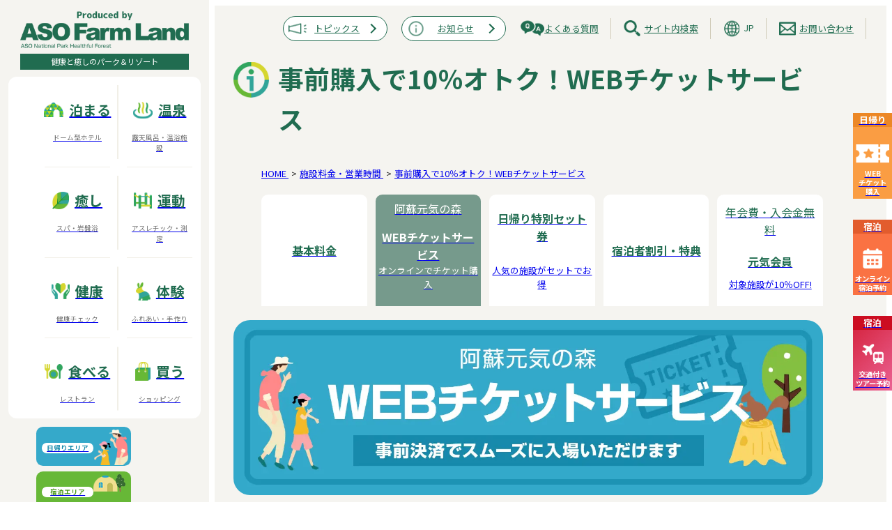

--- FILE ---
content_type: text/html; charset=UTF-8
request_url: https://asofarmland.co.jp/price/e_ticket
body_size: 15494
content:
  <!DOCTYPE html>
<html lang="ja">
<head>
<!-- Google Tag Manager -->
<script>(function(w,d,s,l,i){w[l]=w[l]||[];w[l].push({'gtm.start':
new Date().getTime(),event:'gtm.js'});var f=d.getElementsByTagName(s)[0],
j=d.createElement(s),dl=l!='dataLayer'?'&l='+l:'';j.async=true;j.src=
'https://www.googletagmanager.com/gtm.js?id='+i+dl;f.parentNode.insertBefore(j,f);
})(window,document,'script','dataLayer','GTM-MJRXSJNJ');</script>
<!-- End Google Tag Manager -->
  <meta charset="utf-8">
  <title>事前購入で10％オトク！WEBチケットサービス</title>
  <meta name="viewport" content="width=device-width,initial-scale=1">
  <meta name="format-detection" content="telephone=no">
  <meta name="description" content="WEB購入ならいつでも10％OFFで大変お得です！並ばずに買える便利なWEBチケットサービスがおすすめです。">
  <meta property="og:locale" content="ja_JP" />
  <meta property="og:type" content="article" />
  <meta property="og:title" content="事前購入で10％オトク！WEBチケットサービス" />
  <meta property="og:image" content="https://asofarmland.co.jp/dist/img/common/ogp.jpg">
  <meta property="og:description" content="WEB購入ならいつでも10％OFFで大変お得です！並ばずに買える便利なWEBチケットサービスがおすすめです。" />
  <meta property="og:url" content="https://asofarmland.co.jp/price/e_ticket" />
  <meta property="og:site_name" content="【公式】阿蘇ファームランド-健康をテーマにした体験型テーマパーク" />
  <meta property="article:publisher" content="https://www.facebook.com/aso.farmland" />
  <meta property="article:modified_time" content="2024-09-11T00:00:00+00:00" />
  <meta name="twitter:card" content="summary_large_image" />
  <meta name="twitter:site" content="@asofarmland_ofc" />
  <meta name="facebook-domain-verification" content="tpg8ww4v7eo58ugetxzfnno3i67l6j" />
    <link rel="canonical" href="https://asofarmland.co.jp/price/e_ticket">
  <link rel="icon" href="/favicon.ico">
  <link rel="apple-touch-icon" sizes="180x180" href="/apple-touch-icon.png">
<link href="https://fonts.googleapis.com/css2?family=Noto+Sans+JP:wght@400;700&display=swap" rel="stylesheet">
<link rel="stylesheet" href="/dist/css/style_pc.css?20260117083819" media="screen and (min-width: 961px)">
<link rel="stylesheet" href="/dist/css/style_sp.css?20260117083819" media="screen and (max-width: 960px)">
<link rel="stylesheet" href="/dist/css/style_pc.css?20260117083819" media="print">
<meta name='robots' content='max-image-preview:large' />
<style id='wp-img-auto-sizes-contain-inline-css' type='text/css'>
img:is([sizes=auto i],[sizes^="auto," i]){contain-intrinsic-size:3000px 1500px}
/*# sourceURL=wp-img-auto-sizes-contain-inline-css */
</style>
<link rel='stylesheet' id='wpsbc-style-css' href='https://asofarmland.co.jp/wp/wp-content/plugins/wp-simple-booking-calendar-premium/assets/css/style-front-end.min.css?ver=8.3.12' type='text/css' media='all' />
<link rel='stylesheet' id='dashicons-css' href='https://asofarmland.co.jp/wp/wp-includes/css/dashicons.min.css?ver=6.9' type='text/css' media='all' />
<style id='wp-block-library-inline-css' type='text/css'>
:root{--wp-block-synced-color:#7a00df;--wp-block-synced-color--rgb:122,0,223;--wp-bound-block-color:var(--wp-block-synced-color);--wp-editor-canvas-background:#ddd;--wp-admin-theme-color:#007cba;--wp-admin-theme-color--rgb:0,124,186;--wp-admin-theme-color-darker-10:#006ba1;--wp-admin-theme-color-darker-10--rgb:0,107,160.5;--wp-admin-theme-color-darker-20:#005a87;--wp-admin-theme-color-darker-20--rgb:0,90,135;--wp-admin-border-width-focus:2px}@media (min-resolution:192dpi){:root{--wp-admin-border-width-focus:1.5px}}.wp-element-button{cursor:pointer}:root .has-very-light-gray-background-color{background-color:#eee}:root .has-very-dark-gray-background-color{background-color:#313131}:root .has-very-light-gray-color{color:#eee}:root .has-very-dark-gray-color{color:#313131}:root .has-vivid-green-cyan-to-vivid-cyan-blue-gradient-background{background:linear-gradient(135deg,#00d084,#0693e3)}:root .has-purple-crush-gradient-background{background:linear-gradient(135deg,#34e2e4,#4721fb 50%,#ab1dfe)}:root .has-hazy-dawn-gradient-background{background:linear-gradient(135deg,#faaca8,#dad0ec)}:root .has-subdued-olive-gradient-background{background:linear-gradient(135deg,#fafae1,#67a671)}:root .has-atomic-cream-gradient-background{background:linear-gradient(135deg,#fdd79a,#004a59)}:root .has-nightshade-gradient-background{background:linear-gradient(135deg,#330968,#31cdcf)}:root .has-midnight-gradient-background{background:linear-gradient(135deg,#020381,#2874fc)}:root{--wp--preset--font-size--normal:16px;--wp--preset--font-size--huge:42px}.has-regular-font-size{font-size:1em}.has-larger-font-size{font-size:2.625em}.has-normal-font-size{font-size:var(--wp--preset--font-size--normal)}.has-huge-font-size{font-size:var(--wp--preset--font-size--huge)}.has-text-align-center{text-align:center}.has-text-align-left{text-align:left}.has-text-align-right{text-align:right}.has-fit-text{white-space:nowrap!important}#end-resizable-editor-section{display:none}.aligncenter{clear:both}.items-justified-left{justify-content:flex-start}.items-justified-center{justify-content:center}.items-justified-right{justify-content:flex-end}.items-justified-space-between{justify-content:space-between}.screen-reader-text{border:0;clip-path:inset(50%);height:1px;margin:-1px;overflow:hidden;padding:0;position:absolute;width:1px;word-wrap:normal!important}.screen-reader-text:focus{background-color:#ddd;clip-path:none;color:#444;display:block;font-size:1em;height:auto;left:5px;line-height:normal;padding:15px 23px 14px;text-decoration:none;top:5px;width:auto;z-index:100000}html :where(.has-border-color){border-style:solid}html :where([style*=border-top-color]){border-top-style:solid}html :where([style*=border-right-color]){border-right-style:solid}html :where([style*=border-bottom-color]){border-bottom-style:solid}html :where([style*=border-left-color]){border-left-style:solid}html :where([style*=border-width]){border-style:solid}html :where([style*=border-top-width]){border-top-style:solid}html :where([style*=border-right-width]){border-right-style:solid}html :where([style*=border-bottom-width]){border-bottom-style:solid}html :where([style*=border-left-width]){border-left-style:solid}html :where(img[class*=wp-image-]){height:auto;max-width:100%}:where(figure){margin:0 0 1em}html :where(.is-position-sticky){--wp-admin--admin-bar--position-offset:var(--wp-admin--admin-bar--height,0px)}@media screen and (max-width:600px){html :where(.is-position-sticky){--wp-admin--admin-bar--position-offset:0px}}

/*# sourceURL=wp-block-library-inline-css */
</style><style id='global-styles-inline-css' type='text/css'>
:root{--wp--preset--aspect-ratio--square: 1;--wp--preset--aspect-ratio--4-3: 4/3;--wp--preset--aspect-ratio--3-4: 3/4;--wp--preset--aspect-ratio--3-2: 3/2;--wp--preset--aspect-ratio--2-3: 2/3;--wp--preset--aspect-ratio--16-9: 16/9;--wp--preset--aspect-ratio--9-16: 9/16;--wp--preset--color--black: #000000;--wp--preset--color--cyan-bluish-gray: #abb8c3;--wp--preset--color--white: #ffffff;--wp--preset--color--pale-pink: #f78da7;--wp--preset--color--vivid-red: #cf2e2e;--wp--preset--color--luminous-vivid-orange: #ff6900;--wp--preset--color--luminous-vivid-amber: #fcb900;--wp--preset--color--light-green-cyan: #7bdcb5;--wp--preset--color--vivid-green-cyan: #00d084;--wp--preset--color--pale-cyan-blue: #8ed1fc;--wp--preset--color--vivid-cyan-blue: #0693e3;--wp--preset--color--vivid-purple: #9b51e0;--wp--preset--gradient--vivid-cyan-blue-to-vivid-purple: linear-gradient(135deg,rgb(6,147,227) 0%,rgb(155,81,224) 100%);--wp--preset--gradient--light-green-cyan-to-vivid-green-cyan: linear-gradient(135deg,rgb(122,220,180) 0%,rgb(0,208,130) 100%);--wp--preset--gradient--luminous-vivid-amber-to-luminous-vivid-orange: linear-gradient(135deg,rgb(252,185,0) 0%,rgb(255,105,0) 100%);--wp--preset--gradient--luminous-vivid-orange-to-vivid-red: linear-gradient(135deg,rgb(255,105,0) 0%,rgb(207,46,46) 100%);--wp--preset--gradient--very-light-gray-to-cyan-bluish-gray: linear-gradient(135deg,rgb(238,238,238) 0%,rgb(169,184,195) 100%);--wp--preset--gradient--cool-to-warm-spectrum: linear-gradient(135deg,rgb(74,234,220) 0%,rgb(151,120,209) 20%,rgb(207,42,186) 40%,rgb(238,44,130) 60%,rgb(251,105,98) 80%,rgb(254,248,76) 100%);--wp--preset--gradient--blush-light-purple: linear-gradient(135deg,rgb(255,206,236) 0%,rgb(152,150,240) 100%);--wp--preset--gradient--blush-bordeaux: linear-gradient(135deg,rgb(254,205,165) 0%,rgb(254,45,45) 50%,rgb(107,0,62) 100%);--wp--preset--gradient--luminous-dusk: linear-gradient(135deg,rgb(255,203,112) 0%,rgb(199,81,192) 50%,rgb(65,88,208) 100%);--wp--preset--gradient--pale-ocean: linear-gradient(135deg,rgb(255,245,203) 0%,rgb(182,227,212) 50%,rgb(51,167,181) 100%);--wp--preset--gradient--electric-grass: linear-gradient(135deg,rgb(202,248,128) 0%,rgb(113,206,126) 100%);--wp--preset--gradient--midnight: linear-gradient(135deg,rgb(2,3,129) 0%,rgb(40,116,252) 100%);--wp--preset--font-size--small: 13px;--wp--preset--font-size--medium: 20px;--wp--preset--font-size--large: 36px;--wp--preset--font-size--x-large: 42px;--wp--preset--spacing--20: 0.44rem;--wp--preset--spacing--30: 0.67rem;--wp--preset--spacing--40: 1rem;--wp--preset--spacing--50: 1.5rem;--wp--preset--spacing--60: 2.25rem;--wp--preset--spacing--70: 3.38rem;--wp--preset--spacing--80: 5.06rem;--wp--preset--shadow--natural: 6px 6px 9px rgba(0, 0, 0, 0.2);--wp--preset--shadow--deep: 12px 12px 50px rgba(0, 0, 0, 0.4);--wp--preset--shadow--sharp: 6px 6px 0px rgba(0, 0, 0, 0.2);--wp--preset--shadow--outlined: 6px 6px 0px -3px rgb(255, 255, 255), 6px 6px rgb(0, 0, 0);--wp--preset--shadow--crisp: 6px 6px 0px rgb(0, 0, 0);}:where(.is-layout-flex){gap: 0.5em;}:where(.is-layout-grid){gap: 0.5em;}body .is-layout-flex{display: flex;}.is-layout-flex{flex-wrap: wrap;align-items: center;}.is-layout-flex > :is(*, div){margin: 0;}body .is-layout-grid{display: grid;}.is-layout-grid > :is(*, div){margin: 0;}:where(.wp-block-columns.is-layout-flex){gap: 2em;}:where(.wp-block-columns.is-layout-grid){gap: 2em;}:where(.wp-block-post-template.is-layout-flex){gap: 1.25em;}:where(.wp-block-post-template.is-layout-grid){gap: 1.25em;}.has-black-color{color: var(--wp--preset--color--black) !important;}.has-cyan-bluish-gray-color{color: var(--wp--preset--color--cyan-bluish-gray) !important;}.has-white-color{color: var(--wp--preset--color--white) !important;}.has-pale-pink-color{color: var(--wp--preset--color--pale-pink) !important;}.has-vivid-red-color{color: var(--wp--preset--color--vivid-red) !important;}.has-luminous-vivid-orange-color{color: var(--wp--preset--color--luminous-vivid-orange) !important;}.has-luminous-vivid-amber-color{color: var(--wp--preset--color--luminous-vivid-amber) !important;}.has-light-green-cyan-color{color: var(--wp--preset--color--light-green-cyan) !important;}.has-vivid-green-cyan-color{color: var(--wp--preset--color--vivid-green-cyan) !important;}.has-pale-cyan-blue-color{color: var(--wp--preset--color--pale-cyan-blue) !important;}.has-vivid-cyan-blue-color{color: var(--wp--preset--color--vivid-cyan-blue) !important;}.has-vivid-purple-color{color: var(--wp--preset--color--vivid-purple) !important;}.has-black-background-color{background-color: var(--wp--preset--color--black) !important;}.has-cyan-bluish-gray-background-color{background-color: var(--wp--preset--color--cyan-bluish-gray) !important;}.has-white-background-color{background-color: var(--wp--preset--color--white) !important;}.has-pale-pink-background-color{background-color: var(--wp--preset--color--pale-pink) !important;}.has-vivid-red-background-color{background-color: var(--wp--preset--color--vivid-red) !important;}.has-luminous-vivid-orange-background-color{background-color: var(--wp--preset--color--luminous-vivid-orange) !important;}.has-luminous-vivid-amber-background-color{background-color: var(--wp--preset--color--luminous-vivid-amber) !important;}.has-light-green-cyan-background-color{background-color: var(--wp--preset--color--light-green-cyan) !important;}.has-vivid-green-cyan-background-color{background-color: var(--wp--preset--color--vivid-green-cyan) !important;}.has-pale-cyan-blue-background-color{background-color: var(--wp--preset--color--pale-cyan-blue) !important;}.has-vivid-cyan-blue-background-color{background-color: var(--wp--preset--color--vivid-cyan-blue) !important;}.has-vivid-purple-background-color{background-color: var(--wp--preset--color--vivid-purple) !important;}.has-black-border-color{border-color: var(--wp--preset--color--black) !important;}.has-cyan-bluish-gray-border-color{border-color: var(--wp--preset--color--cyan-bluish-gray) !important;}.has-white-border-color{border-color: var(--wp--preset--color--white) !important;}.has-pale-pink-border-color{border-color: var(--wp--preset--color--pale-pink) !important;}.has-vivid-red-border-color{border-color: var(--wp--preset--color--vivid-red) !important;}.has-luminous-vivid-orange-border-color{border-color: var(--wp--preset--color--luminous-vivid-orange) !important;}.has-luminous-vivid-amber-border-color{border-color: var(--wp--preset--color--luminous-vivid-amber) !important;}.has-light-green-cyan-border-color{border-color: var(--wp--preset--color--light-green-cyan) !important;}.has-vivid-green-cyan-border-color{border-color: var(--wp--preset--color--vivid-green-cyan) !important;}.has-pale-cyan-blue-border-color{border-color: var(--wp--preset--color--pale-cyan-blue) !important;}.has-vivid-cyan-blue-border-color{border-color: var(--wp--preset--color--vivid-cyan-blue) !important;}.has-vivid-purple-border-color{border-color: var(--wp--preset--color--vivid-purple) !important;}.has-vivid-cyan-blue-to-vivid-purple-gradient-background{background: var(--wp--preset--gradient--vivid-cyan-blue-to-vivid-purple) !important;}.has-light-green-cyan-to-vivid-green-cyan-gradient-background{background: var(--wp--preset--gradient--light-green-cyan-to-vivid-green-cyan) !important;}.has-luminous-vivid-amber-to-luminous-vivid-orange-gradient-background{background: var(--wp--preset--gradient--luminous-vivid-amber-to-luminous-vivid-orange) !important;}.has-luminous-vivid-orange-to-vivid-red-gradient-background{background: var(--wp--preset--gradient--luminous-vivid-orange-to-vivid-red) !important;}.has-very-light-gray-to-cyan-bluish-gray-gradient-background{background: var(--wp--preset--gradient--very-light-gray-to-cyan-bluish-gray) !important;}.has-cool-to-warm-spectrum-gradient-background{background: var(--wp--preset--gradient--cool-to-warm-spectrum) !important;}.has-blush-light-purple-gradient-background{background: var(--wp--preset--gradient--blush-light-purple) !important;}.has-blush-bordeaux-gradient-background{background: var(--wp--preset--gradient--blush-bordeaux) !important;}.has-luminous-dusk-gradient-background{background: var(--wp--preset--gradient--luminous-dusk) !important;}.has-pale-ocean-gradient-background{background: var(--wp--preset--gradient--pale-ocean) !important;}.has-electric-grass-gradient-background{background: var(--wp--preset--gradient--electric-grass) !important;}.has-midnight-gradient-background{background: var(--wp--preset--gradient--midnight) !important;}.has-small-font-size{font-size: var(--wp--preset--font-size--small) !important;}.has-medium-font-size{font-size: var(--wp--preset--font-size--medium) !important;}.has-large-font-size{font-size: var(--wp--preset--font-size--large) !important;}.has-x-large-font-size{font-size: var(--wp--preset--font-size--x-large) !important;}
/*# sourceURL=global-styles-inline-css */
</style>

<style id='classic-theme-styles-inline-css' type='text/css'>
/*! This file is auto-generated */
.wp-block-button__link{color:#fff;background-color:#32373c;border-radius:9999px;box-shadow:none;text-decoration:none;padding:calc(.667em + 2px) calc(1.333em + 2px);font-size:1.125em}.wp-block-file__button{background:#32373c;color:#fff;text-decoration:none}
/*# sourceURL=/wp-includes/css/classic-themes.min.css */
</style>
<script type="text/javascript" src="https://asofarmland.co.jp/wp/wp-includes/js/jquery/jquery.min.js?ver=3.7.1" id="jquery-core-js"></script>
<script type="text/javascript" src="https://asofarmland.co.jp/wp/wp-includes/js/jquery/jquery-migrate.min.js?ver=3.4.1" id="jquery-migrate-js"></script>
<link rel="canonical" href="https://asofarmland.co.jp/price/e_ticket" />
    <script>
      jQuery(function($) {
        $( '.mw_wp_form form' ).attr( 'class', 'h-adr' );
        new YubinBango.MicroformatDom();
      });
    </script>
  </head>
<body id="pagetop" class="page">
<!-- body -->
<!-- Google Tag Manager (noscript) -->
<noscript><iframe src="https://www.googletagmanager.com/ns.html?id=GTM-MJRXSJNJ"
height="0" width="0" style="display:none;visibility:hidden"></iframe></noscript>
<!-- End Google Tag Manager (noscript) --><header class="header" data-header>
  <div class="header__inner01">
    <div class="header__inner02">
      <a href="/" class="header__logo01">
        <div class="header__imgWrapper">
          <p>
            <img src="/dist/img/common/logo_asofarmland.png" alt="【公式】阿蘇ファームランド-健康をテーマにした体験型テーマパーク" class="header__img">
          </p>
        </div>
      </a>
      <p class="header__txt01">健康と癒しのパーク＆リゾート</p>
      <a href="https://book.ntmg.com/RuTrd9y0Qg1Q4IU0Venbj1QCHEjO7dt96u7TcgoD/maps/92157542-96e7-4a9e-8a78-298305169368" class="header__button02 global-spOnly" target="_blank">MAP</a>
      <button type="button" class="header__button01 global-spOnly" data-header-button01>予約</button>
    </div>
    <div class="header__inner03 global-pcOnly">
      <nav>
        <ul class="header__list01 -type-1-sp">
          <li class="header__item01 -dorm">
  <a href="/stay" class="header__link01">
    <p class="header__link01-1">泊まる</p>
    <p class="header__link01-2">ドーム型ホテル</p>
  </a>
</li>
<li class="header__item01 -onsen">
  <a href="/onsen" class="header__link01">
    <p class="header__link01-1">温泉</p>
    <p class="header__link01-2">露天風呂・温浴施設</p>
  </a>
</li>
<li class="header__item01 -leaf">
  <a href="/relax" class="header__link01">
    <p class="header__link01-1">癒し</p>
    <p class="header__link01-2">スパ・岩盤浴</p>
  </a>
</li>
<li class="header__item01 -athletic">
  <a href="/exercise" class="header__link01">
    <p class="header__link01-1">運動</p>
    <p class="header__link01-2">アスレチック・測定</p>
  </a>
</li>
<li class="header__item01 -health">
  <a href="/healthy" class="header__link01">
    <p class="header__link01-1">健康</p>
    <p class="header__link01-2">健康チェック</p>
  </a>
</li>
<li class="header__item01 -rabbit">
  <a href="/experience" class="header__link01">
    <p class="header__link01-1">体験</p>
    <p class="header__link01-2">ふれあい・手作り</p>
  </a>
</li>
<li class="header__item01 -cutlery">
  <a href="/restaurant" class="header__link01">
    <p class="header__link01-1">食べる</p>
    <p class="header__link01-2">レストラン</p>
  </a>
</li>
<li class="header__item01 -bag">
  <a href="/shopping" class="header__link01">
    <p class="header__link01-1">買う</p>
    <p class="header__link01-2">ショッピング</p>
  </a>
</li>        </ul>
      </nav>
    </div>
    <details class="header__details01" data-header-details01>
      <summary class="header__summary01" data-header-summary01>
        <span class="header__summary01-1"></span>
        <span class="header__summary01-1"></span>
        <span class="header__summary01-1"></span>
      </summary>
      <div class="header__detailsCont01">
        <div class="header__inner08 global-spOnly">
          <ul class="header__list01 -type-2-sp">
            <li class="header__item01 -dorm">
  <a href="/stay" class="header__link01">
    <p class="header__link01-1">泊まる</p>
    <p class="header__link01-2">ドーム型ホテル</p>
  </a>
</li>
<li class="header__item01 -onsen">
  <a href="/onsen" class="header__link01">
    <p class="header__link01-1">温泉</p>
    <p class="header__link01-2">露天風呂・温浴施設</p>
  </a>
</li>
<li class="header__item01 -leaf">
  <a href="/relax" class="header__link01">
    <p class="header__link01-1">癒し</p>
    <p class="header__link01-2">スパ・岩盤浴</p>
  </a>
</li>
<li class="header__item01 -athletic">
  <a href="/exercise" class="header__link01">
    <p class="header__link01-1">運動</p>
    <p class="header__link01-2">アスレチック・測定</p>
  </a>
</li>
<li class="header__item01 -health">
  <a href="/healthy" class="header__link01">
    <p class="header__link01-1">健康</p>
    <p class="header__link01-2">健康チェック</p>
  </a>
</li>
<li class="header__item01 -rabbit">
  <a href="/experience" class="header__link01">
    <p class="header__link01-1">体験</p>
    <p class="header__link01-2">ふれあい・手作り</p>
  </a>
</li>
<li class="header__item01 -cutlery">
  <a href="/restaurant" class="header__link01">
    <p class="header__link01-1">食べる</p>
    <p class="header__link01-2">レストラン</p>
  </a>
</li>
<li class="header__item01 -bag">
  <a href="/shopping" class="header__link01">
    <p class="header__link01-1">買う</p>
    <p class="header__link01-2">ショッピング</p>
  </a>
</li>          </ul>
        </div>
        <div class="header__inner04">
          <ul class="header__list02">
            <li class="header__item02 -day-trip">
              <a href="/about/genkinomori" class="header__link02">
                <p class="header__link02-1 global-spOnly"><span class="header__link02-1-1">日帰り</span>で楽しむ！</p>
                <p class="header__link02-2">日帰りエリア</p>
                <p class="header__link02-3">阿蘇元気の森</p>
              </a>
            </li>
            <li class="header__item02 -stay">
              <a href="/about/kenkonomori" class="header__link02">
                <p class="header__link02-1 global-spOnly"><span class="header__link02-1-1">宿泊</span>で癒される！</p>
                <p class="header__link02-2">宿泊エリア</p>
                <p class="header__link02-3">大自然阿蘇健康の森</p>
              </a>
            </li>
            <li class="header__item02 -map global-pcOnly">
              <a href="https://book.ntmg.com/RuTrd9y0Qg1Q4IU0Venbj1QCHEjO7dt96u7TcgoD/maps/92157542-96e7-4a9e-8a78-298305169368" class="header__link02" target="_blank">
                <p class="header__link02-2">NEW</p>
                <p class="header__link02-3">デジタルマップを見る</p>
              </a>
            </li>
          </ul>
        </div>
        <div class="header__inner05">
          <ul class="header__list03">
            <li class="header__item03 -mountain">
              <a href="/about" class="header__link03">阿蘇ファームランドとは？</a>
            </li>
            <li class="header__item03 -beginner">
              <a href="/beginner" class="header__link03">はじめての方へ</a>
            </li>
            <li class="header__item03 -clock">
              <a href="/price" class="header__link03">施設料金・営業時間</a>
            </li>
            <li class="header__item03 -pin">
              <a href="/access" class="header__link03">アクセス</a>
            </li>
          </ul>
        </div>
        <div class="header__inner06">
          <ul class="header__list04">
            <li class="header__item04">
              <a href="/plans" class="header__link04">宿泊プラン⼀覧</a>
            </li>
            <li class="header__item04">
              <a href="/beginner/modelcourse" class="header__link04">モデルコース</a>
            </li>
            <li class="header__item04">
              <a href="/guide" class="header__link04">施設案内</a>
            </li>
            <li class="header__item04">
              <a href="/sightseeing" class="header__link04">周辺観光</a>
            </li>
            <li class="header__item04">
              <a href="/faq" class="header__link04">よくある質問</a>
            </li>
            <li class="header__item04">
              <a href="/corporation" class="header__link04">法人様向けプラン</a>
            </li>
          </ul>
        </div>
        <div class="header__inner07 global-spOnly">
          <ul class="header__list05">
  <li class="header__item05 -topics">
    <a href="/blog" class="header__link05">トピックス</a>
  </li>
  <li class="header__item05 -news">
    <a href="/news" class="header__link05">お知らせ</a>
  </li>
  <li class="header__item06 -faq">
    <a href="/faq" class="header__link06">よくある質問</a>
  </li>
  <li class="header__item06 -loope">
    <a href="/search" class="header__link06">サイト内検索</a>
  </li>
  <li class="header__item06 -globe">
    <details class="header__link06 -details" data-header-lang-details01="">
      <summary class="header__langSummary01" data-header-lang-sammary01="">JP</summary>
      <div class="header__langWrapper01">
        <ul class="header__langList01">
          <li class="header__langItem01">
            <a href="https://asofarmland.co.jp/" class="header__langLink01">
              <span class="header__langLinkTxt01">JP</span>
            </a>
          </li>
          <li class="header__langItem01">
            <a href="https://asotravel.com/" class="header__langLink01">
              <span class="header__langLinkTxt01">EN</span>
            </a>
          </li>
          <li class="header__langItem01">
            <a href="https://tw.asotravel.com/" class="header__langLink01">
              <span class="header__langLinkTxt01">ZH-TW</span>
            </a>
          </li>
          <li class="header__langItem01">
            <a href="https://cn.asotravel.com/" class="header__langLink01">
              <span class="header__langLinkTxt01">ZH-CN</span>
            </a>
          </li>
          <li class="header__langItem01">
            <a href="https://kr.asotravel.com/" class="header__langLink01">
              <span class="header__langLinkTxt01">KO</span>
            </a>
          </li>
        </ul>
      </div>
    </details>
  </li>
  <li class="header__item06 -mail">
    <a href="/inquiry" class="header__link06">お問い合わせ</a>
  </li>
</ul>        </div>
      </div>
    </details>
  </div>
  <div class="header__inner07 global-pcOnly">
    <ul class="header__list05">
  <li class="header__item05 -topics">
    <a href="/blog" class="header__link05">トピックス</a>
  </li>
  <li class="header__item05 -news">
    <a href="/news" class="header__link05">お知らせ</a>
  </li>
  <li class="header__item06 -faq">
    <a href="/faq" class="header__link06">よくある質問</a>
  </li>
  <li class="header__item06 -loope">
    <a href="/search" class="header__link06">サイト内検索</a>
  </li>
  <li class="header__item06 -globe">
    <details class="header__link06 -details" data-header-lang-details01="">
      <summary class="header__langSummary01" data-header-lang-sammary01="">JP</summary>
      <div class="header__langWrapper01">
        <ul class="header__langList01">
          <li class="header__langItem01">
            <a href="https://asofarmland.co.jp/" class="header__langLink01">
              <span class="header__langLinkTxt01">JP</span>
            </a>
          </li>
          <li class="header__langItem01">
            <a href="https://asotravel.com/" class="header__langLink01">
              <span class="header__langLinkTxt01">EN</span>
            </a>
          </li>
          <li class="header__langItem01">
            <a href="https://tw.asotravel.com/" class="header__langLink01">
              <span class="header__langLinkTxt01">ZH-TW</span>
            </a>
          </li>
          <li class="header__langItem01">
            <a href="https://cn.asotravel.com/" class="header__langLink01">
              <span class="header__langLinkTxt01">ZH-CN</span>
            </a>
          </li>
          <li class="header__langItem01">
            <a href="https://kr.asotravel.com/" class="header__langLink01">
              <span class="header__langLinkTxt01">KO</span>
            </a>
          </li>
        </ul>
      </div>
    </details>
  </li>
  <li class="header__item06 -mail">
    <a href="/inquiry" class="header__link06">お問い合わせ</a>
  </li>
</ul>  </div>
</header>    <div class="container">
      <main>
        <div class="container__inner01 -bg-gray-1 global-pc-pb-80px global-sp-pt-8vw global-sp-pb-20vw">
          <div class="container__inner02 -w1350px -w92vw">
            <div class="heading01">
              <div class="heading01__inner06">
                <div class="heading01__inner06-1">
                  <h1>
                    <span class="heading01__type01 -info">事前購入で10％オトク！WEBチケットサービス</span>
                  </h1>
                </div>
              </div>
            </div>
          </div>
          <div class="container__inner02 -w1350px -w100vw">
            </div>
          <div class="container__inner02 -w1350px -w92vw">
            <!-- パンくず -->
<nav class="breadcrumb global-pc-mt-30px global-sp-mt-4vw">
  <div class="breadcrumb__inner01">
    <div class="breadcrumb__inner01-1">
      <ul itemscope="" itemtype="http://schema.org/BreadcrumbList" class="breadcrumb__list01">
<li itemprop="itemListElement" itemscope="" itemtype="http://schema.org/ListItem" class="breadcrumb__item01">
  <a href="/" itemprop="item" class="breadcrumb__link01">
    <span itemprop="name" class="breadcrumb__txt01">HOME</span>
  </a>
  <meta itemprop="position" content="1">
</li>
<li itemprop="itemListElement" itemscope="" itemtype="http://schema.org/ListItem" class="breadcrumb__item01">
  <a href="https://asofarmland.co.jp/price" itemprop="item" class="breadcrumb__link01">
    <span itemprop="name" class="breadcrumb__txt01">施設料金・営業時間</span>
  </a>
  <meta itemprop="position" content="2">
</li>
<li itemprop="itemListElement" itemscope="" itemtype="http://schema.org/ListItem" class="breadcrumb__item01">
  <a href="https://asofarmland.co.jp/price/e_ticket" itemprop="item" class="breadcrumb__link01">
    <span itemprop="name" class="breadcrumb__txt01">事前購入で10％オトク！WEBチケットサービス</span>
  </a>
  <meta itemprop="position" content="3">
</li>
      </ul>
    </div>
  </div>
</nav>
<!-- //パンくず -->
          </div>
                    <div class="container__inner02 -w1350px -w92vw">
  <div class="linkList13 global-pc-mt-20px global-sp-mt-5vw">
    <ul class="linkList13__list01">
      <li class="linkList13__item01">
        <a href="/price" class="linkList13__link01">
          <p class="linkList13__link01-1">基本料金</p>
        </a>
      </li>
      <li class="linkList13__item01 -current">
        <a href="/price/e_ticket" class="linkList13__link01">
          <p class="linkList13__link01-3">阿蘇元気の森</p>
          <p class="linkList13__link01-1">WEBチケットサービス</p>
          <p class="linkList13__link01-2">オンラインでチケット購入</p>
        </a>
      </li>
      <li class="linkList13__item01">
        <a href="/price/ticket" class="linkList13__link01">
          <p class="linkList13__link01-1">日帰り特別セット券</p>
          <p class="linkList13__link01-2">人気の施設がセットでお得</p>
        </a>
      </li>
      <li class="linkList13__item01">
        <a href="/price/discount" class="linkList13__link01">
          <p class="linkList13__link01-1">宿泊者割引・特典</p>
        </a>
      </li>
      <li class="linkList13__item01">
        <a href="/price/membership" class="linkList13__link01">
          <p class="linkList13__link01-3">年会費・入会金無料</p>
          <p class="linkList13__link01-1">元気会員</p>
          <p class="linkList13__link01-2">対象施設が10％OFF!</p>
        </a>
      </li>
    </ul>
  </div>
</div>                    <div class="container__inner02 -w1350px -w92vw">
            <div class="image01 -parts global-pc-mt-20px global-sp-mt-5vw">
              <div class="image01__imgWrapper -border-radius-1">
                <img data-src="https://asofarmland.co.jp/wp/wp-content/uploads/2024/01/e_ticket_main_web.jpg" alt="" class="image01__img lazyload">
              </div>
            </div>
          </div>
                    <div class="container__inner02 -w1350px -w92vw">
            <div class="text01 global-pc-mt-20px global-sp-mt-5vw">
              <p class="text01__type01">
                阿蘇ファームランドのチケットは、WEB購入なら並ばずに購入でき、いつでも10％オフと大変お得です。<br />
お得なセット券、単品チケット、定員制の施設のチケット、温泉・温浴施設のチケットがオンライン購入できます。<br />
当日券の購入はもちろん、先の分の事前購入もできるのでスケジュールが立てやすくなります。キャンセル料や払い戻し手数料はかからないので急な日程の変更も大丈夫です。<br />
購入後にスマホに表示されるWEBチケットを入場口に提示すれば、待ち時間なくスムーズに入場いただけます。<br />
※会員価格10％オフは、予約時に元気会員の登録が必須となります。              </p>
            </div>
          </div>
              <div class="container__inner02 -w1350px -w92vw">
  <div class="button01 global-pc-mt-60px  global-sp-mt-5vw">
    <div class="button01__inner01 -posCenter">
      <a href="https://ticket.asofarmland.co.jp/" class="button01__type02" target="blank" rel="noopener">ご購入はこちら</a>
    </div>
  </div>
</div>                    <div class="container__inner02 -w1350px -w92vw">
            <div id="" class="heading01 global-pc-mt-100px global-sp-mt-8vw">
              <div class="heading01__inner01">
                <div class="heading01__inner01-2">
                  <h2>
                    <span class="heading01__type02">対象施設</span>
                  </h2>
                </div>
              </div>
            </div>
          </div>
                    <div class="container__inner02 -w1350px -w92vw">
            <div class="cont04 global-pc-mt-20px global-sp-mt-5vw">
              <ul class="cont04__list01 -column-4-pc">
                      <li class="cont04__item01">
                  <a href="https://asofarmland.co.jp/exercise/genkinomori" class="cont04__link01">
                    <div class="cont04__imgWrapper -athletic">
                      <img data-src="https://asofarmland.co.jp/wp/wp-content/uploads/2024/01/exercise_genkinomori_facility_16-9.jpg" alt="" class="cont04__img lazyload">
                    </div>
                    <div class="cont04__link01-1">
                      <p class="cont04__ttl01">元気の森</p>
                      <p class="cont04__desc01">
                        自然の地形を活かして作られた1万坪の運動施設で身体と頭脳を最大限に活用して健康づくり！                      </p>
                      <div class="cont04__inner01 -posRight">
                        <p class="cont04__button01 -rightArrow">もっと詳しく</p>
                      </div>
                    </div>
                  </a>
                </li>
                      <li class="cont04__item01">
                  <a href="https://asofarmland.co.jp/experience/zoo" class="cont04__link01">
                    <div class="cont04__imgWrapper -rabbit">
                      <img data-src="https://asofarmland.co.jp/wp/wp-content/uploads/2024/04/ふれあい_0126SP.jpg" alt="" class="cont04__img lazyload">
                    </div>
                    <div class="cont04__link01-1">
                      <p class="cont04__ttl01">ふれあい動物王国</p>
                      <p class="cont04__desc01">
                        可愛らしい35種類もの動物たちとの直接のふれあいが「癒し」と「学び」を与えてくれます。                      </p>
                      <div class="cont04__inner01 -posRight">
                        <p class="cont04__button01 -rightArrow">もっと詳しく</p>
                      </div>
                    </div>
                  </a>
                </li>
                      <li class="cont04__item01">
                  <a href="https://asofarmland.co.jp/exercise/healthy" class="cont04__link01">
                    <div class="cont04__imgWrapper -athletic">
                      <img data-src="https://asofarmland.co.jp/wp/wp-content/uploads/2024/01/exercise_healthy_facility_16-9.jpg" alt="" class="cont04__img lazyload">
                    </div>
                    <div class="cont04__link01-1">
                      <p class="cont04__ttl01">元気チャレンジ館</p>
                      <p class="cont04__desc01">
                        迷路や頭脳ゲーム・体力測定ゲームへの挑戦等で幅広い年齢層の方々に遊び感覚で運動にチャレンジしていただけます。                      </p>
                      <div class="cont04__inner01 -posRight">
                        <p class="cont04__button01 -rightArrow">もっと詳しく</p>
                      </div>
                    </div>
                  </a>
                </li>
                      <li class="cont04__item01">
                  <a href="https://asofarmland.co.jp/exercise/infant" class="cont04__link01">
                    <div class="cont04__imgWrapper -athletic">
                      <img data-src="https://asofarmland.co.jp/wp/wp-content/uploads/2024/01/exercise_infant_facility_16-9.jpg" alt="" class="cont04__img lazyload">
                    </div>
                    <div class="cont04__link01-1">
                      <p class="cont04__ttl01">幼児チャレンジ館</p>
                      <p class="cont04__desc01">
                        幼児のために設計された、遊びゴコロいっぱいの運動装置にチャレンジしながら、自然に楽しくカラダを動かすことができます。                      </p>
                      <div class="cont04__inner01 -posRight">
                        <p class="cont04__button01 -rightArrow">もっと詳しく</p>
                      </div>
                    </div>
                  </a>
                </li>
                      <li class="cont04__item01">
                  <a href="https://asofarmland.co.jp/exercise/body" class="cont04__link01">
                    <div class="cont04__imgWrapper -athletic">
                      <img data-src="https://asofarmland.co.jp/wp/wp-content/uploads/2024/01/exercise_body_facility_16-9.jpg" alt="" class="cont04__img lazyload">
                    </div>
                    <div class="cont04__link01-1">
                      <p class="cont04__ttl01">肉体年齢測定館</p>
                      <p class="cont04__desc01">
                        ゲーム感覚で楽しく気軽に肉体年齢測定を測定できます。柔軟性、持久力、記憶力など、9種類の測定が可能です。                      </p>
                      <div class="cont04__inner01 -posRight">
                        <p class="cont04__button01 -rightArrow">もっと詳しく</p>
                      </div>
                    </div>
                  </a>
                </li>
                      <li class="cont04__item01">
                  <a href="https://asofarmland.co.jp/healthy/pavilion2" class="cont04__link01">
                    <div class="cont04__imgWrapper -health">
                      <img data-src="https://asofarmland.co.jp/wp/wp-content/uploads/2024/01/healthy_pavilion2_facility_16-9.jpg" alt="" class="cont04__img lazyload">
                    </div>
                    <div class="cont04__link01-1">
                      <p class="cont04__ttl01">健康パビリオンⅡ</p>
                      <p class="cont04__desc01">
                        10種類の健康チェック健康支援システムを使って、カラダの気になる部分を簡単にチェック。                      </p>
                      <div class="cont04__inner01 -posRight">
                        <p class="cont04__button01 -rightArrow">もっと詳しく</p>
                      </div>
                    </div>
                  </a>
                </li>
                      <li class="cont04__item01">
                  <a href="https://asofarmland.co.jp/relax/clay" class="cont04__link01">
                    <div class="cont04__imgWrapper -leaf">
                      <img data-src="https://asofarmland.co.jp/wp/wp-content/uploads/2024/01/relax_clay_facility_16-9-b.jpg" alt="" class="cont04__img lazyload">
                    </div>
                    <div class="cont04__link01-1">
                      <p class="cont04__ttl01">マグマクレイ・スパ</p>
                      <p class="cont04__desc01">
                        天然ミネラルたっぷりの泥パック＆泥湯でセルフエステスパ体験。美肌や肌のアンチエイジング、デトックス効果もあると言われています。                      </p>
                      <div class="cont04__inner01 -posRight">
                        <p class="cont04__button01 -rightArrow">もっと詳しく</p>
                      </div>
                    </div>
                  </a>
                </li>
                      <li class="cont04__item01">
                  <a href="https://asofarmland.co.jp/relax/enzyme" class="cont04__link01">
                    <div class="cont04__imgWrapper -leaf">
                      <img data-src="https://asofarmland.co.jp/wp/wp-content/uploads/2024/01/relax_enzyme_facility_16-9.jpg" alt="" class="cont04__img lazyload">
                    </div>
                    <div class="cont04__link01-1">
                      <p class="cont04__ttl01">酵素風呂</p>
                      <p class="cont04__desc01">
                        良質な酵素が含まれた米ぬかと竹パウダーの浴槽に入ると、発酵熱と抗酸化陶板によりさまざまな効果が期待できます。                      </p>
                      <div class="cont04__inner01 -posRight">
                        <p class="cont04__button01 -rightArrow">もっと詳しく</p>
                      </div>
                    </div>
                  </a>
                </li>
                      <li class="cont04__item01">
                  <a href="https://asofarmland.co.jp/onsen" class="cont04__link01">
                    <div class="cont04__imgWrapper -onsen">
                      <img data-src="https://asofarmland.co.jp/wp/wp-content/uploads/2024/11/３連ストーン鉄釜SP.jpg" alt="" class="cont04__img lazyload">
                    </div>
                    <div class="cont04__link01-1">
                      <p class="cont04__ttl01">温泉（阿蘇健康火山温泉）</p>
                      <p class="cont04__desc01">
                        男女それぞれ1千坪を誇る温泉施設。全長150mの木製の遊歩道と15種の温浴スタイルをお楽しみいただけます。                      </p>
                      <div class="cont04__inner01 -posRight">
                        <p class="cont04__button01 -rightArrow">もっと詳しく</p>
                      </div>
                    </div>
                  </a>
                </li>
                      <li class="cont04__item01">
                  <a href="https://asofarmland.co.jp/relax/onnetugama" class="cont04__link01">
                    <div class="cont04__imgWrapper -leaf">
                      <img data-src="https://asofarmland.co.jp/wp/wp-content/uploads/2024/01/relax_onnetugama_facility_16-9.jpg" alt="" class="cont04__img lazyload">
                    </div>
                    <div class="cont04__link01-1">
                      <p class="cont04__ttl01">健康温熱窯十三種</p>
                      <p class="cont04__desc01">
                        モロッコの宮殿をイメージした館内は、薬草や岩塩など自然素材で埋め尽くされた13種類の温熱窯がお楽しめます。                      </p>
                      <div class="cont04__inner01 -posRight">
                        <p class="cont04__button01 -rightArrow">もっと詳しく</p>
                      </div>
                    </div>
                  </a>
                </li>
                    </ul>
            </div>
          </div>
              </div>
      </main>
      <footer class="footer" data-footer>
  <div class="footer__inner01" data-footer-inner01>
    <p class="footer__ttl02">オンライン予約</p>
    <div class="footer__listWrapper01">
      <p class="footer__txt06">日帰り・宿泊いずれかをお選びください</p>
      <ul class="footer__list01">
        <li class="footer__item01 -day-trip">
          <a href="https://ticket.asofarmland.co.jp/" class="footer__link01" target="_blank" rel="noopener">
            <p class="footer__link01-1">日帰り</p>
            <p class="footer__link01-2">WEB<br class="global-pcOnly">チケット<br class="global-pcOnly">購入</p>
          </a>
        </li>
        <li class="footer__item01 -stay">
          <a href="https://d-reserve.jp/GSEA001F01300/GSEA001A01?hotelCode=0000001530" class="footer__link01">
            <p class="footer__link01-1">宿泊</p>
            <p class="footer__link01-2">オンライン<br class="global-pcOnly">宿泊予約</p>
          </a>
        </li>
        <li class="footer__item01 -dp">
          <a href="/dynamic_package" class="footer__link01">
            <p class="footer__link01-1">宿泊</p>
            <p class="footer__link01-2">交通付き<br class="global-pcOnly">ツアー予約</p>
          </a>
        </li>
      </ul>
      <button type="button" class="footer__button03" data-footer-button03>閉じる</button>
    </div>
  </div>
  <div class="footer__inner02">
    <h2>
      <span class="footer__ttl01">ご意見・お問い合わせ</span>
    </h2>
    <ul class="footer__list02">
      <li class="footer__item02">
        <p class="footer__txt01">
          <span class="footer__txt01-1">日帰り施設全般</span><br class="global-spOnly">
          <span class="footer__txt01-2">に関するお問い合わせ</span>
        </p>
        <p class="footer__txt02">
          <a href="tel:0967672100" class="footer__txt02-1">0967-67-2100</a><br>
          <span class="footer__txt02-2">（年中無休／9:00〜17:00）</span>
        </p>
        <a href="/inquiry" class="footer__button01">お問い合わせ</a>
        <a href="/price/e_ticket" class="footer__button04">WEBチケット購入</a>
      </li>
      <li class="footer__item02">
        <p class="footer__txt01">
          <span class="footer__txt01-1">宿泊</span><br class="global-spOnly">
          <span class="footer__txt01-2">に関するお問い合わせ </span>
        </p>
        <p class="footer__txt02">
          <a href="tel:0967673737" class="footer__txt02-1">0967-67-3737</a><br>
          <span class="footer__txt02-2">（年中無休／9:00〜17:00）</span>
        </p>
        <a href="/inquiry" class="footer__button01">お問い合わせ</a>
        <a href="https://d-reserve.jp/GSEA001F01300/GSEA001A01?hotelCode=0000001530" class="footer__button02" target="_blank" rel="noopener">オンライン宿泊予約</a>
      </li>
      <!--li class="footer__item02">
        <p class="footer__txt01">
          <span class="footer__txt01-1">団体・法人利用の</span><br>
          <span class="footer__txt01-2">お問い合わせ </span>
        </p>
        <p class="footer__txt02">
          <span class="footer__txt02-1">0967-67-2100</span><br>
          <span class="footer__txt02-2">（年中無休／9:00〜17:00）</span>
        </p>
        <a href="/group/inquiry" class="footer__button01">お問い合わせ</a>
      </li-->
    </ul>
    <ul class="footer__list03">
      <li class="footer__item03 -faq">
        <a href="/faq" class="footer__link03">よくある質問</a>
      </li>
      <li class="footer__item03 -loope">
        <a href="/search" class="footer__link03">サイト内検索</a>
      </li>
      <li class="footer__item03 -mail">
        <a href="/customer-voice" class="footer__link03">お客様の声（ご意見箱）</a>
      </li>
    </ul>
  </div>
  <div class="footer__inner03">
    <ul class="footer__list04">
      <li class="footer__item04">
        <ul class="footer__list05">
          <li class="footer__item05">
            <a href="/" class="footer__link05">HOME</a>
          </li>
          <li class="footer__item05">
            <a href="/about/genkinomori" class="footer__link05">阿蘇元気の森</a>
          </li>
          <li class="footer__item05">
            <a href="/about/kenkonomori" class="footer__link05">大自然阿蘇健康の森</a>
          </li>
          <li class="footer__item05">
            <details class="footer__details01" data-footer-details01>
              <summary class="footer__summary01">
                <span class="footer__summary01-1">阿蘇ファームランドとは</span>
              </summary>
              <div class="footer__detailsCont01">
                <a href="/about" class="footer__link05">阿蘇ファームランドとは</a>
                <ul class="footer__list06">
                  <li class="footer__item06">
                    <a href="/about/concept" class="footer__link06">コンセプト</a>
                    <ul class="footer__list07">
                      <li class="footer__item07">
                        <a href="/about/concept/jhpao" class="footer__link07">日本健康増進学術機構</a>
                      </li>
                      <li class="footer__item07">
                        <a href="/about/concept/action" class="footer__link07">認定・取り組み</a>
                      </li>
                      <li class="footer__item07">
                        <a href="/about/concept/eat" class="footer__link07">食事と健康</a>
                      </li>
                      <li class="footer__item07">
                        <a href="/about/concept/kokoro" class="footer__link07">心と健康</a>
                      </li>
                      <li class="footer__item07">
                        <a href="/about/concept/karada" class="footer__link07">運動と健康</a>
                      </li>
                    </ul>
                  </li>
                </ul>
              </div>
            </details>
          </li>
          <li class="footer__item05">
            <details class="footer__details01" data-footer-details01>
              <summary class="footer__summary01">
                <span class="footer__summary01-1">宿泊</span>
              </summary>
              <div class="footer__detailsCont01">
                <a href="/stay" class="footer__link05">宿泊</a>
                <ul class="footer__list06">
                  <li class="footer__item06">
                    <a href="/stay/royal" class="footer__link06">ロイヤルゾーン</a>
                  </li>
                  <li class="footer__item06">
                    <a href="/stay/village" class="footer__link06">ヴィレッジゾーン</a>
                  </li>
                  <li class="footer__item06">
                    <a href="/stay/dream" class="footer__link06">ドリームゾーン</a>
                  </li>
                </ul>
              </div>
            </details>
          </li>
          <li class="footer__item05">
            <details class="footer__details01" data-footer-details01>
              <summary class="footer__summary01">
                <span class="footer__summary01-1">温泉</span>
              </summary>
              <div class="footer__detailsCont01">
                <a href="/onsen" class="footer__link05">温泉</a>
                <ul class="footer__list06">
                  <li class="footer__item06">
                    <a href="/onsen/manner" class="footer__link06">温泉マナー・入り方</a>
                  </li>
                  <li class="footer__item06">
                    <a href="/onsen/course" class="footer__link06">入浴コース・入浴方法</a>
                  </li>
                </ul>
              </div>
            </details>
          </li>
          <li class="footer__item05">
            <details class="footer__details01" data-footer-details01>
              <summary class="footer__summary01">
                <span class="footer__summary01-1">健康</span>
              </summary>
              <div class="footer__detailsCont01">
                <a href="/healthy" class="footer__link05">健康</a>
                <ul class="footer__list06">
                  <li class="footer__item06">
                    <a href="/healthy/pavilion1" class="footer__link06">健康パビリオンⅠ</a>
                  </li>
                  <li class="footer__item06">
                    <a href="/healthy/pavilion2" class="footer__link06">健康パビリオンⅡ</a>
                  </li>
                </ul>
              </div>
            </details>
          </li>
        </ul>
      </li>
      <li class="footer__item04">
        <ul class="footer__list05">
          <li class="footer__item05">
            <details class="footer__details01" data-footer-details01>
              <summary class="footer__summary01">
                <span class="footer__summary01-1">癒し</span>
              </summary>
              <div class="footer__detailsCont01">
                <a href="/relax" class="footer__link05">癒し</a>
                <ul class="footer__list06">
                  <li class="footer__item06">
                    <a href="/relax/onnetugama" class="footer__link06">健康温熱窯十三種</a>
                  </li>
                  <li class="footer__item06">
                    <a href="/relax/onnetugama/manner" class="footer__link06">入り方・入浴方法</a>
                  </li>
                  <li class="footer__item06">
                    <a href="/relax/onnetugama/course" class="footer__link06">入浴コース</a>
                  </li>
                  <li class="footer__item06">
                    <a href="/relax/enzyme" class="footer__link06">酵素風呂</a>
                  </li>
                  <li class="footer__item06">
                    <a href="/relax/domespa" class="footer__link06">ドーム還元浴</a>
                  </li>
                  <li class="footer__item06">
                    <a href="/relax/clay" class="footer__link06">マグマクレイ・スパ</a>
                  </li>
                  <li class="footer__item06">
                    <a href="/relax/oxygen" class="footer__link06">オキシゲンドーム</a>
                  </li>
                  <li class="footer__item06">
                    <a href="/relax/rockweed" class="footer__link06">岩草浴</a>
                  </li>
                  <li class="footer__item06">
                    <a href="/relax/drfish" class="footer__link06">ドクター・キッスフィッシュ</a>
                  </li>
                </ul>
              </div>
            </details>
          </li>
          <li class="footer__item05">
            <details class="footer__details01" data-footer-details01>
              <summary class="footer__summary01">
                <span class="footer__summary01-1">運動</span>
              </summary>
              <div class="footer__detailsCont01">
                <a href="/exercise" class="footer__link05">運動</a>
                <ul class="footer__list06">
                  <li class="footer__item06">
                    <a href="/exercise/genkinomori" class="footer__link06">元気の森</a>
                  </li>
                  <li class="footer__item06">
                    <a href="/exercise/training" class="footer__link06">健康トレーニング館</a>
                  </li>
                  <li class="footer__item06">
                    <a href="/exercise/refresh" class="footer__link06">健康リフレッシュ館</a>
                  </li>
                  <li class="footer__item06">
                    <a href="/exercise/physical" class="footer__link06">体力年齢測定館</a>
                  </li>
                  <li class="footer__item06">
                    <a href="/exercise/body" class="footer__link06">肉体年齢測定館</a>
                  </li>
                  <li class="footer__item06">
                    <a href="/exercise/infant" class="footer__link06">幼児チャレンジ館</a>
                  </li>
                  <li class="footer__item06">
                    <a href="/exercise/healthy" class="footer__link06">元気チャレンジ館</a>
                  </li>
                </ul>
              </div>
            </details>
          </li>
        </ul>
      </li>
      <li class="footer__item04">
        <ul class="footer__list05">
          <li class="footer__item05">
            <details class="footer__details01" data-footer-details01>
              <summary class="footer__summary01">
                <span class="footer__summary01-1">体験</span>
              </summary>
              <div class="footer__detailsCont01">
                <a href="/experience" class="footer__link05">体験</a>
                <ul class="footer__list06">
                  <li class="footer__item06">
                    <a href="/experience/zoo" class="footer__link06">ふれあい動物王国</a>
                  </li>
                  <li class="footer__item06">
                    <a href="/experience/crafts" class="footer__link06">手づくり体験館</a>
                  </li>
                  <li class="footer__item06">
                    <a href="/experience/fishing" class="footer__link06">おもしろ釣りランド</a>
                  </li>
                  <li class="footer__item06">
                    <a href="/experience/aqua" class="footer__link06">おもしろ水族感アクア</a>
                  </li>
                  <li class="footer__item06">
                    <a href="/experience/relax" class="footer__link06">リラックス体験ルーム</a>
                  </li>
                </ul>
              </div>
            </details>
          </li>
          <li class="footer__item05">
            <details class="footer__details01" data-footer-details01>
              <summary class="footer__summary01">
                <span class="footer__summary01-1">食事</span>
              </summary>
              <div class="footer__detailsCont01">
                <a href="/restaurant" class="footer__link05">食事</a>
                <ul class="footer__list06">
                  <li class="footer__item06">
                    <a href="/restaurant/bigfarm" class="footer__link06">ビッグファーム</a>
                  </li>
                  <li class="footer__item06">
                    <a href="/restaurant/ooaso" class="footer__link06">大阿蘇レストラン</a>
                  </li>
                  <li class="footer__item06">
                    <a href="/restaurant/kinoko" class="footer__link06">阿蘇きのこ亭</a>
                  </li>
                  <li class="footer__item06">
                    <a href="/restaurant/noodles" class="footer__link06">めん処阿蘇</a>
                  </li>
                  <li class="footer__item06">
                    <a href="/restaurant/kitchen" class="footer__link06">元気キッチン</a>
                  </li>
                  <li class="footer__item06">
                    <a href="/restaurant/yatai" class="footer__link06">屋台</a>
                  </li>
                  <!--li class="footer__item06">
                    <a href="/restaurant/allergy" class="footer__link06">元気キッチン</a>
                  </li-->
                </ul>
              </div>
            </details>
          </li>
          <li class="footer__item05">
            <details class="footer__details01" data-footer-details01>
              <summary class="footer__summary01">
                <span class="footer__summary01-1">買う</span>
              </summary>
              <div class="footer__detailsCont01">
                <a href="/shopping" class="footer__link05">買う</a>
                <ul class="footer__list06">
                  <li class="footer__item06">
                    <a href="/shopping/milkfarm" class="footer__link06">阿蘇ミルクファーム</a>
                  </li>
                  <li class="footer__item06">
                    <a href="/shopping/natural" class="footer__link06">自然健康館 ASO FARM SHOP</a>
                  </li>
                  <li class="footer__item06">
                    <a href="/shopping/spa" class="footer__link06">マグマクレイ・スパショップ</a>
                  </li>
                  <li class="footer__item06">
                    <a href="/shopping/fermentation" class="footer__link06">発酵食品専門ショップ</a>
                  </li>
                  <li class="footer__item06">
                    <a href="/shopping/kenkonomorishop" class="footer__link06">健康の森ショップ</a>
                  </li>
                </ul>
              </div>
            </details>
          </li>
        </ul>
      </li>
      <li class="footer__item04">
        <ul class="footer__list05">
          <li class="footer__item05">
            <details class="footer__details01" data-footer-details01>
              <summary class="footer__summary01">
                <span class="footer__summary01-1">楽しみ方・初めての方へ</span>
              </summary>
              <div class="footer__detailsCont01">
                <a href="/beginner" class="footer__link05">楽しみ方・初めての方へ</a>
                <ul class="footer__list06">
                  <li class="footer__item06">
                    <a href="/beginner/modelcourse" class="footer__link06">モデルコース</a>
                  </li>
                </ul>
              </div>
            </details>
          </li>
          <!--li class="footer__item05">
            <details class="footer__details01" data-footer-details01>
              <summary class="footer__summary01">
                <span class="footer__summary01-1">法人・団体</span>
              </summary>
              <div class="footer__detailsCont01">
                <a href="/group" class="footer__link05">法人・団体</a>
                <ul class="footer__list06">
                  <li class="footer__item06">
                    <a href="/group/mice" class="footer__link06">MICE利用・企業様向けプラン</a>
                  </li>
                  <li class="footer__item06">
                    <a href="/group/canvas" class="footer__link06">健康キャンパス</a>
                  </li>
                  <li class="footer__item06">
                    <a href="/group/document" class="footer__link06">資料ダウンロード ・園内マップ・</a>
                  </li>
                  <li class="footer__item06">
                    <a href="/group/kenkokeiei" class="footer__link06">健康経営案内</a>
                  </li>
                  <li class="footer__item06">
                    <a href="/group/inquiry" class="footer__link06">法人・団体用問い合わせフォーム</a>
                  </li>
                </ul>
              </div>
            </details>
          </li-->
          <li class="footer__item05">
            <details class="footer__details01" data-footer-details01>
              <summary class="footer__summary01">
                <span class="footer__summary01-1">施設料金・営業時間</span>
              </summary>
              <div class="footer__detailsCont01">
                <a href="/price" class="footer__link05">施設料金・営業時間</a>
                <ul class="footer__list06">
                  <li class="footer__item06">
                    <a href="/price/membership" class="footer__link06">元気会員</a>
                  </li>
                  <li class="footer__item06">
                    <a href="/price/membership/form" class="footer__link06">元気会員入会申し込み</a>
                  </li>
                  <li class="footer__item06">
                    <a href="/price/ticket" class="footer__link06">日帰り特別セット券</a>
                  </li>
                  <li class="footer__item06">
                    <a href="/price/discount" class="footer__link06">宿泊者割引・特典</a>
                  </li>
                  <li class="footer__item06">
                    <a href="https://ticket.asofarmland.co.jp/" class="footer__link06" target="_blank" rel="noopener">阿蘇元気の森 WEBチケットサービス</a>
                  </li>
                  <li class="footer__item06">
                    <a href="/price/cancel" class="footer__link06">キャンセルポリシー</a>
                  </li>
                  <li class="footer__item06">
                    <a href="/price/payment" class="footer__link06">お支払い方法</a>
                  </li>
                </ul>
              </div>
            </details>
          </li>
          <li class="footer__item05">
            <a href="/access" class="footer__link05">アクセス</a>
          </li>
          <li class="footer__item05">
            <details class="footer__details01" data-footer-details01>
              <summary class="footer__summary01">
                <span class="footer__summary01-1">施設案内</span>
              </summary>
              <div class="footer__detailsCont01">
            <a href="/guide" class="footer__link05">施設案内</a>
                <ul class="footer__list06">
                  <li class="footer__item06">
                    <a href="/guide/locker-stay" class="footer__link06">大自然阿蘇健康の森コインロッカー一覧</a>
                  </li>
                  <li class="footer__item06">
                    <a href="/guide/locker-dayuse" class="footer__link06">阿蘇元気の森コインロッカー一覧</a>
                  </li>
                </ul>
              </div>
            </details>
            
          </li>
          <li class="footer__item05">
            <a href="/sightseeing" class="footer__link05">周辺観光</a>
          </li>
        </ul>
      </li>
      <li class="footer__item04">
        <ul class="footer__list05">
          <li class="footer__item05">
            <a href="/news" class="footer__link05">お知らせ</a>
          </li>
          <li class="footer__item05">
            <a href="/blog" class="footer__link05">トピックス</a>
          </li>
          <li class="footer__item05">
            <a href="/plans" class="footer__link05">宿泊プラン一覧</a>
          </li>
          <li class="footer__item05">
            <a href="https://d-reserve.jp/GSEA001F01300/GSEA001A01?hotelCode=0000001530" class="footer__link05" target="_blank" rel="noopener">オンライン宿泊予約</a>
          </li>
          <li class="footer__item05">
            <a href="/dynamic_package" class="footer__link05">航空機・JR券付きプラン<br>（ダイナミックパッケージ）</a>
          </li>
          <li class="footer__item05">
            <a href="/catalog_download" class="footer__link05" target="_blank" rel="noopener">カタログ ダウンロード</a>
          </li>
          <li class="footer__item05">
            <a href="/faq" class="footer__link05">よくあるご質問</a>
          </li>
          <li class="footer__item05">
            <a href="/sitemap" class="footer__link05">サイトマップ</a>
          </li>
          <li class="footer__item05">
            <a href="/search" class="footer__link05">サイト内検索</a>
          </li>
          <li class="footer__item05">
            <a href="/inquiry" class="footer__link05">お問い合わせ</a>
          </li>
          <li class="footer__item05">
            <a href="/customer-voice" class="footer__link05">お客様の声（ご意見箱）</a>
          </li>
          <li class="footer__item05">
            <a href="/privacy-policy" class="footer__link05">個人情報保護方針</a>
          </li>
          <li class="footer__item05">
            <details class="footer__details01" data-footer-details01>
              <summary class="footer__summary01">
                <span class="footer__summary01-1">企業情報</span>
              </summary>
              <div class="footer__detailsCont01">
                <a href="/company" class="footer__link05">企業情報</a>
                <ul class="footer__list06">
                  <li class="footer__item06">
                    <a href="/company/recruit" class="footer__link06">採用情報</a>
                  </li>
                  <li class="footer__item06">
                    <a href="/company/health_productivity" class="footer__link06">健康経営優良法人認定への取り組み</a>
                  </li>
                  <li class="footer__item06">
                    <a href="/company/tokushoho_day" class="footer__link06">特定商取引法に基づく表記（WEBチケット販売）</a>
                  </li>
                  <li class="footer__item06">
                    <a href="/company/tokushoho_stay" class="footer__link06">特定商取引法に基づく表記（宿泊予約）</a>
                  </li>
                </ul>
              </div>
            </details>
          </li>
        </ul>
      </li>
    </ul>
  </div>
  <div class="footer__inner04">
    <p class="footer__txt03">公式SNS（大自然阿蘇健康の森／阿蘇元気の森）</p>
    <ul class="footer__list08">
      <li class="footer__item08 -instagram">
        <a href="https://www.instagram.com/asofarmland/?hl=ja" class="footer__link08" target="_blank" rel="noopener"><span class="screen-reader-text">Instagram</span></a>
      </li>
      <li class="footer__item08 -youtube">
        <a href="https://www.youtube.com/channel/UCaWd-ppdLmY8Nnp947uTA8g" class="footer__link08" target="_blank" rel="noopener"><span class="screen-reader-text">Youtube</span></a>
      </li>
      <li class="footer__item08 -x">
        <a href="https://twitter.com/asofarmland_ofc" class="footer__link08" target="_blank" rel="noopener"><span class="screen-reader-text">X</span></a>
      </li>
      <li class="footer__item08 -facebook">
        <a href="https://www.facebook.com/aso.farmland" class="footer__link08" target="_blank" rel="noopener"><span class="screen-reader-text">Facebook</span></a>
      </li>
    </ul>
  </div>
  <div class="footer__inner05">
    <address class="footer__txt04">住所　〒869-1404　熊本県阿蘇郡南阿蘇村河陽5579-3</address>
  </div>
  <div class="footer__inner06">
    <small class="footer__txt05">&copy; 2024 ASO FARM LAND All.right reserved</small>
  </div>
  <a href="#" class="footer__pagetop01" data-footer-pagetop01><span class="screen-reader-text">PAGETOP</span></a>
</footer>
<!-- HPF -->
<script type="text/javascript">
var _paq = _paq || [];
_paq.push(["trackPageView"]);
_paq.push(["enableLinkTracking"]);

(function() {
var u=(("https:" == document.location.protocol) ? "https" : "http") +
"://wa2.hot-profile.com/012597/";
_paq.push(["setTrackerUrl", u+"012597.php"]);
_paq.push(["setSiteId", "96054150"]);
var d=document, g=d.createElement("script"),
s=d.getElementsByTagName("script")[0]; g.type="text/javascript";
g.defer=true; g.async=true; g.src=u+"012597.js";
s.parentNode.insertBefore(g,s);
})();
</script>
<!-- End HPF Code -->
<script src="https://yubinbango.github.io/yubinbango/yubinbango.js" charset="UTF-8"></script>
<script src="/dist/js/scripts-dist.js?20260117083819"></script>
<script src="/dist/js/scripts_mw_wp_form-dist.js"></script><script type="speculationrules">
{"prefetch":[{"source":"document","where":{"and":[{"href_matches":"/*"},{"not":{"href_matches":["/wp/wp-*.php","/wp/wp-admin/*","/wp/wp-content/uploads/*","/wp/wp-content/*","/wp/wp-content/plugins/*","/wp/wp-content/themes/asofarmland/*","/*\\?(.+)"]}},{"not":{"selector_matches":"a[rel~=\"nofollow\"]"}},{"not":{"selector_matches":".no-prefetch, .no-prefetch a"}}]},"eagerness":"conservative"}]}
</script>
<script type="text/javascript" src="https://asofarmland.co.jp/wp/wp-includes/js/jquery/ui/core.min.js?ver=1.13.3" id="jquery-ui-core-js"></script>
<script type="text/javascript" src="https://asofarmland.co.jp/wp/wp-includes/js/jquery/ui/datepicker.min.js?ver=1.13.3" id="jquery-ui-datepicker-js"></script>
<script type="text/javascript" id="jquery-ui-datepicker-js-after">
/* <![CDATA[ */
jQuery(function(jQuery){jQuery.datepicker.setDefaults({"closeText":"\u9589\u3058\u308b","currentText":"\u4eca\u65e5","monthNames":["1\u6708","2\u6708","3\u6708","4\u6708","5\u6708","6\u6708","7\u6708","8\u6708","9\u6708","10\u6708","11\u6708","12\u6708"],"monthNamesShort":["1\u6708","2\u6708","3\u6708","4\u6708","5\u6708","6\u6708","7\u6708","8\u6708","9\u6708","10\u6708","11\u6708","12\u6708"],"nextText":"\u6b21","prevText":"\u524d","dayNames":["\u65e5\u66dc\u65e5","\u6708\u66dc\u65e5","\u706b\u66dc\u65e5","\u6c34\u66dc\u65e5","\u6728\u66dc\u65e5","\u91d1\u66dc\u65e5","\u571f\u66dc\u65e5"],"dayNamesShort":["\u65e5","\u6708","\u706b","\u6c34","\u6728","\u91d1","\u571f"],"dayNamesMin":["\u65e5","\u6708","\u706b","\u6c34","\u6728","\u91d1","\u571f"],"dateFormat":"yy-mm-dd","firstDay":1,"isRTL":false});});
//# sourceURL=jquery-ui-datepicker-js-after
/* ]]> */
</script>
<script type="text/javascript" id="wpsbc-script-js-extra">
/* <![CDATA[ */
var wpsbc = {"ajax_url":"https://asofarmland.co.jp/wp/wp-admin/admin-ajax.php","search_form_nonce":"81306840b9","search_date_format":"yy-mm-dd","calendar_months_to_jump":""};
//# sourceURL=wpsbc-script-js-extra
/* ]]> */
</script>
<script type="text/javascript" src="https://asofarmland.co.jp/wp/wp-content/plugins/wp-simple-booking-calendar-premium/assets/js/script-front-end.min.js?ver=8.3.12" id="wpsbc-script-js"></script>
    </div>
  </body>
</html>


--- FILE ---
content_type: text/css
request_url: https://asofarmland.co.jp/dist/css/style_pc.css?20260117083819
body_size: 35476
content:
@charset "UTF-8";:where(:not(html,iframe,canvas,img,svg,video,audio):not(svg *,symbol *)){all:unset;display:revert}*,:after,:before{box-sizing:border-box}html{-webkit-text-size-adjust:none;text-size-adjust:none}a,button{cursor:revert}menu,ol,summary,ul{list-style:none}table{border-collapse:collapse}input,textarea{-webkit-user-select:auto}textarea{white-space:revert}meter{appearance:revert}:where(pre){all:revert;box-sizing:border-box}::placeholder{color:unset}:where([hidden]){display:none}:where([contenteditable]:not([contenteditable=false])){-moz-user-modify:read-write;-webkit-user-modify:read-write;overflow-wrap:break-word;-webkit-line-break:after-white-space;-webkit-user-select:auto}:where([draggable=true]){-webkit-user-drag:element}:where(dialog:modal){all:revert;box-sizing:border-box}::-webkit-details-marker{display:none}@media (min-width:961px){.global-pc-mt-0px{margin-top:0px!important}.global-pc-pt-0px{padding-top:0px!important}}@media (min-width:961px){.global-pc-mr-0px{margin-right:0px!important}.global-pc-pr-0px{padding-right:0px!important}}@media (min-width:961px){.global-pc-mb-0px{margin-bottom:0px!important}.global-pc-pb-0px{padding-bottom:0px!important}}@media (min-width:961px){.global-pc-ml-0px{margin-left:0px!important}.global-pc-pl-0px{padding-left:0px!important}}@media (min-width:961px){.global-pc-mt-10px{margin-top:10px!important}.global-pc-pt-10px{padding-top:10px!important}}@media (min-width:961px){.global-pc-mr-10px{margin-right:10px!important}.global-pc-pr-10px{padding-right:10px!important}}@media (min-width:961px){.global-pc-mb-10px{margin-bottom:10px!important}.global-pc-pb-10px{padding-bottom:10px!important}}@media (min-width:961px){.global-pc-ml-10px{margin-left:10px!important}.global-pc-pl-10px{padding-left:10px!important}}@media (min-width:961px){.global-pc-mt-20px{margin-top:20px!important}.global-pc-pt-20px{padding-top:20px!important}}@media (min-width:961px){.global-pc-mr-20px{margin-right:20px!important}.global-pc-pr-20px{padding-right:20px!important}}@media (min-width:961px){.global-pc-mb-20px{margin-bottom:20px!important}.global-pc-pb-20px{padding-bottom:20px!important}}@media (min-width:961px){.global-pc-ml-20px{margin-left:20px!important}.global-pc-pl-20px{padding-left:20px!important}}@media (min-width:961px){.global-pc-mt-30px{margin-top:30px!important}.global-pc-pt-30px{padding-top:30px!important}}@media (min-width:961px){.global-pc-mr-30px{margin-right:30px!important}.global-pc-pr-30px{padding-right:30px!important}}@media (min-width:961px){.global-pc-mb-30px{margin-bottom:30px!important}.global-pc-pb-30px{padding-bottom:30px!important}}@media (min-width:961px){.global-pc-ml-30px{margin-left:30px!important}.global-pc-pl-30px{padding-left:30px!important}}@media (min-width:961px){.global-pc-mt-40px{margin-top:40px!important}.global-pc-pt-40px{padding-top:40px!important}}@media (min-width:961px){.global-pc-mr-40px{margin-right:40px!important}.global-pc-pr-40px{padding-right:40px!important}}@media (min-width:961px){.global-pc-mb-40px{margin-bottom:40px!important}.global-pc-pb-40px{padding-bottom:40px!important}}@media (min-width:961px){.global-pc-ml-40px{margin-left:40px!important}.global-pc-pl-40px{padding-left:40px!important}}@media (min-width:961px){.global-pc-mt-50px{margin-top:50px!important}.global-pc-pt-50px{padding-top:50px!important}}@media (min-width:961px){.global-pc-mr-50px{margin-right:50px!important}.global-pc-pr-50px{padding-right:50px!important}}@media (min-width:961px){.global-pc-mb-50px{margin-bottom:50px!important}.global-pc-pb-50px{padding-bottom:50px!important}}@media (min-width:961px){.global-pc-ml-50px{margin-left:50px!important}.global-pc-pl-50px{padding-left:50px!important}}@media (min-width:961px){.global-pc-mt-60px{margin-top:60px!important}.global-pc-pt-60px{padding-top:60px!important}}@media (min-width:961px){.global-pc-mr-60px{margin-right:60px!important}.global-pc-pr-60px{padding-right:60px!important}}@media (min-width:961px){.global-pc-mb-60px{margin-bottom:60px!important}.global-pc-pb-60px{padding-bottom:60px!important}}@media (min-width:961px){.global-pc-ml-60px{margin-left:60px!important}.global-pc-pl-60px{padding-left:60px!important}}@media (min-width:961px){.global-pc-mt-70px{margin-top:70px!important}.global-pc-pt-70px{padding-top:70px!important}}@media (min-width:961px){.global-pc-mr-70px{margin-right:70px!important}.global-pc-pr-70px{padding-right:70px!important}}@media (min-width:961px){.global-pc-mb-70px{margin-bottom:70px!important}.global-pc-pb-70px{padding-bottom:70px!important}}@media (min-width:961px){.global-pc-ml-70px{margin-left:70px!important}.global-pc-pl-70px{padding-left:70px!important}}@media (min-width:961px){.global-pc-mt-80px{margin-top:80px!important}.global-pc-pt-80px{padding-top:80px!important}}@media (min-width:961px){.global-pc-mr-80px{margin-right:80px!important}.global-pc-pr-80px{padding-right:80px!important}}@media (min-width:961px){.global-pc-mb-80px{margin-bottom:80px!important}.global-pc-pb-80px{padding-bottom:80px!important}}@media (min-width:961px){.global-pc-ml-80px{margin-left:80px!important}.global-pc-pl-80px{padding-left:80px!important}}@media (min-width:961px){.global-pc-mt-90px{margin-top:90px!important}.global-pc-pt-90px{padding-top:90px!important}}@media (min-width:961px){.global-pc-mr-90px{margin-right:90px!important}.global-pc-pr-90px{padding-right:90px!important}}@media (min-width:961px){.global-pc-mb-90px{margin-bottom:90px!important}.global-pc-pb-90px{padding-bottom:90px!important}}@media (min-width:961px){.global-pc-ml-90px{margin-left:90px!important}.global-pc-pl-90px{padding-left:90px!important}}@media (min-width:961px){.global-pc-mt-100px{margin-top:100px!important}.global-pc-pt-100px{padding-top:100px!important}}@media (min-width:961px){.global-pc-mr-100px{margin-right:100px!important}.global-pc-pr-100px{padding-right:100px!important}}@media (min-width:961px){.global-pc-mb-100px{margin-bottom:100px!important}.global-pc-pb-100px{padding-bottom:100px!important}}@media (min-width:961px){.global-pc-ml-100px{margin-left:100px!important}.global-pc-pl-100px{padding-left:100px!important}}@media (min-width:961px){.global-pc-mt-110px{margin-top:110px!important}.global-pc-pt-110px{padding-top:110px!important}}@media (min-width:961px){.global-pc-mr-110px{margin-right:110px!important}.global-pc-pr-110px{padding-right:110px!important}}@media (min-width:961px){.global-pc-mb-110px{margin-bottom:110px!important}.global-pc-pb-110px{padding-bottom:110px!important}}@media (min-width:961px){.global-pc-ml-110px{margin-left:110px!important}.global-pc-pl-110px{padding-left:110px!important}}@media (min-width:961px){.global-pc-mt-120px{margin-top:120px!important}.global-pc-pt-120px{padding-top:120px!important}}@media (min-width:961px){.global-pc-mr-120px{margin-right:120px!important}.global-pc-pr-120px{padding-right:120px!important}}@media (min-width:961px){.global-pc-mb-120px{margin-bottom:120px!important}.global-pc-pb-120px{padding-bottom:120px!important}}@media (min-width:961px){.global-pc-ml-120px{margin-left:120px!important}.global-pc-pl-120px{padding-left:120px!important}}@media (min-width:961px){.global-pc-mt-130px{margin-top:130px!important}.global-pc-pt-130px{padding-top:130px!important}}@media (min-width:961px){.global-pc-mr-130px{margin-right:130px!important}.global-pc-pr-130px{padding-right:130px!important}}@media (min-width:961px){.global-pc-mb-130px{margin-bottom:130px!important}.global-pc-pb-130px{padding-bottom:130px!important}}@media (min-width:961px){.global-pc-ml-130px{margin-left:130px!important}.global-pc-pl-130px{padding-left:130px!important}}@media (min-width:961px){.global-pc-mt-140px{margin-top:140px!important}.global-pc-pt-140px{padding-top:140px!important}}@media (min-width:961px){.global-pc-mr-140px{margin-right:140px!important}.global-pc-pr-140px{padding-right:140px!important}}@media (min-width:961px){.global-pc-mb-140px{margin-bottom:140px!important}.global-pc-pb-140px{padding-bottom:140px!important}}@media (min-width:961px){.global-pc-ml-140px{margin-left:140px!important}.global-pc-pl-140px{padding-left:140px!important}}@media (min-width:961px){.global-pc-mt-150px{margin-top:150px!important}.global-pc-pt-150px{padding-top:150px!important}}@media (min-width:961px){.global-pc-mr-150px{margin-right:150px!important}.global-pc-pr-150px{padding-right:150px!important}}@media (min-width:961px){.global-pc-mb-150px{margin-bottom:150px!important}.global-pc-pb-150px{padding-bottom:150px!important}}@media (min-width:961px){.global-pc-ml-150px{margin-left:150px!important}.global-pc-pl-150px{padding-left:150px!important}}@media (min-width:961px){.global-pc-mt-160px{margin-top:160px!important}.global-pc-pt-160px{padding-top:160px!important}}@media (min-width:961px){.global-pc-mr-160px{margin-right:160px!important}.global-pc-pr-160px{padding-right:160px!important}}@media (min-width:961px){.global-pc-mb-160px{margin-bottom:160px!important}.global-pc-pb-160px{padding-bottom:160px!important}}@media (min-width:961px){.global-pc-ml-160px{margin-left:160px!important}.global-pc-pl-160px{padding-left:160px!important}}@media (min-width:961px){.global-pc-mt-170px{margin-top:170px!important}.global-pc-pt-170px{padding-top:170px!important}}@media (min-width:961px){.global-pc-mr-170px{margin-right:170px!important}.global-pc-pr-170px{padding-right:170px!important}}@media (min-width:961px){.global-pc-mb-170px{margin-bottom:170px!important}.global-pc-pb-170px{padding-bottom:170px!important}}@media (min-width:961px){.global-pc-ml-170px{margin-left:170px!important}.global-pc-pl-170px{padding-left:170px!important}}@media (min-width:961px){.global-pc-mt-180px{margin-top:180px!important}.global-pc-pt-180px{padding-top:180px!important}}@media (min-width:961px){.global-pc-mr-180px{margin-right:180px!important}.global-pc-pr-180px{padding-right:180px!important}}@media (min-width:961px){.global-pc-mb-180px{margin-bottom:180px!important}.global-pc-pb-180px{padding-bottom:180px!important}}@media (min-width:961px){.global-pc-ml-180px{margin-left:180px!important}.global-pc-pl-180px{padding-left:180px!important}}@media (min-width:961px){.global-pc-mt-190px{margin-top:190px!important}.global-pc-pt-190px{padding-top:190px!important}}@media (min-width:961px){.global-pc-mr-190px{margin-right:190px!important}.global-pc-pr-190px{padding-right:190px!important}}@media (min-width:961px){.global-pc-mb-190px{margin-bottom:190px!important}.global-pc-pb-190px{padding-bottom:190px!important}}@media (min-width:961px){.global-pc-ml-190px{margin-left:190px!important}.global-pc-pl-190px{padding-left:190px!important}}@media (min-width:961px){.global-pc-mt-200px{margin-top:200px!important}.global-pc-pt-200px{padding-top:200px!important}}@media (min-width:961px){.global-pc-mr-200px{margin-right:200px!important}.global-pc-pr-200px{padding-right:200px!important}}@media (min-width:961px){.global-pc-mb-200px{margin-bottom:200px!important}.global-pc-pb-200px{padding-bottom:200px!important}}@media (min-width:961px){.global-pc-ml-200px{margin-left:200px!important}.global-pc-pl-200px{padding-left:200px!important}}@media (max-width:960px){.global-sp-mt-0vw{margin-top:0vw!important}.global-sp-pt-0vw{padding-top:0vw!important}}@media (max-width:960px){.global-sp-mr-0vw{margin-right:0vw!important}.global-sp-pr-0vw{padding-right:0vw!important}}@media (max-width:960px){.global-sp-mb-0vw{margin-bottom:0vw!important}.global-sp-pb-0vw{padding-bottom:0vw!important}}@media (max-width:960px){.global-sp-ml-0vw{margin-left:0vw!important}.global-sp-pl-0vw{padding-left:0vw!important}}@media (max-width:960px){.global-sp-mt-1vw{margin-top:1vw!important}.global-sp-pt-1vw{padding-top:1vw!important}}@media (max-width:960px){.global-sp-mr-1vw{margin-right:1vw!important}.global-sp-pr-1vw{padding-right:1vw!important}}@media (max-width:960px){.global-sp-mb-1vw{margin-bottom:1vw!important}.global-sp-pb-1vw{padding-bottom:1vw!important}}@media (max-width:960px){.global-sp-ml-1vw{margin-left:1vw!important}.global-sp-pl-1vw{padding-left:1vw!important}}@media (max-width:960px){.global-sp-mt-2vw{margin-top:2vw!important}.global-sp-pt-2vw{padding-top:2vw!important}}@media (max-width:960px){.global-sp-mr-2vw{margin-right:2vw!important}.global-sp-pr-2vw{padding-right:2vw!important}}@media (max-width:960px){.global-sp-mb-2vw{margin-bottom:2vw!important}.global-sp-pb-2vw{padding-bottom:2vw!important}}@media (max-width:960px){.global-sp-ml-2vw{margin-left:2vw!important}.global-sp-pl-2vw{padding-left:2vw!important}}@media (max-width:960px){.global-sp-mt-3vw{margin-top:3vw!important}.global-sp-pt-3vw{padding-top:3vw!important}}@media (max-width:960px){.global-sp-mr-3vw{margin-right:3vw!important}.global-sp-pr-3vw{padding-right:3vw!important}}@media (max-width:960px){.global-sp-mb-3vw{margin-bottom:3vw!important}.global-sp-pb-3vw{padding-bottom:3vw!important}}@media (max-width:960px){.global-sp-ml-3vw{margin-left:3vw!important}.global-sp-pl-3vw{padding-left:3vw!important}}@media (max-width:960px){.global-sp-mt-4vw{margin-top:4vw!important}.global-sp-pt-4vw{padding-top:4vw!important}}@media (max-width:960px){.global-sp-mr-4vw{margin-right:4vw!important}.global-sp-pr-4vw{padding-right:4vw!important}}@media (max-width:960px){.global-sp-mb-4vw{margin-bottom:4vw!important}.global-sp-pb-4vw{padding-bottom:4vw!important}}@media (max-width:960px){.global-sp-ml-4vw{margin-left:4vw!important}.global-sp-pl-4vw{padding-left:4vw!important}}@media (max-width:960px){.global-sp-mt-5vw{margin-top:5vw!important}.global-sp-pt-5vw{padding-top:5vw!important}}@media (max-width:960px){.global-sp-mr-5vw{margin-right:5vw!important}.global-sp-pr-5vw{padding-right:5vw!important}}@media (max-width:960px){.global-sp-mb-5vw{margin-bottom:5vw!important}.global-sp-pb-5vw{padding-bottom:5vw!important}}@media (max-width:960px){.global-sp-ml-5vw{margin-left:5vw!important}.global-sp-pl-5vw{padding-left:5vw!important}}@media (max-width:960px){.global-sp-mt-6vw{margin-top:6vw!important}.global-sp-pt-6vw{padding-top:6vw!important}}@media (max-width:960px){.global-sp-mr-6vw{margin-right:6vw!important}.global-sp-pr-6vw{padding-right:6vw!important}}@media (max-width:960px){.global-sp-mb-6vw{margin-bottom:6vw!important}.global-sp-pb-6vw{padding-bottom:6vw!important}}@media (max-width:960px){.global-sp-ml-6vw{margin-left:6vw!important}.global-sp-pl-6vw{padding-left:6vw!important}}@media (max-width:960px){.global-sp-mt-7vw{margin-top:7vw!important}.global-sp-pt-7vw{padding-top:7vw!important}}@media (max-width:960px){.global-sp-mr-7vw{margin-right:7vw!important}.global-sp-pr-7vw{padding-right:7vw!important}}@media (max-width:960px){.global-sp-mb-7vw{margin-bottom:7vw!important}.global-sp-pb-7vw{padding-bottom:7vw!important}}@media (max-width:960px){.global-sp-ml-7vw{margin-left:7vw!important}.global-sp-pl-7vw{padding-left:7vw!important}}@media (max-width:960px){.global-sp-mt-8vw{margin-top:8vw!important}.global-sp-pt-8vw{padding-top:8vw!important}}@media (max-width:960px){.global-sp-mr-8vw{margin-right:8vw!important}.global-sp-pr-8vw{padding-right:8vw!important}}@media (max-width:960px){.global-sp-mb-8vw{margin-bottom:8vw!important}.global-sp-pb-8vw{padding-bottom:8vw!important}}@media (max-width:960px){.global-sp-ml-8vw{margin-left:8vw!important}.global-sp-pl-8vw{padding-left:8vw!important}}@media (max-width:960px){.global-sp-mt-9vw{margin-top:9vw!important}.global-sp-pt-9vw{padding-top:9vw!important}}@media (max-width:960px){.global-sp-mr-9vw{margin-right:9vw!important}.global-sp-pr-9vw{padding-right:9vw!important}}@media (max-width:960px){.global-sp-mb-9vw{margin-bottom:9vw!important}.global-sp-pb-9vw{padding-bottom:9vw!important}}@media (max-width:960px){.global-sp-ml-9vw{margin-left:9vw!important}.global-sp-pl-9vw{padding-left:9vw!important}}@media (max-width:960px){.global-sp-mt-10vw{margin-top:10vw!important}.global-sp-pt-10vw{padding-top:10vw!important}}@media (max-width:960px){.global-sp-mr-10vw{margin-right:10vw!important}.global-sp-pr-10vw{padding-right:10vw!important}}@media (max-width:960px){.global-sp-mb-10vw{margin-bottom:10vw!important}.global-sp-pb-10vw{padding-bottom:10vw!important}}@media (max-width:960px){.global-sp-ml-10vw{margin-left:10vw!important}.global-sp-pl-10vw{padding-left:10vw!important}}@media (max-width:960px){.global-sp-mt-11vw{margin-top:11vw!important}.global-sp-pt-11vw{padding-top:11vw!important}}@media (max-width:960px){.global-sp-mr-11vw{margin-right:11vw!important}.global-sp-pr-11vw{padding-right:11vw!important}}@media (max-width:960px){.global-sp-mb-11vw{margin-bottom:11vw!important}.global-sp-pb-11vw{padding-bottom:11vw!important}}@media (max-width:960px){.global-sp-ml-11vw{margin-left:11vw!important}.global-sp-pl-11vw{padding-left:11vw!important}}@media (max-width:960px){.global-sp-mt-12vw{margin-top:12vw!important}.global-sp-pt-12vw{padding-top:12vw!important}}@media (max-width:960px){.global-sp-mr-12vw{margin-right:12vw!important}.global-sp-pr-12vw{padding-right:12vw!important}}@media (max-width:960px){.global-sp-mb-12vw{margin-bottom:12vw!important}.global-sp-pb-12vw{padding-bottom:12vw!important}}@media (max-width:960px){.global-sp-ml-12vw{margin-left:12vw!important}.global-sp-pl-12vw{padding-left:12vw!important}}@media (max-width:960px){.global-sp-mt-13vw{margin-top:13vw!important}.global-sp-pt-13vw{padding-top:13vw!important}}@media (max-width:960px){.global-sp-mr-13vw{margin-right:13vw!important}.global-sp-pr-13vw{padding-right:13vw!important}}@media (max-width:960px){.global-sp-mb-13vw{margin-bottom:13vw!important}.global-sp-pb-13vw{padding-bottom:13vw!important}}@media (max-width:960px){.global-sp-ml-13vw{margin-left:13vw!important}.global-sp-pl-13vw{padding-left:13vw!important}}@media (max-width:960px){.global-sp-mt-14vw{margin-top:14vw!important}.global-sp-pt-14vw{padding-top:14vw!important}}@media (max-width:960px){.global-sp-mr-14vw{margin-right:14vw!important}.global-sp-pr-14vw{padding-right:14vw!important}}@media (max-width:960px){.global-sp-mb-14vw{margin-bottom:14vw!important}.global-sp-pb-14vw{padding-bottom:14vw!important}}@media (max-width:960px){.global-sp-ml-14vw{margin-left:14vw!important}.global-sp-pl-14vw{padding-left:14vw!important}}@media (max-width:960px){.global-sp-mt-15vw{margin-top:15vw!important}.global-sp-pt-15vw{padding-top:15vw!important}}@media (max-width:960px){.global-sp-mr-15vw{margin-right:15vw!important}.global-sp-pr-15vw{padding-right:15vw!important}}@media (max-width:960px){.global-sp-mb-15vw{margin-bottom:15vw!important}.global-sp-pb-15vw{padding-bottom:15vw!important}}@media (max-width:960px){.global-sp-ml-15vw{margin-left:15vw!important}.global-sp-pl-15vw{padding-left:15vw!important}}@media (max-width:960px){.global-sp-mt-16vw{margin-top:16vw!important}.global-sp-pt-16vw{padding-top:16vw!important}}@media (max-width:960px){.global-sp-mr-16vw{margin-right:16vw!important}.global-sp-pr-16vw{padding-right:16vw!important}}@media (max-width:960px){.global-sp-mb-16vw{margin-bottom:16vw!important}.global-sp-pb-16vw{padding-bottom:16vw!important}}@media (max-width:960px){.global-sp-ml-16vw{margin-left:16vw!important}.global-sp-pl-16vw{padding-left:16vw!important}}@media (max-width:960px){.global-sp-mt-17vw{margin-top:17vw!important}.global-sp-pt-17vw{padding-top:17vw!important}}@media (max-width:960px){.global-sp-mr-17vw{margin-right:17vw!important}.global-sp-pr-17vw{padding-right:17vw!important}}@media (max-width:960px){.global-sp-mb-17vw{margin-bottom:17vw!important}.global-sp-pb-17vw{padding-bottom:17vw!important}}@media (max-width:960px){.global-sp-ml-17vw{margin-left:17vw!important}.global-sp-pl-17vw{padding-left:17vw!important}}@media (max-width:960px){.global-sp-mt-18vw{margin-top:18vw!important}.global-sp-pt-18vw{padding-top:18vw!important}}@media (max-width:960px){.global-sp-mr-18vw{margin-right:18vw!important}.global-sp-pr-18vw{padding-right:18vw!important}}@media (max-width:960px){.global-sp-mb-18vw{margin-bottom:18vw!important}.global-sp-pb-18vw{padding-bottom:18vw!important}}@media (max-width:960px){.global-sp-ml-18vw{margin-left:18vw!important}.global-sp-pl-18vw{padding-left:18vw!important}}@media (max-width:960px){.global-sp-mt-19vw{margin-top:19vw!important}.global-sp-pt-19vw{padding-top:19vw!important}}@media (max-width:960px){.global-sp-mr-19vw{margin-right:19vw!important}.global-sp-pr-19vw{padding-right:19vw!important}}@media (max-width:960px){.global-sp-mb-19vw{margin-bottom:19vw!important}.global-sp-pb-19vw{padding-bottom:19vw!important}}@media (max-width:960px){.global-sp-ml-19vw{margin-left:19vw!important}.global-sp-pl-19vw{padding-left:19vw!important}}@media (max-width:960px){.global-sp-mt-20vw{margin-top:20vw!important}.global-sp-pt-20vw{padding-top:20vw!important}}@media (max-width:960px){.global-sp-mr-20vw{margin-right:20vw!important}.global-sp-pr-20vw{padding-right:20vw!important}}@media (max-width:960px){.global-sp-mb-20vw{margin-bottom:20vw!important}.global-sp-pb-20vw{padding-bottom:20vw!important}}@media (max-width:960px){.global-sp-ml-20vw{margin-left:20vw!important}.global-sp-pl-20vw{padding-left:20vw!important}}@media (max-width:960px){.global-sp-mt-21vw{margin-top:21vw!important}.global-sp-pt-21vw{padding-top:21vw!important}}@media (max-width:960px){.global-sp-mr-21vw{margin-right:21vw!important}.global-sp-pr-21vw{padding-right:21vw!important}}@media (max-width:960px){.global-sp-mb-21vw{margin-bottom:21vw!important}.global-sp-pb-21vw{padding-bottom:21vw!important}}@media (max-width:960px){.global-sp-ml-21vw{margin-left:21vw!important}.global-sp-pl-21vw{padding-left:21vw!important}}@media (max-width:960px){.global-sp-mt-22vw{margin-top:22vw!important}.global-sp-pt-22vw{padding-top:22vw!important}}@media (max-width:960px){.global-sp-mr-22vw{margin-right:22vw!important}.global-sp-pr-22vw{padding-right:22vw!important}}@media (max-width:960px){.global-sp-mb-22vw{margin-bottom:22vw!important}.global-sp-pb-22vw{padding-bottom:22vw!important}}@media (max-width:960px){.global-sp-ml-22vw{margin-left:22vw!important}.global-sp-pl-22vw{padding-left:22vw!important}}@media (max-width:960px){.global-sp-mt-23vw{margin-top:23vw!important}.global-sp-pt-23vw{padding-top:23vw!important}}@media (max-width:960px){.global-sp-mr-23vw{margin-right:23vw!important}.global-sp-pr-23vw{padding-right:23vw!important}}@media (max-width:960px){.global-sp-mb-23vw{margin-bottom:23vw!important}.global-sp-pb-23vw{padding-bottom:23vw!important}}@media (max-width:960px){.global-sp-ml-23vw{margin-left:23vw!important}.global-sp-pl-23vw{padding-left:23vw!important}}@media (max-width:960px){.global-sp-mt-24vw{margin-top:24vw!important}.global-sp-pt-24vw{padding-top:24vw!important}}@media (max-width:960px){.global-sp-mr-24vw{margin-right:24vw!important}.global-sp-pr-24vw{padding-right:24vw!important}}@media (max-width:960px){.global-sp-mb-24vw{margin-bottom:24vw!important}.global-sp-pb-24vw{padding-bottom:24vw!important}}@media (max-width:960px){.global-sp-ml-24vw{margin-left:24vw!important}.global-sp-pl-24vw{padding-left:24vw!important}}@media (max-width:960px){.global-sp-mt-25vw{margin-top:25vw!important}.global-sp-pt-25vw{padding-top:25vw!important}}@media (max-width:960px){.global-sp-mr-25vw{margin-right:25vw!important}.global-sp-pr-25vw{padding-right:25vw!important}}@media (max-width:960px){.global-sp-mb-25vw{margin-bottom:25vw!important}.global-sp-pb-25vw{padding-bottom:25vw!important}}@media (max-width:960px){.global-sp-ml-25vw{margin-left:25vw!important}.global-sp-pl-25vw{padding-left:25vw!important}}@media (max-width:960px){.global-sp-mt-26vw{margin-top:26vw!important}.global-sp-pt-26vw{padding-top:26vw!important}}@media (max-width:960px){.global-sp-mr-26vw{margin-right:26vw!important}.global-sp-pr-26vw{padding-right:26vw!important}}@media (max-width:960px){.global-sp-mb-26vw{margin-bottom:26vw!important}.global-sp-pb-26vw{padding-bottom:26vw!important}}@media (max-width:960px){.global-sp-ml-26vw{margin-left:26vw!important}.global-sp-pl-26vw{padding-left:26vw!important}}@media (max-width:960px){.global-sp-mt-27vw{margin-top:27vw!important}.global-sp-pt-27vw{padding-top:27vw!important}}@media (max-width:960px){.global-sp-mr-27vw{margin-right:27vw!important}.global-sp-pr-27vw{padding-right:27vw!important}}@media (max-width:960px){.global-sp-mb-27vw{margin-bottom:27vw!important}.global-sp-pb-27vw{padding-bottom:27vw!important}}@media (max-width:960px){.global-sp-ml-27vw{margin-left:27vw!important}.global-sp-pl-27vw{padding-left:27vw!important}}@media (max-width:960px){.global-sp-mt-28vw{margin-top:28vw!important}.global-sp-pt-28vw{padding-top:28vw!important}}@media (max-width:960px){.global-sp-mr-28vw{margin-right:28vw!important}.global-sp-pr-28vw{padding-right:28vw!important}}@media (max-width:960px){.global-sp-mb-28vw{margin-bottom:28vw!important}.global-sp-pb-28vw{padding-bottom:28vw!important}}@media (max-width:960px){.global-sp-ml-28vw{margin-left:28vw!important}.global-sp-pl-28vw{padding-left:28vw!important}}@media (max-width:960px){.global-sp-mt-29vw{margin-top:29vw!important}.global-sp-pt-29vw{padding-top:29vw!important}}@media (max-width:960px){.global-sp-mr-29vw{margin-right:29vw!important}.global-sp-pr-29vw{padding-right:29vw!important}}@media (max-width:960px){.global-sp-mb-29vw{margin-bottom:29vw!important}.global-sp-pb-29vw{padding-bottom:29vw!important}}@media (max-width:960px){.global-sp-ml-29vw{margin-left:29vw!important}.global-sp-pl-29vw{padding-left:29vw!important}}@media (max-width:960px){.global-sp-mt-30vw{margin-top:30vw!important}.global-sp-pt-30vw{padding-top:30vw!important}}@media (max-width:960px){.global-sp-mr-30vw{margin-right:30vw!important}.global-sp-pr-30vw{padding-right:30vw!important}}@media (max-width:960px){.global-sp-mb-30vw{margin-bottom:30vw!important}.global-sp-pb-30vw{padding-bottom:30vw!important}}@media (max-width:960px){.global-sp-ml-30vw{margin-left:30vw!important}.global-sp-pl-30vw{padding-left:30vw!important}}@media (max-width:960px){.global-sp-mt-31vw{margin-top:31vw!important}.global-sp-pt-31vw{padding-top:31vw!important}}@media (max-width:960px){.global-sp-mr-31vw{margin-right:31vw!important}.global-sp-pr-31vw{padding-right:31vw!important}}@media (max-width:960px){.global-sp-mb-31vw{margin-bottom:31vw!important}.global-sp-pb-31vw{padding-bottom:31vw!important}}@media (max-width:960px){.global-sp-ml-31vw{margin-left:31vw!important}.global-sp-pl-31vw{padding-left:31vw!important}}@media (max-width:960px){.global-sp-mt-32vw{margin-top:32vw!important}.global-sp-pt-32vw{padding-top:32vw!important}}@media (max-width:960px){.global-sp-mr-32vw{margin-right:32vw!important}.global-sp-pr-32vw{padding-right:32vw!important}}@media (max-width:960px){.global-sp-mb-32vw{margin-bottom:32vw!important}.global-sp-pb-32vw{padding-bottom:32vw!important}}@media (max-width:960px){.global-sp-ml-32vw{margin-left:32vw!important}.global-sp-pl-32vw{padding-left:32vw!important}}@media (max-width:960px){.global-sp-mt-33vw{margin-top:33vw!important}.global-sp-pt-33vw{padding-top:33vw!important}}@media (max-width:960px){.global-sp-mr-33vw{margin-right:33vw!important}.global-sp-pr-33vw{padding-right:33vw!important}}@media (max-width:960px){.global-sp-mb-33vw{margin-bottom:33vw!important}.global-sp-pb-33vw{padding-bottom:33vw!important}}@media (max-width:960px){.global-sp-ml-33vw{margin-left:33vw!important}.global-sp-pl-33vw{padding-left:33vw!important}}@media (max-width:960px){.global-sp-mt-34vw{margin-top:34vw!important}.global-sp-pt-34vw{padding-top:34vw!important}}@media (max-width:960px){.global-sp-mr-34vw{margin-right:34vw!important}.global-sp-pr-34vw{padding-right:34vw!important}}@media (max-width:960px){.global-sp-mb-34vw{margin-bottom:34vw!important}.global-sp-pb-34vw{padding-bottom:34vw!important}}@media (max-width:960px){.global-sp-ml-34vw{margin-left:34vw!important}.global-sp-pl-34vw{padding-left:34vw!important}}@media (max-width:960px){.global-sp-mt-35vw{margin-top:35vw!important}.global-sp-pt-35vw{padding-top:35vw!important}}@media (max-width:960px){.global-sp-mr-35vw{margin-right:35vw!important}.global-sp-pr-35vw{padding-right:35vw!important}}@media (max-width:960px){.global-sp-mb-35vw{margin-bottom:35vw!important}.global-sp-pb-35vw{padding-bottom:35vw!important}}@media (max-width:960px){.global-sp-ml-35vw{margin-left:35vw!important}.global-sp-pl-35vw{padding-left:35vw!important}}@media (max-width:960px){.global-sp-mt-36vw{margin-top:36vw!important}.global-sp-pt-36vw{padding-top:36vw!important}}@media (max-width:960px){.global-sp-mr-36vw{margin-right:36vw!important}.global-sp-pr-36vw{padding-right:36vw!important}}@media (max-width:960px){.global-sp-mb-36vw{margin-bottom:36vw!important}.global-sp-pb-36vw{padding-bottom:36vw!important}}@media (max-width:960px){.global-sp-ml-36vw{margin-left:36vw!important}.global-sp-pl-36vw{padding-left:36vw!important}}@media (max-width:960px){.global-sp-mt-37vw{margin-top:37vw!important}.global-sp-pt-37vw{padding-top:37vw!important}}@media (max-width:960px){.global-sp-mr-37vw{margin-right:37vw!important}.global-sp-pr-37vw{padding-right:37vw!important}}@media (max-width:960px){.global-sp-mb-37vw{margin-bottom:37vw!important}.global-sp-pb-37vw{padding-bottom:37vw!important}}@media (max-width:960px){.global-sp-ml-37vw{margin-left:37vw!important}.global-sp-pl-37vw{padding-left:37vw!important}}@media (max-width:960px){.global-sp-mt-38vw{margin-top:38vw!important}.global-sp-pt-38vw{padding-top:38vw!important}}@media (max-width:960px){.global-sp-mr-38vw{margin-right:38vw!important}.global-sp-pr-38vw{padding-right:38vw!important}}@media (max-width:960px){.global-sp-mb-38vw{margin-bottom:38vw!important}.global-sp-pb-38vw{padding-bottom:38vw!important}}@media (max-width:960px){.global-sp-ml-38vw{margin-left:38vw!important}.global-sp-pl-38vw{padding-left:38vw!important}}@media (max-width:960px){.global-sp-mt-39vw{margin-top:39vw!important}.global-sp-pt-39vw{padding-top:39vw!important}}@media (max-width:960px){.global-sp-mr-39vw{margin-right:39vw!important}.global-sp-pr-39vw{padding-right:39vw!important}}@media (max-width:960px){.global-sp-mb-39vw{margin-bottom:39vw!important}.global-sp-pb-39vw{padding-bottom:39vw!important}}@media (max-width:960px){.global-sp-ml-39vw{margin-left:39vw!important}.global-sp-pl-39vw{padding-left:39vw!important}}@media (max-width:960px){.global-sp-mt-40vw{margin-top:40vw!important}.global-sp-pt-40vw{padding-top:40vw!important}}@media (max-width:960px){.global-sp-mr-40vw{margin-right:40vw!important}.global-sp-pr-40vw{padding-right:40vw!important}}@media (max-width:960px){.global-sp-mb-40vw{margin-bottom:40vw!important}.global-sp-pb-40vw{padding-bottom:40vw!important}}@media (max-width:960px){.global-sp-ml-40vw{margin-left:40vw!important}.global-sp-pl-40vw{padding-left:40vw!important}}@media (max-width:960px){.global-sp-mt-41vw{margin-top:41vw!important}.global-sp-pt-41vw{padding-top:41vw!important}}@media (max-width:960px){.global-sp-mr-41vw{margin-right:41vw!important}.global-sp-pr-41vw{padding-right:41vw!important}}@media (max-width:960px){.global-sp-mb-41vw{margin-bottom:41vw!important}.global-sp-pb-41vw{padding-bottom:41vw!important}}@media (max-width:960px){.global-sp-ml-41vw{margin-left:41vw!important}.global-sp-pl-41vw{padding-left:41vw!important}}@media (max-width:960px){.global-sp-mt-42vw{margin-top:42vw!important}.global-sp-pt-42vw{padding-top:42vw!important}}@media (max-width:960px){.global-sp-mr-42vw{margin-right:42vw!important}.global-sp-pr-42vw{padding-right:42vw!important}}@media (max-width:960px){.global-sp-mb-42vw{margin-bottom:42vw!important}.global-sp-pb-42vw{padding-bottom:42vw!important}}@media (max-width:960px){.global-sp-ml-42vw{margin-left:42vw!important}.global-sp-pl-42vw{padding-left:42vw!important}}@media (max-width:960px){.global-sp-mt-43vw{margin-top:43vw!important}.global-sp-pt-43vw{padding-top:43vw!important}}@media (max-width:960px){.global-sp-mr-43vw{margin-right:43vw!important}.global-sp-pr-43vw{padding-right:43vw!important}}@media (max-width:960px){.global-sp-mb-43vw{margin-bottom:43vw!important}.global-sp-pb-43vw{padding-bottom:43vw!important}}@media (max-width:960px){.global-sp-ml-43vw{margin-left:43vw!important}.global-sp-pl-43vw{padding-left:43vw!important}}@media (max-width:960px){.global-sp-mt-44vw{margin-top:44vw!important}.global-sp-pt-44vw{padding-top:44vw!important}}@media (max-width:960px){.global-sp-mr-44vw{margin-right:44vw!important}.global-sp-pr-44vw{padding-right:44vw!important}}@media (max-width:960px){.global-sp-mb-44vw{margin-bottom:44vw!important}.global-sp-pb-44vw{padding-bottom:44vw!important}}@media (max-width:960px){.global-sp-ml-44vw{margin-left:44vw!important}.global-sp-pl-44vw{padding-left:44vw!important}}@media (max-width:960px){.global-sp-mt-45vw{margin-top:45vw!important}.global-sp-pt-45vw{padding-top:45vw!important}}@media (max-width:960px){.global-sp-mr-45vw{margin-right:45vw!important}.global-sp-pr-45vw{padding-right:45vw!important}}@media (max-width:960px){.global-sp-mb-45vw{margin-bottom:45vw!important}.global-sp-pb-45vw{padding-bottom:45vw!important}}@media (max-width:960px){.global-sp-ml-45vw{margin-left:45vw!important}.global-sp-pl-45vw{padding-left:45vw!important}}@media (max-width:960px){.global-sp-mt-46vw{margin-top:46vw!important}.global-sp-pt-46vw{padding-top:46vw!important}}@media (max-width:960px){.global-sp-mr-46vw{margin-right:46vw!important}.global-sp-pr-46vw{padding-right:46vw!important}}@media (max-width:960px){.global-sp-mb-46vw{margin-bottom:46vw!important}.global-sp-pb-46vw{padding-bottom:46vw!important}}@media (max-width:960px){.global-sp-ml-46vw{margin-left:46vw!important}.global-sp-pl-46vw{padding-left:46vw!important}}@media (max-width:960px){.global-sp-mt-47vw{margin-top:47vw!important}.global-sp-pt-47vw{padding-top:47vw!important}}@media (max-width:960px){.global-sp-mr-47vw{margin-right:47vw!important}.global-sp-pr-47vw{padding-right:47vw!important}}@media (max-width:960px){.global-sp-mb-47vw{margin-bottom:47vw!important}.global-sp-pb-47vw{padding-bottom:47vw!important}}@media (max-width:960px){.global-sp-ml-47vw{margin-left:47vw!important}.global-sp-pl-47vw{padding-left:47vw!important}}@media (max-width:960px){.global-sp-mt-48vw{margin-top:48vw!important}.global-sp-pt-48vw{padding-top:48vw!important}}@media (max-width:960px){.global-sp-mr-48vw{margin-right:48vw!important}.global-sp-pr-48vw{padding-right:48vw!important}}@media (max-width:960px){.global-sp-mb-48vw{margin-bottom:48vw!important}.global-sp-pb-48vw{padding-bottom:48vw!important}}@media (max-width:960px){.global-sp-ml-48vw{margin-left:48vw!important}.global-sp-pl-48vw{padding-left:48vw!important}}@media (max-width:960px){.global-sp-mt-49vw{margin-top:49vw!important}.global-sp-pt-49vw{padding-top:49vw!important}}@media (max-width:960px){.global-sp-mr-49vw{margin-right:49vw!important}.global-sp-pr-49vw{padding-right:49vw!important}}@media (max-width:960px){.global-sp-mb-49vw{margin-bottom:49vw!important}.global-sp-pb-49vw{padding-bottom:49vw!important}}@media (max-width:960px){.global-sp-ml-49vw{margin-left:49vw!important}.global-sp-pl-49vw{padding-left:49vw!important}}@media (max-width:960px){.global-sp-mt-50vw{margin-top:50vw!important}.global-sp-pt-50vw{padding-top:50vw!important}}@media (max-width:960px){.global-sp-mr-50vw{margin-right:50vw!important}.global-sp-pr-50vw{padding-right:50vw!important}}@media (max-width:960px){.global-sp-mb-50vw{margin-bottom:50vw!important}.global-sp-pb-50vw{padding-bottom:50vw!important}}@media (max-width:960px){.global-sp-ml-50vw{margin-left:50vw!important}.global-sp-pl-50vw{padding-left:50vw!important}}@media (max-width:960px){.global-sp-mt-51vw{margin-top:51vw!important}.global-sp-pt-51vw{padding-top:51vw!important}}@media (max-width:960px){.global-sp-mr-51vw{margin-right:51vw!important}.global-sp-pr-51vw{padding-right:51vw!important}}@media (max-width:960px){.global-sp-mb-51vw{margin-bottom:51vw!important}.global-sp-pb-51vw{padding-bottom:51vw!important}}@media (max-width:960px){.global-sp-ml-51vw{margin-left:51vw!important}.global-sp-pl-51vw{padding-left:51vw!important}}@media (max-width:960px){.global-sp-mt-52vw{margin-top:52vw!important}.global-sp-pt-52vw{padding-top:52vw!important}}@media (max-width:960px){.global-sp-mr-52vw{margin-right:52vw!important}.global-sp-pr-52vw{padding-right:52vw!important}}@media (max-width:960px){.global-sp-mb-52vw{margin-bottom:52vw!important}.global-sp-pb-52vw{padding-bottom:52vw!important}}@media (max-width:960px){.global-sp-ml-52vw{margin-left:52vw!important}.global-sp-pl-52vw{padding-left:52vw!important}}@media (max-width:960px){.global-sp-mt-53vw{margin-top:53vw!important}.global-sp-pt-53vw{padding-top:53vw!important}}@media (max-width:960px){.global-sp-mr-53vw{margin-right:53vw!important}.global-sp-pr-53vw{padding-right:53vw!important}}@media (max-width:960px){.global-sp-mb-53vw{margin-bottom:53vw!important}.global-sp-pb-53vw{padding-bottom:53vw!important}}@media (max-width:960px){.global-sp-ml-53vw{margin-left:53vw!important}.global-sp-pl-53vw{padding-left:53vw!important}}@media (max-width:960px){.global-sp-mt-54vw{margin-top:54vw!important}.global-sp-pt-54vw{padding-top:54vw!important}}@media (max-width:960px){.global-sp-mr-54vw{margin-right:54vw!important}.global-sp-pr-54vw{padding-right:54vw!important}}@media (max-width:960px){.global-sp-mb-54vw{margin-bottom:54vw!important}.global-sp-pb-54vw{padding-bottom:54vw!important}}@media (max-width:960px){.global-sp-ml-54vw{margin-left:54vw!important}.global-sp-pl-54vw{padding-left:54vw!important}}@media (max-width:960px){.global-sp-mt-55vw{margin-top:55vw!important}.global-sp-pt-55vw{padding-top:55vw!important}}@media (max-width:960px){.global-sp-mr-55vw{margin-right:55vw!important}.global-sp-pr-55vw{padding-right:55vw!important}}@media (max-width:960px){.global-sp-mb-55vw{margin-bottom:55vw!important}.global-sp-pb-55vw{padding-bottom:55vw!important}}@media (max-width:960px){.global-sp-ml-55vw{margin-left:55vw!important}.global-sp-pl-55vw{padding-left:55vw!important}}@media (max-width:960px){.global-sp-mt-56vw{margin-top:56vw!important}.global-sp-pt-56vw{padding-top:56vw!important}}@media (max-width:960px){.global-sp-mr-56vw{margin-right:56vw!important}.global-sp-pr-56vw{padding-right:56vw!important}}@media (max-width:960px){.global-sp-mb-56vw{margin-bottom:56vw!important}.global-sp-pb-56vw{padding-bottom:56vw!important}}@media (max-width:960px){.global-sp-ml-56vw{margin-left:56vw!important}.global-sp-pl-56vw{padding-left:56vw!important}}@media (max-width:960px){.global-sp-mt-57vw{margin-top:57vw!important}.global-sp-pt-57vw{padding-top:57vw!important}}@media (max-width:960px){.global-sp-mr-57vw{margin-right:57vw!important}.global-sp-pr-57vw{padding-right:57vw!important}}@media (max-width:960px){.global-sp-mb-57vw{margin-bottom:57vw!important}.global-sp-pb-57vw{padding-bottom:57vw!important}}@media (max-width:960px){.global-sp-ml-57vw{margin-left:57vw!important}.global-sp-pl-57vw{padding-left:57vw!important}}@media (max-width:960px){.global-sp-mt-58vw{margin-top:58vw!important}.global-sp-pt-58vw{padding-top:58vw!important}}@media (max-width:960px){.global-sp-mr-58vw{margin-right:58vw!important}.global-sp-pr-58vw{padding-right:58vw!important}}@media (max-width:960px){.global-sp-mb-58vw{margin-bottom:58vw!important}.global-sp-pb-58vw{padding-bottom:58vw!important}}@media (max-width:960px){.global-sp-ml-58vw{margin-left:58vw!important}.global-sp-pl-58vw{padding-left:58vw!important}}@media (max-width:960px){.global-sp-mt-59vw{margin-top:59vw!important}.global-sp-pt-59vw{padding-top:59vw!important}}@media (max-width:960px){.global-sp-mr-59vw{margin-right:59vw!important}.global-sp-pr-59vw{padding-right:59vw!important}}@media (max-width:960px){.global-sp-mb-59vw{margin-bottom:59vw!important}.global-sp-pb-59vw{padding-bottom:59vw!important}}@media (max-width:960px){.global-sp-ml-59vw{margin-left:59vw!important}.global-sp-pl-59vw{padding-left:59vw!important}}@media (max-width:960px){.global-sp-mt-60vw{margin-top:60vw!important}.global-sp-pt-60vw{padding-top:60vw!important}}@media (max-width:960px){.global-sp-mr-60vw{margin-right:60vw!important}.global-sp-pr-60vw{padding-right:60vw!important}}@media (max-width:960px){.global-sp-mb-60vw{margin-bottom:60vw!important}.global-sp-pb-60vw{padding-bottom:60vw!important}}@media (max-width:960px){.global-sp-ml-60vw{margin-left:60vw!important}.global-sp-pl-60vw{padding-left:60vw!important}}@media (max-width:960px){.global-sp-mt-61vw{margin-top:61vw!important}.global-sp-pt-61vw{padding-top:61vw!important}}@media (max-width:960px){.global-sp-mr-61vw{margin-right:61vw!important}.global-sp-pr-61vw{padding-right:61vw!important}}@media (max-width:960px){.global-sp-mb-61vw{margin-bottom:61vw!important}.global-sp-pb-61vw{padding-bottom:61vw!important}}@media (max-width:960px){.global-sp-ml-61vw{margin-left:61vw!important}.global-sp-pl-61vw{padding-left:61vw!important}}@media (max-width:960px){.global-sp-mt-62vw{margin-top:62vw!important}.global-sp-pt-62vw{padding-top:62vw!important}}@media (max-width:960px){.global-sp-mr-62vw{margin-right:62vw!important}.global-sp-pr-62vw{padding-right:62vw!important}}@media (max-width:960px){.global-sp-mb-62vw{margin-bottom:62vw!important}.global-sp-pb-62vw{padding-bottom:62vw!important}}@media (max-width:960px){.global-sp-ml-62vw{margin-left:62vw!important}.global-sp-pl-62vw{padding-left:62vw!important}}@media (max-width:960px){.global-sp-mt-63vw{margin-top:63vw!important}.global-sp-pt-63vw{padding-top:63vw!important}}@media (max-width:960px){.global-sp-mr-63vw{margin-right:63vw!important}.global-sp-pr-63vw{padding-right:63vw!important}}@media (max-width:960px){.global-sp-mb-63vw{margin-bottom:63vw!important}.global-sp-pb-63vw{padding-bottom:63vw!important}}@media (max-width:960px){.global-sp-ml-63vw{margin-left:63vw!important}.global-sp-pl-63vw{padding-left:63vw!important}}@media (max-width:960px){.global-sp-mt-64vw{margin-top:64vw!important}.global-sp-pt-64vw{padding-top:64vw!important}}@media (max-width:960px){.global-sp-mr-64vw{margin-right:64vw!important}.global-sp-pr-64vw{padding-right:64vw!important}}@media (max-width:960px){.global-sp-mb-64vw{margin-bottom:64vw!important}.global-sp-pb-64vw{padding-bottom:64vw!important}}@media (max-width:960px){.global-sp-ml-64vw{margin-left:64vw!important}.global-sp-pl-64vw{padding-left:64vw!important}}@media (max-width:960px){.global-sp-mt-65vw{margin-top:65vw!important}.global-sp-pt-65vw{padding-top:65vw!important}}@media (max-width:960px){.global-sp-mr-65vw{margin-right:65vw!important}.global-sp-pr-65vw{padding-right:65vw!important}}@media (max-width:960px){.global-sp-mb-65vw{margin-bottom:65vw!important}.global-sp-pb-65vw{padding-bottom:65vw!important}}@media (max-width:960px){.global-sp-ml-65vw{margin-left:65vw!important}.global-sp-pl-65vw{padding-left:65vw!important}}@media (max-width:960px){.global-sp-mt-66vw{margin-top:66vw!important}.global-sp-pt-66vw{padding-top:66vw!important}}@media (max-width:960px){.global-sp-mr-66vw{margin-right:66vw!important}.global-sp-pr-66vw{padding-right:66vw!important}}@media (max-width:960px){.global-sp-mb-66vw{margin-bottom:66vw!important}.global-sp-pb-66vw{padding-bottom:66vw!important}}@media (max-width:960px){.global-sp-ml-66vw{margin-left:66vw!important}.global-sp-pl-66vw{padding-left:66vw!important}}@media (max-width:960px){.global-sp-mt-67vw{margin-top:67vw!important}.global-sp-pt-67vw{padding-top:67vw!important}}@media (max-width:960px){.global-sp-mr-67vw{margin-right:67vw!important}.global-sp-pr-67vw{padding-right:67vw!important}}@media (max-width:960px){.global-sp-mb-67vw{margin-bottom:67vw!important}.global-sp-pb-67vw{padding-bottom:67vw!important}}@media (max-width:960px){.global-sp-ml-67vw{margin-left:67vw!important}.global-sp-pl-67vw{padding-left:67vw!important}}@media (max-width:960px){.global-sp-mt-68vw{margin-top:68vw!important}.global-sp-pt-68vw{padding-top:68vw!important}}@media (max-width:960px){.global-sp-mr-68vw{margin-right:68vw!important}.global-sp-pr-68vw{padding-right:68vw!important}}@media (max-width:960px){.global-sp-mb-68vw{margin-bottom:68vw!important}.global-sp-pb-68vw{padding-bottom:68vw!important}}@media (max-width:960px){.global-sp-ml-68vw{margin-left:68vw!important}.global-sp-pl-68vw{padding-left:68vw!important}}@media (max-width:960px){.global-sp-mt-69vw{margin-top:69vw!important}.global-sp-pt-69vw{padding-top:69vw!important}}@media (max-width:960px){.global-sp-mr-69vw{margin-right:69vw!important}.global-sp-pr-69vw{padding-right:69vw!important}}@media (max-width:960px){.global-sp-mb-69vw{margin-bottom:69vw!important}.global-sp-pb-69vw{padding-bottom:69vw!important}}@media (max-width:960px){.global-sp-ml-69vw{margin-left:69vw!important}.global-sp-pl-69vw{padding-left:69vw!important}}@media (max-width:960px){.global-sp-mt-70vw{margin-top:70vw!important}.global-sp-pt-70vw{padding-top:70vw!important}}@media (max-width:960px){.global-sp-mr-70vw{margin-right:70vw!important}.global-sp-pr-70vw{padding-right:70vw!important}}@media (max-width:960px){.global-sp-mb-70vw{margin-bottom:70vw!important}.global-sp-pb-70vw{padding-bottom:70vw!important}}@media (max-width:960px){.global-sp-ml-70vw{margin-left:70vw!important}.global-sp-pl-70vw{padding-left:70vw!important}}@media (max-width:960px){.global-sp-mt-71vw{margin-top:71vw!important}.global-sp-pt-71vw{padding-top:71vw!important}}@media (max-width:960px){.global-sp-mr-71vw{margin-right:71vw!important}.global-sp-pr-71vw{padding-right:71vw!important}}@media (max-width:960px){.global-sp-mb-71vw{margin-bottom:71vw!important}.global-sp-pb-71vw{padding-bottom:71vw!important}}@media (max-width:960px){.global-sp-ml-71vw{margin-left:71vw!important}.global-sp-pl-71vw{padding-left:71vw!important}}@media (max-width:960px){.global-sp-mt-72vw{margin-top:72vw!important}.global-sp-pt-72vw{padding-top:72vw!important}}@media (max-width:960px){.global-sp-mr-72vw{margin-right:72vw!important}.global-sp-pr-72vw{padding-right:72vw!important}}@media (max-width:960px){.global-sp-mb-72vw{margin-bottom:72vw!important}.global-sp-pb-72vw{padding-bottom:72vw!important}}@media (max-width:960px){.global-sp-ml-72vw{margin-left:72vw!important}.global-sp-pl-72vw{padding-left:72vw!important}}@media (max-width:960px){.global-sp-mt-73vw{margin-top:73vw!important}.global-sp-pt-73vw{padding-top:73vw!important}}@media (max-width:960px){.global-sp-mr-73vw{margin-right:73vw!important}.global-sp-pr-73vw{padding-right:73vw!important}}@media (max-width:960px){.global-sp-mb-73vw{margin-bottom:73vw!important}.global-sp-pb-73vw{padding-bottom:73vw!important}}@media (max-width:960px){.global-sp-ml-73vw{margin-left:73vw!important}.global-sp-pl-73vw{padding-left:73vw!important}}@media (max-width:960px){.global-sp-mt-74vw{margin-top:74vw!important}.global-sp-pt-74vw{padding-top:74vw!important}}@media (max-width:960px){.global-sp-mr-74vw{margin-right:74vw!important}.global-sp-pr-74vw{padding-right:74vw!important}}@media (max-width:960px){.global-sp-mb-74vw{margin-bottom:74vw!important}.global-sp-pb-74vw{padding-bottom:74vw!important}}@media (max-width:960px){.global-sp-ml-74vw{margin-left:74vw!important}.global-sp-pl-74vw{padding-left:74vw!important}}@media (max-width:960px){.global-sp-mt-75vw{margin-top:75vw!important}.global-sp-pt-75vw{padding-top:75vw!important}}@media (max-width:960px){.global-sp-mr-75vw{margin-right:75vw!important}.global-sp-pr-75vw{padding-right:75vw!important}}@media (max-width:960px){.global-sp-mb-75vw{margin-bottom:75vw!important}.global-sp-pb-75vw{padding-bottom:75vw!important}}@media (max-width:960px){.global-sp-ml-75vw{margin-left:75vw!important}.global-sp-pl-75vw{padding-left:75vw!important}}@media (max-width:960px){.global-sp-mt-76vw{margin-top:76vw!important}.global-sp-pt-76vw{padding-top:76vw!important}}@media (max-width:960px){.global-sp-mr-76vw{margin-right:76vw!important}.global-sp-pr-76vw{padding-right:76vw!important}}@media (max-width:960px){.global-sp-mb-76vw{margin-bottom:76vw!important}.global-sp-pb-76vw{padding-bottom:76vw!important}}@media (max-width:960px){.global-sp-ml-76vw{margin-left:76vw!important}.global-sp-pl-76vw{padding-left:76vw!important}}@media (max-width:960px){.global-sp-mt-77vw{margin-top:77vw!important}.global-sp-pt-77vw{padding-top:77vw!important}}@media (max-width:960px){.global-sp-mr-77vw{margin-right:77vw!important}.global-sp-pr-77vw{padding-right:77vw!important}}@media (max-width:960px){.global-sp-mb-77vw{margin-bottom:77vw!important}.global-sp-pb-77vw{padding-bottom:77vw!important}}@media (max-width:960px){.global-sp-ml-77vw{margin-left:77vw!important}.global-sp-pl-77vw{padding-left:77vw!important}}@media (max-width:960px){.global-sp-mt-78vw{margin-top:78vw!important}.global-sp-pt-78vw{padding-top:78vw!important}}@media (max-width:960px){.global-sp-mr-78vw{margin-right:78vw!important}.global-sp-pr-78vw{padding-right:78vw!important}}@media (max-width:960px){.global-sp-mb-78vw{margin-bottom:78vw!important}.global-sp-pb-78vw{padding-bottom:78vw!important}}@media (max-width:960px){.global-sp-ml-78vw{margin-left:78vw!important}.global-sp-pl-78vw{padding-left:78vw!important}}@media (max-width:960px){.global-sp-mt-79vw{margin-top:79vw!important}.global-sp-pt-79vw{padding-top:79vw!important}}@media (max-width:960px){.global-sp-mr-79vw{margin-right:79vw!important}.global-sp-pr-79vw{padding-right:79vw!important}}@media (max-width:960px){.global-sp-mb-79vw{margin-bottom:79vw!important}.global-sp-pb-79vw{padding-bottom:79vw!important}}@media (max-width:960px){.global-sp-ml-79vw{margin-left:79vw!important}.global-sp-pl-79vw{padding-left:79vw!important}}@media (max-width:960px){.global-sp-mt-80vw{margin-top:80vw!important}.global-sp-pt-80vw{padding-top:80vw!important}}@media (max-width:960px){.global-sp-mr-80vw{margin-right:80vw!important}.global-sp-pr-80vw{padding-right:80vw!important}}@media (max-width:960px){.global-sp-mb-80vw{margin-bottom:80vw!important}.global-sp-pb-80vw{padding-bottom:80vw!important}}@media (max-width:960px){.global-sp-ml-80vw{margin-left:80vw!important}.global-sp-pl-80vw{padding-left:80vw!important}}@media (max-width:960px){.global-sp-mt-81vw{margin-top:81vw!important}.global-sp-pt-81vw{padding-top:81vw!important}}@media (max-width:960px){.global-sp-mr-81vw{margin-right:81vw!important}.global-sp-pr-81vw{padding-right:81vw!important}}@media (max-width:960px){.global-sp-mb-81vw{margin-bottom:81vw!important}.global-sp-pb-81vw{padding-bottom:81vw!important}}@media (max-width:960px){.global-sp-ml-81vw{margin-left:81vw!important}.global-sp-pl-81vw{padding-left:81vw!important}}@media (max-width:960px){.global-sp-mt-82vw{margin-top:82vw!important}.global-sp-pt-82vw{padding-top:82vw!important}}@media (max-width:960px){.global-sp-mr-82vw{margin-right:82vw!important}.global-sp-pr-82vw{padding-right:82vw!important}}@media (max-width:960px){.global-sp-mb-82vw{margin-bottom:82vw!important}.global-sp-pb-82vw{padding-bottom:82vw!important}}@media (max-width:960px){.global-sp-ml-82vw{margin-left:82vw!important}.global-sp-pl-82vw{padding-left:82vw!important}}@media (max-width:960px){.global-sp-mt-83vw{margin-top:83vw!important}.global-sp-pt-83vw{padding-top:83vw!important}}@media (max-width:960px){.global-sp-mr-83vw{margin-right:83vw!important}.global-sp-pr-83vw{padding-right:83vw!important}}@media (max-width:960px){.global-sp-mb-83vw{margin-bottom:83vw!important}.global-sp-pb-83vw{padding-bottom:83vw!important}}@media (max-width:960px){.global-sp-ml-83vw{margin-left:83vw!important}.global-sp-pl-83vw{padding-left:83vw!important}}@media (max-width:960px){.global-sp-mt-84vw{margin-top:84vw!important}.global-sp-pt-84vw{padding-top:84vw!important}}@media (max-width:960px){.global-sp-mr-84vw{margin-right:84vw!important}.global-sp-pr-84vw{padding-right:84vw!important}}@media (max-width:960px){.global-sp-mb-84vw{margin-bottom:84vw!important}.global-sp-pb-84vw{padding-bottom:84vw!important}}@media (max-width:960px){.global-sp-ml-84vw{margin-left:84vw!important}.global-sp-pl-84vw{padding-left:84vw!important}}@media (max-width:960px){.global-sp-mt-85vw{margin-top:85vw!important}.global-sp-pt-85vw{padding-top:85vw!important}}@media (max-width:960px){.global-sp-mr-85vw{margin-right:85vw!important}.global-sp-pr-85vw{padding-right:85vw!important}}@media (max-width:960px){.global-sp-mb-85vw{margin-bottom:85vw!important}.global-sp-pb-85vw{padding-bottom:85vw!important}}@media (max-width:960px){.global-sp-ml-85vw{margin-left:85vw!important}.global-sp-pl-85vw{padding-left:85vw!important}}@media (max-width:960px){.global-sp-mt-86vw{margin-top:86vw!important}.global-sp-pt-86vw{padding-top:86vw!important}}@media (max-width:960px){.global-sp-mr-86vw{margin-right:86vw!important}.global-sp-pr-86vw{padding-right:86vw!important}}@media (max-width:960px){.global-sp-mb-86vw{margin-bottom:86vw!important}.global-sp-pb-86vw{padding-bottom:86vw!important}}@media (max-width:960px){.global-sp-ml-86vw{margin-left:86vw!important}.global-sp-pl-86vw{padding-left:86vw!important}}@media (max-width:960px){.global-sp-mt-87vw{margin-top:87vw!important}.global-sp-pt-87vw{padding-top:87vw!important}}@media (max-width:960px){.global-sp-mr-87vw{margin-right:87vw!important}.global-sp-pr-87vw{padding-right:87vw!important}}@media (max-width:960px){.global-sp-mb-87vw{margin-bottom:87vw!important}.global-sp-pb-87vw{padding-bottom:87vw!important}}@media (max-width:960px){.global-sp-ml-87vw{margin-left:87vw!important}.global-sp-pl-87vw{padding-left:87vw!important}}@media (max-width:960px){.global-sp-mt-88vw{margin-top:88vw!important}.global-sp-pt-88vw{padding-top:88vw!important}}@media (max-width:960px){.global-sp-mr-88vw{margin-right:88vw!important}.global-sp-pr-88vw{padding-right:88vw!important}}@media (max-width:960px){.global-sp-mb-88vw{margin-bottom:88vw!important}.global-sp-pb-88vw{padding-bottom:88vw!important}}@media (max-width:960px){.global-sp-ml-88vw{margin-left:88vw!important}.global-sp-pl-88vw{padding-left:88vw!important}}@media (max-width:960px){.global-sp-mt-89vw{margin-top:89vw!important}.global-sp-pt-89vw{padding-top:89vw!important}}@media (max-width:960px){.global-sp-mr-89vw{margin-right:89vw!important}.global-sp-pr-89vw{padding-right:89vw!important}}@media (max-width:960px){.global-sp-mb-89vw{margin-bottom:89vw!important}.global-sp-pb-89vw{padding-bottom:89vw!important}}@media (max-width:960px){.global-sp-ml-89vw{margin-left:89vw!important}.global-sp-pl-89vw{padding-left:89vw!important}}@media (max-width:960px){.global-sp-mt-90vw{margin-top:90vw!important}.global-sp-pt-90vw{padding-top:90vw!important}}@media (max-width:960px){.global-sp-mr-90vw{margin-right:90vw!important}.global-sp-pr-90vw{padding-right:90vw!important}}@media (max-width:960px){.global-sp-mb-90vw{margin-bottom:90vw!important}.global-sp-pb-90vw{padding-bottom:90vw!important}}@media (max-width:960px){.global-sp-ml-90vw{margin-left:90vw!important}.global-sp-pl-90vw{padding-left:90vw!important}}@media (max-width:960px){.global-sp-mt-91vw{margin-top:91vw!important}.global-sp-pt-91vw{padding-top:91vw!important}}@media (max-width:960px){.global-sp-mr-91vw{margin-right:91vw!important}.global-sp-pr-91vw{padding-right:91vw!important}}@media (max-width:960px){.global-sp-mb-91vw{margin-bottom:91vw!important}.global-sp-pb-91vw{padding-bottom:91vw!important}}@media (max-width:960px){.global-sp-ml-91vw{margin-left:91vw!important}.global-sp-pl-91vw{padding-left:91vw!important}}@media (max-width:960px){.global-sp-mt-92vw{margin-top:92vw!important}.global-sp-pt-92vw{padding-top:92vw!important}}@media (max-width:960px){.global-sp-mr-92vw{margin-right:92vw!important}.global-sp-pr-92vw{padding-right:92vw!important}}@media (max-width:960px){.global-sp-mb-92vw{margin-bottom:92vw!important}.global-sp-pb-92vw{padding-bottom:92vw!important}}@media (max-width:960px){.global-sp-ml-92vw{margin-left:92vw!important}.global-sp-pl-92vw{padding-left:92vw!important}}@media (max-width:960px){.global-sp-mt-93vw{margin-top:93vw!important}.global-sp-pt-93vw{padding-top:93vw!important}}@media (max-width:960px){.global-sp-mr-93vw{margin-right:93vw!important}.global-sp-pr-93vw{padding-right:93vw!important}}@media (max-width:960px){.global-sp-mb-93vw{margin-bottom:93vw!important}.global-sp-pb-93vw{padding-bottom:93vw!important}}@media (max-width:960px){.global-sp-ml-93vw{margin-left:93vw!important}.global-sp-pl-93vw{padding-left:93vw!important}}@media (max-width:960px){.global-sp-mt-94vw{margin-top:94vw!important}.global-sp-pt-94vw{padding-top:94vw!important}}@media (max-width:960px){.global-sp-mr-94vw{margin-right:94vw!important}.global-sp-pr-94vw{padding-right:94vw!important}}@media (max-width:960px){.global-sp-mb-94vw{margin-bottom:94vw!important}.global-sp-pb-94vw{padding-bottom:94vw!important}}@media (max-width:960px){.global-sp-ml-94vw{margin-left:94vw!important}.global-sp-pl-94vw{padding-left:94vw!important}}@media (max-width:960px){.global-sp-mt-95vw{margin-top:95vw!important}.global-sp-pt-95vw{padding-top:95vw!important}}@media (max-width:960px){.global-sp-mr-95vw{margin-right:95vw!important}.global-sp-pr-95vw{padding-right:95vw!important}}@media (max-width:960px){.global-sp-mb-95vw{margin-bottom:95vw!important}.global-sp-pb-95vw{padding-bottom:95vw!important}}@media (max-width:960px){.global-sp-ml-95vw{margin-left:95vw!important}.global-sp-pl-95vw{padding-left:95vw!important}}@media (max-width:960px){.global-sp-mt-96vw{margin-top:96vw!important}.global-sp-pt-96vw{padding-top:96vw!important}}@media (max-width:960px){.global-sp-mr-96vw{margin-right:96vw!important}.global-sp-pr-96vw{padding-right:96vw!important}}@media (max-width:960px){.global-sp-mb-96vw{margin-bottom:96vw!important}.global-sp-pb-96vw{padding-bottom:96vw!important}}@media (max-width:960px){.global-sp-ml-96vw{margin-left:96vw!important}.global-sp-pl-96vw{padding-left:96vw!important}}@media (max-width:960px){.global-sp-mt-97vw{margin-top:97vw!important}.global-sp-pt-97vw{padding-top:97vw!important}}@media (max-width:960px){.global-sp-mr-97vw{margin-right:97vw!important}.global-sp-pr-97vw{padding-right:97vw!important}}@media (max-width:960px){.global-sp-mb-97vw{margin-bottom:97vw!important}.global-sp-pb-97vw{padding-bottom:97vw!important}}@media (max-width:960px){.global-sp-ml-97vw{margin-left:97vw!important}.global-sp-pl-97vw{padding-left:97vw!important}}@media (max-width:960px){.global-sp-mt-98vw{margin-top:98vw!important}.global-sp-pt-98vw{padding-top:98vw!important}}@media (max-width:960px){.global-sp-mr-98vw{margin-right:98vw!important}.global-sp-pr-98vw{padding-right:98vw!important}}@media (max-width:960px){.global-sp-mb-98vw{margin-bottom:98vw!important}.global-sp-pb-98vw{padding-bottom:98vw!important}}@media (max-width:960px){.global-sp-ml-98vw{margin-left:98vw!important}.global-sp-pl-98vw{padding-left:98vw!important}}@media (max-width:960px){.global-sp-mt-99vw{margin-top:99vw!important}.global-sp-pt-99vw{padding-top:99vw!important}}@media (max-width:960px){.global-sp-mr-99vw{margin-right:99vw!important}.global-sp-pr-99vw{padding-right:99vw!important}}@media (max-width:960px){.global-sp-mb-99vw{margin-bottom:99vw!important}.global-sp-pb-99vw{padding-bottom:99vw!important}}@media (max-width:960px){.global-sp-ml-99vw{margin-left:99vw!important}.global-sp-pl-99vw{padding-left:99vw!important}}@media (max-width:960px){.global-sp-mt-100vw{margin-top:100vw!important}.global-sp-pt-100vw{padding-top:100vw!important}}@media (max-width:960px){.global-sp-mr-100vw{margin-right:100vw!important}.global-sp-pr-100vw{padding-right:100vw!important}}@media (max-width:960px){.global-sp-mb-100vw{margin-bottom:100vw!important}.global-sp-pb-100vw{padding-bottom:100vw!important}}@media (max-width:960px){.global-sp-ml-100vw{margin-left:100vw!important}.global-sp-pl-100vw{padding-left:100vw!important}}.global-displayNone{display:none!important}.global-displayBlock{display:block!important}.global-displayInlineBlock{display:inline-block!important}.global-fontSizeSmallest{font-size:0.6em!important}.global-fontSizeSmaller{font-size:0.8em!important}.global-fontSizeLarger{font-size:1.2em!important}.global-fontSizeLargest{font-size:1.4em!important}.global-fontWeightNormal{font-weight:normal!important}.global-fontWeightBold{font-weight:bold!important}.global-textAlignLeft{text-align:left!important}.global-textAlignRight{text-align:right!important}.global-textAlignCenter{text-align:center!important}.global-colorWhite{color:#fff!important}.global-colorBlack{color:#222!important}.global-colorGreen{color:#206c50!important}.screen-reader-text:not(:focus):not(:active){border:0;clip:rect(1px,1px,1px,1px);clip-path:inset(50%);height:1px;margin:-1px;overflow:hidden;padding:0;position:absolute!important;width:1px;word-wrap:normal!important}.screen-reader-text:focus{background-color:#000;border-radius:3px;box-shadow:0 0 2px 2px #000;clip:auto!important;clip-path:none;color:#fff;display:block;font-size:0.875rem;font-weight:700;height:auto;left:5px;line-height:normal;padding:15px 23px 14px;text-decoration:none;top:5px;width:auto;z-index:100000}.global-pcOnly{display:block!important}span.global-pcOnly{display:inline!important}.global-spOnly{display:none!important}html{font-size:62.5%}body{font-family:"Noto Sans JP","ヒラギノ角ゴ Pro W3","Hiragino Kaku Gothic Pro","メイリオ",Meiryo,"ＭＳ Ｐゴシック",sans-serif;color:#222;line-height:1.6;word-break:break-all;overflow-x:hidden}body.companymember .footer__inner01{display:none}a,button,input,select,summary,textarea{outline:revert}[data-photoswipe]>a{position:relative}[data-photoswipe]>a:before{position:absolute;bottom:16px;right:16px;width:32px;height:calc(32px / 1);background:url(/dist/img/common/icon_zoom-in-white.svg) no-repeat center top/100% auto;filter:drop-shadow(0 0 1px #555);pointer-events:none;content:""}.post-password-form{display:flex;flex-wrap:wrap}.post-password-form p{display:flex;align-items:center;width:100%;font-size:1.8rem}.post-password-form p+p{margin-top:3rem}.post-password-form label{display:flex;align-items:center;height:8rem;font-size:2.2rem;font-weight:bold;white-space:nowrap}.post-password-form input[name=post_password]{display:block;width:42rem;margin-left:3rem;padding:2rem 2.5rem;border:0.1rem solid #dcdcdc;border-radius:1.5rem;background:#fff;font-size:2.2rem;color:#222;line-height:1.6}.post-password-form input[name=Submit]{display:block;position:relative;width:19rem;height:6rem;margin-left:4rem;padding:1.5rem 0;border-radius:10rem;background:#fa7243;font-size:1.8rem;font-weight:bold;color:#fff;text-align:center;cursor:pointer;transition:filter 0.2s}.post-password-form input[name=Submit]:hover{filter:brightness(0.9)}@media (max-width:1500px){html{font-size:50%}}@media print{.footer,.header{display:none}.container{padding:0!important}.container__inner01{padding-right:0!important}}.kkrs-horizontal{width:100%!important}.breadcrumb__list01{display:flex}.breadcrumb__item01{font-size:1.6rem;white-space:nowrap}.breadcrumb__item01:not(:last-child):after{margin:0 0.5rem;content:">"}.breadcrumb__link01{font-size:1.6rem}.breadcrumb__link01:hover{text-decoration:underline}.button01.-facility .button01__type02{min-width:40rem;padding:1.5rem 7.5rem;font-size:1.8rem}.button01__inner01.-posCenter{display:flex;justify-content:center}.button01__inner01.-posRight{display:flex;justify-content:flex-end}.button01__type01{display:inline-block;position:relative;min-width:40rem;padding:1.5rem 7.5rem;border:0.1rem solid #206c50;border-radius:10rem;background:#fff;font-size:1.8rem;font-weight:bold;color:#206c50;text-align:center;transition:background 0.2s,color 0.2s}.button01__type01:hover{background:#206c50;color:#fff}.button01__type01.-arrowRight:hover:before{background:#fff}.button01__type01.-arrowRight:after,.button01__type01.-arrowRight:before{display:block;position:absolute;top:calc(50% + 0.1rem);right:2.5rem;content:""}.button01__type01.-arrowRight:before{width:4rem;height:0.1rem;background:#206c50;transition:background 0.2s}.button01__type01.-arrowRight:after{width:1.05rem;height:1.05rem;border:0.1rem solid currentColor;border-left:0;border-bottom:0;transform:rotate(45deg);transform-origin:top right;transition:border 0.2s}.button01__type01.-loope{display:flex;justify-content:center;align-items:center}.button01__type01.-loope:hover:before{background:url(/dist/img/common/icon_loope-white.png) no-repeat center top/100% auto}.button01__type01.-loope:before{display:block;flex-basis:3.2rem;flex-grow:0;flex-shrink:0;margin-right:0.5rem;height:calc(3.2rem / 1);background:url(/dist/img/common/icon_loope-green.png) no-repeat center top/100% auto;content:""}.button01__type01[target]:hover:after{background:url(/dist/img/common/icon_external_link-white.png) no-repeat center top/100% auto}.button01__type01[target]:after{display:block;position:absolute;top:50%;right:2.5rem;transform:translateY(-50%);width:2.5rem;height:calc(2.5rem / 1);background:url(/dist/img/common/icon_external_link-green.png) no-repeat center top/100% auto;content:""}.button01__type01.-noAfterCont:after{display:none!important}.button01__type01.-width-1{min-width:56rem}.button01__type01-1{display:flex;justify-content:center;align-items:center}.button01__type01-1.-pdf:hover:after{background:url(/dist/img/common/icon_pdf-white.png) no-repeat center top/100% auto}.button01__type01-1.-pdf:after{flex-basis:3.1rem;flex-grow:0;flex-shrink:0;height:calc(3.1rem / 0.9117647059);margin-left:1rem;background:url(/dist/img/common/icon_pdf-green.png) no-repeat center top/100% auto;content:""}.button01__type02{display:block;min-width:84rem;padding:2rem;background:#fa7243;border-radius:10rem;font-size:3rem;text-align:center;color:#fff;transition:filter 0.2s}.button01__type02:hover{filter:brightness(0.9)}.button01__type02.-width-1{min-width:56.5rem}.button01__type02.-width-2{min-width:68rem}.button01__type03{display:inline-block;position:relative;min-width:40rem;padding:1.5rem 8rem;border-radius:10rem;background:#b6b09d;font-size:1.8rem;font-weight:bold;color:#fff;text-align:center;transition:filter 0.2s}.button01__type03:hover{filter:brightness(0.9)}.button01__type03.-arrowRight:after,.button01__type03.-arrowRight:before{display:block;position:absolute;top:calc(50% + 0.1rem);right:2.5rem;content:""}.button01__type03.-arrowRight:before{width:4rem;height:0.1rem;background:#fff}.button01__type03.-arrowRight:after{width:1.05rem;height:1.05rem;border:0.1rem solid currentColor;border-left:0;border-bottom:0;transform:rotate(45deg);transform-origin:top right;transition:border 0.2s}.button01__type03.-width-1{min-width:56rem}.button01__type04{display:block;transition:filter 0.2s}.button01__type04.-width-1{width:76.5rem}.button01__type04:hover{filter:brightness(0.9)}.button01__summary01{display:none}.button01__imgWrapper{display:block}.button01__img{display:block;width:100%}.capList01__list01{display:block;margin-bottom:-1rem;counter-reset:item-num}.capList01__item01{display:block;position:relative;margin-bottom:1rem;padding-left:2.3rem;font-size:1.8rem;counter-increment:item-num}.capList01__item01:before{position:absolute;top:0;left:0;font-weight:bold;color:#ff0000;content:"※"}.capList01__item01 .-red{color:#ff0000}.cont01__list01{display:flex;flex-wrap:wrap;margin-bottom:-6rem}.cont01__item01{flex-basis:calc(100% / 2 - 5% * 1 / 2 - 0.01px);flex-grow:0;flex-shrink:0;display:flex;flex-direction:column;border-radius:1.8rem;overflow:hidden;margin-bottom:6rem}.cont01__item01:not(:nth-child(2n)){margin-right:5%}.cont01__item01.-skyblue .cont01__link01:hover .cont01__button01{background:#35a9ca}.cont01__item01.-skyblue .cont01__ttl01{background:#35a9ca url(/dist/img/common/cont01_bg-1.png) no-repeat center bottom/95% auto}.cont01__item01.-skyblue .cont01__tag01{background:#35a9ca}.cont01__item01.-skyblue .cont01__button01{border-color:#35a9ca;color:#35a9ca}.cont01__item01.-skyblue .cont01__button01:before{background:#35a9ca}.cont01__item01.-green .cont01__link01:hover .cont01__button01{background:#67b837}.cont01__item01.-green .cont01__ttl01{background:#67b837 url(/dist/img/common/cont01_bg-2.png) no-repeat right bottom/98% auto}.cont01__item01.-green .cont01__tag01{background:#67b837}.cont01__item01.-green .cont01__button01{border-color:#67b837;color:#67b837}.cont01__item01.-green .cont01__button01:before{background:#67b837}.cont01__link01{display:flex;flex-direction:column;flex-basis:1rem;flex-grow:1;background:#fff}.cont01__link01:hover .cont01__imgWrapper.-main .cont01__img{transform:scale(1.1)}.cont01__link01:hover .cont01__button01{color:#fff}.cont01__link01:hover .cont01__button01:before{background:#fff}.cont01__ttl01{display:block;padding:1.5rem 1rem;color:#fff;text-align:center}.cont01__ttl01-1{font-size:5.3rem}.cont01__ttl01-2{font-size:3.2rem}.cont01__imgWrapper{display:block}.cont01__imgWrapper.-main{overflow:hidden}.cont01__imgWrapper.-main .cont01__img{transition:transform 0.2s}.cont01__imgWrapper.-ttl-1,.cont01__imgWrapper.-ttl-2{max-width:100%;margin:0 auto;margin-top:1rem}.cont01__imgWrapper.-ttl-1{width:31.1rem}.cont01__imgWrapper.-ttl-2{width:54.7rem}.cont01__img{display:block;width:100%}.cont01__link01-1{display:flex;flex-direction:column;flex-basis:1rem;flex-grow:1;padding:1.5rem 1.5rem 3rem}.cont01__inner01.-posCenter{display:flex;justify-content:center}.cont01__tag01{display:inline-block;padding:0.2rem 1.4rem;border-radius:10rem;font-size:1.8rem;font-weight:bold;color:#fff}.cont01__txt01{display:block;margin:1rem 0 1.5rem;font-size:1.9rem;font-weight:bold;text-align:center}.cont01__button01{display:block;position:relative;width:25rem;margin:0 auto;margin-top:auto;padding:1rem;padding-right:4rem;border:0.1rem solid;border-radius:10rem;font-size:1.8rem;font-weight:bold;text-align:center;transition:background 0.2s,color 0.2s}.cont01__button01:after,.cont01__button01:before{display:block;position:absolute;top:calc(50% + 0.1rem);right:2rem;content:""}.cont01__button01:before{width:4rem;height:0.1rem;background:#000;transition:background 0.2s}.cont01__button01:after{width:1.05rem;height:1.05rem;border:0.1rem solid currentColor;border-left:0;border-bottom:0;transform:rotate(45deg);transform-origin:top right;transition:border 0.2s}.cont02__list01{display:flex;flex-wrap:wrap}.cont02__list01.-column-4-pc{margin-bottom:-4rem}.cont02__list01.-column-4-pc .cont02__item01{flex-basis:calc(100% / 4 - 3% * 3 / 4 - 0.01px);flex-grow:0;flex-shrink:0;margin-bottom:4rem}.cont02__list01.-column-4-pc .cont02__item01:not(:nth-child(4n)){margin-right:3%}.cont02__item01{display:flex;flex-direction:column;border-radius:1.8rem;overflow:hidden}.cont02__link01{display:flex;flex-direction:column;flex-basis:1rem;flex-grow:1;background:#fff}.cont02__link01:hover .cont02__img{transform:scale(1.1)}.cont02__imgWrapper{display:block;overflow:hidden}.cont02__img{display:block;width:100%;transition:transform 0.2s}.cont02__item01-1{padding:1rem 1.5rem 2.5rem}.cont02__item01-2{display:flex;justify-content:space-between}.cont02__txt01{font-size:1.4rem;color:#8f8f8f}.cont02__tag01{display:inline-block;padding:0.1rem 1rem;border-radius:10rem;font-size:1.4rem;color:#fff}.cont02__tag01.-skyblue{background:#35a9ca}.cont02__tag01.-green{background:#67b837}.cont02__item01-3{margin-top:1rem}.cont02__desc01{font-size:1.6rem;display:-webkit-box;-webkit-box-orient:vertical;-webkit-line-clamp:3;overflow:hidden}.cont03__list01{display:flex;flex-wrap:wrap;margin-bottom:-4rem}.cont03__item01{flex-basis:calc(100% / 4 - 3% * 3 / 4 - 0.01px);flex-grow:0;flex-shrink:0;display:flex;flex-direction:column;margin-bottom:4rem;border-radius:1.8rem;overflow:hidden}.cont03__item01:not(:nth-child(4n)){margin-right:3%}.cont03__link01{display:flex;flex-direction:column;flex-basis:1rem;flex-grow:1;background:#fff}.cont03__link01:hover .cont03__img{transform:scale(1.1)}.cont03__link01:hover .cont03__button01{background:#206c50;color:#fff}.cont03__link01:hover .cont03__button01:before{background:#fff}.cont03__ttl01{display:flex;justify-content:center;align-items:center;height:8.5rem;font-size:3.2rem;font-weight:bold;color:#206c50}.cont03__ttl01:before{flex-grow:0;flex-shrink:0;margin-right:1rem;content:""}.cont03__ttl01.-dorm:before{flex-basis:4.3rem;height:calc(4.3rem / 1.3555555556);background:url(/dist/img/common/icon_dorm.png) no-repeat center top/100% auto}.cont03__ttl01.-onsen:before{flex-basis:4.5rem;height:calc(4.5rem / 1.1886792453);background:url(/dist/img/common/icon_onsen.png) no-repeat center top/100% auto}.cont03__ttl01.-leaf:before{flex-basis:3.6rem;height:calc(3.6rem / 0.9818181818);background:url(/dist/img/common/icon_leaf.png) no-repeat center top/100% auto}.cont03__ttl01.-athletic:before{flex-basis:4.2rem;height:calc(4.2rem / 1.125);background:url(/dist/img/common/icon_athletic.png) no-repeat center top/100% auto}.cont03__ttl01.-health:before{flex-basis:4.1rem;height:calc(4.1rem / 1.1886792453);background:url(/dist/img/common/icon_health.png) no-repeat center top/100% auto}.cont03__ttl01.-rabbit:before{flex-basis:3.3rem;height:calc(3.3rem / 0.8333333333);background:url(/dist/img/common/icon_rabbit.png) no-repeat center top/100% auto}.cont03__ttl01.-cutlery:before{flex-basis:4.8rem;height:calc(4.8rem / 1.25);background:url(/dist/img/common/icon_cutlery.png) no-repeat center top/100% auto}.cont03__ttl01.-bag:before{flex-basis:3.7rem;height:calc(3.7rem / 0.8253968254);background:url(/dist/img/common/icon_bag.png) no-repeat center top/100% auto}.cont03__imgWrapper{display:block;overflow:hidden}.cont03__img{display:block;width:100%;transition:transform 0.2s}.cont03__link01-1{display:flex;flex-direction:column;flex-basis:1rem;flex-grow:1;padding:1.5rem}.cont03__desc01{margin-bottom:1.5rem;font-size:1.6rem}.cont03__inner01{margin-top:auto}.cont03__inner01.-posRight{display:flex;justify-content:flex-end}.cont03__button01{display:inline-block;position:relative;margin-top:auto;padding:0.5rem 2rem;padding-right:4.4rem;border:0.1rem solid #206c50;border-radius:10rem;font-size:1.6rem;font-weight:bold;color:#206c50;text-align:center;transition:background 0.2s,color 0.2s}.cont03__button01:after,.cont03__button01:before{display:block;position:absolute;top:calc(50% + 0.1rem);right:1.5rem;content:""}.cont03__button01:before{width:2rem;height:0.1rem;background:#206c50;transition:background 0.2s}.cont03__button01:after{width:1.05rem;height:1.05rem;border:0.1rem solid currentColor;border-left:0;border-bottom:0;transform:rotate(45deg);transform-origin:top right;transition:border 0.2s}.cont04.-areatop .cont04__desc01{margin-bottom:0}.cont04.-areatop .cont04__ttl01{margin-bottom:1.5rem}.cont04__list01{display:flex;flex-wrap:wrap}.cont04__list01.-column-4-pc{margin-bottom:-4rem}.cont04__list01.-column-4-pc .cont04__item01{flex-basis:calc(100% / 4 - 3% * 3 / 4 - 0.01px);flex-grow:0;flex-shrink:0;margin-bottom:4rem}.cont04__list01.-column-4-pc .cont04__item01:not(:nth-child(4n)){margin-right:3%}.cont04__list01.-column-4-pc .cont04__list02{top:1rem;right:1rem}.cont04__list01.-column-4-pc .cont04__item02{min-width:10rem;padding:0.1rem 1rem;font-size:1.4rem}.cont04__list01.-column-4-pc .cont04__button01{font-size:1.6rem;padding:0.5rem 2rem}.cont04__list01.-column-4-pc .cont04__button01.-rightArrow{padding-right:5rem}.cont04__list01.-column-4-pc .cont04__button01.-rightArrow:after,.cont04__list01.-column-4-pc .cont04__button01.-rightArrow:before{display:block;position:absolute;top:calc(50% + 0.1rem);right:1.5rem;content:""}.cont04__list01.-column-4-pc .cont04__button01.-rightArrow:before{width:2rem;height:0.1rem;background:#206c50;transition:background 0.2s}.cont04__list01.-column-4-pc .cont04__button01.-rightArrow:after{width:1.05rem;height:1.05rem;border:0.1rem solid currentColor;border-left:0;border-bottom:0;transform:rotate(45deg);transform-origin:top right;transition:border 0.2s}.cont04__list01.-column-3-pc{margin-bottom:-4rem}.cont04__list01.-column-3-pc .cont04__item01{flex-basis:calc(100% / 3 - 3% * 2 / 3 - 0.01px);flex-grow:0;flex-shrink:0;margin-bottom:4rem}.cont04__list01.-column-3-pc .cont04__item01:not(:nth-child(3n)){margin-right:3%}.cont04__list01.-column-3-pc .cont04__list02{top:1rem;right:1rem}.cont04__list01.-column-3-pc .cont04__item02{min-width:10rem;padding:0.1rem 1rem;font-size:1.4rem}.cont04__list01.-column-3-pc .cont04__button01{font-size:1.6rem;padding:0.5rem 2rem}.cont04__list01.-column-3-pc .cont04__button01.-rightArrow{padding-right:5rem}.cont04__list01.-column-3-pc .cont04__button01.-rightArrow:after,.cont04__list01.-column-3-pc .cont04__button01.-rightArrow:before{display:block;position:absolute;top:calc(50% + 0.1rem);right:1.5rem;content:""}.cont04__list01.-column-3-pc .cont04__button01.-rightArrow:before{width:2rem;height:0.1rem;background:#206c50;transition:background 0.2s}.cont04__list01.-column-3-pc .cont04__button01.-rightArrow:after{width:1.05rem;height:1.05rem;border:0.1rem solid currentColor;border-left:0;border-bottom:0;transform:rotate(45deg);transform-origin:top right;transition:border 0.2s}.cont04__list01.-column-3-pc .cont04__img{aspect-ratio:16/9;object-fit:cover}.cont04__list01.-column-2-pc{margin-bottom:-4rem}.cont04__list01.-column-2-pc.-plus{position:relative}.cont04__list01.-column-2-pc.-plus:before{position:absolute;top:50%;left:50%;transform:translate(-50%,-50%);z-index:10;width:9.1rem;height:calc(9.1rem / 1);background:url(/dist/img/common/icon_plus-1.png) no-repeat center top/100% auto;pointer-events:none;content:""}.cont04__list01.-column-2-pc .cont04__item01{flex-basis:calc(100% / 2 - 3% * 1 / 2 - 0.01px);flex-grow:0;flex-shrink:0;margin-bottom:4rem}.cont04__list01.-column-2-pc .cont04__item01:not(:nth-child(2n)){margin-right:3%}.cont04__list01.-column-2-pc .cont04__link01-1{padding:3rem}.cont04__list01.-column-2-pc .cont04__list02{top:2rem;right:2rem}.cont04__list01.-column-2-pc .cont04__item02{min-width:14rem;padding:0.2rem 1.8rem;font-size:1.8rem}.cont04__list01.-column-2-pc .cont04__item02:not(:last-child){margin-right:1rem}.cont04__list01.-column-2-pc .cont04__button01{font-size:1.8rem;padding:0.8rem 5rem}.cont04__list01.-column-2-pc .cont04__button01.-rightArrow{padding-right:9rem}.cont04__list01.-column-2-pc .cont04__button01.-rightArrow:after,.cont04__list01.-column-2-pc .cont04__button01.-rightArrow:before{display:block;position:absolute;top:calc(50% + 0.1rem);right:1.5rem;content:""}.cont04__list01.-column-2-pc .cont04__button01.-rightArrow:before{width:4rem;height:0.1rem;background:#206c50;transition:background 0.2s}.cont04__list01.-column-2-pc .cont04__button01.-rightArrow:after{width:1.05rem;height:1.05rem;border:0.1rem solid currentColor;border-left:0;border-bottom:0;transform:rotate(45deg);transform-origin:top right;transition:border 0.2s}.cont04__list01.-column-1-pc-type01{margin-bottom:-4rem}.cont04__list01.-column-1-pc-type01 .cont04__item01{margin-bottom:4rem}.cont04__list01.-column-1-pc-type01 .cont04__list02{top:1rem;right:1rem}.cont04__list01.-column-1-pc-type01 .cont04__item02{min-width:10rem;padding:0.1rem 1rem;font-size:1.4rem}.cont04__list01.-column-1-pc-type01 .cont04__link01-1{padding:2rem}.cont04__list01.-column-1-pc-type01 .cont04__ttl01{text-align:center}.cont04__list01.-column-1-pc-type01 .cont04__desc01{text-align:center}.cont04__list01.-column-1-pc-type01 .cont04__button01{font-size:1.6rem;padding:0.5rem 2rem}.cont04__list01.-column-1-pc-type01 .cont04__button01.-rightArrow{padding-right:5rem}.cont04__list01.-column-1-pc-type01 .cont04__button01.-rightArrow:after,.cont04__list01.-column-1-pc-type01 .cont04__button01.-rightArrow:before{display:block;position:absolute;top:calc(50% + 0.1rem);right:1.5rem;content:""}.cont04__list01.-column-1-pc-type01 .cont04__button01.-rightArrow:before{width:2rem;height:0.1rem;background:#206c50;transition:background 0.2s}.cont04__list01.-column-1-pc-type01 .cont04__button01.-rightArrow:after{width:1.05rem;height:1.05rem;border:0.1rem solid currentColor;border-left:0;border-bottom:0;transform:rotate(45deg);transform-origin:top right;transition:border 0.2s}.cont04__list01.-column-1-pc-type02{margin-bottom:-4rem}.cont04__list01.-column-1-pc-type02 .cont04__item01{margin-bottom:4rem}.cont04__list01.-column-1-pc-type02 .cont04__link01{flex-direction:row}.cont04__list01.-column-1-pc-type02 .cont04__imgWrapper,.cont04__list01.-column-1-pc-type02 .cont04__link01-1{flex-basis:50%;flex-grow:0;flex-shrink:0}.cont04__list01.-column-1-pc-type02 .cont04__img{height:100%;object-fit:cover}.cont04__list01.-column-1-pc-type02 .cont04__link01-1{justify-content:center;padding:2rem;padding-left:4rem}.cont04__list01.-column-1-pc-type02 .cont04__list02{top:1rem;right:1rem}.cont04__list01.-column-1-pc-type02 .cont04__item02{min-width:10rem;padding:0.1rem 1rem;font-size:1.4rem}.cont04__list01.-column-1-pc-type02 .cont04__inner01{margin-top:0}.cont04__list01.-column-1-pc-type02 .cont04__button01{font-size:1.6rem;padding:0.5rem 2rem;padding-right:5rem}.cont04__list01.-column-1-pc-type02 .cont04__button01.-rightArrow:after,.cont04__list01.-column-1-pc-type02 .cont04__button01.-rightArrow:before{display:block;position:absolute;top:calc(50% + 0.1rem);right:1.5rem;content:""}.cont04__list01.-column-1-pc-type02 .cont04__button01.-rightArrow:before{width:2rem;height:0.1rem;background:#206c50;transition:background 0.2s}.cont04__list01.-column-1-pc-type02 .cont04__button01.-rightArrow:after{width:1.05rem;height:1.05rem;border:0.1rem solid currentColor;border-left:0;border-bottom:0;transform:rotate(45deg);transform-origin:top right;transition:border 0.2s}.cont04__item01{display:flex;flex-direction:column;width:100%;border-radius:1.8rem;overflow:hidden;background:#fff}.cont04__link01{display:flex;flex-direction:column;flex-basis:1rem;flex-grow:1}.cont04__link01:hover .cont04__img{transform:scale(1.1)}.cont04__link01:hover .cont04__button01{background:#206c50;color:#fff}.cont04__link01:hover .cont04__button01.-rightArrow:before{background:#fff}.cont04__imgWrapper{display:block;position:relative;overflow:hidden}.cont04__imgWrapper.-dorm:before{display:block;position:absolute;top:1.5rem;left:1.5rem;z-index:10;width:6rem;height:6rem;border-radius:10rem;background:#fff url(/dist/img/common/icon_dorm.png) no-repeat center center/3.3rem auto;content:""}.cont04__imgWrapper.-onsen:before{display:block;position:absolute;top:1.5rem;left:1.5rem;z-index:10;width:6rem;height:6rem;border-radius:10rem;background:#fff url(/dist/img/common/icon_onsen.png) no-repeat center center/3.3rem auto;content:""}.cont04__imgWrapper.-leaf:before{display:block;position:absolute;top:1.5rem;left:1.5rem;z-index:10;width:6rem;height:6rem;border-radius:10rem;background:#fff url(/dist/img/common/icon_leaf.png) no-repeat center center/3.1rem auto;content:""}.cont04__imgWrapper.-athletic:before{display:block;position:absolute;top:1.5rem;left:1.5rem;z-index:10;width:6rem;height:6rem;border-radius:10rem;background:#fff url(/dist/img/common/icon_athletic.png) no-repeat center center/3.3rem auto;content:""}.cont04__imgWrapper.-health:before{display:block;position:absolute;top:1.5rem;left:1.5rem;z-index:10;width:6rem;height:6rem;border-radius:10rem;background:#fff url(/dist/img/common/icon_health.png) no-repeat center center/3.7rem auto;content:""}.cont04__imgWrapper.-rabbit:before{display:block;position:absolute;top:1.5rem;left:1.5rem;z-index:10;width:6rem;height:6rem;border-radius:10rem;background:#fff url(/dist/img/common/icon_rabbit.png) no-repeat center center/3.3rem auto;content:""}.cont04__imgWrapper.-cutlery:before{display:block;position:absolute;top:1.5rem;left:1.5rem;z-index:10;width:6rem;height:6rem;border-radius:10rem;background:#fff url(/dist/img/common/icon_cutlery.png) no-repeat center center/3.7rem auto;content:""}.cont04__imgWrapper.-bag:before{display:block;position:absolute;top:1.5rem;left:1.5rem;z-index:10;width:6rem;height:6rem;border-radius:10rem;background:#fff url(/dist/img/common/icon_bag.png) no-repeat center center/3.7rem auto;content:""}.cont04__img{display:block;width:100%;transition:transform 0.2s}.cont04__list02{position:absolute}.cont04__item02{display:inline-block;border-radius:10rem;color:#fff;text-align:center}.cont04__item02.-skyblue{background:#35a9ca}.cont04__item02.-green{background:#67b837}.cont04__item02.-red{background:#da5555}.cont04__tag01{display:inline-block;position:absolute;bottom:0;left:1.5rem;min-width:19rem;padding:0.3rem 1.4rem;border-radius:1rem 1rem 0 0;background:#fff;font-size:1.8rem;font-weight:bold;text-align:center}.cont04__link01-1{display:flex;flex-direction:column;flex-basis:1rem;flex-grow:1;padding:1.5rem}.cont04__ttl01{font-size:2.2rem;font-weight:bold;color:#206c50}.cont04__ttl01.-map{padding-left:6rem;background:url(/dist/img/common/digitalmap-1.png) no-repeat left center/4.8rem auto}.cont04__ttl01.-map .cont04__ttl01-1{display:inline-block;width:6rem;padding:0.2rem 0;border-radius:10rem;background:#b80904;font-size:1.4rem;font-weight:bold;color:#fff;text-align:center}.cont04__ttl01.-map .cont04__ttl01-2{display:block;margin-top:-0.4rem;width:100%;font-size:2.8rem}.cont04__desc01{margin-bottom:1.5rem;font-size:1.6rem;display:-webkit-box;-webkit-box-orient:vertical;-webkit-line-clamp:3;overflow:hidden}.cont04__inner01{margin-top:auto}.cont04__inner01.-posRight{display:flex;justify-content:flex-end}.cont04__button01{display:inline-block;position:relative;margin-top:auto;border:0.1rem solid #206c50;border-radius:10rem;font-weight:bold;color:#206c50;text-align:center;transition:background 0.2s,color 0.2s}.cont04__inner02{display:flex;justify-content:space-between;align-items:center}.cont04__inner02-2{margin-left:1rem}.cont04__defList01{display:flex}.cont04__defTtl01{font-size:1.6rem}.cont04__defDesc01{margin-top:-0.3rem;margin-left:1.2rem;font-size:1.8rem;font-weight:bold}.cont04__defList02{display:flex;flex-wrap:wrap;margin-bottom:2.5rem}.cont04__defDesc02,.cont04__defTtl02{padding:0.5rem 1rem;border-bottom:0.1rem solid #adadad}.cont04__defDesc02:first-of-type,.cont04__defTtl02:first-of-type{border-top:0.1rem solid #adadad}.cont04__defTtl02{display:flex;flex-direction:column;justify-content:center;flex-basis:13rem;flex-grow:0;flex-shrink:0;font-size:1.8rem;text-align:center}.cont04__defDesc02{flex-basis:calc(100% - 13rem);flex-grow:0;flex-shrink:0;padding-right:2rem}.cont04__txt01{display:flex}.cont04__txt01-1,.cont04__txt01-2,.cont04__txt01-3{flex-basis:1rem;flex-grow:1;white-space:nowrap}.cont04__txt01-1{display:flex;flex-direction:column;justify-content:center;font-size:1.8rem;color:#575757}.cont04__txt01-1.-strike{text-decoration:line-through}.cont04__txt01-2{font-size:3rem;color:#adadad;text-align:center}.cont04__txt01-3{font-weight:bold;color:#ff0000}.cont04__txt02-1{font-size:3.2rem}.cont04__txt02-2{font-size:1.8rem}.cont04__capList01{margin:0 0 2.5rem;font-size:1.8rem}.cont04__capItem01{position:relative;padding-left:2.5rem;font-size:1.6rem}.cont04__capItem01:before{position:absolute;top:0;left:0;content:"※"}.cont04__icon{display:inline-block;min-width:8rem;margin-left:1rem;padding:0.2rem 1.8rem;background:#da5555;border-radius:10rem;font-size:1.6rem;font-weight:normal;color:#fff;text-align:center;vertical-align:middle}.cont05__list01{display:flex;flex-wrap:wrap;margin-bottom:-4rem}.cont05__item01{flex-basis:calc(100% / 2 - 3% * 1 / 2 - 0.01px);flex-grow:0;flex-shrink:0;display:flex;flex-direction:column;margin-bottom:4rem}.cont05__item01:not(:nth-child(2n)){margin-right:3%}.cont05__item01.-skyblue .cont05__link01:hover .cont05__button01{background:#35a9ca}.cont05__item01.-skyblue .cont05__tag01{background:#35a9ca}.cont05__item01.-skyblue .cont05__ttl01{color:#35a9ca}.cont05__item01.-skyblue .cont05__button01{border-color:#35a9ca;color:#35a9ca}.cont05__item01.-green .cont05__link01:hover .cont05__button01{background:#67b837}.cont05__item01.-green .cont05__tag01{background:#67b837}.cont05__item01.-green .cont05__ttl01{color:#67b837}.cont05__item01.-green .cont05__button01{border-color:#67b837;color:#67b837}.cont05__item01.-normal .cont05__link01:hover .cont05__button01{background:#fa7243}.cont05__item01.-normal .cont05__tag01{background:#fa7243}.cont05__item01.-normal .cont05__ttl01{margin-top:0}.cont05__item01.-normal .cont05__button01{border-color:#fa7243;color:#fa7243}.cont05__link01{display:flex;flex-direction:column;flex-basis:1rem;flex-grow:1;border-radius:1.8rem;background:#fff}.cont05__link01:hover .cont05__img{transform:scale(1.1)}.cont05__link01:hover .cont05__button01{color:#fff}.cont05__link01-1{position:relative;padding:2rem}.cont05__tag01{display:inline-block;position:relative;top:-4rem;left:50%;transform:translateX(-50%);min-width:22.5rem;max-width:94%;margin:0 auto;padding:0.1rem 1rem;border-radius:10rem;font-size:2.6rem;color:#fff;text-align:center}.cont05__ttl01{display:block;margin-top:-3rem;font-size:5rem;text-align:center}.cont05__imgWrapper{display:block;overflow:hidden}.cont05__img{display:block;width:100%;transition:transform 0.2s}.cont05__link01-2{display:flex;flex-direction:column;flex-basis:1rem;flex-grow:1;padding:3rem 3rem 6rem}.cont05__desc01{margin-bottom:3rem;font-size:2.2rem}.cont05__desc01 .-red{color:#ff0000}.cont05__inner01{margin-top:auto}.cont05__inner01.-posCenter{display:flex;justify-content:center}.cont05__button01{display:inline-block;width:100%;padding:1.5rem;border:0.2rem solid;border-radius:10rem;font-size:2.8rem;text-align:center;transition:background 0.2s,color 0.2s}.cont06__list01{display:flex;flex-wrap:wrap;margin-bottom:-4rem}.cont06__item01{flex-basis:calc(100% / 2 - 3% * 1 / 2 - 0.01px);flex-grow:0;flex-shrink:0;max-width:calc(50% - 3% * 1 / 2 - 0.01rem);display:flex;flex-direction:column;margin-bottom:4rem;padding:2.5rem 2.5rem 5rem;border-radius:1.8rem;background:#fff}.cont06__item01:not(:nth-child(2n)){margin-right:3%}.cont06__item01-1{margin-top:2rem}.cont06__ttl01{font-size:2.8rem;font-weight:bold;color:#206c50}.cont06__desc01{font-size:1.6rem}.cont06__listWrapper02{position:relative;max-width:100%;margin-top:2rem;overflow:hidden}.cont06__listWrapper02 .cont06__imgWrapper{border-radius:1.5rem}.cont06__button01{position:absolute;top:50%;transform:translateY(-50%);z-index:10;width:6rem;height:10rem;cursor:pointer}.cont06__button01:hover{background:rgba(0,0,0,0.1)}.cont06__button01:before{position:absolute;top:50%}.cont06__button01.-prev{left:0}.cont06__button01.-prev:before{display:block;width:2.7rem;height:2.7rem;border-top:0.5rem solid #fff;border-right:0.5rem solid #fff;transform-origin:100% 0;content:"";transform:rotate(-135deg);left:-1rem}.cont06__button01.-next{right:0}.cont06__button01.-next:before{display:block;width:2.7rem;height:2.7rem;border-top:0.5rem solid #fff;border-right:0.5rem solid #fff;transform-origin:100% 0;content:"";transform:rotate(45deg);right:1.6rem}.cont06__listWrapper03{max-width:100%;margin-top:1.5rem}.cont06__listWrapper03 .cont06__imgWrapper{border-radius:1rem}.cont06__item03{cursor:pointer}.cont06__item03:hover{filter:brightness(0.9)}.cont06__ttl02{display:block;margin-top:0.5rem;font-size:1.6rem;text-align:center}.cont06__imgWrapper{display:block;overflow:hidden}.cont06__img{display:block;width:100%;object-fit:cover}.cont06__inner01.-posCenter{display:flex;justify-content:center}.cont06__button02{display:block;width:100%;margin-top:2.5rem;padding:1.5rem;border:0.2rem solid #67b837;border-radius:10rem;background:#67b837;font-size:2.4rem;color:#fff;text-align:center;transition:background 0.2s,color 0.2s}.cont06__button02:hover{background:#fff;color:#67b837}.cont07__list01{display:flex;flex-wrap:wrap}.cont07__list01.-column-1-pc{margin-bottom:-4rem}.cont07__list01.-column-1-pc .cont07__item01{margin-bottom:4rem}.cont07__list01.-column-2-pc{margin-bottom:-4rem}.cont07__list01.-column-2-pc .cont07__item01{flex-basis:calc(100% / 2 - 3% * 1 / 2 - 0.01px);flex-grow:0;flex-shrink:0;margin-bottom:4rem}.cont07__list01.-column-2-pc .cont07__item01:not(:nth-child(2n)){margin-right:3%}.cont07__list01.-column-3-pc{margin-bottom:-3rem}.cont07__list01.-column-3-pc .cont07__item01{flex-basis:calc(100% / 3 - 2% * 2 / 3 - 0.01px);flex-grow:0;flex-shrink:0;margin-bottom:3rem}.cont07__list01.-column-3-pc .cont07__item01:not(:nth-child(3n)){margin-right:2%}.cont07__list01.-column-3-pc .cont07__item01-1{display:block}.cont07__list01.-column-3-pc .cont07__item01-1-2{margin-top:1rem;margin-left:0}.cont07__list01.-column-3-pc .cont07__list03{justify-content:flex-start}.cont07__list01.-column-3-pc .cont07__defList01{display:block}.cont07__list01.-column-3-pc .cont07__defTtl01{display:inline-block;min-width:11rem;margin-bottom:0}.cont07__list01.-column-3-pc .cont07__defDesc01{margin-top:1rem}.cont07__list01.-column-3-pc .cont07__defDesc01:not(:last-of-type){margin-bottom:1.5rem}.cont07__list01.-column-4-pc{margin-bottom:-2rem}.cont07__list01.-column-4-pc .cont07__item01{flex-basis:calc(100% / 4 - 1.5% * 3 / 4 - 0.01px);flex-grow:0;flex-shrink:0;margin-bottom:2rem}.cont07__list01.-column-4-pc .cont07__item01:not(:nth-child(4n)){margin-right:1.5%}.cont07__list01.-column-4-pc .cont07__item01-1{display:block}.cont07__list01.-column-4-pc .cont07__item01-1-2{margin-top:1rem;margin-left:0}.cont07__list01.-column-4-pc .cont07__list03{justify-content:flex-start}.cont07__list01.-column-4-pc .cont07__defList01{display:block}.cont07__list01.-column-4-pc .cont07__defTtl01{display:inline-block;min-width:11rem;margin-bottom:0}.cont07__list01.-column-4-pc .cont07__defDesc01{margin-top:1rem}.cont07__list01.-column-4-pc .cont07__defDesc01:not(:last-of-type){margin-bottom:1.5rem}.cont07__list01.-column-4-pc .cont07__list02{top:1rem;right:1rem}.cont07__list01.-column-4-pc .cont07__item02{min-width:10rem;padding:0.2rem 1.2rem;font-size:1.5rem}.cont07__item01{display:flex;flex-direction:column;padding:3rem 2.5rem 4rem;border-radius:1.8rem;background:#fff}.cont07__item01-1{display:flex;flex-wrap:wrap;justify-content:space-between}.cont07__item01-1-2{margin-left:2rem}.cont07__item01-1-3{flex-basis:100%;flex-grow:0;flex-shrink:0}.cont07__ttl01{font-size:2.8rem;font-weight:bold;color:#206c50}.cont07__list03{display:flex;justify-content:flex-end}.cont07__item03{display:inline-block;padding:0 1.6rem;border-radius:10rem;font-size:1.4rem;color:#fff;white-space:nowrap}.cont07__item03:not(:last-child){margin-right:0.5rem}.cont07__item03.-blue{background:#3792b8}.cont07__item03.-pink{background:#eb6eb4}.cont07__desc01{margin-top:1rem;font-size:1.6rem}.cont07__imgWrapper{display:block;position:relative;margin-top:1rem;border-radius:1.5rem;overflow:hidden}.cont07__img{display:block;width:100%}.cont07__list02{position:absolute;top:2rem;right:2rem}.cont07__item02{display:inline-block;min-width:14rem;padding:0.2rem 1.8rem;font-size:1.8rem;border-radius:10rem;color:#fff;text-align:center}.cont07__item02:not(:last-child){margin-right:1rem}.cont07__item02.-skyblue{background:#35a9ca}.cont07__item02.-green{background:#67b837}.cont07__item02.-red{background:#da5555}.cont07__desc02{margin-top:2rem;font-size:1.6rem}.cont07__defList01{display:flex;align-items:flex-start;flex-wrap:wrap;margin-top:2rem;padding-top:2rem;border-top:0.1rem solid #d4d4d4}.cont07__defDesc01:not(:last-of-type),.cont07__defTtl01:not(:last-of-type){margin-bottom:1rem}.cont07__defTtl01{flex-basis:11rem;flex-grow:0;flex-shrink:0;padding:0 0.4rem;border-radius:10rem;background:#206c50;font-size:1.5rem;font-weight:bold;color:#fff;text-align:center}.cont07__defDesc01{flex-basis:calc(100% - 11rem);flex-grow:0;flex-shrink:0;margin-top:-0.1rem;padding-left:1rem;font-size:1.6rem}.cont07__capList01{margin:1rem 0;font-size:1.8rem}.cont07__capItem01{position:relative;padding-left:2.5rem;font-size:1.6rem}.cont07__capItem01:before{position:absolute;top:0;left:0;content:"※"}.cont08__list01{display:flex;flex-wrap:wrap;margin-bottom:-4rem}.cont08__item01{display:flex;flex-basis:calc(100% / 2 - 3% * 1 / 2 - 0.01px);flex-grow:0;flex-shrink:0;margin-bottom:4rem}.cont08__item01:not(:nth-child(2n)){margin-right:3%}.cont08__item01-1{flex-basis:17.2rem;flex-grow:0;flex-shrink:0;height:17.2rem}.cont08__imgWrapper{display:block;border-radius:1.8rem;overflow:hidden}.cont08__img{display:block;width:100%}.cont08__item01-2{display:flex;flex-direction:column;justify-content:center;flex-basis:1rem;flex-grow:1;margin-left:2rem}.cont08__ttl01{font-size:2.8rem;font-weight:bold;color:#206c50}.cont08__desc01{margin-top:0.5rem;font-size:1.6rem}.cont09__list01{display:flex;flex-wrap:wrap;margin-bottom:-1.5rem}.cont09__item01{flex-basis:calc(100% / 3 - 3% * 2 / 3 - 0.01px);flex-grow:0;flex-shrink:0;display:flex;margin-bottom:1.5rem}.cont09__item01:not(:nth-child(3n)){margin-right:3%}.cont09__item01-1{flex-basis:13.5rem;flex-grow:0;flex-shrink:0;margin-right:1.5rem}.cont09__imgWrapper{display:block}.cont09__img{display:block;width:100%}.cont09__item01-2{flex-basis:1rem;flex-grow:1}.cont09__ttl01{margin-top:-0.4rem;font-size:2.2rem;font-weight:bold;color:#206c50;line-height:1.3}.cont09__desc01{margin-top:0.5rem;font-size:1.4rem;line-height:1.5}.cont10__list01{display:flex;flex-wrap:wrap}.cont10__item01{display:flex;position:relative;width:100%;border-radius:2rem;background:#fff}.cont10__item01:not(:last-child){position:relative;margin-bottom:8rem}.cont10__item01:not(:last-child):after{display:block;position:absolute;top:calc(100% + 2rem);left:50%;transform:translateX(-50%);width:10.2rem;height:calc(10.2rem / 3);background:url(/dist/img/common/icon_chevron-bottom-green.png) no-repeat center top/100% auto;content:""}.cont10__item01 .cont10__img{height:100%;object-fit:cover}.cont10__item01-1,.cont10__item01-2{flex-basis:50%;flex-grow:0;flex-shrink:0}.cont10__imgWrapper{display:block;position:relative;flex-basis:1rem;flex-grow:1}.cont10__imgWrapper:after{display:block;position:absolute;top:1.5rem;left:1.5rem;width:6rem;height:6rem;border-radius:10rem;pointer-events:none}.cont10__imgWrapper.-dorm:after{background:#fff url(/dist/img/common/icon_dorm.png) no-repeat center top 1.2rem/4rem auto;content:""}.cont10__imgWrapper.-onsen:after{background:#fff url(/dist/img/common/icon_onsen.png) no-repeat center top 1.4rem/3.8rem auto;content:""}.cont10__imgWrapper.-leaf:after{background:#fff url(/dist/img/common/icon_leaf.png) no-repeat center top 1.2rem/3.4rem auto;content:""}.cont10__imgWrapper.-athletic:after{background:#fff url(/dist/img/common/icon_athletic.png) no-repeat center top 1.4rem/3.5rem auto;content:""}.cont10__imgWrapper.-health:after{background:#fff url(/dist/img/common/icon_health.png) no-repeat center top 1.6rem/3.7rem auto;content:""}.cont10__imgWrapper.-rabbit:after{background:#fff url(/dist/img/common/icon_rabbit.png) no-repeat center top 1.1rem/3.3rem auto;content:""}.cont10__imgWrapper.-cutlery:after{background:#fff url(/dist/img/common/icon_cutlery.png) no-repeat center top 1.4rem/4rem auto;content:""}.cont10__imgWrapper.-bag:after{background:#fff url(/dist/img/common/icon_bag.png) no-repeat center top 0.9rem/3.2rem auto;content:""}.cont10__img{display:block;width:100%}.cont10__item01-1{display:flex;flex-direction:column;border-radius:2rem 0 0 2rem;overflow:hidden}.cont10__item01-2{display:flex;flex-direction:column;justify-content:center;padding:5rem 2.5rem;border-radius:0 2rem 2rem 0;overflow:hidden}.cont10__inner01{display:flex;margin-top:auto}.cont10__inner01-1,.cont10__inner01-2{flex-basis:1rem}.cont10__inner01-1{flex-grow:1}.cont10__ttl01{font-size:3.2rem;font-weight:bold;color:#206c50}.cont10__list02{display:flex;justify-content:flex-end;margin-left:2rem}.cont10__item02{display:inline-block;margin-top:1.3rem;padding:0 1.5rem;border-radius:10rem;font-size:1.8rem;color:#fff;white-space:nowrap;text-align:center}.cont10__item02.-skyblue{background:#35a9ca}.cont10__item02.-green{background:#67b837}.cont10__item02.-red{background:#da5555}.cont10__desc01{margin:1.5rem 0;font-size:1.8rem}.cont10__inner02{display:flex;justify-content:space-between;margin-top:auto}.cont10__inner02-1{display:flex;align-items:center}.cont10__defList01{display:flex}.cont10__defTtl01{font-size:1.6rem}.cont10__defDesc01{margin-top:-0.4rem;margin-left:1rem;font-size:2rem;font-weight:bold}.cont10__inner02-2{flex-basis:50%;flex-grow:0;flex-shrink:0;margin-left:2rem}.cont10__button01{display:inline-block;position:relative;margin-top:auto;width:100%;padding:1rem 7rem 1rem 5rem;border:0.1rem solid #206c50;border-radius:10rem;font-size:2rem;font-weight:bold;color:#206c50;text-align:center;transition:background 0.2s,color 0.2s}.cont10__button01:hover{background:#206c50;color:#fff}.cont10__button01:hover:before{background:#fff}.cont10__button01:after,.cont10__button01:before{display:block;position:absolute;top:calc(50% + 0.1rem);right:1.5rem;content:""}.cont10__button01:before{width:4rem;height:0.1rem;background:#206c50;transition:background 0.2s}.cont10__button01:after{width:1.05rem;height:1.05rem;border:0.1rem solid currentColor;border-left:0;border-bottom:0;transform:rotate(45deg);transform-origin:top right;transition:border 0.2s}.cont11__item01{display:flex}.cont11__item01:not(:last-child){margin-bottom:4rem}.cont11__item01-1{flex-basis:22.9rem;flex-grow:0;flex-shrink:0}.cont11__imgWrapper{display:block;border-radius:2rem;overflow:hidden}.cont11__img{display:block;width:100%}.cont11__item01-2{flex-basis:1rem;flex-grow:1;padding-left:3rem}.cont11__inner01{display:flex}.cont11__ttl01{font-size:3.2rem;font-weight:bold;color:#206c50}.cont11__inner01-2{margin-left:1.5rem}.cont11__list02{display:flex;margin-top:1.2rem}.cont11__item02{display:inline-block;padding:0 2.5rem;border-radius:10rem;font-size:1.8rem;color:#fff}.cont11__item02:not(:last-child){margin-right:0.5rem}.cont11__item02.-skyblue{background:#35a9ca}.cont11__item02.-green{background:#67b837}.cont11__item02.-red{background:#da5555}.cont11__desc01{margin:1rem 0;font-size:1.8rem}.cont11__defList01{display:flex;padding:1rem 0;border-top:0.1rem solid #949494;border-bottom:0.1rem solid #949494}.cont11__defTtl01{margin-right:2rem;font-size:2rem;font-weight:bold}.cont11__defDesc01{font-size:2rem}.cont11__capList01{margin:1rem 0;font-size:1.8rem}.cont11__capItem01{position:relative;padding-left:2.5rem;font-size:1.8rem}.cont11__capItem01:before{position:absolute;top:0;left:0;content:"※"}.cont11__link01{font-size:1.8rem;text-decoration:underline}.cont11__link01:hover{text-decoration:none}.cont12__item01{display:block;padding:4rem 4.5rem;background:#fff;border-radius:2rem}.cont12__item01:not(:last-child){margin-bottom:4rem}.cont12__ttl01{display:block;padding-bottom:1rem;border-bottom:0.1rem solid #949494;font-size:3.2rem;font-weight:bold;color:#206c50}.cont12__ttl01:only-child{padding-bottom:0;border-bottom:0}.cont12__ttl02{font-size:2.8rem;font-weight:bold;color:#206c50}.cont12__desc01{display:block;margin-top:1.5rem;font-size:1.8rem}.cont12__list02{margin-top:1.5rem;padding-left:1.8rem}.cont12__item02{font-size:1.8rem}.cont12__item02:before{content:"●"}.cont12__txt01{font-size:2rem;color:#4e4e4e}.cont12__txt01+.cont12__ttl01:last-child{padding-bottom:0;border-bottom:0}.cont12__defList01{margin:1.5rem 0}.cont12__defTtl01{font-size:2rem;font-weight:bold}.cont12__defTtl01:not(:first-of-type){margin-top:2rem}.cont12__defDesc01{font-size:1.8rem}.cont12__inner01{display:block;margin-top:2.5rem}.cont12__inner01.-posRight{display:flex;justify-content:flex-end}.cont12__button01{display:block;padding:1rem 11.5rem;border:0.1rem solid #206c50;border-radius:10rem;font-size:2rem;font-weight:bold;color:#206c50;transition:background 0.2s,color 0.2s}.cont12__button01:hover{background:#206c50;color:#fff}.cont13__item01{display:block;padding:4rem 5.5rem;background:#fff;border-radius:2rem}.cont13__item01:not(:last-child){margin-bottom:4rem}.cont13__list02{display:flex}.cont13__item02{display:inline-block;border-radius:10rem;padding:0 2rem;font-size:2.2rem;color:#fff;text-align:center}.cont13__item02:not(:last-child){margin-right:1rem}.cont13__item02.-skyblue{background:#35a9ca}.cont13__item02.-green{background:#67b837}.cont13__item02.-red{background:#da5555}.cont13__ttl01{display:block;margin-top:1rem;padding-bottom:1rem;border-bottom:0.1rem solid #949494;font-size:2.8rem;font-weight:bold;color:#206c50}.cont13__desc01{margin-top:1.5rem;font-size:2.2rem}.cont14__item01{display:block;padding:3rem 6rem;border-radius:2rem;background:#fff}.cont14__item01:not(:last-child){margin-bottom:1.5rem}.cont14__defList01{display:flex;align-items:center}.cont14__defTtl01{flex-basis:22rem;margin-right:2rem;font-size:2rem;font-weight:bold}.cont14__defDesc01{display:flex;align-items:center;flex-basis:1rem;flex-grow:1}.cont14__txt01{display:flex;align-items:center;margin-right:3rem}.cont14__txt01-1{position:relative;margin-right:8rem;font-size:2rem}.cont14__txt01-1.-strike{text-decoration:line-through}.cont14__txt01-1:after{position:absolute;top:-0.8rem;left:calc(100% + 2.4rem);font-size:3rem;font-weight:normal;color:#adadad;content:"→"}.cont14__txt01-2{font-size:3.4rem;font-weight:bold;color:#ff0000}.cont14__txt01-2-1{font-size:1.8rem}.cont14__txt02{display:flex}.cont14__txt02-1{display:inline-block;position:relative;padding:0.6rem 1.6rem;border-radius:0.6rem;background:#ff7b7b;font-size:1.8rem;font-weight:bold;color:#fff}.cont14__txt02-1:not(:last-child){margin-right:3.5rem}.cont14__txt02-1:not(:last-child):after,.cont14__txt02-1:not(:last-child):before{display:block;position:absolute;top:1.8rem;left:calc(100% + 0.8rem);width:1.9rem;height:0.4rem;background:#949494;content:""}.cont14__txt02-1:not(:last-child):after{transform:rotate(90deg)}.cont15__item01{display:flex;position:relative}.cont15__item01:not(:last-child){margin-bottom:4.5rem}.cont15__item01:not(:last-child):after{display:block;width:2.2rem;height:2.2rem;border-top:0.2rem solid #206c50;border-right:0.2rem solid #206c50;transform-origin:100% 0;content:"";transform:rotate(135deg);position:absolute;top:calc(100% + 3rem);left:13.8rem}.cont15__item01-1{flex-basis:32rem;flex-grow:0;flex-shrink:0}.cont15__imgWrapper{display:block;border-radius:1.8rem;overflow:hidden}.cont15__img{display:block;width:100%}.cont15__item01-2{display:flex;flex-direction:column;justify-content:center;flex-basis:1rem;flex-grow:1;margin-left:2rem}.cont15__ttl01{font-size:2.4rem;font-weight:bold;color:#206c50}.cont15__desc01{margin-top:0.5rem;font-size:1.8rem}.cont16__list01{counter-reset:item-num}.cont16__item01{display:flex;position:relative;padding:2.8rem;border-radius:1.8rem;background:#fff;counter-increment:item-num}.cont16__item01:not(:last-child){margin-bottom:3.5rem}.cont16__item01:not(:last-child):after{display:block;width:1.6rem;height:1.6rem;border-top:0.2rem solid #206c50;border-right:0.2rem solid #206c50;transform-origin:100% 0;content:"";transform:rotate(135deg);position:absolute;top:calc(100% + 2.4rem);left:4.2rem}.cont16__item01:before{display:flex;justify-content:center;align-items:center;flex-basis:6rem;flex-grow:0;flex-shrink:0;height:6rem;margin-right:2rem;border-radius:1rem;background:#769b8c;font-size:3rem;font-weight:bold;color:#fff;content:counter(item-num)}.cont16__item01.-members-card .cont16__item01-1{position:relative;padding-right:30rem}.cont16__item01.-members-card .cont16__item01-1:after{display:block;position:absolute;top:50%;right:5rem;transform:translateY(-50%);z-index:10;width:26.4rem;height:calc(26.4rem / 1.3069306931);background:url(/dist/img/common/icon_members_card.png) no-repeat center top/100% auto;filter:drop-shadow(0 0px 3px rgba(0,0,0,0.2));pointer-events:none;content:""}.cont16__item01-1{display:flex;flex-direction:column;flex-basis:1rem;flex-grow:1}.cont16__inner01{display:flex;justify-content:space-between;flex-basis:1rem;flex-grow:1}.cont16__inner01-1{display:flex;flex-direction:column;justify-content:center}.cont16__txt01{font-size:2rem}.cont16__txt02{font-size:1.8rem;color:#7e7e7e}.cont16__inner01-2{margin-left:2rem}.cont16__button01{display:inline-block;position:relative;margin-top:auto;width:100%;padding:1rem 5rem;border:0.1rem solid #206c50;border-radius:10rem;font-size:2rem;font-weight:bold;color:#206c50;text-align:center;transition:background 0.2s,color 0.2s}.cont16__button01:hover{background:#206c50;color:#fff}.cont17__list01{display:flex;flex-wrap:wrap;margin-bottom:-3rem}.cont17__item01{display:block;flex-basis:33.3333333333%;margin-bottom:3rem;counter-increment:item-num}.cont17__item01:not(:last-child) .cont17__item01-1{position:relative}.cont17__item01:not(:last-child) .cont17__item01-1:after{display:block;width:1.6rem;height:1.6rem;border-top:0.2rem solid #206c50;border-right:0.2rem solid #206c50;transform-origin:100% 0;content:"";transform:rotate(45deg);position:absolute;top:50%;left:calc(100% + 6%)}.cont17__item01-1{display:flex;align-items:center;padding:2.8rem;margin-right:6.5rem;border-radius:1.8rem;background:#fff}.cont17__item01-1:before{display:flex;justify-content:center;align-items:center;flex-basis:6rem;flex-grow:0;flex-shrink:0;height:6rem;margin-right:2rem;border-radius:1rem;background:#769b8c;font-size:3rem;font-weight:bold;color:#fff;content:counter(item-num)}.cont17__txt01{font-size:2rem}.cont18__item01{display:flex;align-items:center;padding:2rem 2.8rem;border-radius:2rem;background:#fff}.cont18__item01:before{flex-grow:0;flex-shrink:0;margin-right:2rem;border:0.2rem solid #67b836;border-radius:10rem}.cont18__item01:not(:last-child){margin-bottom:2rem}.cont18__item01.-dorm:before{flex-basis:6rem;height:6rem;background:url(/dist/img/common/icon_dorm.png) no-repeat center top 1rem/4rem auto;content:""}.cont18__item01.-onsen:before{flex-basis:6rem;height:6rem;background:url(/dist/img/common/icon_onsen.png) no-repeat center top 1.2rem/3.8rem auto;content:""}.cont18__item01.-leaf:before{flex-basis:6rem;height:6rem;background:url(/dist/img/common/icon_leaf.png) no-repeat center top 1rem/3.4rem auto;content:""}.cont18__item01.-athletic:before{flex-basis:6rem;height:6rem;background:url(/dist/img/common/icon_athletic.png) no-repeat center top 1.2rem/3.5rem auto;content:""}.cont18__item01.-health:before{flex-basis:6rem;height:6rem;background:url(/dist/img/common/icon_health.png) no-repeat center top 1.4rem/3.7rem auto;content:""}.cont18__item01.-rabbit:before{flex-basis:6rem;height:6rem;background:url(/dist/img/common/icon_rabbit.png) no-repeat center top 0.9rem/3.3rem auto;content:""}.cont18__item01.-cutlery:before{flex-basis:6rem;height:6rem;background:url(/dist/img/common/icon_cutlery.png) no-repeat center top 1.2rem/4rem auto;content:""}.cont18__item01.-bag:before{flex-basis:6rem;height:6rem;background:url(/dist/img/common/icon_bag.png) no-repeat center top 0.7rem/3.2rem auto;content:""}.cont18__item01.-info:before{flex-basis:6rem;height:6rem;background:url(/dist/img/common/icon_info.png) no-repeat center top 0.7rem/4.2rem auto;content:""}.cont18__item01.-else:before{flex-basis:6rem;height:6rem;background:url(/dist/img/common/icon_else.png) no-repeat center top 0.7rem/1.4rem auto;content:""}.cont18__ttl01{font-size:2rem;font-weight:bold}.cont19__inner01{display:flex}.cont19__inner01-1{flex-basis:1rem;flex-grow:1}.cont19__desc01{font-size:1.8rem}.cont19__desc01 .-largeText{font-size:3.6rem}.cont19__inner01-2{flex-basis:35rem;flex-grow:0;flex-shrink:0;margin-left:2rem}.cont19__link01{display:block;position:relative;padding:1.5rem 8rem;border:0.1rem solid #206c50;border-radius:10rem;background:#fff;font-size:1.8rem;font-weight:bold;color:#206c50;text-align:center;transition:background 0.2s,color 0.2s}.cont19__link01:hover{background:#206c50;color:#fff}.cont19__link01:hover .cont19__link01-1.-pdf:after{background:url(/dist/img/common/icon_pdf-white.png) no-repeat center top/100% auto}.cont19__link01.-arrowRight:hover:before{background:#fff}.cont19__link01.-arrowRight:after,.cont19__link01.-arrowRight:before{display:block;position:absolute;top:calc(50% + 0.1rem);right:2.5rem;content:""}.cont19__link01.-arrowRight:before{width:4rem;height:0.1rem;background:#206c50;transition:background 0.2s}.cont19__link01.-arrowRight:after{width:1.05rem;height:1.05rem;border:0.1rem solid currentColor;border-left:0;border-bottom:0;transform:rotate(45deg);transform-origin:top right;transition:border 0.2s}.cont19__link01-1{display:flex;justify-content:center;align-items:center}.cont19__link01-1.-pdf:after{flex-basis:3.1rem;flex-grow:0;flex-shrink:0;height:calc(3.1rem / 0.9117647059);margin-left:1rem;background:url(/dist/img/common/icon_pdf-green.png) no-repeat center top/100% auto;content:""}.cont19__link01-2{font-size:14px;font-weight:normal}.cont20__item01{display:block;padding:3rem 4rem 4rem;background:#fff;border-radius:1.8rem}.cont20__item01:not(:last-child){margin-bottom:4rem}.cont20__inner01{display:flex;justify-content:space-between}.cont20__ttl01{display:flex;align-items:baseline}.cont20__ttl01-1{font-size:3.2rem;font-weight:bold;color:#206c50}.cont20__ttl01-2{margin-left:1rem;font-size:2rem;font-weight:normal;color:#9a9a9a}.cont20__inner01-2{flex-basis:1rem;flex-grow:1;margin-left:2rem}.cont20__list02{display:flex;justify-content:flex-end}.cont20__item02{flex-basis:6.4rem;flex-grow:0;flex-shrink:0}.cont20__item02:not(:last-child){margin-right:1rem}.cont20__imgWrapper{display:block;border-radius:1.8rem;overflow:hidden}.cont20__img{display:block;width:100%}.cont20__inner02{display:flex;margin-top:1.5rem}.cont20__inner02-1{flex-basis:45rem;flex-grow:0;flex-shrink:0}.cont20__inner02-2{flex-basis:1rem;flex-grow:1;margin-left:2.5rem}.cont20__ttl02{font-size:3.2rem;font-weight:bold}.cont20__desc01{margin-top:2rem;font-size:1.7rem}.cont20__inner03{margin-top:3rem}.cont20__inner03.-posRight{display:flex;justify-content:flex-end}.cont20__link01{display:inline-block;position:relative;padding:1rem 8rem 1rem 5rem;border:0.1rem solid #206c50;border-radius:10rem;font-size:1.8rem;font-weight:bold;color:#206c50;text-align:center;transition:background 0.2s,color 0.2s}.cont20__link01:hover{background:#206c50;color:#fff}.cont20__link01:hover:before{background:#fff}.cont20__link01:after,.cont20__link01:before{display:block;position:absolute;top:calc(50% + 0.1rem);right:1.5rem;content:""}.cont20__link01:before{width:4rem;height:0.1rem;background:#206c50;transition:background 0.2s}.cont20__link01:after{width:1.05rem;height:1.05rem;border:0.1rem solid currentColor;border-left:0;border-bottom:0;transform:rotate(45deg);transform-origin:top right;transition:border 0.2s}.cont21__inner01:after{display:block;clear:both;content:""}.cont21__inner01-1{float:right;margin-left:6rem;margin-bottom:3rem}.cont21__txt01{font-size:1.8rem}.cont21__imgWrapper{display:block;border-radius:2rem;overflow:hidden}.cont21__img{display:block;width:100%}.cont21__inner02{margin-top:1rem}.cont21__txt02{display:block;font-size:2rem;color:#585858;text-align:right}.cont21__txt03{display:block;font-size:3rem;font-weight:bold;text-align:right}.cont22__item01{display:flex}.cont22__item01:not(:last-child){margin-bottom:10rem}.cont22__item01.-imgRight{flex-direction:row-reverse}.cont22__item01.-imgRight .cont22__item01-2{padding-right:35px}.cont22__item01-1,.cont22__item01-2{flex-basis:50%;flex-grow:0;flex-shrink:0}.cont22__imgWrapper{display:block;border-radius:2rem;overflow:hidden}.cont22__img{display:block;width:100%}.cont22__item01-2{padding-left:3.5rem}.cont22__ttl01{font-size:3.2rem;font-weight:bold;color:#206c50}.cont22__ttl01-1{font-size:1.8rem}.cont22__desc01{margin-top:1rem;font-size:1.8rem}.cont22__list02{margin-top:2rem}.cont22__item02{position:relative;padding-left:4rem;font-size:1.8rem}.cont22__item02:before{display:block;position:absolute;top:0.9rem;left:2rem;width:1.4rem;height:1.4rem;border-radius:10rem;background:#7d7d7d;content:""}.cont22__list03{display:flex;flex-wrap:wrap;margin-top:2rem;margin-right:-3rem;margin-bottom:-0.5rem}.cont22__item03{position:relative;margin-right:3rem;margin-bottom:0.5rem;padding-left:2.2rem;font-size:2rem;font-weight:bold}.cont22__item03.-width-100pct{flex-basis:100%;flex-grow:0;flex-shrink:0}.cont22__item03:before{display:block;position:absolute;top:0.9rem;left:0;width:1.4rem;height:1.4rem;border-radius:10rem;background:#206c50;content:""}.cont22__ttl02{margin-top:20px;font-size:24px;font-weight:bold;color:#206c50}.cont23__inner01{display:flex}.cont23__inner01-1{flex-basis:43rem;flex-grow:0;flex-shrink:0}.cont23__imgWrapper{display:block;border-radius:2rem;overflow:hidden}.cont23__img{display:block;width:100%}.cont23__inner01-2{flex-basis:1rem;flex-grow:1;padding-left:3.5rem}.cont23__ttl01{font-size:2.8rem;font-weight:bold}.cont23__desc01{margin-top:2rem;font-size:1.8rem}.cont24__inner01{display:flex;align-items:flex-start}.cont24__inner01-1{flex-basis:66.6666666667%;flex-grow:0;flex-shrink:0;border-radius:3rem;overflow:hidden}.cont24__inner01-2{flex-basis:33.3333333333%;flex-grow:1;padding-left:2rem}.cont24__list02{display:flex;flex-wrap:wrap;margin-bottom:-2rem}.cont24__item02{flex-basis:calc(100% / 2 - 2rem * 1 / 2 - 0.01px);flex-grow:0;flex-shrink:0;width:auto!important;margin-bottom:2rem;cursor:pointer}.cont24__item02:not(:nth-child(2n)){margin-right:2rem}.cont24__item02:hover{filter:brightness(0.9)}.cont24__item02 .cont24__imgWrapper{border-radius:2rem;overflow:hidden}.cont24__imgWrapper{display:block}.cont24__img{display:block;width:100%}.cont25__tag01{display:inline-block;padding:0 4rem;border-radius:10rem;background:#ff7d7d;font-size:1.8rem;color:#fff;text-align:center}.cont25__ttl01{margin-top:0.5rem;font-size:3.2rem;font-weight:bold;color:#206c50}.cont25__inner01{display:flex;margin-top:1rem}.cont25__inner01-1,.cont25__inner01-2{flex-basis:calc(100% / 2 - 6rem * 1 / 2 - 0.01px);flex-grow:0;flex-shrink:0}.cont25__inner01-1:not(:nth-child(2n)),.cont25__inner01-2:not(:nth-child(2n)){margin-right:6rem}.cont25__inner01-1:only-child,.cont25__inner01-2:only-child{flex-basis:100%;margin-right:0}.cont25__ttl02{font-size:2rem;font-weight:bold}.cont25__desc01{margin-top:5px;font-size:18px}.cont25__desc01+.cont25__ttl02{margin-top:10px}.cont25__desc01 strong{font-weight:bold}.cont25__list01{display:flex;flex-wrap:wrap;margin-top:2rem;margin-bottom:-2.3rem}.cont25__item01{flex-basis:calc(100% / 2 - 2.3rem * 1 / 2 - 0.01px);flex-grow:0;flex-shrink:0;margin-bottom:2.3rem}.cont25__item01:not(:nth-child(2n)){margin-right:2.3rem}.cont25__item01 .cont25__imgWrapper{border-radius:1.5rem;overflow:hidden}.cont25__imgWrapper{display:block}.cont25__img{display:block;width:100%}.cont25__ttl03{font-size:2.6rem;font-weight:bold;color:#206c50}.cont25__list02{display:flex;flex-wrap:wrap;margin-top:3.5rem}.cont25__item02{display:flex}.cont25__item02:not(:last-child){margin-bottom:2rem}.cont25__item02 .cont25__imgWrapper{border-radius:1.5rem;overflow:hidden}.cont25__item02-1{flex-basis:1rem;flex-grow:1}.cont25__item02-2{flex-basis:24rem;flex-grow:0;flex-shrink:0;margin-left:1rem}.cont25__ttl04{font-size:2rem;font-weight:bold;color:#206c50}.cont25__inner03.-posRight{display:flex;justify-content:flex-end}.cont25__inner03-1{flex-basis:55rem;flex-grow:0;flex-shrink:0}.cont26__inner01{display:flex}.cont26__inner01-1{flex-basis:10rem;flex-grow:0;flex-shrink:0}.cont26__imgWrapper{display:block}.cont26__img{display:block;width:100%}.cont26__inner01-2{display:flex;flex-direction:column;justify-content:flex-end;flex-basis:1rem;flex-grow:1;margin-left:2rem}.cont26__txt01{font-size:1.8rem}.cont26__txt02{font-size:3rem;font-weight:bold}.cont26__txt02-1{font-size:2rem}.cont27__inner01{display:flex}.cont27__inner01-1:not(:last-child){margin-right:6rem}.cont28__item01:not(:last-child){margin-bottom:3rem}.cont28__defTtl01{font-size:2.4rem;font-weight:bold}.cont28__defDesc01{margin-top:1.5rem}.cont28__list02{display:flex;align-items:center;flex-wrap:wrap;margin-right:-2rem;margin-top:-2rem}.cont28__list02+.cont28__list02{margin-top:0}.cont28__item02{margin-right:2rem;margin-top:2rem}.cont28__imgWrapper{display:block}.cont28__img{display:block;width:auto}.cont28__txt01{margin-top:1.5rem;font-size:1.4rem;color:#7B7B7B}.cont28__txt02{margin-top:1.5rem;font-size:2rem;color:#222}.cont29__inner01{padding:3rem;background:#fff;border-radius:2rem}.cont29__ttl01{font-size:2.4rem;font-weight:bold;color:#206c50}.cont29__list01{display:flex;flex-wrap:wrap;margin-top:1rem}.cont29__item01{display:flex;overflow:hidden;flex-basis:calc(100% / 4 - 3% * 3 / 4 - 0.01px);flex-grow:0;flex-shrink:0}.cont29__item01:not(:nth-child(4n)){margin-right:3%}.cont29__link01{display:block;position:relative;width:100%;padding:3rem 3rem 3rem 100px;background:#fff;font-size:1.8rem;border:1px solid #e4e4e4;border-radius:1.8rem}.cont29__link01 .-txt01{display:inline-block}.cont29__link01 .-txt02{display:inline-block}.cont29__link01:after{display:block;position:absolute;bottom:1rem;right:1rem;width:1.9rem;height:1.9rem;background:url(/dist/img/common/icon_external_link-green.png) no-repeat center top/100% auto;content:""}.cont29__link01:hover{background:#f2f2f2}.cont29__link01.-facebook:before{display:block;position:absolute;left:26px;top:50%;width:51px;height:calc(51px / 1);background:url(/dist/img/common/icon_facebook.png) no-repeat center top/100% auto;transform:translateY(-50%);content:""}.cont29__link01.-x:before{display:block;position:absolute;left:26px;top:50%;width:51px;height:calc(51px / 0.9622641509);background:url(/dist/img/common/icon_x.png) no-repeat center top/100% auto;transform:translateY(-50%);content:""}.cont29__link01.-instagram:before{display:block;position:absolute;left:26px;top:50%;width:52px;height:calc(52px / 1);background:url(/dist/img/common/icon_instagram.png) no-repeat center top/100% auto;transform:translateY(-50%);content:""}.cont29__link01.-youtube:before{display:block;position:absolute;left:26px;top:50%;width:52px;height:calc(52px / 1.4054054054);background:url(/dist/img/common/icon_youtube.png) no-repeat center top/100% auto;transform:translateY(-50%);content:""}@media (max-width:1500px){.cont29__link01{padding:3rem 2rem 3rem 80px}.cont29__link01.-facebook:before{width:40px;height:calc(40px / 1);left:22px}.cont29__link01.-x:before{width:40px;height:calc(40px / 0.9622641509);left:22px}.cont29__link01.-instagram:before{width:40px;height:calc(40px / 1);left:22px}.cont29__link01.-youtube:before{width:40px;height:calc(40px / 1.4054054054);left:22px}}.cont30__inner01{display:flex;justify-content:space-between;align-items:center;padding:50px;background:#fff;border-radius:2.4rem}.cont30__inner02{width:50%}.cont30__imgWrapper01{display:block;text-align:center}.cont30__imgWrapper01.-qr{padding-top:5rem}.cont30__logo,.cont30__qr{max-width:100%}.cont30__defList01{margin-top:5rem;padding-top:3rem;border-top:1px solid #206c50}.cont30__defCont01{display:flex}.cont30__defTtl01{margin-right:2rem;font-size:2.4rem;color:#206c50;white-space:nowrap}.cont30__defDesc01{font-size:2.4rem}.cont30__number{margin-top:5rem;font-size:1.8rem;color:#9e9e9e;text-align:right}.container{padding-top:8rem;padding-left:385px}.container__inner01{padding-right:8rem}.container__inner01.-kv-1{padding-right:0}.container__inner01.-bg-white-1{background:#fff}.container__inner01.-bg-gray-1{background:#f5f4f0}.container__inner01.-bg-lightgreen-1{background:#ddeac3}.container__inner02{display:block;max-width:94%;margin:0 auto}.container__inner02.-w1350px{width:1350px}.container__inner02.-w1280px{width:1280px}.container__inner02.-w1220px{width:1220px}.container__inner02.-w840px{width:840px}.container__inner02.-border-radius-1{border-radius:3rem}.container__inner02.-bg-white-1{background:#fff}.container__inner02.-bg-gray-1{background:#e2dfd1}.container__inner02.-margin-top-1{position:relative;z-index:10;margin-top:-8rem}@media (max-width:1500px){.container{padding-left:300px}}.defList01__ttl01{font-size:2.2rem;font-weight:bold;color:#206c50}.defList01__desc01{margin-top:1rem;padding-bottom:2.5rem;border-bottom:0.1rem solid #949494;font-size:1.8rem}.defList01__desc01:not(:last-of-type){margin-bottom:2.5rem}.defList01__link02{display:block;padding-top:2.5rem;transition:opacity 0.2s}.defList01__link02:hover{opacity:0.8}.defList02.-ttl-width-1 .defList02__ttl01{flex-basis:20rem;text-align:left}.defList02.-ttl-width-1 .defList02__desc01{flex-basis:calc(100% - 20rem)}.defList02.-ttl-width-2 .defList02__ttl01{flex-basis:21rem}.defList02.-ttl-width-2 .defList02__desc01{flex-basis:calc(100% - 21rem)}.defList02__list01{display:flex;flex-wrap:wrap}.defList02__desc01,.defList02__ttl01{padding:1.5rem 1rem;border-bottom:0.1rem solid #bab9b6}.defList02__desc01:first-of-type,.defList02__ttl01:first-of-type{border-top:0.1rem solid #bab9b6}.defList02__ttl01{flex-grow:0;flex-shrink:0;font-size:2rem;font-weight:bold;text-align:center}.defList02__desc01{flex-grow:0;flex-shrink:0;font-size:1.8rem}.details01__item01{display:block;border-radius:2rem;background:#fff}.details01__item01:not(:last-child){margin-bottom:4.5rem}.details01__type01[open] .details01__summary01:after{display:none}.details01__summary01{position:relative;padding:3rem;padding-right:8rem;cursor:pointer;transition:background 0.2s}.details01__summary01:hover{background:#f2f2f2}.details01__summary01:after,.details01__summary01:before{display:block;position:absolute;top:calc(50% - 0.3rem / 2);right:3rem;width:2.8rem;height:0.3rem;background:#206c50;content:""}.details01__summary01:after{transform:rotate(90deg)}.details01__tag01{display:inline-block;margin-bottom:0.5rem;padding:0.2rem 2.8rem;border-radius:10rem;font-size:1.4rem;font-weight:bold;color:#fff;text-align:center}.details01__tag01.-skyblue{background:#35a9ca}.details01__tag01.-green{background:#67b837}.details01__ttl01{display:block;font-size:2rem}.details01__type01-1{margin:0 3rem;padding:3rem 0 5rem;border-top:0.1rem solid #949494}.footer__inner01{position:fixed;bottom:0;right:0;z-index:90;height:100%}.footer__ttl02,.footer__txt06{display:none}.footer__list01,.footer__listWrapper01{display:flex;flex-direction:column;justify-content:center;height:100%}.footer__item01:not(:last-child){margin-bottom:0.8rem}.footer__item01.-day-trip .footer__link01{background:#fa9d43}.footer__item01.-day-trip .footer__link01-1{background:#ec8725}.footer__item01.-day-trip .footer__link01-2:before{display:block;width:6rem;height:calc(6rem / 1.7647058824);margin:1rem auto;background:url(/dist/img/common/icon_ticket-white.png) no-repeat center top/100% auto;content:""}.footer__item01.-stay .footer__link01{background:#fa7243}.footer__item01.-stay .footer__link01-1{background:#e25c2d}.footer__item01.-stay .footer__link01-2:before{display:block;width:3.6rem;height:calc(3.6rem / 0.972972973);margin:0.5rem auto 1rem;background:url(/dist/img/common/icon_calendar-white.png) no-repeat center top/100% auto;content:""}.footer__item01.-dp .footer__link01{background:linear-gradient(135deg,#d31f38,#eb6293)}.footer__item01.-dp .footer__link01-1{background:#cc0d21}.footer__item01.-dp .footer__link01-2:before{display:block;width:3.9rem;height:calc(3.9rem / 1.0833333333);margin:0.5rem auto 1rem;background:url(/dist/img/common/icon_dp-white.png) no-repeat center top/100% auto;content:""}.footer__link01{display:block;position:relative;width:7rem;font-weight:bold;text-align:center;transition:filter 0.2s}.footer__link01:hover{filter:brightness(0.9)}.footer__link01-1{display:block;width:100%;font-size:1.6rem;color:#fff;text-align:center}.footer__link01-2{padding:0.5rem 0;font-size:1.3rem;color:#fff;line-height:1.3}.footer__pagetop01{display:block;position:fixed;bottom:2rem;right:0.5rem;z-index:100;width:73px;height:65px;background:url(/dist/img/common/gototop_off.png) no-repeat center;background-size:73px 65px;opacity:0;pointer-events:none;transition:opacity 0.2s}.footer__pagetop01:hover{background:url(/dist/img/common/gototop_on.png) no-repeat center;background-size:73px 65px}.footer__pagetop01.-active{opacity:1;pointer-events:auto}.footer__button03{display:none}.footer__inner02{background:#edefd9 url(/dist/img/common/footer_bg-1.png) no-repeat center bottom/155.5rem auto;padding:8.5rem 0 21rem}.footer__ttl01{display:block;font-size:4.8rem;font-weight:bold;color:#15563e;text-align:center}.footer__list02{display:flex;width:130rem;max-width:94%;margin:0 auto;margin-top:6rem}.footer__item02{flex-basis:1rem;flex-grow:1;padding:1rem 2.2rem}.footer__item02:not(:last-child){border-right:0.1rem solid #036435}.footer__txt01{display:block;font-weight:bold;color:#206c50;text-align:center}.footer__txt01-1{font-size:2.6rem}.footer__txt01-2{font-size:1.8rem}.footer__txt02{display:block;margin-top:2.5rem;font-weight:bold;text-align:center}.footer__txt02-1{font-size:2.6rem}.footer__txt02-2{font-size:1.8rem}.footer__button01{display:block;margin-top:2.5rem;padding:1.5rem;border-radius:1.2rem;background:#fff;font-size:2.4rem;font-weight:bold;color:#206c50;text-align:center;transition:background 0.2s}.footer__button01:hover{background:#f2f2f2}.footer__button02{display:block;margin-top:2.5rem;padding:1.5rem;border-radius:10rem;background:#fa7243;font-size:2.4rem;color:#fff;text-align:center;transition:filter 0.2s}.footer__button02:hover{filter:brightness(0.9)}.footer__button04{display:block;margin-top:2.5rem;padding:1.5rem;border-radius:10rem;background:#fa9d43;font-size:2.4rem;color:#fff;text-align:center;transition:filter 0.2s}.footer__button04:hover{filter:brightness(0.9)}.footer__list03{display:flex;justify-content:center;flex-wrap:wrap;margin-top:3.5rem;margin-bottom:-1.5rem}.footer__item03{margin-right:1rem;margin-bottom:1.5rem}.footer__item03.-faq .footer__link03:before{width:3.4rem;height:calc(3.4rem / 1.4782608696);background:url(/dist/img/common/icon_faq-green.png) no-repeat center top/100% auto}.footer__item03.-loope .footer__link03:before{width:2.3rem;height:calc(2.3rem / 0.9583333333);background:url(/dist/img/common/icon_loope-green.png) no-repeat center top/100% auto}.footer__item03.-mail .footer__link03:before{width:2.4rem;height:calc(2.4rem / 1.2631578947);background:url(/dist/img/common/icon_mail-green.png) no-repeat center top/100% auto}.footer__link03{display:flex;flex-direction:column;justify-content:center;flex-basis:1rem;flex-grow:1;position:relative;padding:0.7rem 3.5rem 0.7rem 5.5rem;border:0.1rem solid #206c50;border-radius:10rem;background:transparent;font-size:1.4rem;color:#206c50;text-align:center;transition:background 0.2s}.footer__link03:hover{background:rgba(0,0,0,0.1)}.footer__link03:before{position:absolute;top:50%;left:calc(5.5rem / 2);transform:translate(-50%,-50%);content:""}.footer__link03:after{display:block;width:0.9rem;height:0.9rem;border-top:0.2rem solid #206c50;border-right:0.2rem solid #206c50;transform-origin:100% 0;content:"";transform:rotate(45deg);position:absolute;top:50%;right:1.2rem}.footer__inner03{display:block;padding:7rem 0;background:#1f6c50}.footer__list04{display:flex;justify-content:space-between;width:130rem;max-width:94%;margin:0 auto}.footer__item04:not(:last-child){margin-right:6%}.footer__item05:not(:last-child){margin-bottom:2.5rem}.footer__summary01{display:none}.footer__link05{display:block;padding-bottom:0.5rem;border-bottom:0.1rem solid #fff;font-size:1.8rem;font-weight:bold;color:#fff}.footer__link05:hover{text-decoration:underline}.footer__list06{margin-top:1rem}.footer__item06:not(:last-child){margin-bottom:1rem}.footer__link06{font-size:1.6rem;color:#fff}.footer__link06:hover{text-decoration:underline}.footer__list07{padding-left:1.6rem}.footer__list07:not(:first-child){margin-top:1rem}.footer__item07:not(:last-child){margin-bottom:1rem}.footer__link07{font-size:1.6rem;color:#fff}.footer__link07:hover{text-decoration:underline}.footer__inner04{padding:2.5rem 0;background:#14563e}.footer__txt03{display:block;font-size:1.6rem;color:#fff;text-align:center}.footer__list08{display:flex;justify-content:center;margin-top:1.5rem}.footer__item08{flex-basis:5.3rem;flex-grow:0;flex-shrink:0;height:5.3rem}.footer__item08:not(:last-child){margin-right:2.5rem}.footer__item08.-facebook .footer__link08:before{background:url(/dist/img/common/footer_logo-facebook.png) no-repeat center top/100% auto}.footer__item08.-x .footer__link08:before{background:url(/dist/img/common/footer_logo-x.png) no-repeat center top/100% auto}.footer__item08.-instagram .footer__link08:before{background:url(/dist/img/common/footer_logo-instagram.png) no-repeat center top/100% auto}.footer__item08.-youtube .footer__link08:before{background:url(/dist/img/common/footer_logo-youtube.png) no-repeat center top/100% auto}.footer__link08{transition:filter 0.2s}.footer__link08:hover{filter:brightness(0.7)}.footer__link08:before{display:block;width:100%;height:100%;content:""}.footer__inner05{padding:2rem 0;background:#0f4a34}.footer__txt04{display:block;font-size:1.5rem;color:#fff;text-align:center}.footer__inner06{padding:1rem 0;background:#14563e}.footer__txt05{display:block;font-size:1.2rem;color:#fff;text-align:center}.form01__txt01{font-size:1.8rem}.form01__inner02{display:flex;align-items:center;margin-top:0.5rem}.form01__inner02-1{flex-basis:1rem;flex-grow:1}.form01__inputWrapper01{position:relative}.form01__inputWrapper01.-loope:after{display:block;position:absolute;top:50%;left:1.5rem;transform:translateY(-50%);width:4.3rem;height:calc(4.3rem / 1);background:url(/dist/img/common/icon_loope-green.png) no-repeat center top/100% auto;content:""}.form01__inputWrapper01.-loope .form01__input01{padding-left:7rem}.form01__input01{display:block;width:100%;padding:2rem;border:0.1rem solid #b1b1b1;font-size:2.2rem;border-radius:1.5rem;background:#fff}.form01__input01::placeholder{color:#b3b3b3}.form01__inner02-2{display:flex;flex-direction:column;justify-content:center;flex-basis:19rem;flex-grow:0;flex-shrink:0;margin-left:2rem}.form01__button01{display:block;padding:1.5rem;border-radius:10rem;background:#206c50;font-size:1.8rem;font-weight:bold;color:#fff;text-align:center;cursor:pointer;transition:filter 0.2s}.form01__button01:hover{filter:brightness(1.2)}.form01__inner03{display:flex;align-items:flex-start;margin-top:1.5rem}.form01__inner03-1{padding-top:0.2rem}.form01__ttl01{font-size:1.8rem}.form01__inner03-2{margin-left:1.5rem}.form01__list01{display:flex;flex-wrap:wrap;margin-right:-0.7rem;margin-bottom:-1.5rem}.form01__item01{margin-right:0.7rem;margin-bottom:1.5rem}.form01__button02{display:inline-block;padding:0.2rem 2rem;border-radius:10rem;background:#d2cdbc;font-size:1.8rem;text-align:center;cursor:pointer;transition:filter 0.2s}.form01__button02:hover{filter:brightness(0.9)}.form02.-type-1 .form02__inner01{width:calc(100% + 8rem)}.form02.-type-1 .form02__inner02-3{width:calc(100% + 8rem)}.form02.-type-2 .form02__inner02{position:relative;top:auto;left:auto;padding-top:0}.form02.-type-2 .form02__inner02-3{margin-top:0;background:#206c50}.form02.-news .form02__news{bottom:2rem;z-index:1}.form02.-news .form02__inner02-2{margin-bottom:10.2rem}.form02__inner01{position:relative;width:100%}.form02__inner02{display:flex;flex-direction:column;justify-content:space-between;position:absolute;top:0;left:0;width:100%;height:100%;padding-top:14rem}.form02__inner02-1{display:block;width:135rem;max-width:94%;margin:0 auto}.form02__tag01{display:inline-block;padding:0rem 4rem;border-radius:10rem;font-size:2.5rem;color:#fff;text-align:center}.form02__tag01.-skyblue{background:#35a9ca}.form02__tag01.-green{background:#67b837}.form02__tag01.-red{background:#da5555}.form02__txt01{margin-top:1rem;font-size:1.9rem;font-weight:bold;color:#000;text-shadow:1px 1px 0 #fff,-1px -1px 0 #fff,-1px 1px 0 #fff,1px -1px 0 #fff,0px 1px 0 #fff,-1px 0 #fff,-1px 0 0 #fff,1px 0 0 #fff}.form02__imgWrapper{display:block}.form02__imgWrapper.-bg-1{width:100%}.form02__imgWrapper.-bg-1 .form02__img{height:100%;object-fit:cover}.form02__imgWrapper.-bg-2{border-radius:3rem 3rem 0 0;overflow:hidden}.form02__imgWrapper.-ttl-kenkonomori{width:72.7rem;margin-top:1rem}.form02__imgWrapper.-ttl-genkinomori{width:56rem;margin-top:1rem}.form02__img{display:block;width:100%;vertical-align:bottom}.form02__inner02-2{display:block;width:135rem;max-width:94%;margin:0 auto;margin-top:auto;margin-bottom:2.5rem}.form02__list01{display:flex;justify-content:flex-end}.form02__item01{flex-basis:26.8rem;flex-grow:0;flex-shrink:0}.form02__item01:not(:last-child){margin-right:2.7rem}.form02__link01{display:block;transition:filter 0.2s}.form02__link01:hover{filter:brightness(0.9)}.form02__inner02-3{display:block;width:100%;padding:3.3rem 0;background:rgba(14,83,58,0.76)}.form02__summary01{display:none}.form02__inner03{display:flex;justify-content:space-between;width:135rem;max-width:94%;margin:0 auto}.form02__inner03-1{display:block;flex-basis:1rem;flex-grow:1;padding:1.25rem 2.5rem 1rem;border-radius:1rem;background:#fff}.form02__list02{display:flex;flex-wrap:wrap;margin-right:-2rem;margin-bottom:-0.5rem}.form02__item02{display:flex;align-items:flex-start;margin-right:2rem;margin-bottom:0.5rem}.form02__txt02{display:inline-block;padding-top:0.2rem;font-size:1.6rem;font-weight:bold;color:#206c50}.form02__button02,.form02__inputWrapper01,.form02__selectWrapper01{display:block;position:relative}.form02__inputWrapper01{display:block;position:relative}.form02__inputWrapper01.-calendar:after{display:block;position:absolute;top:50%;right:0.7rem;transform:translateY(-50%);width:2.5rem;height:calc(2.5rem / 1);background:url(/dist/img/common/icon_calendar-green.png) no-repeat center top/100% auto;pointer-events:none;content:""}.form02__inputWrapper01.-calendar .form02__input01{width:25rem;padding-right:4rem}.form02__button02,.form02__input01,.form02__select01{display:block;padding:0.2rem 1rem;border:none;font-size:1.6rem;cursor:pointer}.form02__button02:disabled,.form02__input01:disabled,.form02__select01:disabled{color:#b8b8b8;pointer-events:none}.form02__labelWrapper01{position:relative;padding-top:0.3rem;margin-left:1rem}.form02__checkbox01{position:absolute;top:0;left:50%;pointer-events:none;appearance:none}.form02__checkbox01:checked+.form02__label01:after{display:block}.form02__label01{display:inline-block;position:relative;padding-right:3rem;font-size:1.6rem;cursor:pointer;-webkit-user-select:none;user-select:none}.form02__label01:before{display:block;position:absolute;top:0.3rem;right:0;width:2rem;height:2rem;border:0.2rem solid #206c50;border-radius:0.2rem;background:#fff;content:""}.form02__label01:after{display:none;position:absolute;top:0.8rem;right:0.4rem;transform:rotate(-45deg);width:1.2rem;height:0.7rem;border-left:0.2rem solid #206c50;border-bottom:0.2rem solid #206c50;content:""}.form02__inner03-2{flex-basis:31rem;flex-grow:0;flex-shrink:0;margin-left:2rem}.form02__button01{display:block;width:100%;padding:1.2rem 2rem;border-radius:10rem;background:#fff;font-size:2rem;font-weight:bold;color:#206c50;text-align:center;cursor:pointer;transition:filter 0.2s}.form02__button01:hover{filter:brightness(0.8)}.form02__modal01{display:none;position:fixed;top:0;left:0;width:100vw;height:100vh;z-index:200;background:rgba(0,0,0,0.2)}.form02__modal01.-open{display:block}.form02__modal01-1{display:block;width:100%;height:100%}.form02__inner04{position:absolute;top:50%;left:50%;transform:translate(-50%,-50%);width:42.5rem;padding:2rem 3.5rem 4rem;border-radius:0.8rem;background:#fff}.form02__close01{display:block;position:absolute;top:1.5rem;right:2.5rem;width:4rem;height:4rem;cursor:pointer}.form02__close01:hover{background:#f2f2f2}.form02__close01:after,.form02__close01:before{display:block;position:absolute;top:50%;left:50%;width:2.2rem;height:0.2rem;background:#206c50;content:""}.form02__close01:before{transform:translate(-50%,-50%) rotate(-45deg)}.form02__close01:after{transform:translate(-50%,-50%) rotate(45deg)}.form02__ttl01{display:block;padding-bottom:1rem;padding-right:4rem;border-bottom:0.1rem solid #206c50;font-size:2rem;font-weight:bold}.form02__list03{margin-top:2rem}.form02__item03:not(:last-child){margin-bottom:0.8rem}.form02__defList01{display:flex;justify-content:space-between;align-items:flex-start}.form02__defTtl01{padding-top:1rem;font-size:1.6rem;font-weight:bold}.form02__defDesc01{margin-left:2rem}.form02__selectWrapper02{display:block;position:relative}.form02__selectWrapper02:after{display:block;width:1.1rem;height:1.1rem;border-top:0.2rem solid #206c50;border-right:0.2rem solid #206c50;transform-origin:100% 0;content:"";transform:rotate(135deg);position:absolute;top:calc(50% + 0.4rem);right:2.5rem}.form02__select02{display:block;min-width:14rem;padding:1rem 1.5rem;padding-right:4rem;border:0.1rem solid #d5d5d5;border-radius:0.4rem;background:#fff;font-size:1.6rem}.form02__button03{display:block;width:22rem;margin:0 auto;margin-top:2.5rem;padding:1rem;border-radius:10rem;font-size:1.6rem;color:#fff;text-align:center;background:#fa7243;cursor:pointer}.form02__button03:hover{filter:brightness(0.9)}.form02__news{position:absolute;bottom:14.5rem;width:100%;padding:0 8rem 0 3rem}.form02__newsLink,.form02__newsText{display:flex;align-items:center;width:100%;background:#fff;padding:1.5rem;border-radius:3.5rem;transition:background 0.2s}.form02__newsLink.-rightArrow:after,.form02__newsLink.-rightArrow:before,.form02__newsText.-rightArrow:after,.form02__newsText.-rightArrow:before{display:block;position:absolute;top:calc(50% + 0.1rem);right:10rem;color:#ea4e4e;content:""}.form02__newsLink.-rightArrow:before,.form02__newsText.-rightArrow:before{width:2.6rem;height:0.1rem;background:#ea4e4e;transition:background 0.2s}.form02__newsLink.-rightArrow:after,.form02__newsText.-rightArrow:after{width:1.05rem;height:1.05rem;border:0.1rem solid currentColor;border-left:0;border-bottom:0;transform:rotate(45deg);transform-origin:top right;transition:border 0.2s}.form02__newsLink:hover,.form02__newsText:hover{background:#f2f2f2}.form02__newsLink .-cat,.form02__newsText .-cat{display:inline-block;margin-right:1rem;padding:0.5rem 1.5rem;background:#ea4e4e;font-size:1.4rem;color:#fff;border-radius:2rem;white-space:nowrap}.form02__newsLink .-txt,.form02__newsText .-txt{font-size:1.8rem}@media (max-width:1235px){.form02__inner02{padding-top:5rem}}.form03__txt01{display:block;font-size:2.8rem;text-align:center}.form03__list01{display:flex;flex-wrap:wrap;margin-top:5rem;margin-bottom:-2rem}.form03__item01{flex-basis:calc(100% / 2 - 4rem * 1 / 2 - 0.01px);flex-grow:0;flex-shrink:0;margin-bottom:2rem}.form03__item01:not(:nth-child(2n)){margin-right:4rem}.form03__item01.-skyblue .form03__link01,.form03__item01.-skyblue .form03__link01-1{border-color:#35a9ca}.form03__item01.-skyblue .form03__txt02-1,.form03__item01.-skyblue .form03__txt02-2,.form03__item01.-skyblue .form03__txt03-1{color:#35a9ca}.form03__item01.-green .form03__link01,.form03__item01.-green .form03__link01-1{border-color:#67b837}.form03__item01.-green .form03__txt02-1,.form03__item01.-green .form03__txt02-2,.form03__item01.-green .form03__txt03-1{color:#67b837}.form03__link01{display:flex;padding:2rem 0;border:0.5rem solid;border-radius:1.8rem;background:#fff;transition:filter 0.2s}.form03__link01:hover{filter:brightness(0.9)}.form03__link01-1,.form03__link01-2{display:flex;flex-direction:column;flex-grow:0;flex-shrink:0;padding:0 1rem}.form03__link01-1{flex-basis:40%;border-right:0.3rem solid}.form03__link01-2{flex-basis:calc(100% - 40%)}.form03__txt02,.form03__txt03{display:flex;flex-direction:column;justify-content:center;flex-basis:1rem;flex-grow:1;line-height:1.3;text-align:center}.form03__txt02-1{font-size:2.8rem;font-weight:bold}.form03__txt02-2{margin-top:0.5rem;font-size:2rem}.form03__txt03-1{font-size:4.5rem;font-weight:bold}.form03__txt03-2{font-size:2rem;color:#404040}.form03__flowList01{display:flex;justify-content:space-between;position:relative;width:95.5rem;max-width:100%;margin:0 auto;margin-top:8rem;overflow:hidden;z-index:0}.form03__flowList01:before{display:block;position:absolute;top:50%;right:0;transform:translateY(-50%);z-index:10;width:100%;height:1rem;background:#e4e0ce;content:""}.form03__flowItem01{display:block;position:relative;flex-basis:3.7rem;flex-grow:0;flex-shrink:0;height:3.7rem}.form03__flowItem01:before{display:block;position:absolute;top:0;left:0;z-index:15;width:100%;height:100%;border-radius:10rem;background:#206c50;content:""}.form03__flowItem01.-current:before{background:#206c50}.form03__flowItem01.-current:after{display:block;position:absolute;top:50%;right:0.2rem;transform:translateY(-50%);z-index:10;width:100rem;height:1rem;background:#206c50;content:""}.form03__flowItem01.-current~.form03__flowItem01:before{background:#9ebcb0}.form03__inner02{display:block;margin-top:4rem;padding:10rem 10rem 11rem;border-radius:3rem;background:#fff}.form03__btnList{display:flex;flex-wrap:wrap;justify-content:center;margin-top:4rem;margin-right:-2rem;margin-bottom:-2rem}.form03__btnItem{flex-basis:40rem;max-width:40rem;flex-grow:0;flex-shrink:0;margin-right:2rem;margin-bottom:2rem}.form03__btnItem:not(.-goBack) .form03__button:after,.form03__btnItem:not(.-goBack) .form03__button:before{display:block;position:absolute;top:calc(50% + 0.1rem);right:2.5rem;content:""}.form03__btnItem:not(.-goBack) .form03__button:before{width:4rem;height:0.1rem;background:#fff}.form03__btnItem:not(.-goBack) .form03__button:after{width:1.05rem;height:1.05rem;border:0.1rem solid currentColor;border-left:0;border-bottom:0;transform:rotate(45deg);transform-origin:top right;transition:border 0.2s}.form03__btnItem.-goBack{flex-basis:30rem;max-width:30rem}.form03__btnItem.-goBack .form03__button{background:#787878}.form03__btnItem.-goBack .form03__button:after,.form03__btnItem.-goBack .form03__button:before{display:block;position:absolute;top:calc(50% + 0.1rem);left:2.5rem;content:""}.form03__btnItem.-goBack .form03__button:before{width:4rem;height:0.1rem;background:#fff}.form03__btnItem.-goBack .form03__button:after{left:3rem;width:1.05rem;height:1.05rem;border:0.1rem solid currentColor;border-top:0;border-right:0;transform:rotate(45deg);transform-origin:top right;transition:border 0.2s}.form03__button{display:block;position:relative;width:100%;padding:1.5rem 8rem;border-radius:10rem;background:#fa7243;font-size:1.8rem;font-weight:bold;color:#fff;text-align:center;cursor:pointer;transition:filter 0.2s}.form03__button:hover{filter:brightness(0.9)}.form03__list02+.form03__list02{position:relative;padding-top:1rem}.form03__list02+.form03__list02:before{display:block;position:absolute;top:-0.1rem;content:"";width:100%;height:1rem;background:#f1efe7;border-radius:0.4rem}.form03__item02{display:block;padding:1.5rem 0;border-bottom:0.1rem solid #b8ccc5}.form03__defList01{display:flex;width:100%}.form03__defTtl01{display:flex;justify-content:space-between;align-items:flex-start;flex-basis:27.5rem;max-width:27.5rem;flex-grow:0;flex-shrink:0;padding:2rem 3rem 0 0;font-size:2.2rem;font-weight:bold;color:#404040;line-height:1.6}.form03__defTtl01:after{flex-basis:5.5rem;max-width:5.5rem;flex-grow:0;flex-shrink:0;margin-left:1rem;padding:0.1rem 0.5rem;border-radius:0.4rem;font-size:1.4rem;font-weight:normal;color:#fff;line-height:1.6;text-align:center}.form03__tag01{display:inline-block;margin-top:0.3rem;margin-left:1.5rem;padding:0 1.5rem;border-radius:1rem;background:#868484;font-size:1.8rem;text-align:center;color:#fff;white-space:nowrap}.form03__tag01.-red{background:#ea6d6d}.form03__defDesc01{display:block;flex-basis:1rem;flex-grow:1;font-size:1.6rem;color:#222;line-height:1.6}.form03__inputWrapper,.form03__selectWrapper{display:flex;align-items:center;flex-wrap:wrap;min-height:5rem}.form03__inputWrapper.-width-1,.form03__selectWrapper.-width-1{max-width:63rem}.form03__inputWrapper:not(:last-child),.form03__selectWrapper:not(:last-child){margin-bottom:1rem}.form03__selectWrapper{position:relative}.form03__selectWrapper:after{display:block;position:absolute;top:4.6rem;right:3.5rem;display:block;width:1.6rem;height:1.6rem;border-top:0.2rem solid #206c50;border-right:0.2rem solid #206c50;transform-origin:100% 0;content:"";transform:rotate(135deg);pointer-events:none;content:""}.form03__input,.form03__select,.form03__textarea{display:block;width:100%;padding:2rem 2.5rem;border:0.1rem solid #dcdcdc;border-radius:1.5rem;background:#fff;font-size:2.2rem;color:#222;line-height:1.6}.form03__input::placeholder,.form03__select::placeholder,.form03__textarea::placeholder{color:#8a8a8a}.form03__input::placeholder{color:#8a8a8a}.form03__select{padding-right:5.5rem}.form03__textarea::placeholder{color:#8a8a8a}.form03__list03{display:flex;align-items:flex-start;flex-wrap:wrap;margin-right:-14rem;margin-bottom:-2rem;padding:2rem 0}.form03__item03{margin-right:14rem;margin-bottom:2rem}.form03__radioLabelWrapper01{position:relative}.form03__radio{appearance:none}.form03__radio:checked+.form03__radioLabel01:after{display:block}.form03__radio:checked+.mwform-radio-field-text:after{opacity:1!important}.form03__radioLabel01{display:inline-block;position:relative;padding-left:5rem;font-size:2.2rem;white-space:nowrap;cursor:pointer}.form03__radioLabel01:before{display:block;position:absolute;top:0.2rem;left:0;width:3.5rem;height:3.5rem;border:0.2rem solid #b1b1b1;border-radius:10rem;background:#fff;content:""}.form03__radioLabel01:after{display:none;position:absolute;top:1.1rem;left:0.85rem;width:1.8rem;height:1.8rem;border-radius:10rem;background:#e20000;content:""}.form03__checkboxLabelWrapper01{position:relative}.form03__checkboxLabelWrapper01.-posCenter{display:flex;justify-content:center}.form03__checkboxLabelWrapper01.-consent{margin-top:2rem}.form03__checkbox{position:absolute;top:0;left:50%;appearance:none}.form03__checkbox:checked+.form03__checkboxLabel01:after{display:block}.form03__checkbox:checked+.mwform-checkbox-field-text:after{display:block!important}.form03__checkboxLabel01{display:inline-block;position:relative;padding-left:4.2rem;font-size:2.2rem;white-space:nowrap;cursor:pointer}.form03__checkboxLabel01:before{display:block;position:absolute;top:0.6rem;left:0;width:2.7rem;height:2.7rem;border:0.2rem solid #b1b1b1;background:#fff;content:""}.form03__checkboxLabel01:after{display:none;position:absolute;top:0.8rem;left:0.2rem;transform:rotate(-45deg);width:2.4rem;height:1.5rem;border-left:0.5rem solid #e20000;border-bottom:0.5rem solid #e20000;content:""}.form03__inner04{display:flex}.form03__inner04.-alignC{align-items:center}.form03__inner04-2{margin-top:0.3rem;margin-left:2rem}.form03__txt06{font-size:1.8rem}.form03__txt06.-colorRed{color:#e20000}.form03__txt04{margin-top:1rem;font-size:1.8rem;color:#222;line-height:1.6}.form03__txt04.-colorRed{color:#e60012}.form03__inner03{margin-top:5rem}.form03__txt05{display:block;font-size:1.8rem;color:#404040;line-height:1.6}.form03__link02{color:#e20000;font-weight:bold;text-decoration:underline}.form03__link02:hover{text-decoration:none}.form03__link02[target]:after{display:inline-block;position:relative;top:0.2rem;width:2.2rem;height:calc(2.2rem / 1);margin:0 0.5rem;background:url(/dist/img/common/icon_external_link-red.png) no-repeat center top/100% auto;content:""}.form03__txtWrapper02{display:block;margin-top:3rem;padding:3rem 4rem 5rem;border-radius:2rem;background:#f7f7f7}.mw_wp_form_confirm .form03__defDesc01,.mw_wp_form_confirm .form03__defTtl01{padding-top:2.8rem;padding-bottom:2.8rem}.mw_wp_form_confirm .form03__checkboxLabelWrapper01,.mw_wp_form_confirm .form03__inputWrapper,.mw_wp_form_confirm .form03__radioWrapper,.mw_wp_form_confirm .form03__selectWrapper{margin-top:-1rem;font-size:2.2rem}.mw_wp_form_confirm .form03__inner02{display:none}.form03 .error{display:block;flex-basis:100%;max-width:100%;flex-grow:0;flex-shrink:0;margin-top:1rem;font-size:1.8rem!important;color:#e60012!important;line-height:1.6}.form03 .mwform-radio-field{display:inline-block;margin-top:1rem;margin-bottom:1rem}.form03 .mwform-radio-field .mwform-radio-field-text{display:inline-block;position:relative;padding:1rem 2rem 1rem 5.5rem;border-radius:0.6rem;box-sizing:border-box;font-size:1.8rem;color:#222;line-height:1.6;cursor:pointer;-webkit-user-select:none;user-select:none}.form03 .mwform-radio-field .mwform-radio-field-text:hover{background:rgba(0,0,0,0.05)}.form03 .mwform-radio-field .mwform-radio-field-text:active{background:rgba(0,0,0,0.1)}.form03 .mwform-radio-field .mwform-radio-field-text:before{display:block;position:absolute;top:0.8rem;left:1rem;width:3.3rem;height:3.3rem;border:0.1rem solid #e4e4e4;border-radius:50%;box-sizing:border-box;background:#f6f6f6;content:""}.form03 .mwform-radio-field .mwform-radio-field-text:after{display:block;position:absolute;top:1.5rem;left:1.7rem;width:1.9rem;height:1.9rem;border-radius:50%;box-sizing:border-box;background:#e20000;opacity:0;content:""}.form03 .mwform-checkbox-field .mwform-checkbox-field-text{display:inline-block;position:relative;padding-left:4.2rem;font-size:2.2rem;white-space:nowrap;cursor:pointer}.form03 .mwform-checkbox-field .mwform-checkbox-field-text:before{display:block;position:absolute;top:0.6rem;left:0;width:2.7rem;height:2.7rem;border:0.2rem solid #b1b1b1;background:#fff;content:""}.form03 .mwform-checkbox-field .mwform-checkbox-field-text:after{display:none;position:absolute;top:0.8rem;left:0.2rem;transform:rotate(-45deg);width:2.4rem;height:1.5rem;border-left:0.5rem solid #e20000;border-bottom:0.5rem solid #e20000;content:""}.form03__peopleList{display:flex;flex-wrap:wrap}.form03__peopleItem{margin-bottom:2rem}.form03__defTtl02{margin-bottom:0.5rem;font-size:1.6rem}.form03__defDesc02{display:flex;align-items:center;width:20rem}.form03__defDesc02 .form03__inputWrapper.-width-1{width:14rem;margin-bottom:0}.form03__afterText{display:inline-block;margin-left:1rem;font-size:2.2rem;font-weight:bold}.form03__unitWrapper{display:flex;align-items:center}.form03__unitWrapper .form03__inputWrapper{flex-grow:1}.mw_wp_form_confirm .form03__inner03{display:none}.mw_wp_form_confirm .form03__txt04{display:none}.mw_wp_form_confirm .form03__selectWrapper:after{display:none}.ui-widget{font-size:2.2rem!important}.header{position:relative;width:100%}.header__inner01{position:fixed;top:0;left:0;z-index:10;width:385px;height:100%;padding:1rem 1.5rem;background:#f5f4f0}.header__txt01{display:block;width:30.2rem;margin:0 auto;padding:0.4rem 1rem;margin-top:0.7rem;background:#206c50;font-size:1.4rem;color:#fff;text-align:center}.header__logo01{display:block;width:30.2rem;margin:0 auto;transition:opacity 0.2s}.header__logo01:hover{opacity:0.6}.header__imgWrapper{display:block}.header__img{display:block;width:100%}.header__inner03{display:block;margin-top:1.3rem;background:#fff;border-radius:1.5rem}.header__list01{display:flex;flex-wrap:wrap}.header__item01{display:block;position:relative;flex-basis:50%;flex-grow:0;flex-shrink:0}.header__item01:nth-child(odd):before{display:block;position:absolute;top:50%;right:0;transform:translateY(-50%);width:0.2rem;height:calc(100% - 1.5rem * 2);background:#f1efe7;pointer-events:none;content:""}.header__item01:after{display:block;position:absolute;left:50%;bottom:0;transform:translateX(-50%);width:calc(100% - 1.5rem * 2);height:0.2rem;background:#f1efe7;pointer-events:none;content:""}.header__item01:nth-child(odd):nth-last-child(-n+2):after,.header__item01:nth-child(odd):nth-last-child(-n+2)~.header__item01:after{display:none}.header__item01.-dorm .header__link01-1:before{flex-basis:3.6rem;height:calc(3.6rem / 1.3555555556);background:url(/dist/img/common/icon_dorm.png) no-repeat center top/100% auto}.header__item01.-onsen .header__link01-1:before{flex-basis:3.6rem;height:calc(3.6rem / 1.1886792453);background:url(/dist/img/common/icon_onsen.png) no-repeat center top/100% auto}.header__item01.-leaf .header__link01-1:before{flex-basis:3rem;height:calc(3rem / 0.9818181818);background:url(/dist/img/common/icon_leaf.png) no-repeat center top/100% auto}.header__item01.-athletic .header__link01-1:before{flex-basis:3.3rem;height:calc(3.3rem / 1.125);background:url(/dist/img/common/icon_athletic.png) no-repeat center top/100% auto}.header__item01.-health .header__link01-1:before{flex-basis:3.3rem;height:calc(3.3rem / 1.1886792453);background:url(/dist/img/common/icon_health.png) no-repeat center top/100% auto}.header__item01.-rabbit .header__link01-1:before{flex-basis:2.7rem;height:calc(2.7rem / 0.8333333333);background:url(/dist/img/common/icon_rabbit.png) no-repeat center top/100% auto}.header__item01.-cutlery .header__link01-1:before{flex-basis:3.3rem;height:calc(3.3rem / 1.25);background:url(/dist/img/common/icon_cutlery.png) no-repeat center top/100% auto}.header__item01.-bag .header__link01-1:before{flex-basis:2.8rem;height:calc(2.8rem / 0.8253968254);background:url(/dist/img/common/icon_bag.png) no-repeat center top/100% auto}.header__link01{display:block;padding:1.4rem 2rem;text-align:center;transition:background 0.2s}.header__link01:hover{background:#f2f2f2}.header__link01-1{display:flex;justify-content:center;align-items:center;font-size:2.5rem;font-weight:bold;color:#206c50;white-space:nowrap}.header__link01-1:before{flex-grow:0;flex-shrink:0;margin-right:1rem;content:""}.header__link01-2{display:block;margin-top:-0.5rem;font-size:1.2rem;color:#727272}.header__inner04{margin-top:1.5rem}.header__list02{display:flex;justify-content:space-between;flex-wrap:wrap}.header__item02{display:block;width:17.5rem}.header__item02:not(:last-child){margin-bottom:1rem}.header__item02.-day-trip .header__link02{background:#35a9ca}.header__item02.-day-trip .header__link02:before{bottom:0;right:0.5rem;width:6.1rem;height:calc(6.1rem / 0.953125);background:url(/dist/img/common/header_person-2.png) no-repeat center top/100% auto}.header__item02.-day-trip .header__link02-2{color:#1689aa}.header__item02.-stay .header__link02{background:#67b837}.header__item02.-stay .header__link02:before{top:0.5rem;right:1rem;width:5.8rem;height:calc(5.8rem / 1.8125);background:url(/dist/img/common/header_dorm-2.png) no-repeat center top/100% auto}.header__item02.-stay .header__link02-2{color:#499919}.header__item02.-map{width:100%}.header__item02.-map .header__link02{padding-top:1.4rem;padding-left:8.5rem;background:#fff}.header__item02.-map .header__link02:before{top:0.6rem;left:2rem;width:4.8rem;height:calc(4.8rem / 0.8421052632);background:url(/dist/img/common/digitalmap-1.png) no-repeat center top/100% auto}.header__item02.-map .header__link02-2{flex-basis:6rem;background:#b80904;color:#fff}.header__item02.-map .header__link02-3{flex-basis:100%;color:#206c50}.header__link02{display:flex;flex-wrap:wrap;align-items:flex-start;position:relative;height:6.9rem;padding:1.6rem 1rem 1.4rem;border-radius:1.2rem;transition:filter 0.2s}.header__link02:hover{filter:brightness(0.9)}.header__link02:before{display:block;position:absolute;content:""}.header__link02-1{flex-basis:100%;flex-grow:0;flex-shrink:0;font-size:2.3rem;color:#fff}.header__link02-2{display:inline-block;flex-basis:9.3rem;flex-grow:0;flex-shrink:0;border-radius:10rem;background:#fff;font-size:1.2rem;font-weight:bold;text-align:center}.header__link02-3{font-size:1.6rem;font-weight:bold;color:#fff}.header__inner05{margin-top:1.5rem}.header__list03{display:flex;flex-wrap:wrap;margin-bottom:-0.5rem}.header__item03{flex-basis:calc(100% / 2 - 0.5rem * 1 / 2 - 0.01px);flex-grow:0;flex-shrink:0;display:flex;flex-direction:column;margin-bottom:0.5rem}.header__item03:not(:nth-child(2n)){margin-right:0.5rem}.header__item03.-clock .header__link03:before{left:0.7rem;width:2rem;height:calc(2rem / 1);background:url(/dist/img/common/icon_clock-green.png) no-repeat center top/100% auto}.header__item03.-pin .header__link03:before{left:0.9rem;width:1.7rem;height:calc(1.7rem / 0.68);background:url(/dist/img/common/icon_pin-green.png) no-repeat center top/100% auto}.header__item03.-mountain .header__link03{font-size:1.2rem}.header__item03.-mountain .header__link03:before{left:0.5rem;width:2.3rem;height:calc(2.3rem / 1.6428571429);background:url(/dist/img/common/icon_mountain-green.png) no-repeat center top/100% auto}.header__item03.-beginner .header__link03:before{left:1rem;width:1.4rem;height:calc(1.4rem / 0.7);background:url(/dist/img/common/icon_beginner-green.png) no-repeat center top/100% auto}.header__link03{display:flex;flex-direction:column;justify-content:center;flex-basis:1rem;flex-grow:1;position:relative;padding:1.3rem 0.5rem;padding-left:3.5rem;border-radius:0.8rem;background:#fff;font-size:1.4rem;font-weight:bold;color:#206c50;transition:background 0.2s}.header__link03:hover{background:#f2f2f2}.header__link03:before{position:absolute;top:50%;transform:translateY(-50%);content:""}.header__inner06{margin-top:2rem}.header__list04{display:flex;flex-wrap:wrap;margin-bottom:-2rem}.header__item04{flex-basis:calc(100% / 2 - 2rem * 1 / 2 - 0.01px);flex-grow:0;flex-shrink:0;margin-bottom:2rem}.header__item04:not(:nth-child(2n)){margin-right:2rem}.header__link04{display:block;position:relative;padding-right:2rem;font-size:1.2rem;font-weight:bold;color:#206c50}.header__link04:hover{text-decoration:underline}.header__link04:after{display:block;width:0.8rem;height:0.8rem;border-top:0.2rem solid #206c50;border-right:0.2rem solid #206c50;transform-origin:100% 0;content:"";transform:rotate(45deg);position:absolute;top:50%;right:0.5rem}.header__inner07{position:absolute;top:0;left:385px;z-index:10;width:calc(100% - 385px);height:8rem;background:#f5f4f0;padding:20px 8rem 20px 0}.header__list05{display:flex;justify-content:flex-end;width:1350px;max-width:94%;margin:0 auto}.header__item05{display:flex;flex-direction:column;flex-basis:150px}.header__item05:not(:last-child){margin-right:20px}.header__item05.-topics .header__link05:before{width:26px;height:calc(26px / 1.7333333333);background:url(/dist/img/common/icon_topics-green.png) no-repeat center top/100% auto}.header__item05.-news .header__link05:before{width:21px;height:calc(21px / 1);background:url(/dist/img/common/icon_news-green.png) no-repeat center top/100% auto}.header__link05{display:flex;flex-direction:column;justify-content:center;flex-basis:10px;flex-grow:1;position:relative;max-height:42px;padding:7px 25px 7px 30px;border:1px solid #206c50;border-radius:100px;background:#fff;font-size:1.6rem;color:#206c50;text-align:center;transition:background 0.2s}.header__link05:hover{background:#f2f2f2}.header__link05:before{position:absolute;top:50%;left:calc(30px / 1.5);transform:translate(-50%,-50%);content:""}.header__link05:after{display:block;width:10px;height:10px;border-top:2px solid #206c50;border-right:2px solid #206c50;transform-origin:100% 0;content:"";transform:rotate(45deg);position:absolute;top:50%;right:15px}.header__item06{display:flex;flex-direction:column;position:relative;padding-right:18px}.header__item06:after{content:"";position:absolute;top:50%;right:0;width:1px;height:30px;background:#d0cbb8;transform:translateY(-50%)}.header__item06:not(:last-child){margin-right:12px}.header__item06.-faq .header__link06:before{width:34px;height:calc(34px / 1.4782608696);background:url(/dist/img/common/icon_faq-green.png) no-repeat center top/100% auto}.header__item06.-loope .header__link06:before{width:23px;height:calc(23px / 0.9583333333);background:url(/dist/img/common/icon_loope-green.png) no-repeat center top/100% auto}.header__item06.-mail .header__link06:before{width:24px;height:calc(24px / 1.2631578947);background:url(/dist/img/common/icon_mail-green.png) no-repeat center top/100% auto}.header__item06.-globe .header__link06:before{width:22px;height:calc(22px / 0.9565217391);background:url(/dist/img/common/icon_globe-green.png) no-repeat center top/100% auto}.header__link06{display:flex;flex-direction:column;justify-content:center;flex-basis:10px;flex-grow:1;position:relative;padding:7px 0 7px 35px;border-radius:100px;font-size:1.6rem;color:#206c50;text-align:center;transition:background 0.2s}.header__link06.-details{position:relative;cursor:pointer}.header__link06:hover{text-decoration:underline}.header__link06:before{position:absolute;top:50%;left:calc(35px / 2);transform:translate(-50%,-50%);content:""}.header__langSummary01{cursor:pointer}.header__langWrapper01{position:absolute;left:50%;top:40px}.header__langList01{width:100px;background:#fff;border-radius:12px;box-shadow:0 0 8px -4px rgba(0,0,0,0.4);transform:translateX(-50%)}.header__langItem01:not(:first-child){border-top:1px solid #d9d7d0}.header__langLink01{display:block;padding:10px 0;font-size:1.4rem;line-height:1}.header__langLink01:hover{text-decoration:underline}@media (max-width:1500px){.header__inner01{width:300px}.header__inner07{width:calc(100% - 300px);left:300px;padding:15px 0}.header__item02{width:17rem}}@media (max-width:1235px){.header__item05{flex-basis:130px}.header__item05:not(:last-child){margin-right:10px}.header__item06{padding-right:12px}}@media (max-width:1110px){.header__item05{flex-basis:110px}.header__item05.-news .header__link05,.header__item05.-topics .header__link05{padding:7px 15px}.header__item05.-news .header__link05:after,.header__item05.-news .header__link05:before,.header__item05.-topics .header__link05:after,.header__item05.-topics .header__link05:before{display:none}.header__item06.-faq .header__link06,.header__item06.-globe .header__link06,.header__item06.-loope .header__link06,.header__item06.-mail .header__link06{padding-left:0}.header__item06.-faq .header__link06:before,.header__item06.-globe .header__link06:before,.header__item06.-loope .header__link06:before,.header__item06.-mail .header__link06:before{display:none}}.heading01__inner06{display:flex;justify-content:space-between}.heading01__type01{display:block;position:relative;font-size:4.6rem;font-weight:bold;color:#206c50}.heading01__type01:before{display:block;position:absolute;content:""}.heading01__type01.-question{padding-left:8rem}.heading01__type01.-question:before{top:0.8rem;left:0rem;width:6.4rem;height:calc(6.4rem / 1);background:url(/dist/img/common/icon_question.png) no-repeat center top/100% auto}.heading01__type01.-light_blub{padding-left:8rem}.heading01__type01.-light_blub:before{top:0.8rem;left:0.8rem;width:5rem;height:calc(5rem / 0.7142857143);background:url(/dist/img/common/icon_light_blub.png) no-repeat center top/100% auto}.heading01__type01.-dorm{padding-left:8rem}.heading01__type01.-dorm:before{top:1.4rem;left:0.1rem;width:6.1rem;height:calc(6.1rem / 1.3555555556);background:url(/dist/img/common/icon_dorm.png) no-repeat center top/100% auto}.heading01__type01.-health{padding-left:8rem}.heading01__type01.-health:before{top:1.1rem;left:0rem;width:6.2rem;height:calc(6.2rem / 1.1698113208);background:url(/dist/img/common/icon_health.png) no-repeat center top/100% auto}.heading01__type01.-leaf{padding-left:8rem}.heading01__type01.-leaf:before{top:1.1rem;left:0.1rem;width:5.3rem;height:calc(5.3rem / 0.9636363636);background:url(/dist/img/common/icon_leaf.png) no-repeat center top/100% auto}.heading01__type01.-bag{padding-left:8rem}.heading01__type01.-bag:before{top:0.4rem;left:0.2rem;width:5.2rem;height:calc(5.2rem / 0.8253968254);background:url(/dist/img/common/icon_bag.png) no-repeat center top/100% auto}.heading01__type01.-rabbit{padding-left:8rem}.heading01__type01.-rabbit:before{top:1rem;left:0.4rem;width:5rem;height:calc(5rem / 0.8333333333);background:url(/dist/img/common/icon_rabbit.png) no-repeat center top/100% auto}.heading01__type01.-athletic{padding-left:8rem}.heading01__type01.-athletic:before{top:0.9rem;left:0rem;width:6.3rem;height:calc(6.3rem / 1.125);background:url(/dist/img/common/icon_athletic.png) no-repeat center top/100% auto}.heading01__type01.-blog{padding-left:8rem}.heading01__type01.-blog:before{top:0.9rem;left:0.2rem;width:5.8rem;height:calc(5.8rem / 0.9830508475);background:url(/dist/img/common/icon_blog.png) no-repeat center top/100% auto}.heading01__type01.-onsen{padding-left:8rem}.heading01__type01.-onsen:before{top:1.2rem;left:0rem;width:6.2rem;height:calc(6.2rem / 1.1698113208);background:url(/dist/img/common/icon_onsen.png) no-repeat center top/100% auto}.heading01__type01.-cutlery{padding-left:8rem}.heading01__type01.-cutlery:before{top:1.2rem;left:0rem;width:6.4rem;height:calc(6.4rem / 1.2307692308);background:url(/dist/img/common/icon_cutlery.png) no-repeat center top/100% auto}.heading01__type01.-beginner{padding-left:8rem}.heading01__type01.-beginner:before{top:0.8rem;left:0.6rem;width:4.8rem;height:calc(4.8rem / 0.7272727273);background:url(/dist/img/common/icon_beginner.png) no-repeat center top/100% auto}.heading01__type01.-clock{padding-left:8rem}.heading01__type01.-clock:before{top:0.8rem;left:0rem;width:6.4rem;height:calc(6.4rem / 1);background:url(/dist/img/common/icon_clock.png) no-repeat center top/100% auto}.heading01__type01.-pin{padding-left:8rem}.heading01__type01.-pin:before{top:0.7rem;left:0.7rem;width:5rem;height:calc(5rem / 0.6756756757);background:url(/dist/img/common/icon_pin.png) no-repeat center top/100% auto}.heading01__type01.-info{padding-left:8rem}.heading01__type01.-info:before{top:0.8rem;left:0rem;width:6.4rem;height:calc(6.4rem / 1);background:url(/dist/img/common/icon_info.png) no-repeat center top/100% auto}.heading01__type01.-faq{padding-left:8rem}.heading01__type01.-faq:before{top:1.6rem;left:0rem;width:6.5rem;height:calc(6.5rem / 1.4772727273);background:url(/dist/img/common/icon_faq.png) no-repeat center top/100% auto}.heading01__type01.-mail{padding-left:8rem}.heading01__type01.-mail:before{top:1.7rem;left:0.2rem;width:6.1rem;height:calc(6.1rem / 1);background:url(/dist/img/common/icon_mail.png) no-repeat center top/100% auto}.heading01__type01.-loope{padding-left:8rem}.heading01__type01.-loope:before{top:0.9rem;left:0.1rem;width:6.1rem;height:calc(6.1rem / 1);background:url(/dist/img/common/icon_loope.png) no-repeat center top/100% auto}.heading01__inner06-2{margin-left:2rem}.heading01__list01{display:flex;justify-content:flex-end;align-items:flex-start;margin-top:2.3rem}.heading01__list01:not(:last-child){margin-right:1rem}.heading01__list01.-type-2{justify-content:flex-start;margin-bottom:1rem}.heading01__item01{display:inline-block;padding:0.2rem 2rem;border-radius:10rem;font-size:1.8rem;color:#fff;text-align:center;white-space:nowrap}.heading01__item01:not(:last-child){margin-right:1rem}.heading01__item01.-skyblue{background:#35a9ca}.heading01__item01.-green{background:#67b837}.heading01__item01.-red{background:#da5555}.heading01__inner01{display:flex;align-items:flex-start;position:relative;padding:4rem 0 1rem;border-top:0.8rem solid #cecfbd}.heading01__inner01:before{display:block;position:absolute;top:-0.8rem;left:0;width:29rem;height:0.8rem;background:#53967d;content:""}.heading01__inner01-1{margin-right:1.5rem}.heading01__tag01{display:inline-block;padding:0rem 2.5rem;border-radius:10rem}.heading01__tag01.-orange{background:#fa7243;font-size:1.8rem;color:#fff;text-align:center}.heading01__inner01-2{margin-top:-1.7rem}.heading01__type02{display:block;font-size:3.8rem;font-weight:bold;color:#206c50}.heading01__inner02{display:flex;align-items:flex-start;position:relative;padding:2rem 0 1rem;border-top:0.8rem solid #cecfbd}.heading01__inner02:before{display:block;position:absolute;top:-0.8rem;left:0;width:29rem;height:0.8rem;background:#53967d;content:""}.heading01__inner02:after{display:block;position:absolute;top:2.3rem;left:0;width:6rem;height:6rem;border-radius:10rem;pointer-events:none}.heading01__inner02.-dorm{padding-left:8rem}.heading01__inner02.-dorm:after{background:#fff url(/dist/img/common/icon_dorm.png) no-repeat center top 1.2rem/4rem auto;content:""}.heading01__inner02.-onsen{padding-left:8rem}.heading01__inner02.-onsen:after{background:#fff url(/dist/img/common/icon_onsen.png) no-repeat center top 1.4rem/3.8rem auto;content:""}.heading01__inner02.-leaf{padding-left:8rem}.heading01__inner02.-leaf:after{background:#fff url(/dist/img/common/icon_leaf.png) no-repeat center top 1.2rem/3.4rem auto;content:""}.heading01__inner02.-athletic{padding-left:8rem}.heading01__inner02.-athletic:after{background:#fff url(/dist/img/common/icon_athletic.png) no-repeat center top 1.4rem/3.5rem auto;content:""}.heading01__inner02.-health{padding-left:8rem}.heading01__inner02.-health:after{background:#fff url(/dist/img/common/icon_health.png) no-repeat center top 1.6rem/3.7rem auto;content:""}.heading01__inner02.-rabbit{padding-left:8rem}.heading01__inner02.-rabbit:after{background:#fff url(/dist/img/common/icon_rabbit.png) no-repeat center top 1.1rem/3.3rem auto;content:""}.heading01__inner02.-cutlery{padding-left:8rem}.heading01__inner02.-cutlery:after{background:#fff url(/dist/img/common/icon_cutlery.png) no-repeat center top 1.4rem/4rem auto;content:""}.heading01__inner02.-bag{padding-left:8rem}.heading01__inner02.-bag:after{background:#fff url(/dist/img/common/icon_bag.png) no-repeat center top 0.9rem/3.2rem auto;content:""}.heading01__inner03{display:flex;justify-content:space-between;padding:1.5rem 0 1rem;border-top:0.6rem solid #cecfbd}.heading01__inner03-2{margin-top:1.2rem;margin-left:2rem}.heading01__defList01{display:flex}.heading01__defDesc01,.heading01__defTtl01{padding:0rem 2rem}.heading01__defTtl01{background:#4e8d76;font-size:1.4rem;color:#fff;text-align:center}.heading01__defDesc01{border:0.1rem solid #b7b7b7;border-left:0;background:#fff;font-size:1.4rem;text-align:center}.heading01__type03{display:block;font-size:3.2rem;font-weight:bold;color:#206c50}.heading01__type04{display:block;font-size:3.2rem;font-weight:bold;color:#206c50}.heading01__type05{display:block;font-size:2.8rem;font-weight:bold;color:#206c50}.heading01__type06{display:block;font-size:2.4rem;font-weight:bold;color:#206c50}.heading01__type08{display:block;font-weight:bold;text-align:center}.heading01__type08-1{display:block;margin-bottom:-0.5rem;font-size:1.8rem}.heading01__type08-2{font-size:3rem;color:#206c50}.heading01__type08-3{font-size:5.4rem;color:#206c50}.heading01__inner04{display:flex;justify-content:center;align-items:flex-start;background:#d9dacb;padding:2rem;border-radius:2rem}.heading01__inner04.-day{background:#67b837}.heading01__inner04.-day .heading01__tag02{background:#fff;color:#67b837}.heading01__inner04.-day .heading01__type09{color:#fff}.heading01__inner04.-stay{background:#35a9ca}.heading01__inner04.-stay .heading01__tag02{background:#fff;color:#35a9ca}.heading01__inner04.-stay .heading01__type09{color:#fff}.heading01__tag02{display:inline-block;padding:0 2rem;font-size:1.6rem;color:#fff;text-align:center;border-radius:10rem}.heading01__tag02.-skyblue{background:#35a9ca}.heading01__tag02.-green{background:#67b837}.heading01__tag02.-red{background:#da5555}.heading01__inner04-2{margin-left:1.5rem}.heading01__type09{display:block;margin-top:-1.1rem;margin-bottom:-0.7rem;font-size:2.8rem;font-weight:bold;color:#206c50}.heading01__type10{display:block;padding:1.2rem 0;border-bottom:0.1rem solid #949494;font-size:1.8rem}.heading01__inner05{display:flex}.heading01__type11{font-size:2.8rem;font-weight:bold;color:#206c50}.heading01__inner05-2{margin-top:1rem;margin-left:1.5rem}.heading01__type07{display:block;padding:1.5rem;padding-left:4.5rem;border-radius:10rem;background:#67b837;font-size:2.4rem;font-weight:bold;color:#fff}.heading01__tag03{display:inline-block;padding:0.4rem 3rem;font-size:2rem;color:#fff;text-align:center}.heading01__tag03.-green{background:#206c50}.heading01__small01{display:inline-block;margin-left:1rem;font-size:3.6rem;font-weight:bold}@media (max-width:1110px){.heading01__inner06{display:block}.heading01__inner06-2{margin-left:8rem}.heading01__list01{margin-top:0}}.iconList01__list01{display:flex;flex-wrap:wrap;margin-right:-1.2rem;margin-bottom:-1.2rem}.iconList01__item01{display:flex;flex-direction:column;flex-basis:21.5rem;flex-grow:0;flex-shrink:0;margin-right:1.2rem;margin-bottom:1.2rem;padding:1.5rem 1rem 1rem;border-radius:1rem;background:#fff}.iconList01__imgWrapper{display:block;margin:auto}.iconList01__imgWrapper.-air_conditioner{width:6.5rem}.iconList01__imgWrapper.-tv{width:5.7rem}.iconList01__imgWrapper.-refrigerator{width:3.7rem}.iconList01__imgWrapper.-pot{width:5.9rem}.iconList01__imgWrapper.-dryer{width:5.7rem}.iconList01__imgWrapper.-bathtub{width:6.4rem}.iconList01__imgWrapper.-toilet{width:5.7rem}.iconList01__imgWrapper.-air_cleaner{width:4.8rem}.iconList01__imgWrapper.-wifi{width:5.9rem}.iconList01__img{display:block;width:100%}.iconList01__ttl01{display:block;margin-top:auto;padding-top:0.3rem;font-size:1.8rem;font-weight:bold;color:#206c50;text-align:center}.iconList01__ttl01-1{font-size:1.4rem;font-weight:normal}.iframe01__inner01{display:block;border-radius:3rem;overflow:hidden}.iframe01__inner01.-gmap-1{aspect-ratio:16/9}.iframe01__inner01.-youtube-1{aspect-ratio:16/9}.iframe01__inner01 iframe{display:block;width:100%;height:100%}.iframe01__type01{display:block;width:100%;height:100%}.image01.-top{width:calc(100% + 8rem)}.image01.-parts .image01__img{display:block;margin:0 auto;max-width:100%;width:auto}.image01.-news{position:relative;top:-8rem;width:100%;padding:0 3rem}.image01.-news+.container__inner02{margin-top:0!important}.image01__inner01.-posCenter{display:flex;justify-content:center}.image01__inner01.-posRight{display:flex;justify-content:flex-end}.image01__imgWrapper{display:block;position:relative}.image01__imgWrapper.-border-radius-1{border-radius:3rem;overflow:hidden}.image01__imgWrapper.-border-radius-2{border-radius:3rem;overflow:hidden}.image01__imgWrapper.-border-radius-3{border-radius:5rem 0 0 5rem;overflow:hidden}.image01__imgWrapper.-ttl-1{position:absolute;top:6.5rem;left:9rem;width:49.1rem}.image01__img{width:100%;max-width:none;vertical-align:bottom}.image01__ttl01{display:block;position:absolute;top:50%;left:50%;transform:translate(-50%,-50%);width:100%;font-weight:bold;color:#fff;text-shadow:0 0 0.5rem rgb(0,0,0),0 0 2rem rgba(0,0,0,0.5),0 0 3rem #000;text-align:center}.image01__ttl01-1{font-size:6.5rem}.image01__ttl01-2{font-size:3.6rem}.image01__catItem01{display:inline-block;margin:0 0.5em;padding:0 2.5rem;border-radius:10rem;font-size:1.8rem;font-weight:normal;color:#fff;text-shadow:none}.image01__catItem01.-green{background:#67b837}.image01__catItem01.-skyblue{background:#35a9ca}.image01__catItem01.-red{background:#da5555}.image01__news{position:absolute;bottom:2rem;width:100%;padding:0 3rem}.image01__newsLink,.image01__newsText{display:flex;align-items:center;width:100%;background:#fff;padding:1.5rem;border-radius:3.5rem;transition:background 0.2s}.image01__newsLink.-rightArrow:after,.image01__newsLink.-rightArrow:before,.image01__newsText.-rightArrow:after,.image01__newsText.-rightArrow:before{display:block;position:absolute;top:calc(50% + 0.1rem);right:6.5rem;color:#ea4e4e;content:""}.image01__newsLink.-rightArrow:before,.image01__newsText.-rightArrow:before{width:2rem;height:0.1rem;background:#ea4e4e;transition:background 0.2s}.image01__newsLink.-rightArrow:after,.image01__newsText.-rightArrow:after{width:1.05rem;height:1.05rem;border:0.1rem solid currentColor;border-left:0;border-bottom:0;transform:rotate(45deg);transform-origin:top right;transition:border 0.2s}.image01__newsLink:hover,.image01__newsText:hover{background:#f2f2f2}.image01__newsLink .-cat,.image01__newsText .-cat{display:inline-block;margin-right:1rem;padding:0.5rem 1.5rem;background:#ea4e4e;font-size:1.4rem;color:#fff;border-radius:2rem;white-space:nowrap}.image01__newsLink .-txt,.image01__newsText .-txt{font-size:1.8rem}.linkList01__list01{display:flex;flex-wrap:wrap}.linkList01__item01{flex-basis:calc(100% / 3 - 3% * 2 / 3 - 0.01px);flex-grow:0;flex-shrink:0;border-top:0.1rem solid #b1b1b1;border-bottom:0.1rem solid #b1b1b1}.linkList01__item01:not(:nth-child(3n)){margin-right:3%}.linkList01__item01:nth-child(3n+1):nth-last-child(-n+3),.linkList01__item01:nth-child(3n+1):nth-last-child(-n+3)~.linkList01__item01{border-top:0}.linkList01__link01{display:block;position:relative;padding:1.2rem;padding-left:3.5rem;font-size:1.8rem;font-weight:bold;color:#206c50}.linkList01__link01:hover{text-decoration:underline}.linkList01__link01:after{display:block;width:1.3rem;height:1.3rem;border-top:0.3rem solid #206c50;border-right:0.3rem solid #206c50;transform-origin:100% 0;content:"";transform:rotate(45deg);position:absolute;top:2.6rem;left:1rem}.linkList02__list01{display:flex;justify-content:space-between}.linkList02__item01{flex-basis:20rem;flex-grow:0}.linkList02__item02:not(:last-child){margin-bottom:0.8rem}.linkList02__link02{display:block;padding:0.5rem 0;font-size:1.8rem;font-weight:bold;color:#206c50}.linkList02__link02:hover{text-decoration:underline}.linkList02__list03{margin-top:0.5rem;padding-top:0.5rem;border-top:0.1rem solid #b1b1b1}.linkList02__link03{display:block;padding:0.5rem 0;font-size:1.6rem}.linkList02__link03:hover{text-decoration:underline}.linkList02__list04{padding-left:1.6rem}.linkList02__link04{display:block;padding:0.5rem 0;font-size:1.6rem}.linkList02__link04:hover{text-decoration:underline}.linkList03__item01{display:flex;padding:2rem 0;border-bottom:0.1rem solid #afc1b4}.linkList03__item01:first-child{border-top:0.1rem solid #afc1b4}.linkList03__txt01{font-size:1.6rem;color:#5b5b5b}.linkList03__tag01{display:inline-block;min-width:10.5rem;flex-grow:0;flex-shrink:0;margin-left:1.8rem;padding:0.2rem 2rem;border-radius:10rem;font-size:1.6rem;text-align:center;transition:filter 0.2s}.linkList03__tag01:hover{filter:brightness(0.9)}.linkList03__tag01.-white{background:#fff;color:#206c50}.linkList03__tag01.-green{background:#67b837;color:#fff}.linkList03__tag01.-skyblue{background:#35a9ca;color:#fff}.linkList03__txt02{display:block;flex-basis:1rem;flex-grow:1;margin-left:1.8rem;font-size:1.8rem}.linkList03__txt02:hover{text-decoration:underline}.linkList04__item01:not(:last-child){margin-bottom:2rem}.linkList04__link01{display:flex;position:relative;padding:2rem;padding-right:5rem;border-radius:1.8rem;background:#fff;transition:background 0.2s}.linkList04__link01:hover{background:#f2f2f2}.linkList04__link01:after{display:block;width:2rem;height:2rem;border-top:0.2rem solid #206c50;border-right:0.2rem solid #206c50;transform-origin:100% 0;content:"";transform:rotate(45deg);position:absolute;top:50%;right:2.8rem}.linkList04__link01-1{flex-basis:12rem;flex-grow:0;flex-shrink:0}.linkList04__imgWrapper{display:block;border-radius:1rem;overflow:hidden}.linkList04__img{display:block;width:100%}.linkList04__link01-2{display:flex;flex-direction:column;justify-content:center;flex-basis:1rem;flex-grow:1;margin-left:2rem}.linkList04__link01-2:only-child{margin-left:0}.linkList04__ttl01{font-size:2.8rem;font-weight:bold;color:#206c50}.linkList04__ttl01.-pdf{display:flex;align-items:center;margin-left:1.5rem}.linkList04__ttl01.-pdf:after{flex-basis:3.7rem;flex-grow:0;flex-shrink:0;height:calc(3.7rem / 0.9038461538);margin-left:1.5rem;background:url(/dist/img/common/icon_pdf.png) no-repeat center top/100% auto;content:""}.linkList04__desc01{font-size:1.6rem}.linkList05__item01{background:#fff;border-radius:1.8rem}.linkList05__item01.-noLink{padding:2rem;padding-right:5rem}.linkList05__item01:not(:last-child){margin-bottom:2rem}.linkList05__link01{display:flex;position:relative;padding:2rem;padding-right:5rem;transition:background 0.2s}.linkList05__link01:hover{background:#f2f2f2}.linkList05__link01:after{display:block;width:2rem;height:2rem;border-top:0.2rem solid #206c50;border-right:0.2rem solid #206c50;transform-origin:100% 0;content:"";transform:rotate(45deg);position:absolute;top:50%;right:2.8rem}.linkList05__link01-1{flex-basis:20rem;flex-grow:0;flex-shrink:0}.linkList05__imgWrapper{display:block;border-radius:1rem;overflow:hidden}.linkList05__img{display:block;width:100%}.linkList05__link01-2{display:flex;flex-direction:column;justify-content:center;flex-basis:1rem;flex-grow:1;margin-left:3rem}.linkList05__ttl01{font-size:2.8rem;font-weight:bold;color:#206c50}.linkList05__desc01{font-size:1.6rem}.linkList06__item01:not(:last-child){margin-bottom:2rem}.linkList06__link01{display:flex;position:relative;padding:2.5rem;padding-right:5rem;border-radius:1.8rem;background:#fff;transition:background 0.2s}.linkList06__link01:hover{background:#f2f2f2}.linkList06__link01:not([target]):after{display:block;width:2rem;height:2rem;border-top:0.2rem solid #206c50;border-right:0.2rem solid #206c50;transform-origin:100% 0;content:"";transform:rotate(45deg);position:absolute;top:50%;right:2.8rem}.linkList06__link01[target]{padding-right:8.5rem}.linkList06__link01[target]:after{display:block;position:absolute;bottom:2.5rem;right:2.5rem;width:4.3rem;height:calc(4.3rem / 1);background:url(/dist/img/common/icon_external_link-green.png) no-repeat center top/100% auto;content:""}.linkList06__link01-1{flex-basis:37rem;flex-grow:0;flex-shrink:0}.linkList06__imgWrapper{display:block}.linkList06__img{display:block;width:100%}.linkList06__link01-2{display:flex;flex-direction:column;align-items:flex-start;justify-content:center;flex-basis:1rem;flex-grow:1;margin-left:3rem}.linkList06__tag01{display:inline-block;border-radius:10rem;padding:0 2rem;font-size:1.4rem;color:#fff;text-align:center}.linkList06__tag01.-pink{background:#eb6e6e}.linkList06__tag01.-skyblue{background:#35a9ca}.linkList06__tag01.-green{background:#67b837}.linkList06__tag01.-red{background:#da5555}.linkList06__ttl01{font-size:3.4rem;font-weight:bold;color:#206c50}.linkList06__desc01{font-size:1.6rem}.linkList07__item01:not(:last-child){margin-bottom:2rem}.linkList07__link01{display:flex;align-items:flex-start;position:relative;padding:4rem 2.5rem;padding-right:5rem;border-radius:1.8rem;background:#fff;transition:background 0.2s}.linkList07__link01:hover{background:#f2f2f2}.linkList07__link01:after{display:block;width:2rem;height:2rem;border-top:0.2rem solid #206c50;border-right:0.2rem solid #206c50;transform-origin:100% 0;content:"";transform:rotate(45deg);position:absolute;top:50%;right:2.8rem}.linkList07__link01-1{flex-basis:15.5rem;flex-grow:0;flex-shrink:0;margin-right:2rem}.linkList07__tag01{display:block;padding:0 2rem;border-radius:10rem;font-size:1.8rem;color:#fff;text-align:center}.linkList07__tag01.-skyblue{background:#35a9ca}.linkList07__tag01.-green{background:#67b837}.linkList07__tag01.-red{background:#da5555}.linkList07__link01-2{margin-top:-0.8rem}.linkList07__ttl01{font-size:2.6rem;font-weight:bold;color:#206c50}.linkList08__list01{display:flex;flex-wrap:wrap;margin-bottom:-4rem}.linkList08__item01{flex-basis:calc(100% / 3 - 3% * 2 / 3 - 0.01px);flex-grow:0;flex-shrink:0;display:flex;flex-direction:column;margin-bottom:4rem}.linkList08__item01:not(:nth-child(3n)){margin-right:3%}.linkList08__link01{display:flex;flex-direction:column;justify-content:center;flex-basis:1rem;flex-grow:1;position:relative;padding:2.5rem;padding-right:4.5rem;border-radius:1.8rem;background:#fff;transition:background 0.2s}.linkList08__link01:hover{background:#f2f2f2}.linkList08__link01:after{display:block;width:2rem;height:2rem;border-top:0.2rem solid #206c50;border-right:0.2rem solid #206c50;transform-origin:100% 0;content:"";transform:rotate(45deg);position:absolute;top:50%;right:2rem}.linkList08__txt01{display:block;font-size:2.8rem;font-weight:bold;color:#206c50;text-align:center}.linkList08__txt02{display:block;font-size:3.6rem;font-weight:bold;color:#206c50;text-align:center}.linkList08__txt03{display:block;margin-top:-1rem;font-size:1.8rem;text-align:center}.linkList09__list01{display:flex;flex-wrap:wrap;margin-bottom:-4rem}.linkList09__item01{flex-basis:calc(100% / 2 - 3% * 1 / 2 - 0.01px);flex-grow:0;flex-shrink:0;display:flex;flex-direction:column;margin-bottom:4rem;border-radius:1.8rem;overflow:hidden}.linkList09__item01:not(:nth-child(2n)){margin-right:3%}.linkList09__link01{display:block;flex-basis:1rem;flex-grow:1;transition:filter 0.2s}.linkList09__link01:hover{filter:brightness(0.9)}.linkList09__imgWrapper{display:block}.linkList09__img{display:block;width:100%}.linkList10__list01{display:block}.linkList10__item01:not(:last-child){margin-bottom:2rem}.linkList10__link01{display:flex;position:relative;padding:3.5rem 4rem;padding-right:5rem;border-radius:1.8rem;background:#fff;transition:background 0.2s}.linkList10__link01:hover{background:#f2f2f2}.linkList10__link01:after{display:block;width:2rem;height:2rem;border-top:0.2rem solid #206c50;border-right:0.2rem solid #206c50;transform-origin:100% 0;content:"";transform:rotate(45deg);position:absolute;top:50%;right:2.8rem}.linkList10__ttl01{font-size:3rem;font-weight:bold;color:#206c50}.linkList10__link01-2{margin-top:1.2rem;margin-left:2rem}.linkList10__desc01{font-size:1.6rem}.linkList11__list01{display:flex;flex-wrap:wrap;margin-bottom:-2rem}.linkList11__item01{flex-basis:calc(100% / 4 - 1% * 3 / 4 - 0.01px);flex-grow:0;flex-shrink:0;display:flex;flex-direction:column;margin-bottom:2rem}.linkList11__item01:not(:nth-child(4n)){margin-right:1%}.linkList11__link01{display:flex;flex-direction:column;justify-content:center;position:relative;padding:2rem;padding-bottom:4rem;border-radius:1.8rem;background:#fff;transition:background 0.2s}.linkList11__link01:hover{background:#f2f2f2}.linkList11__link01:after{display:block;width:1.4rem;height:1.4rem;border-top:0.1rem solid #206c50;border-right:0.1rem solid #206c50;transform-origin:100% 0;content:"";transform:rotate(135deg);position:absolute;bottom:0rem;left:calc(50% - 1.4rem)}.linkList11__ttl01{font-size:1.8rem;font-weight:bold;color:#206c50;text-align:center}.linkList12__list01{display:flex;flex-wrap:wrap;margin-bottom:-4rem}.linkList12__item01{flex-basis:calc(100% / 2 - 3% * 1 / 2 - 0.01px);flex-grow:0;flex-shrink:0;display:flex;flex-direction:column;margin-bottom:4rem}.linkList12__item01:not(:nth-child(2n)){margin-right:3%}.linkList12__link01{display:flex;position:relative;flex-basis:1rem;flex-grow:1;padding:2.5rem;padding-right:4rem;border-radius:1.8rem;background:#fff;transition:background 0.2s}.linkList12__link01:hover{background:#f2f2f2}.linkList12__link01:after{display:block;width:2rem;height:2rem;border-top:0.2rem solid #206c50;border-right:0.2rem solid #206c50;transform-origin:100% 0;content:"";transform:rotate(45deg);position:absolute;top:50%;right:1.8rem}.linkList12__link01-1{flex-basis:20rem;flex-grow:0;flex-shrink:0}.linkList12__imgWrapper{display:block;border-radius:1rem;overflow:hidden}.linkList12__img{display:block;width:100%}.linkList12__link01-2{display:flex;flex-direction:column;justify-content:center;flex-basis:1rem;flex-grow:1;margin-left:2.5rem}.linkList12__txt01{font-size:1.6rem}.linkList12__ttl01{font-size:3rem;font-weight:bold;color:#206c50}.linkList13__list01{display:flex}.linkList13__item01{display:flex;flex-direction:column;flex-basis:1rem;flex-grow:1}.linkList13__item01:not(:last-child){margin-right:1.5rem}.linkList13__item01.-current .linkList13__link01{background:#769a8c}.linkList13__item01.-current .linkList13__link01-1,.linkList13__item01.-current .linkList13__link01-2,.linkList13__item01.-current .linkList13__link01-3{color:#fff}.linkList13__link01{display:flex;flex-direction:column;justify-content:center;align-items:center;flex-basis:1rem;flex-grow:1;padding:1rem 0.5rem;border-radius:1.2rem 1.2rem 0 0;background:#fff;cursor:pointer}.linkList13__link01:hover{filter:brightness(0.9)}.linkList13__link01-1{display:block;margin:auto;font-size:2rem;font-weight:bold;color:#206c50;text-align:center}.linkList13__link01-2{display:block;margin-top:auto;font-size:1.6rem;text-align:center}.linkList13__link01-3{display:block;margin-top:auto;font-size:2rem;color:#206c50;text-align:center}.numList01__list01{display:block;margin-bottom:-1rem;counter-reset:item-num}.numList01__item01{display:block;position:relative;margin-bottom:1rem;padding-left:2.8rem;font-size:1.8rem;counter-increment:item-num}.numList01__item01:before{position:absolute;top:0;left:0;content:counter(item-num) "."}.page01__inner01{display:flex;justify-content:center;align-items:flex-start;flex-wrap:wrap}.page01 .page-numbers{display:block;flex-grow:0;flex-shrink:0;padding:0.2rem 2rem;font-size:1.8rem;text-align:center;text-decoration:none}a.page-numbers:hover{text-decoration:underline}.page01 .page-numbers:not(:last-child){border-right:0.1rem solid #c1bfb9}.page01 .page-numbers:nth-last-child(2){border-right:0}.page01 .page-numbers.next,.page01 .page-numbers.prev{position:relative;flex-basis:7.9rem;max-width:7.9rem;height:3.8rem;margin-top:-0.4rem;border-radius:2rem;background:#73a794;color:#206c50;text-indent:-999.9rem;transition:filter 0.2s}.page01 .page-numbers.next:hover,.page01 .page-numbers.prev:hover{filter:brightness(0.9)}.page01 .page-numbers.next:before,.page01 .page-numbers.prev:before{position:absolute;top:50%}.page01 .page-numbers.prev{margin-right:3rem;border-right:0}.page01 .page-numbers.prev:before{display:block;width:1.5rem;height:1.5rem;border-top:0.3rem solid #fff;border-right:0.3rem solid #fff;transform-origin:100% 0;content:"";transform:rotate(-135deg);left:1.6rem}.page01 .page-numbers.next{margin-left:3rem}.page01 .page-numbers.next:before{display:block;width:1.5rem;height:1.5rem;border-top:0.3rem solid #fff;border-right:0.3rem solid #fff;transform-origin:100% 0;content:"";transform:rotate(45deg);right:3rem}.page01 .page-numbers.current{position:relative;z-index:10;color:#fff}.page01 .page-numbers.current:before{position:absolute;top:50%;left:50%;transform:translate(-50%,-50%);width:3rem;height:3rem;border-radius:10rem;background:#73a794;z-index:-1;content:""}.page01 .page-numbers.dots{display:flex;align-items:center}.table01__ttl01{font-size:2.4rem;font-weight:bold;color:#206c50}.table01__table{border:0.2rem solid #b1b1b1}.table01__td01,.table01__th01{padding:1rem;border:0.1rem solid #b1b1b1;text-align:center;vertical-align:middle}.table01__th01{background:#e1f6ee}.table01__th01-1{font-size:4rem;font-weight:bold;color:#206c50}.table01__tbody .table01__tr:nth-child(odd) .table01__td01{background:#fff}.table01__tbody .table01__tr:nth-child(2n) .table01__td01{background:#f3f3f3}.table01__td01{background:#fff}.table01__td01-1{font-size:1.6rem}.table01__td01-2{font-size:3rem;font-weight:bold}.table01__td01-3{font-size:2rem;font-weight:bold}.table02__table01{table-layout:fixed;width:100%;border:2px solid #b1b1b1}.table02__td01,.table02__th01{padding:1rem;border:0.1rem solid #b1b1b1;font-size:2rem;text-align:center;vertical-align:middle}.table02__td01.-width-1,.table02__th01.-width-1{width:35.5rem}.table02__th01{background:#e1f6ee}.table02__td01{background:#fff}.table02__link01{font-weight:bold;color:#206c50;text-decoration:underline}.table02__link01:hover{text-decoration:none}.tags01__tag01{display:inline-block;padding:0.2rem 2rem;border-radius:10rem;font-size:1.8rem;color:#fff;text-align:center}.tags01__tag01.-skyblue{background:#35a9ca}.tags01__tag01.-green{background:#67b837}.tags01__tag01.-red{background:#da5555}.tags01__inner01{display:flex;justify-content:space-between;align-items:flex-start}.tags01__txt01{font-size:1.8rem}.tags01__txt01-2{margin-left:2rem}.tags01__inner01-2{display:flex;justify-content:flex-end;align-items:flex-start}.tags01__link02{display:inline-block;padding:0 2rem;border-radius:10rem;background:#206c50;font-size:1.8rem;color:#fff;text-align:center;transition:filter 0.2s}.tags01__link02:hover{filter:brightness(0.9)}.tags01__list01{display:flex;margin-left:1rem}.tags01__item01{font-size:1.8rem}.tags01__item01:not(:last-child):after{margin-right:0.5rem;content:","}.tags01__link01{font-size:1.8rem;color:#206c50;text-decoration:underline}.tags01__link01:hover{text-decoration:none}.tags01__list02{display:flex;flex-wrap:wrap}.tags01__item02{margin-right:2rem;font-size:1.8rem}.tags01 h1.wp-block-heading,.tags01 h1:not([class]){display:block;position:relative;margin:1.5rem 0;font-size:4.6rem;font-weight:bold;color:#206c50}.tags01 h2.wp-block-heading,.tags01 h2:not([class]){display:block;position:relative;margin-top:9rem;padding-top:1.5rem;border-top:0.8rem solid #cecfbd;font-size:3.8rem;font-weight:bold;color:#206c50}.tags01 h2.wp-block-heading:before,.tags01 h2:not([class]):before{display:block;position:absolute;top:-0.8rem;left:0;width:29rem;height:0.8rem;background:#53967d;content:""}.tags01 h3.wp-block-heading,.tags01 h3:not([class]){display:block;margin-top:9rem;padding-top:1.5rem;border-top:0.6rem solid #cecfbd;font-size:3.2rem;font-weight:bold;color:#206c50}.tags01 h4.wp-block-heading,.tags01 h4:not([class]){display:block;margin-top:9rem;font-size:3.2rem;font-weight:bold;color:#206c50}.tags01 h5.wp-block-heading,.tags01 h5:not([class]){display:block;margin-top:9rem;font-size:2.8rem;font-weight:bold;color:#206c50}.tags01 h6.wp-block-heading,.tags01 h6:not([class]){display:block;margin-top:9rem;font-size:2.4rem;font-weight:bold;color:#206c50}.tags01 p:not([class]){display:block;margin-top:4rem;font-size:1.8rem}.tags01 p:not([class]) strong{font-weight:bold}.tags01 a:not([class]){color:#206c50;text-decoration:underline}.tags01 a:not([class]):hover{text-decoration:none}.tags01 b:not([class]){font-weight:bold}.tags01 ol:not([class]){display:block;position:relative;margin-top:4rem;font-size:1.8rem;counter-reset:item-num}.tags01 ol:not([class]) li{position:relative;padding-left:3rem;counter-increment:item-num}.tags01 ol:not([class]) li:not(:last-child){margin-bottom:1rem}.tags01 ol:not([class]) li:before{position:absolute;top:0;left:0;content:counter(item-num) "."}.tags01 ol:not([class]) ol{margin-top:1rem;padding-left:3rem}.tags01 ul:not([class]){display:block;position:relative;margin-top:4rem;font-size:1.8rem;counter-reset:item-num}.tags01 ul:not([class]) li{position:relative;padding-left:2.3rem;counter-increment:item-num}.tags01 ul:not([class]) li:not(:last-child){margin-bottom:1rem}.tags01 ul:not([class]) li:before{display:block;position:absolute;top:0.9rem;left:0rem;width:1.4rem;height:1.4rem;border-radius:10rem;background:#206c50;content:""}.tags01 ul:not([class]) ul{margin-top:1rem;padding-left:3rem}.tags01 .wp-block-image{display:block;margin-top:3rem}.tags01 .wp-block-image img{display:block;width:auto;max-width:100%;border-radius:3rem;overflow:hidden}.tags01 .wp-block-table{margin-top:4rem}.tags01 .wp-block-table table{table-layout:fixed;width:100%;border:0.2rem solid #b1b1b1}.tags01 .wp-block-table thead{border-bottom:none}.tags01 .wp-block-table td,.tags01 .wp-block-table th{padding:2rem;border:0.1rem solid #b1b1b1;font-size:2rem;text-align:center;vertical-align:middle}.tags01 .wp-block-table th{background:#e1f6ee}.tags01 .wp-block-table td{background:#fff}.tags01 .wp-block-table td.-width-1{width:35.5rem}.text01__type01{font-size:1.8rem}.text01__type02{font-size:2.6rem}.text01__type03{font-size:1.8rem}.text01__type04{font-size:3.4rem;font-weight:bold;color:#206c50}.text01__type05{font-size:2rem}.text01 u{text-decoration:underline}.text01__link01{font-size:30px;font-weight:bold;color:#206c50;text-decoration:underline}.text01__link01.-digitalmap{padding-left:65px;background:url(/dist/img/common/icon_digitalmap-green.png) no-repeat left center}.text01__link01:hover{text-decoration:none}.txtList01__list01{display:flex;flex-wrap:wrap;margin-right:-1.2rem;margin-bottom:-1.2rem}.txtList01__item01{display:flex;flex-direction:column;flex-basis:21.5rem;flex-grow:0;flex-shrink:0;margin-right:1.2rem;margin-bottom:1.2rem}.txtList01__defList01{display:flex;flex-basis:1rem;flex-grow:1;border:0.1rem solid #b1b1b1}.txtList01__defTtl01{display:flex;flex-direction:column;justify-content:center;flex-basis:1rem;flex-grow:1;padding:1.4rem;border-right:0.1rem solid #b1b1b1;background:#fff;font-size:1.6rem}.txtList01__defDesc01{display:flex;justify-content:center;align-items:center;flex-basis:5.5rem;flex-grow:0;flex-shrink:0;background:#eaf6f2;font-size:2.4rem}.txtList02__list01{display:block;margin-bottom:-1rem}.txtList02__list01.-column-4-pc{display:flex;flex-wrap:wrap}.txtList02__list01.-column-4-pc .txtList02__item01{flex-basis:calc(100% / 4 - 3% * 3 / 4 - 0.01px);flex-grow:0;flex-shrink:0}.txtList02__list01.-column-4-pc .txtList02__item01:not(:nth-child(4n)){margin-right:3%}.txtList02__item01{display:block;position:relative;margin-bottom:1rem;padding-left:2.3rem;font-size:1.8rem}.txtList02__item01:before{display:block;position:absolute;top:0.9rem;left:0;width:1.4rem;height:1.4rem;border-radius:10rem;background:#206c50;content:""}.txtList03__list01{display:block;margin-bottom:-1rem}.txtList03__item01{display:block;position:relative;margin-bottom:1rem;padding-left:2.3rem;font-size:1.8rem}.txtList03__item01:before{display:block;position:absolute;top:0.9rem;left:0;width:1.4rem;height:1.4rem;border-radius:10rem;background:#206c50;content:""}.txtList03__item01-1{font-weight:bold}
/*# sourceMappingURL=style_pc.css.map */

--- FILE ---
content_type: text/css
request_url: https://asofarmland.co.jp/dist/css/style_sp.css?20260117083819
body_size: 33836
content:
@charset "UTF-8";:where(:not(html,iframe,canvas,img,svg,video,audio):not(svg *,symbol *)){all:unset;display:revert}*,:after,:before{box-sizing:border-box}html{-webkit-text-size-adjust:none;text-size-adjust:none}a,button{cursor:revert}menu,ol,summary,ul{list-style:none}table{border-collapse:collapse}input,textarea{-webkit-user-select:auto}textarea{white-space:revert}meter{appearance:revert}:where(pre){all:revert;box-sizing:border-box}::placeholder{color:unset}:where([hidden]){display:none}:where([contenteditable]:not([contenteditable=false])){-moz-user-modify:read-write;-webkit-user-modify:read-write;overflow-wrap:break-word;-webkit-line-break:after-white-space;-webkit-user-select:auto}:where([draggable=true]){-webkit-user-drag:element}:where(dialog:modal){all:revert;box-sizing:border-box}::-webkit-details-marker{display:none}@media (min-width:961px){.global-pc-mt-0px{margin-top:0px!important}.global-pc-pt-0px{padding-top:0px!important}}@media (min-width:961px){.global-pc-mr-0px{margin-right:0px!important}.global-pc-pr-0px{padding-right:0px!important}}@media (min-width:961px){.global-pc-mb-0px{margin-bottom:0px!important}.global-pc-pb-0px{padding-bottom:0px!important}}@media (min-width:961px){.global-pc-ml-0px{margin-left:0px!important}.global-pc-pl-0px{padding-left:0px!important}}@media (min-width:961px){.global-pc-mt-10px{margin-top:10px!important}.global-pc-pt-10px{padding-top:10px!important}}@media (min-width:961px){.global-pc-mr-10px{margin-right:10px!important}.global-pc-pr-10px{padding-right:10px!important}}@media (min-width:961px){.global-pc-mb-10px{margin-bottom:10px!important}.global-pc-pb-10px{padding-bottom:10px!important}}@media (min-width:961px){.global-pc-ml-10px{margin-left:10px!important}.global-pc-pl-10px{padding-left:10px!important}}@media (min-width:961px){.global-pc-mt-20px{margin-top:20px!important}.global-pc-pt-20px{padding-top:20px!important}}@media (min-width:961px){.global-pc-mr-20px{margin-right:20px!important}.global-pc-pr-20px{padding-right:20px!important}}@media (min-width:961px){.global-pc-mb-20px{margin-bottom:20px!important}.global-pc-pb-20px{padding-bottom:20px!important}}@media (min-width:961px){.global-pc-ml-20px{margin-left:20px!important}.global-pc-pl-20px{padding-left:20px!important}}@media (min-width:961px){.global-pc-mt-30px{margin-top:30px!important}.global-pc-pt-30px{padding-top:30px!important}}@media (min-width:961px){.global-pc-mr-30px{margin-right:30px!important}.global-pc-pr-30px{padding-right:30px!important}}@media (min-width:961px){.global-pc-mb-30px{margin-bottom:30px!important}.global-pc-pb-30px{padding-bottom:30px!important}}@media (min-width:961px){.global-pc-ml-30px{margin-left:30px!important}.global-pc-pl-30px{padding-left:30px!important}}@media (min-width:961px){.global-pc-mt-40px{margin-top:40px!important}.global-pc-pt-40px{padding-top:40px!important}}@media (min-width:961px){.global-pc-mr-40px{margin-right:40px!important}.global-pc-pr-40px{padding-right:40px!important}}@media (min-width:961px){.global-pc-mb-40px{margin-bottom:40px!important}.global-pc-pb-40px{padding-bottom:40px!important}}@media (min-width:961px){.global-pc-ml-40px{margin-left:40px!important}.global-pc-pl-40px{padding-left:40px!important}}@media (min-width:961px){.global-pc-mt-50px{margin-top:50px!important}.global-pc-pt-50px{padding-top:50px!important}}@media (min-width:961px){.global-pc-mr-50px{margin-right:50px!important}.global-pc-pr-50px{padding-right:50px!important}}@media (min-width:961px){.global-pc-mb-50px{margin-bottom:50px!important}.global-pc-pb-50px{padding-bottom:50px!important}}@media (min-width:961px){.global-pc-ml-50px{margin-left:50px!important}.global-pc-pl-50px{padding-left:50px!important}}@media (min-width:961px){.global-pc-mt-60px{margin-top:60px!important}.global-pc-pt-60px{padding-top:60px!important}}@media (min-width:961px){.global-pc-mr-60px{margin-right:60px!important}.global-pc-pr-60px{padding-right:60px!important}}@media (min-width:961px){.global-pc-mb-60px{margin-bottom:60px!important}.global-pc-pb-60px{padding-bottom:60px!important}}@media (min-width:961px){.global-pc-ml-60px{margin-left:60px!important}.global-pc-pl-60px{padding-left:60px!important}}@media (min-width:961px){.global-pc-mt-70px{margin-top:70px!important}.global-pc-pt-70px{padding-top:70px!important}}@media (min-width:961px){.global-pc-mr-70px{margin-right:70px!important}.global-pc-pr-70px{padding-right:70px!important}}@media (min-width:961px){.global-pc-mb-70px{margin-bottom:70px!important}.global-pc-pb-70px{padding-bottom:70px!important}}@media (min-width:961px){.global-pc-ml-70px{margin-left:70px!important}.global-pc-pl-70px{padding-left:70px!important}}@media (min-width:961px){.global-pc-mt-80px{margin-top:80px!important}.global-pc-pt-80px{padding-top:80px!important}}@media (min-width:961px){.global-pc-mr-80px{margin-right:80px!important}.global-pc-pr-80px{padding-right:80px!important}}@media (min-width:961px){.global-pc-mb-80px{margin-bottom:80px!important}.global-pc-pb-80px{padding-bottom:80px!important}}@media (min-width:961px){.global-pc-ml-80px{margin-left:80px!important}.global-pc-pl-80px{padding-left:80px!important}}@media (min-width:961px){.global-pc-mt-90px{margin-top:90px!important}.global-pc-pt-90px{padding-top:90px!important}}@media (min-width:961px){.global-pc-mr-90px{margin-right:90px!important}.global-pc-pr-90px{padding-right:90px!important}}@media (min-width:961px){.global-pc-mb-90px{margin-bottom:90px!important}.global-pc-pb-90px{padding-bottom:90px!important}}@media (min-width:961px){.global-pc-ml-90px{margin-left:90px!important}.global-pc-pl-90px{padding-left:90px!important}}@media (min-width:961px){.global-pc-mt-100px{margin-top:100px!important}.global-pc-pt-100px{padding-top:100px!important}}@media (min-width:961px){.global-pc-mr-100px{margin-right:100px!important}.global-pc-pr-100px{padding-right:100px!important}}@media (min-width:961px){.global-pc-mb-100px{margin-bottom:100px!important}.global-pc-pb-100px{padding-bottom:100px!important}}@media (min-width:961px){.global-pc-ml-100px{margin-left:100px!important}.global-pc-pl-100px{padding-left:100px!important}}@media (min-width:961px){.global-pc-mt-110px{margin-top:110px!important}.global-pc-pt-110px{padding-top:110px!important}}@media (min-width:961px){.global-pc-mr-110px{margin-right:110px!important}.global-pc-pr-110px{padding-right:110px!important}}@media (min-width:961px){.global-pc-mb-110px{margin-bottom:110px!important}.global-pc-pb-110px{padding-bottom:110px!important}}@media (min-width:961px){.global-pc-ml-110px{margin-left:110px!important}.global-pc-pl-110px{padding-left:110px!important}}@media (min-width:961px){.global-pc-mt-120px{margin-top:120px!important}.global-pc-pt-120px{padding-top:120px!important}}@media (min-width:961px){.global-pc-mr-120px{margin-right:120px!important}.global-pc-pr-120px{padding-right:120px!important}}@media (min-width:961px){.global-pc-mb-120px{margin-bottom:120px!important}.global-pc-pb-120px{padding-bottom:120px!important}}@media (min-width:961px){.global-pc-ml-120px{margin-left:120px!important}.global-pc-pl-120px{padding-left:120px!important}}@media (min-width:961px){.global-pc-mt-130px{margin-top:130px!important}.global-pc-pt-130px{padding-top:130px!important}}@media (min-width:961px){.global-pc-mr-130px{margin-right:130px!important}.global-pc-pr-130px{padding-right:130px!important}}@media (min-width:961px){.global-pc-mb-130px{margin-bottom:130px!important}.global-pc-pb-130px{padding-bottom:130px!important}}@media (min-width:961px){.global-pc-ml-130px{margin-left:130px!important}.global-pc-pl-130px{padding-left:130px!important}}@media (min-width:961px){.global-pc-mt-140px{margin-top:140px!important}.global-pc-pt-140px{padding-top:140px!important}}@media (min-width:961px){.global-pc-mr-140px{margin-right:140px!important}.global-pc-pr-140px{padding-right:140px!important}}@media (min-width:961px){.global-pc-mb-140px{margin-bottom:140px!important}.global-pc-pb-140px{padding-bottom:140px!important}}@media (min-width:961px){.global-pc-ml-140px{margin-left:140px!important}.global-pc-pl-140px{padding-left:140px!important}}@media (min-width:961px){.global-pc-mt-150px{margin-top:150px!important}.global-pc-pt-150px{padding-top:150px!important}}@media (min-width:961px){.global-pc-mr-150px{margin-right:150px!important}.global-pc-pr-150px{padding-right:150px!important}}@media (min-width:961px){.global-pc-mb-150px{margin-bottom:150px!important}.global-pc-pb-150px{padding-bottom:150px!important}}@media (min-width:961px){.global-pc-ml-150px{margin-left:150px!important}.global-pc-pl-150px{padding-left:150px!important}}@media (min-width:961px){.global-pc-mt-160px{margin-top:160px!important}.global-pc-pt-160px{padding-top:160px!important}}@media (min-width:961px){.global-pc-mr-160px{margin-right:160px!important}.global-pc-pr-160px{padding-right:160px!important}}@media (min-width:961px){.global-pc-mb-160px{margin-bottom:160px!important}.global-pc-pb-160px{padding-bottom:160px!important}}@media (min-width:961px){.global-pc-ml-160px{margin-left:160px!important}.global-pc-pl-160px{padding-left:160px!important}}@media (min-width:961px){.global-pc-mt-170px{margin-top:170px!important}.global-pc-pt-170px{padding-top:170px!important}}@media (min-width:961px){.global-pc-mr-170px{margin-right:170px!important}.global-pc-pr-170px{padding-right:170px!important}}@media (min-width:961px){.global-pc-mb-170px{margin-bottom:170px!important}.global-pc-pb-170px{padding-bottom:170px!important}}@media (min-width:961px){.global-pc-ml-170px{margin-left:170px!important}.global-pc-pl-170px{padding-left:170px!important}}@media (min-width:961px){.global-pc-mt-180px{margin-top:180px!important}.global-pc-pt-180px{padding-top:180px!important}}@media (min-width:961px){.global-pc-mr-180px{margin-right:180px!important}.global-pc-pr-180px{padding-right:180px!important}}@media (min-width:961px){.global-pc-mb-180px{margin-bottom:180px!important}.global-pc-pb-180px{padding-bottom:180px!important}}@media (min-width:961px){.global-pc-ml-180px{margin-left:180px!important}.global-pc-pl-180px{padding-left:180px!important}}@media (min-width:961px){.global-pc-mt-190px{margin-top:190px!important}.global-pc-pt-190px{padding-top:190px!important}}@media (min-width:961px){.global-pc-mr-190px{margin-right:190px!important}.global-pc-pr-190px{padding-right:190px!important}}@media (min-width:961px){.global-pc-mb-190px{margin-bottom:190px!important}.global-pc-pb-190px{padding-bottom:190px!important}}@media (min-width:961px){.global-pc-ml-190px{margin-left:190px!important}.global-pc-pl-190px{padding-left:190px!important}}@media (min-width:961px){.global-pc-mt-200px{margin-top:200px!important}.global-pc-pt-200px{padding-top:200px!important}}@media (min-width:961px){.global-pc-mr-200px{margin-right:200px!important}.global-pc-pr-200px{padding-right:200px!important}}@media (min-width:961px){.global-pc-mb-200px{margin-bottom:200px!important}.global-pc-pb-200px{padding-bottom:200px!important}}@media (min-width:961px){.global-pc-ml-200px{margin-left:200px!important}.global-pc-pl-200px{padding-left:200px!important}}@media (max-width:960px){.global-sp-mt-0vw{margin-top:0vw!important}.global-sp-pt-0vw{padding-top:0vw!important}}@media (max-width:960px){.global-sp-mr-0vw{margin-right:0vw!important}.global-sp-pr-0vw{padding-right:0vw!important}}@media (max-width:960px){.global-sp-mb-0vw{margin-bottom:0vw!important}.global-sp-pb-0vw{padding-bottom:0vw!important}}@media (max-width:960px){.global-sp-ml-0vw{margin-left:0vw!important}.global-sp-pl-0vw{padding-left:0vw!important}}@media (max-width:960px){.global-sp-mt-1vw{margin-top:1vw!important}.global-sp-pt-1vw{padding-top:1vw!important}}@media (max-width:960px){.global-sp-mr-1vw{margin-right:1vw!important}.global-sp-pr-1vw{padding-right:1vw!important}}@media (max-width:960px){.global-sp-mb-1vw{margin-bottom:1vw!important}.global-sp-pb-1vw{padding-bottom:1vw!important}}@media (max-width:960px){.global-sp-ml-1vw{margin-left:1vw!important}.global-sp-pl-1vw{padding-left:1vw!important}}@media (max-width:960px){.global-sp-mt-2vw{margin-top:2vw!important}.global-sp-pt-2vw{padding-top:2vw!important}}@media (max-width:960px){.global-sp-mr-2vw{margin-right:2vw!important}.global-sp-pr-2vw{padding-right:2vw!important}}@media (max-width:960px){.global-sp-mb-2vw{margin-bottom:2vw!important}.global-sp-pb-2vw{padding-bottom:2vw!important}}@media (max-width:960px){.global-sp-ml-2vw{margin-left:2vw!important}.global-sp-pl-2vw{padding-left:2vw!important}}@media (max-width:960px){.global-sp-mt-3vw{margin-top:3vw!important}.global-sp-pt-3vw{padding-top:3vw!important}}@media (max-width:960px){.global-sp-mr-3vw{margin-right:3vw!important}.global-sp-pr-3vw{padding-right:3vw!important}}@media (max-width:960px){.global-sp-mb-3vw{margin-bottom:3vw!important}.global-sp-pb-3vw{padding-bottom:3vw!important}}@media (max-width:960px){.global-sp-ml-3vw{margin-left:3vw!important}.global-sp-pl-3vw{padding-left:3vw!important}}@media (max-width:960px){.global-sp-mt-4vw{margin-top:4vw!important}.global-sp-pt-4vw{padding-top:4vw!important}}@media (max-width:960px){.global-sp-mr-4vw{margin-right:4vw!important}.global-sp-pr-4vw{padding-right:4vw!important}}@media (max-width:960px){.global-sp-mb-4vw{margin-bottom:4vw!important}.global-sp-pb-4vw{padding-bottom:4vw!important}}@media (max-width:960px){.global-sp-ml-4vw{margin-left:4vw!important}.global-sp-pl-4vw{padding-left:4vw!important}}@media (max-width:960px){.global-sp-mt-5vw{margin-top:5vw!important}.global-sp-pt-5vw{padding-top:5vw!important}}@media (max-width:960px){.global-sp-mr-5vw{margin-right:5vw!important}.global-sp-pr-5vw{padding-right:5vw!important}}@media (max-width:960px){.global-sp-mb-5vw{margin-bottom:5vw!important}.global-sp-pb-5vw{padding-bottom:5vw!important}}@media (max-width:960px){.global-sp-ml-5vw{margin-left:5vw!important}.global-sp-pl-5vw{padding-left:5vw!important}}@media (max-width:960px){.global-sp-mt-6vw{margin-top:6vw!important}.global-sp-pt-6vw{padding-top:6vw!important}}@media (max-width:960px){.global-sp-mr-6vw{margin-right:6vw!important}.global-sp-pr-6vw{padding-right:6vw!important}}@media (max-width:960px){.global-sp-mb-6vw{margin-bottom:6vw!important}.global-sp-pb-6vw{padding-bottom:6vw!important}}@media (max-width:960px){.global-sp-ml-6vw{margin-left:6vw!important}.global-sp-pl-6vw{padding-left:6vw!important}}@media (max-width:960px){.global-sp-mt-7vw{margin-top:7vw!important}.global-sp-pt-7vw{padding-top:7vw!important}}@media (max-width:960px){.global-sp-mr-7vw{margin-right:7vw!important}.global-sp-pr-7vw{padding-right:7vw!important}}@media (max-width:960px){.global-sp-mb-7vw{margin-bottom:7vw!important}.global-sp-pb-7vw{padding-bottom:7vw!important}}@media (max-width:960px){.global-sp-ml-7vw{margin-left:7vw!important}.global-sp-pl-7vw{padding-left:7vw!important}}@media (max-width:960px){.global-sp-mt-8vw{margin-top:8vw!important}.global-sp-pt-8vw{padding-top:8vw!important}}@media (max-width:960px){.global-sp-mr-8vw{margin-right:8vw!important}.global-sp-pr-8vw{padding-right:8vw!important}}@media (max-width:960px){.global-sp-mb-8vw{margin-bottom:8vw!important}.global-sp-pb-8vw{padding-bottom:8vw!important}}@media (max-width:960px){.global-sp-ml-8vw{margin-left:8vw!important}.global-sp-pl-8vw{padding-left:8vw!important}}@media (max-width:960px){.global-sp-mt-9vw{margin-top:9vw!important}.global-sp-pt-9vw{padding-top:9vw!important}}@media (max-width:960px){.global-sp-mr-9vw{margin-right:9vw!important}.global-sp-pr-9vw{padding-right:9vw!important}}@media (max-width:960px){.global-sp-mb-9vw{margin-bottom:9vw!important}.global-sp-pb-9vw{padding-bottom:9vw!important}}@media (max-width:960px){.global-sp-ml-9vw{margin-left:9vw!important}.global-sp-pl-9vw{padding-left:9vw!important}}@media (max-width:960px){.global-sp-mt-10vw{margin-top:10vw!important}.global-sp-pt-10vw{padding-top:10vw!important}}@media (max-width:960px){.global-sp-mr-10vw{margin-right:10vw!important}.global-sp-pr-10vw{padding-right:10vw!important}}@media (max-width:960px){.global-sp-mb-10vw{margin-bottom:10vw!important}.global-sp-pb-10vw{padding-bottom:10vw!important}}@media (max-width:960px){.global-sp-ml-10vw{margin-left:10vw!important}.global-sp-pl-10vw{padding-left:10vw!important}}@media (max-width:960px){.global-sp-mt-11vw{margin-top:11vw!important}.global-sp-pt-11vw{padding-top:11vw!important}}@media (max-width:960px){.global-sp-mr-11vw{margin-right:11vw!important}.global-sp-pr-11vw{padding-right:11vw!important}}@media (max-width:960px){.global-sp-mb-11vw{margin-bottom:11vw!important}.global-sp-pb-11vw{padding-bottom:11vw!important}}@media (max-width:960px){.global-sp-ml-11vw{margin-left:11vw!important}.global-sp-pl-11vw{padding-left:11vw!important}}@media (max-width:960px){.global-sp-mt-12vw{margin-top:12vw!important}.global-sp-pt-12vw{padding-top:12vw!important}}@media (max-width:960px){.global-sp-mr-12vw{margin-right:12vw!important}.global-sp-pr-12vw{padding-right:12vw!important}}@media (max-width:960px){.global-sp-mb-12vw{margin-bottom:12vw!important}.global-sp-pb-12vw{padding-bottom:12vw!important}}@media (max-width:960px){.global-sp-ml-12vw{margin-left:12vw!important}.global-sp-pl-12vw{padding-left:12vw!important}}@media (max-width:960px){.global-sp-mt-13vw{margin-top:13vw!important}.global-sp-pt-13vw{padding-top:13vw!important}}@media (max-width:960px){.global-sp-mr-13vw{margin-right:13vw!important}.global-sp-pr-13vw{padding-right:13vw!important}}@media (max-width:960px){.global-sp-mb-13vw{margin-bottom:13vw!important}.global-sp-pb-13vw{padding-bottom:13vw!important}}@media (max-width:960px){.global-sp-ml-13vw{margin-left:13vw!important}.global-sp-pl-13vw{padding-left:13vw!important}}@media (max-width:960px){.global-sp-mt-14vw{margin-top:14vw!important}.global-sp-pt-14vw{padding-top:14vw!important}}@media (max-width:960px){.global-sp-mr-14vw{margin-right:14vw!important}.global-sp-pr-14vw{padding-right:14vw!important}}@media (max-width:960px){.global-sp-mb-14vw{margin-bottom:14vw!important}.global-sp-pb-14vw{padding-bottom:14vw!important}}@media (max-width:960px){.global-sp-ml-14vw{margin-left:14vw!important}.global-sp-pl-14vw{padding-left:14vw!important}}@media (max-width:960px){.global-sp-mt-15vw{margin-top:15vw!important}.global-sp-pt-15vw{padding-top:15vw!important}}@media (max-width:960px){.global-sp-mr-15vw{margin-right:15vw!important}.global-sp-pr-15vw{padding-right:15vw!important}}@media (max-width:960px){.global-sp-mb-15vw{margin-bottom:15vw!important}.global-sp-pb-15vw{padding-bottom:15vw!important}}@media (max-width:960px){.global-sp-ml-15vw{margin-left:15vw!important}.global-sp-pl-15vw{padding-left:15vw!important}}@media (max-width:960px){.global-sp-mt-16vw{margin-top:16vw!important}.global-sp-pt-16vw{padding-top:16vw!important}}@media (max-width:960px){.global-sp-mr-16vw{margin-right:16vw!important}.global-sp-pr-16vw{padding-right:16vw!important}}@media (max-width:960px){.global-sp-mb-16vw{margin-bottom:16vw!important}.global-sp-pb-16vw{padding-bottom:16vw!important}}@media (max-width:960px){.global-sp-ml-16vw{margin-left:16vw!important}.global-sp-pl-16vw{padding-left:16vw!important}}@media (max-width:960px){.global-sp-mt-17vw{margin-top:17vw!important}.global-sp-pt-17vw{padding-top:17vw!important}}@media (max-width:960px){.global-sp-mr-17vw{margin-right:17vw!important}.global-sp-pr-17vw{padding-right:17vw!important}}@media (max-width:960px){.global-sp-mb-17vw{margin-bottom:17vw!important}.global-sp-pb-17vw{padding-bottom:17vw!important}}@media (max-width:960px){.global-sp-ml-17vw{margin-left:17vw!important}.global-sp-pl-17vw{padding-left:17vw!important}}@media (max-width:960px){.global-sp-mt-18vw{margin-top:18vw!important}.global-sp-pt-18vw{padding-top:18vw!important}}@media (max-width:960px){.global-sp-mr-18vw{margin-right:18vw!important}.global-sp-pr-18vw{padding-right:18vw!important}}@media (max-width:960px){.global-sp-mb-18vw{margin-bottom:18vw!important}.global-sp-pb-18vw{padding-bottom:18vw!important}}@media (max-width:960px){.global-sp-ml-18vw{margin-left:18vw!important}.global-sp-pl-18vw{padding-left:18vw!important}}@media (max-width:960px){.global-sp-mt-19vw{margin-top:19vw!important}.global-sp-pt-19vw{padding-top:19vw!important}}@media (max-width:960px){.global-sp-mr-19vw{margin-right:19vw!important}.global-sp-pr-19vw{padding-right:19vw!important}}@media (max-width:960px){.global-sp-mb-19vw{margin-bottom:19vw!important}.global-sp-pb-19vw{padding-bottom:19vw!important}}@media (max-width:960px){.global-sp-ml-19vw{margin-left:19vw!important}.global-sp-pl-19vw{padding-left:19vw!important}}@media (max-width:960px){.global-sp-mt-20vw{margin-top:20vw!important}.global-sp-pt-20vw{padding-top:20vw!important}}@media (max-width:960px){.global-sp-mr-20vw{margin-right:20vw!important}.global-sp-pr-20vw{padding-right:20vw!important}}@media (max-width:960px){.global-sp-mb-20vw{margin-bottom:20vw!important}.global-sp-pb-20vw{padding-bottom:20vw!important}}@media (max-width:960px){.global-sp-ml-20vw{margin-left:20vw!important}.global-sp-pl-20vw{padding-left:20vw!important}}@media (max-width:960px){.global-sp-mt-21vw{margin-top:21vw!important}.global-sp-pt-21vw{padding-top:21vw!important}}@media (max-width:960px){.global-sp-mr-21vw{margin-right:21vw!important}.global-sp-pr-21vw{padding-right:21vw!important}}@media (max-width:960px){.global-sp-mb-21vw{margin-bottom:21vw!important}.global-sp-pb-21vw{padding-bottom:21vw!important}}@media (max-width:960px){.global-sp-ml-21vw{margin-left:21vw!important}.global-sp-pl-21vw{padding-left:21vw!important}}@media (max-width:960px){.global-sp-mt-22vw{margin-top:22vw!important}.global-sp-pt-22vw{padding-top:22vw!important}}@media (max-width:960px){.global-sp-mr-22vw{margin-right:22vw!important}.global-sp-pr-22vw{padding-right:22vw!important}}@media (max-width:960px){.global-sp-mb-22vw{margin-bottom:22vw!important}.global-sp-pb-22vw{padding-bottom:22vw!important}}@media (max-width:960px){.global-sp-ml-22vw{margin-left:22vw!important}.global-sp-pl-22vw{padding-left:22vw!important}}@media (max-width:960px){.global-sp-mt-23vw{margin-top:23vw!important}.global-sp-pt-23vw{padding-top:23vw!important}}@media (max-width:960px){.global-sp-mr-23vw{margin-right:23vw!important}.global-sp-pr-23vw{padding-right:23vw!important}}@media (max-width:960px){.global-sp-mb-23vw{margin-bottom:23vw!important}.global-sp-pb-23vw{padding-bottom:23vw!important}}@media (max-width:960px){.global-sp-ml-23vw{margin-left:23vw!important}.global-sp-pl-23vw{padding-left:23vw!important}}@media (max-width:960px){.global-sp-mt-24vw{margin-top:24vw!important}.global-sp-pt-24vw{padding-top:24vw!important}}@media (max-width:960px){.global-sp-mr-24vw{margin-right:24vw!important}.global-sp-pr-24vw{padding-right:24vw!important}}@media (max-width:960px){.global-sp-mb-24vw{margin-bottom:24vw!important}.global-sp-pb-24vw{padding-bottom:24vw!important}}@media (max-width:960px){.global-sp-ml-24vw{margin-left:24vw!important}.global-sp-pl-24vw{padding-left:24vw!important}}@media (max-width:960px){.global-sp-mt-25vw{margin-top:25vw!important}.global-sp-pt-25vw{padding-top:25vw!important}}@media (max-width:960px){.global-sp-mr-25vw{margin-right:25vw!important}.global-sp-pr-25vw{padding-right:25vw!important}}@media (max-width:960px){.global-sp-mb-25vw{margin-bottom:25vw!important}.global-sp-pb-25vw{padding-bottom:25vw!important}}@media (max-width:960px){.global-sp-ml-25vw{margin-left:25vw!important}.global-sp-pl-25vw{padding-left:25vw!important}}@media (max-width:960px){.global-sp-mt-26vw{margin-top:26vw!important}.global-sp-pt-26vw{padding-top:26vw!important}}@media (max-width:960px){.global-sp-mr-26vw{margin-right:26vw!important}.global-sp-pr-26vw{padding-right:26vw!important}}@media (max-width:960px){.global-sp-mb-26vw{margin-bottom:26vw!important}.global-sp-pb-26vw{padding-bottom:26vw!important}}@media (max-width:960px){.global-sp-ml-26vw{margin-left:26vw!important}.global-sp-pl-26vw{padding-left:26vw!important}}@media (max-width:960px){.global-sp-mt-27vw{margin-top:27vw!important}.global-sp-pt-27vw{padding-top:27vw!important}}@media (max-width:960px){.global-sp-mr-27vw{margin-right:27vw!important}.global-sp-pr-27vw{padding-right:27vw!important}}@media (max-width:960px){.global-sp-mb-27vw{margin-bottom:27vw!important}.global-sp-pb-27vw{padding-bottom:27vw!important}}@media (max-width:960px){.global-sp-ml-27vw{margin-left:27vw!important}.global-sp-pl-27vw{padding-left:27vw!important}}@media (max-width:960px){.global-sp-mt-28vw{margin-top:28vw!important}.global-sp-pt-28vw{padding-top:28vw!important}}@media (max-width:960px){.global-sp-mr-28vw{margin-right:28vw!important}.global-sp-pr-28vw{padding-right:28vw!important}}@media (max-width:960px){.global-sp-mb-28vw{margin-bottom:28vw!important}.global-sp-pb-28vw{padding-bottom:28vw!important}}@media (max-width:960px){.global-sp-ml-28vw{margin-left:28vw!important}.global-sp-pl-28vw{padding-left:28vw!important}}@media (max-width:960px){.global-sp-mt-29vw{margin-top:29vw!important}.global-sp-pt-29vw{padding-top:29vw!important}}@media (max-width:960px){.global-sp-mr-29vw{margin-right:29vw!important}.global-sp-pr-29vw{padding-right:29vw!important}}@media (max-width:960px){.global-sp-mb-29vw{margin-bottom:29vw!important}.global-sp-pb-29vw{padding-bottom:29vw!important}}@media (max-width:960px){.global-sp-ml-29vw{margin-left:29vw!important}.global-sp-pl-29vw{padding-left:29vw!important}}@media (max-width:960px){.global-sp-mt-30vw{margin-top:30vw!important}.global-sp-pt-30vw{padding-top:30vw!important}}@media (max-width:960px){.global-sp-mr-30vw{margin-right:30vw!important}.global-sp-pr-30vw{padding-right:30vw!important}}@media (max-width:960px){.global-sp-mb-30vw{margin-bottom:30vw!important}.global-sp-pb-30vw{padding-bottom:30vw!important}}@media (max-width:960px){.global-sp-ml-30vw{margin-left:30vw!important}.global-sp-pl-30vw{padding-left:30vw!important}}@media (max-width:960px){.global-sp-mt-31vw{margin-top:31vw!important}.global-sp-pt-31vw{padding-top:31vw!important}}@media (max-width:960px){.global-sp-mr-31vw{margin-right:31vw!important}.global-sp-pr-31vw{padding-right:31vw!important}}@media (max-width:960px){.global-sp-mb-31vw{margin-bottom:31vw!important}.global-sp-pb-31vw{padding-bottom:31vw!important}}@media (max-width:960px){.global-sp-ml-31vw{margin-left:31vw!important}.global-sp-pl-31vw{padding-left:31vw!important}}@media (max-width:960px){.global-sp-mt-32vw{margin-top:32vw!important}.global-sp-pt-32vw{padding-top:32vw!important}}@media (max-width:960px){.global-sp-mr-32vw{margin-right:32vw!important}.global-sp-pr-32vw{padding-right:32vw!important}}@media (max-width:960px){.global-sp-mb-32vw{margin-bottom:32vw!important}.global-sp-pb-32vw{padding-bottom:32vw!important}}@media (max-width:960px){.global-sp-ml-32vw{margin-left:32vw!important}.global-sp-pl-32vw{padding-left:32vw!important}}@media (max-width:960px){.global-sp-mt-33vw{margin-top:33vw!important}.global-sp-pt-33vw{padding-top:33vw!important}}@media (max-width:960px){.global-sp-mr-33vw{margin-right:33vw!important}.global-sp-pr-33vw{padding-right:33vw!important}}@media (max-width:960px){.global-sp-mb-33vw{margin-bottom:33vw!important}.global-sp-pb-33vw{padding-bottom:33vw!important}}@media (max-width:960px){.global-sp-ml-33vw{margin-left:33vw!important}.global-sp-pl-33vw{padding-left:33vw!important}}@media (max-width:960px){.global-sp-mt-34vw{margin-top:34vw!important}.global-sp-pt-34vw{padding-top:34vw!important}}@media (max-width:960px){.global-sp-mr-34vw{margin-right:34vw!important}.global-sp-pr-34vw{padding-right:34vw!important}}@media (max-width:960px){.global-sp-mb-34vw{margin-bottom:34vw!important}.global-sp-pb-34vw{padding-bottom:34vw!important}}@media (max-width:960px){.global-sp-ml-34vw{margin-left:34vw!important}.global-sp-pl-34vw{padding-left:34vw!important}}@media (max-width:960px){.global-sp-mt-35vw{margin-top:35vw!important}.global-sp-pt-35vw{padding-top:35vw!important}}@media (max-width:960px){.global-sp-mr-35vw{margin-right:35vw!important}.global-sp-pr-35vw{padding-right:35vw!important}}@media (max-width:960px){.global-sp-mb-35vw{margin-bottom:35vw!important}.global-sp-pb-35vw{padding-bottom:35vw!important}}@media (max-width:960px){.global-sp-ml-35vw{margin-left:35vw!important}.global-sp-pl-35vw{padding-left:35vw!important}}@media (max-width:960px){.global-sp-mt-36vw{margin-top:36vw!important}.global-sp-pt-36vw{padding-top:36vw!important}}@media (max-width:960px){.global-sp-mr-36vw{margin-right:36vw!important}.global-sp-pr-36vw{padding-right:36vw!important}}@media (max-width:960px){.global-sp-mb-36vw{margin-bottom:36vw!important}.global-sp-pb-36vw{padding-bottom:36vw!important}}@media (max-width:960px){.global-sp-ml-36vw{margin-left:36vw!important}.global-sp-pl-36vw{padding-left:36vw!important}}@media (max-width:960px){.global-sp-mt-37vw{margin-top:37vw!important}.global-sp-pt-37vw{padding-top:37vw!important}}@media (max-width:960px){.global-sp-mr-37vw{margin-right:37vw!important}.global-sp-pr-37vw{padding-right:37vw!important}}@media (max-width:960px){.global-sp-mb-37vw{margin-bottom:37vw!important}.global-sp-pb-37vw{padding-bottom:37vw!important}}@media (max-width:960px){.global-sp-ml-37vw{margin-left:37vw!important}.global-sp-pl-37vw{padding-left:37vw!important}}@media (max-width:960px){.global-sp-mt-38vw{margin-top:38vw!important}.global-sp-pt-38vw{padding-top:38vw!important}}@media (max-width:960px){.global-sp-mr-38vw{margin-right:38vw!important}.global-sp-pr-38vw{padding-right:38vw!important}}@media (max-width:960px){.global-sp-mb-38vw{margin-bottom:38vw!important}.global-sp-pb-38vw{padding-bottom:38vw!important}}@media (max-width:960px){.global-sp-ml-38vw{margin-left:38vw!important}.global-sp-pl-38vw{padding-left:38vw!important}}@media (max-width:960px){.global-sp-mt-39vw{margin-top:39vw!important}.global-sp-pt-39vw{padding-top:39vw!important}}@media (max-width:960px){.global-sp-mr-39vw{margin-right:39vw!important}.global-sp-pr-39vw{padding-right:39vw!important}}@media (max-width:960px){.global-sp-mb-39vw{margin-bottom:39vw!important}.global-sp-pb-39vw{padding-bottom:39vw!important}}@media (max-width:960px){.global-sp-ml-39vw{margin-left:39vw!important}.global-sp-pl-39vw{padding-left:39vw!important}}@media (max-width:960px){.global-sp-mt-40vw{margin-top:40vw!important}.global-sp-pt-40vw{padding-top:40vw!important}}@media (max-width:960px){.global-sp-mr-40vw{margin-right:40vw!important}.global-sp-pr-40vw{padding-right:40vw!important}}@media (max-width:960px){.global-sp-mb-40vw{margin-bottom:40vw!important}.global-sp-pb-40vw{padding-bottom:40vw!important}}@media (max-width:960px){.global-sp-ml-40vw{margin-left:40vw!important}.global-sp-pl-40vw{padding-left:40vw!important}}@media (max-width:960px){.global-sp-mt-41vw{margin-top:41vw!important}.global-sp-pt-41vw{padding-top:41vw!important}}@media (max-width:960px){.global-sp-mr-41vw{margin-right:41vw!important}.global-sp-pr-41vw{padding-right:41vw!important}}@media (max-width:960px){.global-sp-mb-41vw{margin-bottom:41vw!important}.global-sp-pb-41vw{padding-bottom:41vw!important}}@media (max-width:960px){.global-sp-ml-41vw{margin-left:41vw!important}.global-sp-pl-41vw{padding-left:41vw!important}}@media (max-width:960px){.global-sp-mt-42vw{margin-top:42vw!important}.global-sp-pt-42vw{padding-top:42vw!important}}@media (max-width:960px){.global-sp-mr-42vw{margin-right:42vw!important}.global-sp-pr-42vw{padding-right:42vw!important}}@media (max-width:960px){.global-sp-mb-42vw{margin-bottom:42vw!important}.global-sp-pb-42vw{padding-bottom:42vw!important}}@media (max-width:960px){.global-sp-ml-42vw{margin-left:42vw!important}.global-sp-pl-42vw{padding-left:42vw!important}}@media (max-width:960px){.global-sp-mt-43vw{margin-top:43vw!important}.global-sp-pt-43vw{padding-top:43vw!important}}@media (max-width:960px){.global-sp-mr-43vw{margin-right:43vw!important}.global-sp-pr-43vw{padding-right:43vw!important}}@media (max-width:960px){.global-sp-mb-43vw{margin-bottom:43vw!important}.global-sp-pb-43vw{padding-bottom:43vw!important}}@media (max-width:960px){.global-sp-ml-43vw{margin-left:43vw!important}.global-sp-pl-43vw{padding-left:43vw!important}}@media (max-width:960px){.global-sp-mt-44vw{margin-top:44vw!important}.global-sp-pt-44vw{padding-top:44vw!important}}@media (max-width:960px){.global-sp-mr-44vw{margin-right:44vw!important}.global-sp-pr-44vw{padding-right:44vw!important}}@media (max-width:960px){.global-sp-mb-44vw{margin-bottom:44vw!important}.global-sp-pb-44vw{padding-bottom:44vw!important}}@media (max-width:960px){.global-sp-ml-44vw{margin-left:44vw!important}.global-sp-pl-44vw{padding-left:44vw!important}}@media (max-width:960px){.global-sp-mt-45vw{margin-top:45vw!important}.global-sp-pt-45vw{padding-top:45vw!important}}@media (max-width:960px){.global-sp-mr-45vw{margin-right:45vw!important}.global-sp-pr-45vw{padding-right:45vw!important}}@media (max-width:960px){.global-sp-mb-45vw{margin-bottom:45vw!important}.global-sp-pb-45vw{padding-bottom:45vw!important}}@media (max-width:960px){.global-sp-ml-45vw{margin-left:45vw!important}.global-sp-pl-45vw{padding-left:45vw!important}}@media (max-width:960px){.global-sp-mt-46vw{margin-top:46vw!important}.global-sp-pt-46vw{padding-top:46vw!important}}@media (max-width:960px){.global-sp-mr-46vw{margin-right:46vw!important}.global-sp-pr-46vw{padding-right:46vw!important}}@media (max-width:960px){.global-sp-mb-46vw{margin-bottom:46vw!important}.global-sp-pb-46vw{padding-bottom:46vw!important}}@media (max-width:960px){.global-sp-ml-46vw{margin-left:46vw!important}.global-sp-pl-46vw{padding-left:46vw!important}}@media (max-width:960px){.global-sp-mt-47vw{margin-top:47vw!important}.global-sp-pt-47vw{padding-top:47vw!important}}@media (max-width:960px){.global-sp-mr-47vw{margin-right:47vw!important}.global-sp-pr-47vw{padding-right:47vw!important}}@media (max-width:960px){.global-sp-mb-47vw{margin-bottom:47vw!important}.global-sp-pb-47vw{padding-bottom:47vw!important}}@media (max-width:960px){.global-sp-ml-47vw{margin-left:47vw!important}.global-sp-pl-47vw{padding-left:47vw!important}}@media (max-width:960px){.global-sp-mt-48vw{margin-top:48vw!important}.global-sp-pt-48vw{padding-top:48vw!important}}@media (max-width:960px){.global-sp-mr-48vw{margin-right:48vw!important}.global-sp-pr-48vw{padding-right:48vw!important}}@media (max-width:960px){.global-sp-mb-48vw{margin-bottom:48vw!important}.global-sp-pb-48vw{padding-bottom:48vw!important}}@media (max-width:960px){.global-sp-ml-48vw{margin-left:48vw!important}.global-sp-pl-48vw{padding-left:48vw!important}}@media (max-width:960px){.global-sp-mt-49vw{margin-top:49vw!important}.global-sp-pt-49vw{padding-top:49vw!important}}@media (max-width:960px){.global-sp-mr-49vw{margin-right:49vw!important}.global-sp-pr-49vw{padding-right:49vw!important}}@media (max-width:960px){.global-sp-mb-49vw{margin-bottom:49vw!important}.global-sp-pb-49vw{padding-bottom:49vw!important}}@media (max-width:960px){.global-sp-ml-49vw{margin-left:49vw!important}.global-sp-pl-49vw{padding-left:49vw!important}}@media (max-width:960px){.global-sp-mt-50vw{margin-top:50vw!important}.global-sp-pt-50vw{padding-top:50vw!important}}@media (max-width:960px){.global-sp-mr-50vw{margin-right:50vw!important}.global-sp-pr-50vw{padding-right:50vw!important}}@media (max-width:960px){.global-sp-mb-50vw{margin-bottom:50vw!important}.global-sp-pb-50vw{padding-bottom:50vw!important}}@media (max-width:960px){.global-sp-ml-50vw{margin-left:50vw!important}.global-sp-pl-50vw{padding-left:50vw!important}}@media (max-width:960px){.global-sp-mt-51vw{margin-top:51vw!important}.global-sp-pt-51vw{padding-top:51vw!important}}@media (max-width:960px){.global-sp-mr-51vw{margin-right:51vw!important}.global-sp-pr-51vw{padding-right:51vw!important}}@media (max-width:960px){.global-sp-mb-51vw{margin-bottom:51vw!important}.global-sp-pb-51vw{padding-bottom:51vw!important}}@media (max-width:960px){.global-sp-ml-51vw{margin-left:51vw!important}.global-sp-pl-51vw{padding-left:51vw!important}}@media (max-width:960px){.global-sp-mt-52vw{margin-top:52vw!important}.global-sp-pt-52vw{padding-top:52vw!important}}@media (max-width:960px){.global-sp-mr-52vw{margin-right:52vw!important}.global-sp-pr-52vw{padding-right:52vw!important}}@media (max-width:960px){.global-sp-mb-52vw{margin-bottom:52vw!important}.global-sp-pb-52vw{padding-bottom:52vw!important}}@media (max-width:960px){.global-sp-ml-52vw{margin-left:52vw!important}.global-sp-pl-52vw{padding-left:52vw!important}}@media (max-width:960px){.global-sp-mt-53vw{margin-top:53vw!important}.global-sp-pt-53vw{padding-top:53vw!important}}@media (max-width:960px){.global-sp-mr-53vw{margin-right:53vw!important}.global-sp-pr-53vw{padding-right:53vw!important}}@media (max-width:960px){.global-sp-mb-53vw{margin-bottom:53vw!important}.global-sp-pb-53vw{padding-bottom:53vw!important}}@media (max-width:960px){.global-sp-ml-53vw{margin-left:53vw!important}.global-sp-pl-53vw{padding-left:53vw!important}}@media (max-width:960px){.global-sp-mt-54vw{margin-top:54vw!important}.global-sp-pt-54vw{padding-top:54vw!important}}@media (max-width:960px){.global-sp-mr-54vw{margin-right:54vw!important}.global-sp-pr-54vw{padding-right:54vw!important}}@media (max-width:960px){.global-sp-mb-54vw{margin-bottom:54vw!important}.global-sp-pb-54vw{padding-bottom:54vw!important}}@media (max-width:960px){.global-sp-ml-54vw{margin-left:54vw!important}.global-sp-pl-54vw{padding-left:54vw!important}}@media (max-width:960px){.global-sp-mt-55vw{margin-top:55vw!important}.global-sp-pt-55vw{padding-top:55vw!important}}@media (max-width:960px){.global-sp-mr-55vw{margin-right:55vw!important}.global-sp-pr-55vw{padding-right:55vw!important}}@media (max-width:960px){.global-sp-mb-55vw{margin-bottom:55vw!important}.global-sp-pb-55vw{padding-bottom:55vw!important}}@media (max-width:960px){.global-sp-ml-55vw{margin-left:55vw!important}.global-sp-pl-55vw{padding-left:55vw!important}}@media (max-width:960px){.global-sp-mt-56vw{margin-top:56vw!important}.global-sp-pt-56vw{padding-top:56vw!important}}@media (max-width:960px){.global-sp-mr-56vw{margin-right:56vw!important}.global-sp-pr-56vw{padding-right:56vw!important}}@media (max-width:960px){.global-sp-mb-56vw{margin-bottom:56vw!important}.global-sp-pb-56vw{padding-bottom:56vw!important}}@media (max-width:960px){.global-sp-ml-56vw{margin-left:56vw!important}.global-sp-pl-56vw{padding-left:56vw!important}}@media (max-width:960px){.global-sp-mt-57vw{margin-top:57vw!important}.global-sp-pt-57vw{padding-top:57vw!important}}@media (max-width:960px){.global-sp-mr-57vw{margin-right:57vw!important}.global-sp-pr-57vw{padding-right:57vw!important}}@media (max-width:960px){.global-sp-mb-57vw{margin-bottom:57vw!important}.global-sp-pb-57vw{padding-bottom:57vw!important}}@media (max-width:960px){.global-sp-ml-57vw{margin-left:57vw!important}.global-sp-pl-57vw{padding-left:57vw!important}}@media (max-width:960px){.global-sp-mt-58vw{margin-top:58vw!important}.global-sp-pt-58vw{padding-top:58vw!important}}@media (max-width:960px){.global-sp-mr-58vw{margin-right:58vw!important}.global-sp-pr-58vw{padding-right:58vw!important}}@media (max-width:960px){.global-sp-mb-58vw{margin-bottom:58vw!important}.global-sp-pb-58vw{padding-bottom:58vw!important}}@media (max-width:960px){.global-sp-ml-58vw{margin-left:58vw!important}.global-sp-pl-58vw{padding-left:58vw!important}}@media (max-width:960px){.global-sp-mt-59vw{margin-top:59vw!important}.global-sp-pt-59vw{padding-top:59vw!important}}@media (max-width:960px){.global-sp-mr-59vw{margin-right:59vw!important}.global-sp-pr-59vw{padding-right:59vw!important}}@media (max-width:960px){.global-sp-mb-59vw{margin-bottom:59vw!important}.global-sp-pb-59vw{padding-bottom:59vw!important}}@media (max-width:960px){.global-sp-ml-59vw{margin-left:59vw!important}.global-sp-pl-59vw{padding-left:59vw!important}}@media (max-width:960px){.global-sp-mt-60vw{margin-top:60vw!important}.global-sp-pt-60vw{padding-top:60vw!important}}@media (max-width:960px){.global-sp-mr-60vw{margin-right:60vw!important}.global-sp-pr-60vw{padding-right:60vw!important}}@media (max-width:960px){.global-sp-mb-60vw{margin-bottom:60vw!important}.global-sp-pb-60vw{padding-bottom:60vw!important}}@media (max-width:960px){.global-sp-ml-60vw{margin-left:60vw!important}.global-sp-pl-60vw{padding-left:60vw!important}}@media (max-width:960px){.global-sp-mt-61vw{margin-top:61vw!important}.global-sp-pt-61vw{padding-top:61vw!important}}@media (max-width:960px){.global-sp-mr-61vw{margin-right:61vw!important}.global-sp-pr-61vw{padding-right:61vw!important}}@media (max-width:960px){.global-sp-mb-61vw{margin-bottom:61vw!important}.global-sp-pb-61vw{padding-bottom:61vw!important}}@media (max-width:960px){.global-sp-ml-61vw{margin-left:61vw!important}.global-sp-pl-61vw{padding-left:61vw!important}}@media (max-width:960px){.global-sp-mt-62vw{margin-top:62vw!important}.global-sp-pt-62vw{padding-top:62vw!important}}@media (max-width:960px){.global-sp-mr-62vw{margin-right:62vw!important}.global-sp-pr-62vw{padding-right:62vw!important}}@media (max-width:960px){.global-sp-mb-62vw{margin-bottom:62vw!important}.global-sp-pb-62vw{padding-bottom:62vw!important}}@media (max-width:960px){.global-sp-ml-62vw{margin-left:62vw!important}.global-sp-pl-62vw{padding-left:62vw!important}}@media (max-width:960px){.global-sp-mt-63vw{margin-top:63vw!important}.global-sp-pt-63vw{padding-top:63vw!important}}@media (max-width:960px){.global-sp-mr-63vw{margin-right:63vw!important}.global-sp-pr-63vw{padding-right:63vw!important}}@media (max-width:960px){.global-sp-mb-63vw{margin-bottom:63vw!important}.global-sp-pb-63vw{padding-bottom:63vw!important}}@media (max-width:960px){.global-sp-ml-63vw{margin-left:63vw!important}.global-sp-pl-63vw{padding-left:63vw!important}}@media (max-width:960px){.global-sp-mt-64vw{margin-top:64vw!important}.global-sp-pt-64vw{padding-top:64vw!important}}@media (max-width:960px){.global-sp-mr-64vw{margin-right:64vw!important}.global-sp-pr-64vw{padding-right:64vw!important}}@media (max-width:960px){.global-sp-mb-64vw{margin-bottom:64vw!important}.global-sp-pb-64vw{padding-bottom:64vw!important}}@media (max-width:960px){.global-sp-ml-64vw{margin-left:64vw!important}.global-sp-pl-64vw{padding-left:64vw!important}}@media (max-width:960px){.global-sp-mt-65vw{margin-top:65vw!important}.global-sp-pt-65vw{padding-top:65vw!important}}@media (max-width:960px){.global-sp-mr-65vw{margin-right:65vw!important}.global-sp-pr-65vw{padding-right:65vw!important}}@media (max-width:960px){.global-sp-mb-65vw{margin-bottom:65vw!important}.global-sp-pb-65vw{padding-bottom:65vw!important}}@media (max-width:960px){.global-sp-ml-65vw{margin-left:65vw!important}.global-sp-pl-65vw{padding-left:65vw!important}}@media (max-width:960px){.global-sp-mt-66vw{margin-top:66vw!important}.global-sp-pt-66vw{padding-top:66vw!important}}@media (max-width:960px){.global-sp-mr-66vw{margin-right:66vw!important}.global-sp-pr-66vw{padding-right:66vw!important}}@media (max-width:960px){.global-sp-mb-66vw{margin-bottom:66vw!important}.global-sp-pb-66vw{padding-bottom:66vw!important}}@media (max-width:960px){.global-sp-ml-66vw{margin-left:66vw!important}.global-sp-pl-66vw{padding-left:66vw!important}}@media (max-width:960px){.global-sp-mt-67vw{margin-top:67vw!important}.global-sp-pt-67vw{padding-top:67vw!important}}@media (max-width:960px){.global-sp-mr-67vw{margin-right:67vw!important}.global-sp-pr-67vw{padding-right:67vw!important}}@media (max-width:960px){.global-sp-mb-67vw{margin-bottom:67vw!important}.global-sp-pb-67vw{padding-bottom:67vw!important}}@media (max-width:960px){.global-sp-ml-67vw{margin-left:67vw!important}.global-sp-pl-67vw{padding-left:67vw!important}}@media (max-width:960px){.global-sp-mt-68vw{margin-top:68vw!important}.global-sp-pt-68vw{padding-top:68vw!important}}@media (max-width:960px){.global-sp-mr-68vw{margin-right:68vw!important}.global-sp-pr-68vw{padding-right:68vw!important}}@media (max-width:960px){.global-sp-mb-68vw{margin-bottom:68vw!important}.global-sp-pb-68vw{padding-bottom:68vw!important}}@media (max-width:960px){.global-sp-ml-68vw{margin-left:68vw!important}.global-sp-pl-68vw{padding-left:68vw!important}}@media (max-width:960px){.global-sp-mt-69vw{margin-top:69vw!important}.global-sp-pt-69vw{padding-top:69vw!important}}@media (max-width:960px){.global-sp-mr-69vw{margin-right:69vw!important}.global-sp-pr-69vw{padding-right:69vw!important}}@media (max-width:960px){.global-sp-mb-69vw{margin-bottom:69vw!important}.global-sp-pb-69vw{padding-bottom:69vw!important}}@media (max-width:960px){.global-sp-ml-69vw{margin-left:69vw!important}.global-sp-pl-69vw{padding-left:69vw!important}}@media (max-width:960px){.global-sp-mt-70vw{margin-top:70vw!important}.global-sp-pt-70vw{padding-top:70vw!important}}@media (max-width:960px){.global-sp-mr-70vw{margin-right:70vw!important}.global-sp-pr-70vw{padding-right:70vw!important}}@media (max-width:960px){.global-sp-mb-70vw{margin-bottom:70vw!important}.global-sp-pb-70vw{padding-bottom:70vw!important}}@media (max-width:960px){.global-sp-ml-70vw{margin-left:70vw!important}.global-sp-pl-70vw{padding-left:70vw!important}}@media (max-width:960px){.global-sp-mt-71vw{margin-top:71vw!important}.global-sp-pt-71vw{padding-top:71vw!important}}@media (max-width:960px){.global-sp-mr-71vw{margin-right:71vw!important}.global-sp-pr-71vw{padding-right:71vw!important}}@media (max-width:960px){.global-sp-mb-71vw{margin-bottom:71vw!important}.global-sp-pb-71vw{padding-bottom:71vw!important}}@media (max-width:960px){.global-sp-ml-71vw{margin-left:71vw!important}.global-sp-pl-71vw{padding-left:71vw!important}}@media (max-width:960px){.global-sp-mt-72vw{margin-top:72vw!important}.global-sp-pt-72vw{padding-top:72vw!important}}@media (max-width:960px){.global-sp-mr-72vw{margin-right:72vw!important}.global-sp-pr-72vw{padding-right:72vw!important}}@media (max-width:960px){.global-sp-mb-72vw{margin-bottom:72vw!important}.global-sp-pb-72vw{padding-bottom:72vw!important}}@media (max-width:960px){.global-sp-ml-72vw{margin-left:72vw!important}.global-sp-pl-72vw{padding-left:72vw!important}}@media (max-width:960px){.global-sp-mt-73vw{margin-top:73vw!important}.global-sp-pt-73vw{padding-top:73vw!important}}@media (max-width:960px){.global-sp-mr-73vw{margin-right:73vw!important}.global-sp-pr-73vw{padding-right:73vw!important}}@media (max-width:960px){.global-sp-mb-73vw{margin-bottom:73vw!important}.global-sp-pb-73vw{padding-bottom:73vw!important}}@media (max-width:960px){.global-sp-ml-73vw{margin-left:73vw!important}.global-sp-pl-73vw{padding-left:73vw!important}}@media (max-width:960px){.global-sp-mt-74vw{margin-top:74vw!important}.global-sp-pt-74vw{padding-top:74vw!important}}@media (max-width:960px){.global-sp-mr-74vw{margin-right:74vw!important}.global-sp-pr-74vw{padding-right:74vw!important}}@media (max-width:960px){.global-sp-mb-74vw{margin-bottom:74vw!important}.global-sp-pb-74vw{padding-bottom:74vw!important}}@media (max-width:960px){.global-sp-ml-74vw{margin-left:74vw!important}.global-sp-pl-74vw{padding-left:74vw!important}}@media (max-width:960px){.global-sp-mt-75vw{margin-top:75vw!important}.global-sp-pt-75vw{padding-top:75vw!important}}@media (max-width:960px){.global-sp-mr-75vw{margin-right:75vw!important}.global-sp-pr-75vw{padding-right:75vw!important}}@media (max-width:960px){.global-sp-mb-75vw{margin-bottom:75vw!important}.global-sp-pb-75vw{padding-bottom:75vw!important}}@media (max-width:960px){.global-sp-ml-75vw{margin-left:75vw!important}.global-sp-pl-75vw{padding-left:75vw!important}}@media (max-width:960px){.global-sp-mt-76vw{margin-top:76vw!important}.global-sp-pt-76vw{padding-top:76vw!important}}@media (max-width:960px){.global-sp-mr-76vw{margin-right:76vw!important}.global-sp-pr-76vw{padding-right:76vw!important}}@media (max-width:960px){.global-sp-mb-76vw{margin-bottom:76vw!important}.global-sp-pb-76vw{padding-bottom:76vw!important}}@media (max-width:960px){.global-sp-ml-76vw{margin-left:76vw!important}.global-sp-pl-76vw{padding-left:76vw!important}}@media (max-width:960px){.global-sp-mt-77vw{margin-top:77vw!important}.global-sp-pt-77vw{padding-top:77vw!important}}@media (max-width:960px){.global-sp-mr-77vw{margin-right:77vw!important}.global-sp-pr-77vw{padding-right:77vw!important}}@media (max-width:960px){.global-sp-mb-77vw{margin-bottom:77vw!important}.global-sp-pb-77vw{padding-bottom:77vw!important}}@media (max-width:960px){.global-sp-ml-77vw{margin-left:77vw!important}.global-sp-pl-77vw{padding-left:77vw!important}}@media (max-width:960px){.global-sp-mt-78vw{margin-top:78vw!important}.global-sp-pt-78vw{padding-top:78vw!important}}@media (max-width:960px){.global-sp-mr-78vw{margin-right:78vw!important}.global-sp-pr-78vw{padding-right:78vw!important}}@media (max-width:960px){.global-sp-mb-78vw{margin-bottom:78vw!important}.global-sp-pb-78vw{padding-bottom:78vw!important}}@media (max-width:960px){.global-sp-ml-78vw{margin-left:78vw!important}.global-sp-pl-78vw{padding-left:78vw!important}}@media (max-width:960px){.global-sp-mt-79vw{margin-top:79vw!important}.global-sp-pt-79vw{padding-top:79vw!important}}@media (max-width:960px){.global-sp-mr-79vw{margin-right:79vw!important}.global-sp-pr-79vw{padding-right:79vw!important}}@media (max-width:960px){.global-sp-mb-79vw{margin-bottom:79vw!important}.global-sp-pb-79vw{padding-bottom:79vw!important}}@media (max-width:960px){.global-sp-ml-79vw{margin-left:79vw!important}.global-sp-pl-79vw{padding-left:79vw!important}}@media (max-width:960px){.global-sp-mt-80vw{margin-top:80vw!important}.global-sp-pt-80vw{padding-top:80vw!important}}@media (max-width:960px){.global-sp-mr-80vw{margin-right:80vw!important}.global-sp-pr-80vw{padding-right:80vw!important}}@media (max-width:960px){.global-sp-mb-80vw{margin-bottom:80vw!important}.global-sp-pb-80vw{padding-bottom:80vw!important}}@media (max-width:960px){.global-sp-ml-80vw{margin-left:80vw!important}.global-sp-pl-80vw{padding-left:80vw!important}}@media (max-width:960px){.global-sp-mt-81vw{margin-top:81vw!important}.global-sp-pt-81vw{padding-top:81vw!important}}@media (max-width:960px){.global-sp-mr-81vw{margin-right:81vw!important}.global-sp-pr-81vw{padding-right:81vw!important}}@media (max-width:960px){.global-sp-mb-81vw{margin-bottom:81vw!important}.global-sp-pb-81vw{padding-bottom:81vw!important}}@media (max-width:960px){.global-sp-ml-81vw{margin-left:81vw!important}.global-sp-pl-81vw{padding-left:81vw!important}}@media (max-width:960px){.global-sp-mt-82vw{margin-top:82vw!important}.global-sp-pt-82vw{padding-top:82vw!important}}@media (max-width:960px){.global-sp-mr-82vw{margin-right:82vw!important}.global-sp-pr-82vw{padding-right:82vw!important}}@media (max-width:960px){.global-sp-mb-82vw{margin-bottom:82vw!important}.global-sp-pb-82vw{padding-bottom:82vw!important}}@media (max-width:960px){.global-sp-ml-82vw{margin-left:82vw!important}.global-sp-pl-82vw{padding-left:82vw!important}}@media (max-width:960px){.global-sp-mt-83vw{margin-top:83vw!important}.global-sp-pt-83vw{padding-top:83vw!important}}@media (max-width:960px){.global-sp-mr-83vw{margin-right:83vw!important}.global-sp-pr-83vw{padding-right:83vw!important}}@media (max-width:960px){.global-sp-mb-83vw{margin-bottom:83vw!important}.global-sp-pb-83vw{padding-bottom:83vw!important}}@media (max-width:960px){.global-sp-ml-83vw{margin-left:83vw!important}.global-sp-pl-83vw{padding-left:83vw!important}}@media (max-width:960px){.global-sp-mt-84vw{margin-top:84vw!important}.global-sp-pt-84vw{padding-top:84vw!important}}@media (max-width:960px){.global-sp-mr-84vw{margin-right:84vw!important}.global-sp-pr-84vw{padding-right:84vw!important}}@media (max-width:960px){.global-sp-mb-84vw{margin-bottom:84vw!important}.global-sp-pb-84vw{padding-bottom:84vw!important}}@media (max-width:960px){.global-sp-ml-84vw{margin-left:84vw!important}.global-sp-pl-84vw{padding-left:84vw!important}}@media (max-width:960px){.global-sp-mt-85vw{margin-top:85vw!important}.global-sp-pt-85vw{padding-top:85vw!important}}@media (max-width:960px){.global-sp-mr-85vw{margin-right:85vw!important}.global-sp-pr-85vw{padding-right:85vw!important}}@media (max-width:960px){.global-sp-mb-85vw{margin-bottom:85vw!important}.global-sp-pb-85vw{padding-bottom:85vw!important}}@media (max-width:960px){.global-sp-ml-85vw{margin-left:85vw!important}.global-sp-pl-85vw{padding-left:85vw!important}}@media (max-width:960px){.global-sp-mt-86vw{margin-top:86vw!important}.global-sp-pt-86vw{padding-top:86vw!important}}@media (max-width:960px){.global-sp-mr-86vw{margin-right:86vw!important}.global-sp-pr-86vw{padding-right:86vw!important}}@media (max-width:960px){.global-sp-mb-86vw{margin-bottom:86vw!important}.global-sp-pb-86vw{padding-bottom:86vw!important}}@media (max-width:960px){.global-sp-ml-86vw{margin-left:86vw!important}.global-sp-pl-86vw{padding-left:86vw!important}}@media (max-width:960px){.global-sp-mt-87vw{margin-top:87vw!important}.global-sp-pt-87vw{padding-top:87vw!important}}@media (max-width:960px){.global-sp-mr-87vw{margin-right:87vw!important}.global-sp-pr-87vw{padding-right:87vw!important}}@media (max-width:960px){.global-sp-mb-87vw{margin-bottom:87vw!important}.global-sp-pb-87vw{padding-bottom:87vw!important}}@media (max-width:960px){.global-sp-ml-87vw{margin-left:87vw!important}.global-sp-pl-87vw{padding-left:87vw!important}}@media (max-width:960px){.global-sp-mt-88vw{margin-top:88vw!important}.global-sp-pt-88vw{padding-top:88vw!important}}@media (max-width:960px){.global-sp-mr-88vw{margin-right:88vw!important}.global-sp-pr-88vw{padding-right:88vw!important}}@media (max-width:960px){.global-sp-mb-88vw{margin-bottom:88vw!important}.global-sp-pb-88vw{padding-bottom:88vw!important}}@media (max-width:960px){.global-sp-ml-88vw{margin-left:88vw!important}.global-sp-pl-88vw{padding-left:88vw!important}}@media (max-width:960px){.global-sp-mt-89vw{margin-top:89vw!important}.global-sp-pt-89vw{padding-top:89vw!important}}@media (max-width:960px){.global-sp-mr-89vw{margin-right:89vw!important}.global-sp-pr-89vw{padding-right:89vw!important}}@media (max-width:960px){.global-sp-mb-89vw{margin-bottom:89vw!important}.global-sp-pb-89vw{padding-bottom:89vw!important}}@media (max-width:960px){.global-sp-ml-89vw{margin-left:89vw!important}.global-sp-pl-89vw{padding-left:89vw!important}}@media (max-width:960px){.global-sp-mt-90vw{margin-top:90vw!important}.global-sp-pt-90vw{padding-top:90vw!important}}@media (max-width:960px){.global-sp-mr-90vw{margin-right:90vw!important}.global-sp-pr-90vw{padding-right:90vw!important}}@media (max-width:960px){.global-sp-mb-90vw{margin-bottom:90vw!important}.global-sp-pb-90vw{padding-bottom:90vw!important}}@media (max-width:960px){.global-sp-ml-90vw{margin-left:90vw!important}.global-sp-pl-90vw{padding-left:90vw!important}}@media (max-width:960px){.global-sp-mt-91vw{margin-top:91vw!important}.global-sp-pt-91vw{padding-top:91vw!important}}@media (max-width:960px){.global-sp-mr-91vw{margin-right:91vw!important}.global-sp-pr-91vw{padding-right:91vw!important}}@media (max-width:960px){.global-sp-mb-91vw{margin-bottom:91vw!important}.global-sp-pb-91vw{padding-bottom:91vw!important}}@media (max-width:960px){.global-sp-ml-91vw{margin-left:91vw!important}.global-sp-pl-91vw{padding-left:91vw!important}}@media (max-width:960px){.global-sp-mt-92vw{margin-top:92vw!important}.global-sp-pt-92vw{padding-top:92vw!important}}@media (max-width:960px){.global-sp-mr-92vw{margin-right:92vw!important}.global-sp-pr-92vw{padding-right:92vw!important}}@media (max-width:960px){.global-sp-mb-92vw{margin-bottom:92vw!important}.global-sp-pb-92vw{padding-bottom:92vw!important}}@media (max-width:960px){.global-sp-ml-92vw{margin-left:92vw!important}.global-sp-pl-92vw{padding-left:92vw!important}}@media (max-width:960px){.global-sp-mt-93vw{margin-top:93vw!important}.global-sp-pt-93vw{padding-top:93vw!important}}@media (max-width:960px){.global-sp-mr-93vw{margin-right:93vw!important}.global-sp-pr-93vw{padding-right:93vw!important}}@media (max-width:960px){.global-sp-mb-93vw{margin-bottom:93vw!important}.global-sp-pb-93vw{padding-bottom:93vw!important}}@media (max-width:960px){.global-sp-ml-93vw{margin-left:93vw!important}.global-sp-pl-93vw{padding-left:93vw!important}}@media (max-width:960px){.global-sp-mt-94vw{margin-top:94vw!important}.global-sp-pt-94vw{padding-top:94vw!important}}@media (max-width:960px){.global-sp-mr-94vw{margin-right:94vw!important}.global-sp-pr-94vw{padding-right:94vw!important}}@media (max-width:960px){.global-sp-mb-94vw{margin-bottom:94vw!important}.global-sp-pb-94vw{padding-bottom:94vw!important}}@media (max-width:960px){.global-sp-ml-94vw{margin-left:94vw!important}.global-sp-pl-94vw{padding-left:94vw!important}}@media (max-width:960px){.global-sp-mt-95vw{margin-top:95vw!important}.global-sp-pt-95vw{padding-top:95vw!important}}@media (max-width:960px){.global-sp-mr-95vw{margin-right:95vw!important}.global-sp-pr-95vw{padding-right:95vw!important}}@media (max-width:960px){.global-sp-mb-95vw{margin-bottom:95vw!important}.global-sp-pb-95vw{padding-bottom:95vw!important}}@media (max-width:960px){.global-sp-ml-95vw{margin-left:95vw!important}.global-sp-pl-95vw{padding-left:95vw!important}}@media (max-width:960px){.global-sp-mt-96vw{margin-top:96vw!important}.global-sp-pt-96vw{padding-top:96vw!important}}@media (max-width:960px){.global-sp-mr-96vw{margin-right:96vw!important}.global-sp-pr-96vw{padding-right:96vw!important}}@media (max-width:960px){.global-sp-mb-96vw{margin-bottom:96vw!important}.global-sp-pb-96vw{padding-bottom:96vw!important}}@media (max-width:960px){.global-sp-ml-96vw{margin-left:96vw!important}.global-sp-pl-96vw{padding-left:96vw!important}}@media (max-width:960px){.global-sp-mt-97vw{margin-top:97vw!important}.global-sp-pt-97vw{padding-top:97vw!important}}@media (max-width:960px){.global-sp-mr-97vw{margin-right:97vw!important}.global-sp-pr-97vw{padding-right:97vw!important}}@media (max-width:960px){.global-sp-mb-97vw{margin-bottom:97vw!important}.global-sp-pb-97vw{padding-bottom:97vw!important}}@media (max-width:960px){.global-sp-ml-97vw{margin-left:97vw!important}.global-sp-pl-97vw{padding-left:97vw!important}}@media (max-width:960px){.global-sp-mt-98vw{margin-top:98vw!important}.global-sp-pt-98vw{padding-top:98vw!important}}@media (max-width:960px){.global-sp-mr-98vw{margin-right:98vw!important}.global-sp-pr-98vw{padding-right:98vw!important}}@media (max-width:960px){.global-sp-mb-98vw{margin-bottom:98vw!important}.global-sp-pb-98vw{padding-bottom:98vw!important}}@media (max-width:960px){.global-sp-ml-98vw{margin-left:98vw!important}.global-sp-pl-98vw{padding-left:98vw!important}}@media (max-width:960px){.global-sp-mt-99vw{margin-top:99vw!important}.global-sp-pt-99vw{padding-top:99vw!important}}@media (max-width:960px){.global-sp-mr-99vw{margin-right:99vw!important}.global-sp-pr-99vw{padding-right:99vw!important}}@media (max-width:960px){.global-sp-mb-99vw{margin-bottom:99vw!important}.global-sp-pb-99vw{padding-bottom:99vw!important}}@media (max-width:960px){.global-sp-ml-99vw{margin-left:99vw!important}.global-sp-pl-99vw{padding-left:99vw!important}}@media (max-width:960px){.global-sp-mt-100vw{margin-top:100vw!important}.global-sp-pt-100vw{padding-top:100vw!important}}@media (max-width:960px){.global-sp-mr-100vw{margin-right:100vw!important}.global-sp-pr-100vw{padding-right:100vw!important}}@media (max-width:960px){.global-sp-mb-100vw{margin-bottom:100vw!important}.global-sp-pb-100vw{padding-bottom:100vw!important}}@media (max-width:960px){.global-sp-ml-100vw{margin-left:100vw!important}.global-sp-pl-100vw{padding-left:100vw!important}}.global-displayNone{display:none!important}.global-displayBlock{display:block!important}.global-displayInlineBlock{display:inline-block!important}.global-fontSizeSmallest{font-size:0.6em!important}.global-fontSizeSmaller{font-size:0.8em!important}.global-fontSizeLarger{font-size:1.2em!important}.global-fontSizeLargest{font-size:1.4em!important}.global-fontWeightNormal{font-weight:normal!important}.global-fontWeightBold{font-weight:bold!important}.global-textAlignLeft{text-align:left!important}.global-textAlignRight{text-align:right!important}.global-textAlignCenter{text-align:center!important}.global-colorWhite{color:#fff!important}.global-colorBlack{color:#222!important}.global-colorGreen{color:#206c50!important}.screen-reader-text:not(:focus):not(:active){border:0;clip:rect(1px,1px,1px,1px);clip-path:inset(50%);height:1px;margin:-1px;overflow:hidden;padding:0;position:absolute!important;width:1px;word-wrap:normal!important}.screen-reader-text:focus{background-color:#000;border-radius:3px;box-shadow:0 0 2px 2px #000;clip:auto!important;clip-path:none;color:#fff;display:block;font-size:0.875rem;font-weight:700;height:auto;left:5px;line-height:normal;padding:15px 23px 14px;text-decoration:none;top:5px;width:auto;z-index:100000}.global-pcOnly{display:none!important}.global-spOnly{display:block!important}span.global-spOnly{display:inline!important}body{font-family:"Noto Sans JP","ヒラギノ角ゴ Pro W3","Hiragino Kaku Gothic Pro","メイリオ",Meiryo,"ＭＳ Ｐゴシック",sans-serif;color:#222;line-height:1.6;word-break:break-all;overflow-x:hidden;width:100vw}body.companymember .header__button01{display:none!important}a,button,input,select,summary,textarea{outline:revert}[data-hide-gesture]{position:relative;left:50%;transform:translateX(-50%);width:100vw;padding-left:6.5vw}[data-hide-gesture]:after{display:block;position:absolute;top:18.6666666667vw;left:10vw;width:26.1333333333vw;height:calc(26.1333333333vw / 0.8099173554);background:url(/dist/img/common/icon_finger_scroll.png) no-repeat center top/100% auto;pointer-events:none;transition:opacity 0.8s,transform 0.8s;transition-delay:0.5s;content:""}[data-hide-gesture].-active:after{opacity:0;transform:translateX(20vw)}[data-hide-gesture-inner]{overflow-x:scroll}[data-photoswipe]>a{position:relative}[data-photoswipe]>a:before{position:absolute;bottom:4vw;right:4vw;width:8vw;height:calc(8vw / 1);background:url(/dist/img/common/icon_zoom-in-white.svg) no-repeat center top/100% auto;filter:drop-shadow(0 0 0.2666666667vw #555);pointer-events:none;content:""}.kkrs-horizontal{width:100%!important}#nutmeg-floating-button{width:100%!important;left:0!important;bottom:0!important;border-radius:0!important;z-index:1}.post-password-form{display:flex;flex-wrap:wrap}.post-password-form p{width:100%;font-size:3.4666666667vw}.post-password-form p+p{margin-top:4vw}.post-password-form label{height:10.6666666667vw;font-size:3.7333333333vw;font-weight:bold;white-space:nowrap}.post-password-form input[name=post_password]{display:block;width:100%;margin-top:1.3333333333vw;padding:2.6666666667vw 3.3333333333vw;border:0.1333333333vw solid #dcdcdc;border-radius:2vw;background:#fff;font-size:2.9333333333vw;color:#222;line-height:1.6}.post-password-form input[name=Submit]{display:flex;justify-content:center;align-items:center;position:relative;width:100%;height:18vw;margin-top:4vw;padding:2vw 0;border-radius:18vw;background:#fa7243;font-size:4.6666666667vw;font-weight:bold;color:#fff;text-align:center;cursor:pointer;transition:filter 0.2s}.post-password-form input[name=Submit]:hover{filter:brightness(0.9)}.breadcrumb__inner01{display:block;position:relative;left:50%;transform:translateX(-50%);width:100vw;padding-left:6.5vw;overflow-x:scroll}.breadcrumb__list01{display:flex}.breadcrumb__item01{font-size:3.4666666667vw;white-space:nowrap}.breadcrumb__item01:not(:last-child):after{margin:0 1.3333333333vw;content:">"}.breadcrumb__link01{font-size:3.4666666667vw}.breadcrumb__link01:hover{text-decoration:underline}.button01.-facility .button01__inner01{flex-direction:column}.button01.-facility .button01__type02{min-width:73.3333333333vw;padding:4vw 13.3333333333vw;font-size:3.7333333333vw}.button01__inner01.-posCenter,.button01__inner01.-posRight{display:flex;justify-content:center}.button01__type01{display:inline-block;position:relative;min-width:73.3333333333vw;padding:4vw 13.3333333333vw;border:0.1333333333vw solid #206c50;border-radius:13.3333333333vw;background:#fff;font-size:3.7333333333vw;font-weight:bold;color:#206c50;text-align:center;transition:background 0.2s,color 0.2s}.button01__type01:hover{background:#206c50;color:#fff}.button01__type01.-arrowRight{padding-right:18.6666666667vw}.button01__type01.-arrowRight:hover:before{background:#fff}.button01__type01.-arrowRight:after,.button01__type01.-arrowRight:before{display:block;position:absolute;top:calc(50% + 0.1333333333vw);right:5.3333333333vw;content:""}.button01__type01.-arrowRight:before{width:9.2vw;height:0.2666666667vw;background:#206c50;transition:background 0.2s}.button01__type01.-arrowRight:after{width:2.6666666667vw;height:2.6666666667vw;border:0.2666666667vw solid currentColor;border-left:0;border-bottom:0;transform:rotate(45deg);transform-origin:top right;transition:border 0.2s}.button01__type01.-loope{display:flex;justify-content:center;align-items:center;padding-right:18.6666666667vw}.button01__type01.-loope:hover:before{background:url(/dist/img/common/icon_loope-white.png) no-repeat center top/100% auto}.button01__type01.-loope:before{display:block;flex-basis:4.2666666667vw;flex-grow:0;flex-shrink:0;margin-right:0.6666666667vw;height:calc(4.2666666667vw / 1);background:url(/dist/img/common/icon_loope-green.png) no-repeat center top/100% auto;content:""}.button01__type01[target]{padding-right:18.6666666667vw}.button01__type01[target]:hover:after{background:url(/dist/img/common/icon_external_link-white.png) no-repeat center top/100% auto}.button01__type01[target]:after{display:block;position:absolute;top:50%;right:4.6666666667vw;transform:translateY(-50%);width:6.1333333333vw;height:calc(6.1333333333vw / 1);background:url(/dist/img/common/icon_external_link-green.png) no-repeat center top/100% auto;content:""}.button01__type01.-noAfterCont:after{display:none!important}.button01__type01-1{display:flex;justify-content:center;align-items:center}.button01__type01-1.-pdf:hover:after{background:url(/dist/img/common/icon_pdf-white.png) no-repeat center top/100% auto}.button01__type01-1.-pdf:after{flex-basis:6.4vw;flex-grow:0;flex-shrink:0;height:calc(6.4vw / 0.9230769231);margin-left:1.3333333333vw;background:url(/dist/img/common/icon_pdf-green.png) no-repeat center top/100% auto;content:""}.button01__type02{display:block;width:100%;padding:4vw;background:#fa7243;border-radius:13.3333333333vw;font-size:4.8vw;text-align:center;color:#fff;transition:filter 0.2s}.button01__type02:hover{filter:brightness(0.9)}.button01__type03{display:inline-block;position:relative;width:100%;padding:4vw 13.3333333333vw;padding-right:18.6666666667vw;border-radius:13.3333333333vw;background:#b6b09d;font-size:3.7333333333vw;font-weight:bold;color:#fff;text-align:center;transition:filter 0.2s}.button01__type03:hover{filter:brightness(0.9)}.button01__type03.-arrowRight:after,.button01__type03.-arrowRight:before{display:block;position:absolute;top:calc(50% + 0.1333333333vw);right:5.3333333333vw;content:""}.button01__type03.-arrowRight:before{width:9.2vw;height:0.2666666667vw;background:#fff;transition:background 0.2s}.button01__type03.-arrowRight:after{width:2.6666666667vw;height:2.6666666667vw;border:0.2666666667vw solid currentColor;border-left:0;border-bottom:0;transform:rotate(45deg);transform-origin:top right;transition:border 0.2s}.button01__type04{display:block;transition:filter 0.2s}.button01__type04:hover{filter:brightness(0.9)}.button01__details01[open] .button01__summary01:after{display:none}.button01__details01[open] .button01__summary01-2{display:block}.button01__details01:not([open]) .button01__summary01-1{display:block}.button01__summary01{display:block;position:relative;width:73.3333333333vw;margin:0 auto;padding:4vw 13.3333333333vw;border:0.1333333333vw solid #206c50;border-radius:13.3333333333vw;background:#fff;font-size:3.7333333333vw;font-weight:bold;color:#206c50;text-align:center}.button01__summary01:after,.button01__summary01:before{display:block;position:absolute;top:50%;right:6vw;width:3.2vw;height:0.4vw;background:#206c50;content:""}.button01__summary01:after{transform:rotate(90deg)}.button01__summary01-1,.button01__summary01-2{display:none}.button01__detailsCont01{margin-bottom:6.6666666667vw}.button01__imgWrapper{display:block}.button01__img{display:block;width:100%}.capList01__list01{display:block;margin-bottom:-1.3333333333vw;counter-reset:item-num}.capList01__item01{display:block;position:relative;margin-bottom:1.3333333333vw;padding-left:4vw;font-size:3.4666666667vw;counter-increment:item-num}.capList01__item01:before{position:absolute;top:0;left:0;font-weight:bold;color:#ff0000;content:"※"}.capList01__item01 .-red{color:#ff0000}.cont01__item01{display:block;border-radius:4vw;overflow:hidden}.cont01__item01:not(:last-child){margin-bottom:5.3333333333vw}.cont01__item01.-skyblue .cont01__link01:hover .cont01__button01{background:#35a9ca}.cont01__item01.-skyblue .cont01__ttl01{background:#35a9ca url(/dist/img/common/cont01_bg-1.png) no-repeat center bottom/95% auto}.cont01__item01.-skyblue .cont01__tag01{background:#35a9ca}.cont01__item01.-skyblue .cont01__button01{border-color:#35a9ca;color:#35a9ca}.cont01__item01.-skyblue .cont01__button01:before{background:#35a9ca}.cont01__item01.-green .cont01__link01:hover .cont01__button01{background:#67b837}.cont01__item01.-green .cont01__ttl01{background:#67b837 url(/dist/img/common/cont01_bg-2.png) no-repeat right bottom/98% auto}.cont01__item01.-green .cont01__tag01{background:#67b837}.cont01__item01.-green .cont01__button01{border-color:#67b837;color:#67b837}.cont01__item01.-green .cont01__button01:before{background:#67b837}.cont01__link01{display:block;background:#fff}.cont01__link01:hover .cont01__imgWrapper.-main .cont01__img{transform:scale(1.1)}.cont01__link01:hover .cont01__button01{color:#fff}.cont01__link01:hover .cont01__button01:before{background:#fff}.cont01__ttl01{display:block;padding:2vw 1.3333333333vw;color:#fff;text-align:center}.cont01__ttl01-1{font-size:8.6666666667vw}.cont01__ttl01-2{font-size:5.3333333333vw}.cont01__imgWrapper{display:block}.cont01__imgWrapper.-main{overflow:hidden}.cont01__imgWrapper.-main .cont01__img{transition:transform 0.2s}.cont01__imgWrapper.-ttl-1,.cont01__imgWrapper.-ttl-2{max-width:100%;margin:0 auto;margin-top:2.6666666667vw}.cont01__imgWrapper.-ttl-1{width:41.4666666667vw}.cont01__imgWrapper.-ttl-2{width:72.9333333333vw}.cont01__img{display:block;width:100%}.cont01__link01-1{display:flex;flex-direction:column;flex-basis:1.3333333333vw;flex-grow:1;padding:4vw 8.6666666667vw 6vw}.cont01__inner01.-posCenter{display:flex;justify-content:center}.cont01__tag01{display:inline-block;padding:0.5333333333vw 6.6666666667vw;border-radius:13.3333333333vw;font-size:3.2vw;font-weight:bold;color:#fff}.cont01__txt01{display:block;margin-top:2.6666666667vw;font-size:3.2vw;font-weight:bold;text-align:center}.cont01__button01{display:block;position:relative;width:100%;margin-top:4.6666666667vw;padding:3.3333333333vw;padding-right:8vw;border:0.1333333333vw solid;border-radius:13.3333333333vw;font-size:4vw;font-weight:bold;text-align:center;transition:background 0.2s,color 0.2s}.cont01__button01:after,.cont01__button01:before{display:block;position:absolute;top:calc(50% + 0.1333333333vw);right:5.3333333333vw;content:""}.cont01__button01:before{width:9.2vw;height:0.2666666667vw;background:#000;transition:background 0.2s}.cont01__button01:after{width:2.6666666667vw;height:2.6666666667vw;border:0.2666666667vw solid currentColor;border-left:0;border-bottom:0;transform:rotate(45deg);transform-origin:top right;transition:border 0.2s}.cont02__list01{display:flex}.cont02__list01.-column-1-sp{display:block}.cont02__list01.-column-1-sp .cont02__item01{display:block}.cont02__list01.-column-1-sp .cont02__item01:not(:last-child){margin-right:0;margin-bottom:4vw}.cont02__item01{display:flex;flex-direction:column;flex-basis:73.6vw;flex-grow:0;flex-shrink:0;border-radius:2.4vw;overflow:hidden}.cont02__item01:not(:last-child){margin-right:4vw}.cont02__link01{display:flex;flex-direction:column;flex-basis:1.3333333333vw;flex-grow:1;background:#fff}.cont02__link01:hover .cont02__img{transform:scale(1.1)}.cont02__imgWrapper{display:block;overflow:hidden}.cont02__img{display:block;width:100%;transition:transform 0.2s}.cont02__item01-1{padding:2.6666666667vw 4.6666666667vw 6vw}.cont02__item01-2{display:flex;justify-content:space-between}.cont02__txt01{font-size:2.6666666667vw;color:#8f8f8f}.cont02__tag01{display:inline-block;padding:0.2666666667vw 2.6666666667vw;border-radius:13.3333333333vw;font-size:2.6666666667vw;color:#fff}.cont02__tag01.-skyblue{background:#35a9ca}.cont02__tag01.-green{background:#67b837}.cont02__item01-3{margin-top:2.6666666667vw}.cont02__desc01{font-size:3.4666666667vw;display:-webkit-box;-webkit-box-orient:vertical;-webkit-line-clamp:3;overflow:hidden}.cont03__list01{display:flex;flex-wrap:wrap;margin-bottom:-5.3333333333vw}.cont03__item01{flex-basis:calc(100% / 2 - 3.3333333333vw * 1 / 2 - 0.01px);flex-grow:0;flex-shrink:0;display:flex;flex-direction:column;margin-bottom:5.3333333333vw;border-radius:4vw;overflow:hidden}.cont03__item01:not(:nth-child(2n)){margin-right:3.3333333333vw}.cont03__link01{display:flex;flex-direction:column;flex-basis:1.3333333333vw;flex-grow:1;background:#fff}.cont03__link01:hover .cont03__img{transform:scale(1.1)}.cont03__link01:hover .cont03__button01{background:#206c50;color:#fff}.cont03__link01:hover .cont03__button01:before{background:#fff}.cont03__ttl01{display:flex;justify-content:center;align-items:center;position:relative;padding-top:10vw;padding-bottom:1.3333333333vw;font-size:4.8vw;font-weight:bold;color:#206c50}.cont03__ttl01:before{display:block;position:absolute;top:calc(10vw / 2 + 1.3333333333vw);left:50%;transform:translate(-50%,-50%);content:""}.cont03__ttl01.-dorm:before{width:8.1333333333vw;height:calc(8.1333333333vw / 1.3555555556);background:url(/dist/img/common/icon_dorm.png) no-repeat center top/100% auto}.cont03__ttl01.-onsen:before{width:8.4vw;height:calc(8.4vw / 1.1886792453);background:url(/dist/img/common/icon_onsen.png) no-repeat center top/100% auto}.cont03__ttl01.-leaf:before{width:7.2vw;height:calc(7.2vw / 0.9818181818);background:url(/dist/img/common/icon_leaf.png) no-repeat center top/100% auto}.cont03__ttl01.-athletic:before{width:8.4vw;height:calc(8.4vw / 1.125);background:url(/dist/img/common/icon_athletic.png) no-repeat center top/100% auto}.cont03__ttl01.-health:before{width:8.4vw;height:calc(8.4vw / 1.1886792453);background:url(/dist/img/common/icon_health.png) no-repeat center top/100% auto}.cont03__ttl01.-rabbit:before{width:6.6666666667vw;height:calc(6.6666666667vw / 0.8333333333);background:url(/dist/img/common/icon_rabbit.png) no-repeat center top/100% auto}.cont03__ttl01.-cutlery:before{width:8.6666666667vw;height:calc(8.6666666667vw / 1.25);background:url(/dist/img/common/icon_cutlery.png) no-repeat center top/100% auto}.cont03__ttl01.-bag:before{width:6.9333333333vw;height:calc(6.9333333333vw / 0.8253968254);background:url(/dist/img/common/icon_bag.png) no-repeat center top/100% auto}.cont03__imgWrapper{display:block;overflow:hidden}.cont03__img{display:block;width:100%;transition:transform 0.2s}.cont03__link01-1{display:flex;flex-direction:column;flex-basis:1.3333333333vw;flex-grow:1;padding:2vw 3.3333333333vw 4vw}.cont03__desc01{margin-bottom:2vw;font-size:3.2vw}.cont03__inner01{margin-top:auto}.cont03__button01{display:block;position:relative;padding:2vw 2.6666666667vw;padding-right:8vw;border:0.1333333333vw solid #206c50;border-radius:13.3333333333vw;font-size:2.9333333333vw;font-weight:bold;color:#206c50;text-align:center;transition:background 0.2s,color 0.2s}.cont03__button01:after,.cont03__button01:before{display:block;position:absolute;top:calc(50% + 0.1333333333vw);right:2.6666666667vw;content:""}.cont03__button01:before{width:4.6666666667vw;height:0.2666666667vw;background:#206c50;transition:background 0.2s}.cont03__button01:after{width:2.6666666667vw;height:2.6666666667vw;border:0.2666666667vw solid currentColor;border-left:0;border-bottom:0;transform:rotate(45deg);transform-origin:top right;transition:border 0.2s}.cont04.-areatop .cont04__desc01{margin-bottom:0}.cont04.-areatop .cont04__ttl01{margin-bottom:4.6666666667vw}.cont04__list01.-flex-sp{display:flex}.cont04__list01.-flex-sp .cont04__item01:not(:last-child){margin-right:4vw}.cont04__list01:not(.-flex-sp) .cont04__item01:not(:last-child){margin-bottom:5.3333333333vw}.cont04__list01.-plus{position:relative}.cont04__list01.-plus:before{position:absolute;top:50%;left:50%;transform:translate(-50%,-50%);z-index:10;width:17.2vw;height:calc(17.2vw / 1);background:url(/dist/img/common/icon_plus-1.png) no-repeat center top/100% auto;pointer-events:none;content:""}.cont04__item01{display:flex;flex-direction:column;flex-basis:73.6vw;flex-grow:0;flex-shrink:0;border-radius:4vw;overflow:hidden;background:#fff}.cont04__link01{display:flex;flex-direction:column;flex-basis:1.3333333333vw;flex-grow:1}.cont04__link01:hover .cont04__img{transform:scale(1.1)}.cont04__link01:hover .cont04__button01{background:#206c50;color:#fff}.cont04__link01:hover .cont04__button01.-rightArrow:before{background:#fff}.cont04__imgWrapper{display:block;position:relative;overflow:hidden}.cont04__imgWrapper.-dorm:before{display:block;position:absolute;top:2.6666666667vw;left:2.6666666667vw;z-index:10;width:13.0666666667vw;height:13.0666666667vw;border-radius:13.3333333333vw;background:#fff url(/dist/img/common/icon_dorm.png) no-repeat center center/8.4vw auto;content:""}.cont04__imgWrapper.-onsen:before{display:block;position:absolute;top:2.6666666667vw;left:2.6666666667vw;z-index:10;width:13.0666666667vw;height:13.0666666667vw;border-radius:13.3333333333vw;background:#fff url(/dist/img/common/icon_onsen.png) no-repeat center center/8.4vw auto;content:""}.cont04__imgWrapper.-leaf:before{display:block;position:absolute;top:2.6666666667vw;left:2.6666666667vw;z-index:10;width:13.0666666667vw;height:13.0666666667vw;border-radius:13.3333333333vw;background:#fff url(/dist/img/common/icon_leaf.png) no-repeat center center/7.2vw auto;content:""}.cont04__imgWrapper.-athletic:before{display:block;position:absolute;top:2.6666666667vw;left:2.6666666667vw;z-index:10;width:13.0666666667vw;height:13.0666666667vw;border-radius:13.3333333333vw;background:#fff url(/dist/img/common/icon_athletic.png) no-repeat center center/8.4vw auto;content:""}.cont04__imgWrapper.-health:before{display:block;position:absolute;top:2.6666666667vw;left:2.6666666667vw;z-index:10;width:13.0666666667vw;height:13.0666666667vw;border-radius:13.3333333333vw;background:#fff url(/dist/img/common/icon_health.png) no-repeat center center/8.4vw auto;content:""}.cont04__imgWrapper.-rabbit:before{display:block;position:absolute;top:2.6666666667vw;left:2.6666666667vw;z-index:10;width:13.0666666667vw;height:13.0666666667vw;border-radius:13.3333333333vw;background:#fff url(/dist/img/common/icon_rabbit.png) no-repeat center center/6.6666666667vw auto;content:""}.cont04__imgWrapper.-cutlery:before{display:block;position:absolute;top:2.6666666667vw;left:2.6666666667vw;z-index:10;width:13.0666666667vw;height:13.0666666667vw;border-radius:13.3333333333vw;background:#fff url(/dist/img/common/icon_cutlery.png) no-repeat center center/7.2vw auto;content:""}.cont04__imgWrapper.-bag:before{display:block;position:absolute;top:2.6666666667vw;left:2.6666666667vw;z-index:10;width:13.0666666667vw;height:13.0666666667vw;border-radius:13.3333333333vw;background:#fff url(/dist/img/common/icon_bag.png) no-repeat center center/7.2vw auto;content:""}.cont04__img{display:block;width:100%;transition:transform 0.2s}.cont04__list02{display:flex;justify-content:flex-end;position:absolute;top:3.3333333333vw;right:3.3333333333vw}.cont04__item02{display:inline-block;padding:0.2666666667vw 4vw;border-radius:13.3333333333vw;color:#fff;font-size:3.2vw;color:#fff;text-align:center}.cont04__item02:not(:last-child){margin-right:1.6vw}.cont04__item02.-skyblue{background:#35a9ca}.cont04__item02.-green{background:#67b837}.cont04__item02.-red{background:#da5555}.cont04__tag01{display:inline-block;position:absolute;bottom:0;left:4vw;min-width:37.3333333333vw;padding:0.6666666667vw 2.6666666667vw;border-radius:2.4vw 2.4vw 0 0;background:#fff;font-size:3.2vw;text-align:center}.cont04__link01-1{display:flex;flex-direction:column;flex-basis:1.3333333333vw;flex-grow:1;padding:2.6666666667vw 4vw 6vw}.cont04__ttl01{font-size:4.8vw;font-weight:bold;color:#206c50}.cont04__ttl01.-map{padding-left:8vw;background:url(/dist/img/common/digitalmap-1.png) no-repeat left center/6.4vw auto}.cont04__ttl01.-map .cont04__ttl01-1{display:inline-block;width:10.6666666667vw;padding:0.2666666667vw 0;border-radius:2.6666666667vw;background:#b80904;font-size:2.6666666667vw;font-weight:bold;color:#fff;text-align:center}.cont04__ttl01.-map .cont04__ttl01-2{display:block;margin-top:-0.5333333333vw;width:100%}.cont04__desc01{margin-top:0.6666666667vw;margin-bottom:4.6666666667vw;font-size:3.4666666667vw;display:-webkit-box;-webkit-box-orient:vertical;-webkit-line-clamp:3;overflow:hidden}.cont04__inner01{margin-top:auto}.cont04__button01{display:inline-block;position:relative;padding:2.6666666667vw 8vw;width:100%;border:0.1333333333vw solid #206c50;border-radius:13.3333333333vw;font-size:3.7333333333vw;font-weight:bold;color:#206c50;text-align:center;transition:background 0.2s,color 0.2s}.cont04__button01.-rightArrow{padding-left:12vw;padding-right:16vw}.cont04__button01.-rightArrow:after,.cont04__button01.-rightArrow:before{display:block;position:absolute;top:calc(50% + 0.1333333333vw);right:4vw;content:""}.cont04__button01.-rightArrow:before{width:9.2vw;height:0.2666666667vw;background:#206c50;transition:background 0.2s}.cont04__button01.-rightArrow:after{width:2.6666666667vw;height:2.6666666667vw;border:0.2666666667vw solid currentColor;border-left:0;border-bottom:0;transform:rotate(45deg);transform-origin:top right;transition:border 0.2s}.cont04__inner02-2{margin-top:3.3333333333vw}.cont04__defList01{display:flex}.cont04__defTtl01{font-size:3.4666666667vw}.cont04__defDesc01{margin-top:-0.4vw;margin-left:2.6666666667vw;font-size:4vw;font-weight:bold}.cont04__defList02{display:block;margin-bottom:4.6666666667vw}.cont04__defDesc02,.cont04__defTtl02{display:block;padding:2vw 1.3333333333vw}.cont04__defTtl02{display:flex;flex-direction:column;justify-content:center;padding-bottom:0;font-size:3.4666666667vw}.cont04__defTtl02:first-of-type{border-top:0.1333333333vw solid #adadad}.cont04__defDesc02{padding-top:0;padding-right:2.6666666667vw;border-bottom:0.1333333333vw solid #adadad}.cont04__txt01{display:flex}.cont04__txt01-1,.cont04__txt01-2,.cont04__txt01-3{flex-basis:1.3333333333vw;flex-grow:1;white-space:nowrap}.cont04__txt01-1{display:flex;flex-direction:column;justify-content:center;font-size:3.4666666667vw;color:#575757}.cont04__txt01-1.-strike{text-decoration:line-through}.cont04__txt01-2{font-size:5.3333333333vw;color:#adadad;text-align:center}.cont04__txt01-3{font-weight:bold;color:#ff0000}.cont04__txt02-1{font-size:5.3333333333vw}.cont04__txt02-2{font-size:3.2vw}.cont04__capList01{margin:0 0 4.6666666667vw;font-size:3.4666666667vw}.cont04__capItem01{position:relative;padding-left:3.3333333333vw;font-size:3.4666666667vw}.cont04__capItem01:before{position:absolute;top:0;left:0;content:"※"}.cont04__icon{display:inline-block;margin-left:1.3333333333vw;padding:0.2666666667vw 4vw;border-radius:13.3333333333vw;background:#da5555;font-size:3.2vw;font-weight:normal;color:#fff;text-align:center;vertical-align:middle}.cont05__item01{display:block}.cont05__item01:not(:last-child){margin-bottom:10.6666666667vw}.cont05__item01.-skyblue .cont05__link01:hover .cont05__button01{color:#35a9ca}.cont05__item01.-skyblue .cont05__tag01{background:#35a9ca}.cont05__item01.-skyblue .cont05__ttl01{color:#35a9ca}.cont05__item01.-skyblue .cont05__button01{border-color:#35a9ca;background:#35a9ca}.cont05__item01.-green .cont05__link01:hover .cont05__button01{color:#67b837}.cont05__item01.-green .cont05__tag01{background:#67b837}.cont05__item01.-green .cont05__ttl01{color:#67b837}.cont05__item01.-green .cont05__button01{border-color:#67b837;background:#67b837}.cont05__item01.-normal .cont05__link01:hover .cont05__button01{color:#fa7243}.cont05__item01.-normal .cont05__tag01{background:#fa7243}.cont05__item01.-normal .cont05__ttl01{margin-top:0}.cont05__item01.-normal .cont05__button01{border-color:#fa7243;background:#fa7243}.cont05__link01{display:block;border-radius:4vw;background:#fff}.cont05__link01:hover .cont05__img{transform:scale(1.1)}.cont05__link01:hover .cont05__button01{background:#fff}.cont05__link01-1{position:relative;padding:4vw 6vw 2.6666666667vw}.cont05__tag01{display:inline-block;position:relative;top:-8.2666666667vw;left:50%;transform:translateX(-50%);margin:0 auto;padding:0.2666666667vw 6.6666666667vw;border-radius:13.3333333333vw;font-size:5.0666666667vw;color:#fff;text-align:center}.cont05__ttl01{display:block;margin-top:-7.3333333333vw;font-size:8vw;text-align:center}.cont05__imgWrapper{display:block;overflow:hidden}.cont05__img{display:block;width:100%;transition:transform 0.2s}.cont05__link01-2{padding:4vw 6vw 7.3333333333vw}.cont05__desc01{margin-bottom:4vw;font-size:3.7333333333vw}.cont05__inner01{margin-top:auto}.cont05__button01{display:block;width:100%;padding:2vw;border:0.2666666667vw solid;border-radius:13.3333333333vw;font-size:4vw;color:#fff;text-align:center;transition:background 0.2s,color 0.2s}.cont06__list01{display:flex;flex-wrap:wrap}.cont06__item01{display:flex;flex-direction:column;max-width:100%;padding:5vw;border-radius:4vw;background:#fff}.cont06__item01:not(:last-child){margin-bottom:5.3333333333vw}.cont06__item01-1{margin-top:2.6666666667vw}.cont06__ttl01{font-size:5.3333333333vw;font-weight:bold;color:#206c50}.cont06__desc01{margin-top:0.6666666667vw;font-size:3.4666666667vw}.cont06__listWrapper02{position:relative;max-width:100%;margin-top:2.6666666667vw;overflow:hidden}.cont06__listWrapper02 .cont06__imgWrapper{border-radius:2.6666666667vw}.cont06__button01{position:absolute;top:50%;transform:translateY(-50%);z-index:10;width:8vw;height:13.3333333333vw;cursor:pointer}.cont06__button01:hover{background:rgba(0,0,0,0.1)}.cont06__button01:before{position:absolute;top:50%}.cont06__button01.-prev{left:0}.cont06__button01.-prev:before{display:block;width:3.6vw;height:3.6vw;border-top:0.6666666667vw solid #fff;border-right:0.6666666667vw solid #fff;transform-origin:100% 0;content:"";transform:rotate(-135deg);left:-1.3333333333vw}.cont06__button01.-next{right:0}.cont06__button01.-next:before{display:block;width:3.6vw;height:3.6vw;border-top:0.6666666667vw solid #fff;border-right:0.6666666667vw solid #fff;transform-origin:100% 0;content:"";transform:rotate(45deg);right:2.1333333333vw}.cont06__listWrapper03{max-width:100%;margin-top:2.6666666667vw}.cont06__listWrapper03 .cont06__imgWrapper{border-radius:2.6666666667vw}.cont06__item03{cursor:pointer}.cont06__item03:hover{filter:brightness(0.9)}.cont06__ttl02{display:block;margin-top:0.6666666667vw;font-size:3.4666666667vw;text-align:center}.cont06__imgWrapper{display:block;overflow:hidden}.cont06__img{display:block;width:100%;object-fit:cover}.cont06__inner01{margin-top:4.6666666667vw}.cont06__button02{display:block;width:100%;padding:2.6666666667vw;border:0.2666666667vw solid #67b837;border-radius:13.3333333333vw;background:#67b837;font-size:3.4666666667vw;color:#fff;text-align:center;transition:background 0.2s,color 0.2s}.cont06__button02:hover{background:#fff;color:#67b837}.cont07__item01{display:block;padding:5vw;border-radius:4vw;background:#fff}.cont07__item01:not(:last-child){margin-bottom:5.3333333333vw}.cont07__item01-1{display:flex;flex-wrap:wrap;justify-content:space-between}.cont07__item01-1-1,.cont07__item01-1-2,.cont07__item01-1-3{flex-basis:100%;flex-grow:0;flex-shrink:0}.cont07__item01-1-1{order:1}.cont07__item01-1-2{order:3;margin-top:2vw}.cont07__item01-1-3{order:2}.cont07__ttl01{font-size:4.8vw;font-weight:bold;color:#206c50}.cont07__list03{display:flex;align-items:flex-start}.cont07__item03{display:inline-block;padding:0.2666666667vw 4vw;border-radius:13.3333333333vw;font-size:3.2vw;color:#fff;white-space:nowrap}.cont07__item03:not(:last-child){margin-right:1.6vw}.cont07__item03.-blue{background:#3792b8}.cont07__item03.-pink{background:#eb6eb4}.cont07__desc01{font-size:3.2vw}.cont07__imgWrapper{display:block;position:relative;margin-top:2.6666666667vw;border-radius:2.6666666667vw;overflow:hidden}.cont07__img{display:block;width:100%}.cont07__list02{position:absolute;top:3.3333333333vw;right:3.3333333333vw}.cont07__item02{display:inline-block;min-width:25.3333333333vw;padding:0.2666666667vw 3.2vw;font-size:3.4666666667vw;border-radius:13.3333333333vw;color:#fff;text-align:center}.cont07__item02:not(:last-child){margin-right:1.3333333333vw}.cont07__item02.-skyblue{background:#35a9ca}.cont07__item02.-green{background:#67b837}.cont07__item02.-red{background:#da5555}.cont07__desc02{margin-top:2.6666666667vw;font-size:3.2vw}.cont07__defList01{margin-top:3.3333333333vw;padding-top:3.3333333333vw;border-top:0.1333333333vw solid #d4d4d4}.cont07__defTtl01{display:inline-block;padding:0.2666666667vw 4.2666666667vw;border-radius:13.3333333333vw;background:#206c50;font-size:3.2vw;font-weight:bold;color:#fff;text-align:center}.cont07__defDesc01{margin:1.3333333333vw 0 2.6666666667vw;font-size:3.4666666667vw}.cont07__capList01{margin:2vw 0;font-size:3.4666666667vw}.cont07__capItem01{position:relative;padding-left:3.3333333333vw;font-size:3.2vw}.cont07__capItem01:before{position:absolute;top:0;left:0;content:"※"}.cont08__item01{display:flex}.cont08__item01:not(:last-child){margin-bottom:5.3333333333vw}.cont08__item01-1{flex-basis:25.3333333333vw;flex-grow:0;flex-shrink:0;height:25.3333333333vw}.cont08__imgWrapper{display:block;border-radius:2.6666666667vw;overflow:hidden}.cont08__img{display:block;width:100%}.cont08__item01-2{display:flex;flex-direction:column;justify-content:center;flex-basis:1.3333333333vw;flex-grow:1;margin-left:3.3333333333vw}.cont08__ttl01{font-size:4.8vw;font-weight:bold;color:#206c50}.cont08__desc01{font-size:3.4666666667vw}.cont09__item01{display:flex}.cont09__item01:not(:last-child){margin-bottom:5.3333333333vw}.cont09__item01-1{flex-basis:30.6666666667vw;flex-grow:0;flex-shrink:0;margin-right:3.3333333333vw}.cont09__imgWrapper{display:block}.cont09__img{display:block;width:100%}.cont09__item01-2{flex-basis:1.3333333333vw;flex-grow:1}.cont09__ttl01{margin-top:-0.5333333333vw;font-size:4.8vw;font-weight:bold;color:#206c50;line-height:1.3}.cont09__desc01{margin-top:0.6666666667vw;font-size:3.4666666667vw;line-height:1.5}.cont10__item01{display:block;position:relative;width:100%}.cont10__item01:not(:last-child){margin-bottom:10.6666666667vw}.cont10__item01:not(:last-child):after{display:block;position:absolute;top:calc(100% + 3.2vw);left:50%;transform:translateX(-50%);width:13.6vw;height:calc(13.6vw / 3);background:url(/dist/img/common/icon_chevron-bottom-green.png) no-repeat center top/100% auto;content:""}.cont10__imgWrapper{display:block;position:relative;flex-basis:1.3333333333vw;flex-grow:1}.cont10__imgWrapper:after{display:block;position:absolute;top:2.6666666667vw;left:2.6666666667vw;width:13.0666666667vw;height:13.0666666667vw;border-radius:13.3333333333vw;pointer-events:none}.cont10__imgWrapper.-dorm:after{background:#fff url(/dist/img/common/icon_dorm.png) no-repeat center top 2.5333333333vw/8.6666666667vw auto;content:""}.cont10__imgWrapper.-onsen:after{background:#fff url(/dist/img/common/icon_onsen.png) no-repeat center top 2.9333333333vw/8.2666666667vw auto;content:""}.cont10__imgWrapper.-leaf:after{background:#fff url(/dist/img/common/icon_leaf.png) no-repeat center top 2.5333333333vw/7.3333333333vw auto;content:""}.cont10__imgWrapper.-athletic:after{background:#fff url(/dist/img/common/icon_athletic.png) no-repeat center top 2.9333333333vw/7.6vw auto;content:""}.cont10__imgWrapper.-health:after{background:#fff url(/dist/img/common/icon_health.png) no-repeat center top 3.4666666667vw/8vw auto;content:""}.cont10__imgWrapper.-rabbit:after{background:#fff url(/dist/img/common/icon_rabbit.png) no-repeat center top 2.2666666667vw/7.0666666667vw auto;content:""}.cont10__imgWrapper.-cutlery:after{background:#fff url(/dist/img/common/icon_cutlery.png) no-repeat center top 2.9333333333vw/8.6666666667vw auto;content:""}.cont10__imgWrapper.-bag:after{background:#fff url(/dist/img/common/icon_bag.png) no-repeat center top 1.8666666667vw/6.9333333333vw auto;content:""}.cont10__img{display:block;width:100%}.cont10__item01-1{display:flex;flex-direction:column;border-radius:2.6666666667vw 2.6666666667vw 0 0;overflow:hidden}.cont10__item01-2{display:flex;flex-direction:column;justify-content:center;padding:5.3333333333vw 8vw 8vw;border-radius:0 0 2.6666666667vw 2.6666666667vw;background:#fff;overflow:hidden}.cont10__ttl01{font-size:5.3333333333vw;font-weight:bold;color:#206c50}.cont10__list02{display:flex;align-items:flex-start}.cont10__item02{display:inline-block;margin-top:1.7333333333vw;padding:0.2666666667vw 3.2vw;border-radius:13.3333333333vw;font-size:3.2vw;color:#fff;white-space:nowrap;text-align:center}.cont10__item02.-skyblue{background:#35a9ca}.cont10__item02.-green{background:#67b837}.cont10__item02.-red{background:#da5555}.cont10__desc01{margin:2vw 0;font-size:3.4666666667vw}.cont10__inner02{margin-top:auto}.cont10__inner02-1{display:flex;align-items:center}.cont10__defList01{display:flex}.cont10__defTtl01{font-size:3.4666666667vw}.cont10__defDesc01{margin-top:-0.5333333333vw;margin-left:2vw;font-size:4vw;font-weight:bold}.cont10__inner02-2{margin-top:4vw}.cont10__button01{display:inline-block;position:relative;padding:2.6666666667vw 8vw;padding-left:12vw;padding-right:16vw;width:100%;border:0.1333333333vw solid #206c50;border-radius:13.3333333333vw;font-size:3.7333333333vw;font-weight:bold;color:#206c50;text-align:center;transition:background 0.2s,color 0.2s}.cont10__button01:after,.cont10__button01:before{display:block;position:absolute;top:calc(50% + 0.1333333333vw);right:4vw;content:""}.cont10__button01:before{width:9.2vw;height:0.2666666667vw;background:#206c50;transition:background 0.2s}.cont10__button01:after{width:2.6666666667vw;height:2.6666666667vw;border:0.2666666667vw solid currentColor;border-left:0;border-bottom:0;transform:rotate(45deg);transform-origin:top right;transition:border 0.2s}.cont11__item01{position:relative}.cont11__item01:not(:last-child){margin-bottom:5.3333333333vw}.cont11__item01-1{display:block;position:absolute;top:0;left:0;width:19.4666666667vw}.cont11__imgWrapper{display:block;border-radius:2.6666666667vw;overflow:hidden}.cont11__img{display:block;width:100%}.cont11__inner01{height:19.4666666667vw;margin-left:19.4666666667vw;padding-left:2.6666666667vw}.cont11__ttl01{font-size:5.3333333333vw;font-weight:bold;color:#206c50}.cont11__list02{display:flex;margin-top:2vw}.cont11__item02{display:inline-block;padding:0.2666666667vw 3.2vw;border-radius:13.3333333333vw;font-size:3.2vw;color:#fff}.cont11__item02:not(:last-child){margin-right:1.3333333333vw}.cont11__item02.-skyblue{background:#35a9ca}.cont11__item02.-green{background:#67b837}.cont11__item02.-red{background:#da5555}.cont11__desc01{margin:2vw 0;font-size:3.4666666667vw}.cont11__defList01{display:flex;padding:2.6666666667vw 0;border-top:0.1333333333vw solid #949494;border-bottom:0.1333333333vw solid #949494}.cont11__defTtl01{margin-right:4vw;font-size:3.4666666667vw;font-weight:bold}.cont11__defDesc01{margin-top:-0.2666666667vw;font-size:4vw}.cont11__capList01{margin:2vw 0;font-size:3.4666666667vw}.cont11__capItem01{position:relative;padding-left:3.3333333333vw;font-size:3.4666666667vw}.cont11__capItem01:before{position:absolute;top:0;left:0;content:"※"}.cont11__link01{font-size:3.4666666667vw;text-decoration:underline}.cont11__link01:hover{text-decoration:none}.cont12__item01{display:block;padding:5vw;background:#fff;border-radius:4vw}.cont12__item01:not(:last-child){margin-bottom:5.3333333333vw}.cont12__ttl01{display:block;padding-bottom:2vw;border-bottom:0.1333333333vw solid #949494;font-size:5.3333333333vw;font-weight:bold;color:#206c50}.cont12__ttl01:only-child{padding-bottom:0;border-bottom:0}.cont12__ttl02{font-size:3.7333333333vw;font-weight:bold;color:#206c50}.cont12__desc01{display:block;margin-top:2vw;font-size:3.4666666667vw}.cont12__list02{margin-top:2vw}.cont12__item02{position:relative;padding-left:3.4666666667vw;font-size:3.4666666667vw}.cont12__item02:before{position:absolute;top:0;left:0;content:"●"}.cont12__txt01{font-size:3.4666666667vw;color:#4e4e4e}.cont12__txt01+.cont12__ttl01:last-child{padding-bottom:0;border-bottom:0}.cont12__defList01{margin:2vw 0}.cont12__defTtl01{font-size:4vw;font-weight:bold}.cont12__defTtl01:not(:first-of-type){margin-top:2.6666666667vw}.cont12__defDesc01{font-size:3.4666666667vw}.cont12__inner01{display:block;margin-top:4.6666666667vw}.cont12__button01{display:inline-block;position:relative;padding:2.6666666667vw 8vw;padding-left:12vw;padding-right:16vw;width:100%;border:0.1333333333vw solid #206c50;border-radius:13.3333333333vw;font-size:3.7333333333vw;font-weight:bold;color:#206c50;text-align:center;transition:background 0.2s,color 0.2s}.cont12__button01:after,.cont12__button01:before{display:block;position:absolute;top:calc(50% + 0.1333333333vw);right:4vw;content:""}.cont12__button01:before{width:9.2vw;height:0.2666666667vw;background:#206c50;transition:background 0.2s}.cont12__button01:after{width:2.6666666667vw;height:2.6666666667vw;border:0.2666666667vw solid currentColor;border-left:0;border-bottom:0;transform:rotate(45deg);transform-origin:top right;transition:border 0.2s}.cont13__item01{display:block;padding:5vw;background:#fff;border-radius:4vw}.cont13__item01:not(:last-child){margin-bottom:5.3333333333vw}.cont13__list02{display:flex}.cont13__item02{display:inline-block;border-radius:13.3333333333vw;padding:0.2666666667vw 3.2vw;font-size:3.2vw;color:#fff;text-align:center}.cont13__item02:not(:last-child){margin-right:1.3333333333vw}.cont13__item02.-skyblue{background:#35a9ca}.cont13__item02.-green{background:#67b837}.cont13__item02.-red{background:#da5555}.cont13__ttl01{display:block;margin-top:1.3333333333vw;padding-bottom:2vw;border-bottom:0.1333333333vw solid #949494;font-size:5.3333333333vw;font-weight:bold;color:#206c50}.cont13__desc01{margin-top:3.3333333333vw;font-size:3.4666666667vw}.cont14__item01{display:block;padding:5vw;border-radius:4vw;background:#fff}.cont14__item01:not(:last-child){margin-bottom:5.3333333333vw}.cont14__defTtl01{font-size:4vw;font-weight:bold}.cont14__txt01{display:flex;align-items:center;margin-right:4vw}.cont14__txt01-1{position:relative;margin-right:13.3333333333vw;font-size:4vw}.cont14__txt01-1.-strike{text-decoration:line-through}.cont14__txt01-1:after{position:absolute;top:-0.8vw;left:calc(100% + 3.7333333333vw);font-size:5.6vw;font-weight:normal;color:#adadad;content:"→"}.cont14__txt01-2{font-size:8vw;font-weight:bold;color:#ff0000}.cont14__txt01-2-1{font-size:4vw}.cont14__txt02{display:flex;margin-top:3.3333333333vw}.cont14__txt02-1{display:inline-block;position:relative;padding:0.8vw 2.1333333333vw;border-radius:0.8vw;background:#ff7b7b;font-size:3.4666666667vw;font-weight:bold;color:#fff}.cont14__txt02-1:not(:last-child){margin-right:5.3333333333vw}.cont14__txt02-1:not(:last-child):after,.cont14__txt02-1:not(:last-child):before{display:block;position:absolute;top:3.2vw;left:calc(100% + 1.0666666667vw);width:3.2vw;height:0.5333333333vw;background:#949494;content:""}.cont14__txt02-1:not(:last-child):after{transform:rotate(90deg)}.cont15__item01{display:block;position:relative}.cont15__item01:not(:last-child){margin-bottom:19.3333333333vw}.cont15__item01:not(:last-child):after{display:block;width:8vw;height:8vw;border-top:0.8vw solid #206c50;border-right:0.8vw solid #206c50;transform-origin:100% 0;content:"";transform:rotate(135deg);position:absolute;top:calc(100% + 12vw);left:calc(50% - 9.3333333333vw)}.cont15__item01-1{flex-basis:42.6666666667vw;flex-grow:0;flex-shrink:0}.cont15__imgWrapper{display:block;border-radius:2.4vw;overflow:hidden}.cont15__img{display:block;width:100%}.cont15__item01-2{margin-top:2.6666666667vw}.cont15__ttl01{font-size:4.8vw;font-weight:bold;color:#206c50}.cont15__desc01{margin-top:0.6666666667vw;font-size:3.4666666667vw}.cont16__list01{counter-reset:item-num}.cont16__item01{display:flex;position:relative;padding:4vw;border-radius:4vw;background:#fff;counter-increment:item-num}.cont16__item01:not(:last-child){margin-bottom:13.3333333333vw}.cont16__item01:not(:last-child):after{display:block;width:8vw;height:8vw;border-top:0.8vw solid #206c50;border-right:0.8vw solid #206c50;transform-origin:100% 0;content:"";transform:rotate(135deg);position:absolute;top:calc(100% + 10vw);left:calc(50% - 9.3333333333vw)}.cont16__item01:before{display:flex;justify-content:center;align-items:center;flex-basis:12vw;flex-grow:0;flex-shrink:0;height:12vw;margin-right:2.6666666667vw;border-radius:2.6666666667vw;background:#769b8c;font-size:6.6666666667vw;font-weight:bold;color:#fff;content:counter(item-num)}.cont16__txt01{font-size:4vw}.cont16__txt02{font-size:4vw;color:#7e7e7e}.cont16__inner01-2{margin-top:3.3333333333vw}.cont16__button01{display:inline-block;position:relative;margin-top:auto;width:100%;padding:2.6666666667vw 6.6666666667vw;border:0.1333333333vw solid #206c50;border-radius:13.3333333333vw;font-size:4vw;font-weight:bold;color:#206c50;text-align:center;transition:background 0.2s,color 0.2s}.cont16__button01:hover{background:#206c50;color:#fff}.cont17__list01{counter-reset:item-num}.cont17__item01{display:flex;position:relative;padding:4vw;border-radius:4vw;background:#fff;counter-increment:item-num}.cont17__item01:not(:last-child){margin-bottom:13.3333333333vw}.cont17__item01:not(:last-child):after{display:block;width:8vw;height:8vw;border-top:0.8vw solid #206c50;border-right:0.8vw solid #206c50;transform-origin:100% 0;content:"";transform:rotate(135deg);position:absolute;top:calc(100% + 10vw);left:calc(50% - 9.3333333333vw)}.cont17__item01:before{display:flex;justify-content:center;align-items:center;flex-basis:12vw;flex-grow:0;flex-shrink:0;height:12vw;margin-right:2.6666666667vw;border-radius:2.6666666667vw;background:#769b8c;font-size:6.6666666667vw;font-weight:bold;color:#fff;content:counter(item-num)}.cont17__item01-1{display:flex;flex-direction:column;justify-content:center}.cont17__txt01{font-size:4vw}.cont17__txt02{font-size:4vw;color:#7e7e7e}.cont17__inner01-2{margin-top:3.3333333333vw}.cont17__button01{display:inline-block;position:relative;margin-top:auto;width:100%;padding:2.6666666667vw 6.6666666667vw;border:0.1333333333vw solid #206c50;border-radius:13.3333333333vw;font-size:4vw;font-weight:bold;color:#206c50;text-align:center;transition:background 0.2s,color 0.2s}.cont17__button01:hover{background:#206c50;color:#fff}.cont18__item01{display:flex;align-items:center;padding:5.3333333333vw 4.6666666667vw;border-radius:2.6666666667vw;background:#fff}.cont18__item01:before{flex-grow:0;flex-shrink:0;margin-right:2.6666666667vw;border:0.2666666667vw solid #67b836;border-radius:13.3333333333vw}.cont18__item01:not(:last-child){margin-bottom:2.6666666667vw}.cont18__item01.-dorm:before{flex-basis:9.8333333333vw;height:9.8333333333vw;background:url(/dist/img/common/icon_dorm.png) no-repeat center top 1.6266666667vw/6.5466666667vw auto;content:""}.cont18__item01.-onsen:before{flex-basis:9.8333333333vw;height:9.8333333333vw;background:url(/dist/img/common/icon_onsen.png) no-repeat center top 1.96vw/6.2266666667vw auto;content:""}.cont18__item01.-leaf:before{flex-basis:9.8333333333vw;height:9.8333333333vw;background:url(/dist/img/common/icon_leaf.png) no-repeat center top 1.6266666667vw/5.56vw auto;content:""}.cont18__item01.-athletic:before{flex-basis:9.8333333333vw;height:9.8333333333vw;background:url(/dist/img/common/icon_athletic.png) no-repeat center top 1.96vw/5.7333333333vw auto;content:""}.cont18__item01.-health:before{flex-basis:9.8333333333vw;height:9.8333333333vw;background:url(/dist/img/common/icon_health.png) no-repeat center top 2.2933333333vw/6.0533333333vw auto;content:""}.cont18__item01.-rabbit:before{flex-basis:9.8333333333vw;height:9.8333333333vw;background:url(/dist/img/common/icon_rabbit.png) no-repeat center top 1.4666666667vw/5.4vw auto;content:""}.cont18__item01.-cutlery:before{flex-basis:9.8333333333vw;height:9.8333333333vw;background:url(/dist/img/common/icon_cutlery.png) no-repeat center top 1.96vw/6.5466666667vw auto;content:""}.cont18__item01.-bag:before{flex-basis:9.8333333333vw;height:9.8333333333vw;background:url(/dist/img/common/icon_bag.png) no-repeat center top 1.1466666667vw/5.24vw auto;content:""}.cont18__item01.-info:before{flex-basis:9.8333333333vw;height:9.8333333333vw;background:url(/dist/img/common/icon_info.png) no-repeat center top 1.1466666667vw/7.24vw auto;content:""}.cont18__item01.-else:before{flex-basis:9.8333333333vw;height:9.8333333333vw;background:url(/dist/img/common/icon_else.png) no-repeat center top 1.1466666667vw/2.1733333333vw auto;content:""}.cont18__ttl01{font-size:4vw;font-weight:bold}.cont19__desc01{font-size:3.7333333333vw}.cont19__desc01 .-largeText{font-size:5.0666666667vw}.cont19__inner01-2{display:flex;justify-content:flex-end;margin-top:2.6666666667vw}.cont19__link01{display:block;position:relative;min-width:58.6666666667vw;padding:3.3333333333vw 10.6666666667vw;border:0.1333333333vw solid #206c50;border-radius:13.3333333333vw;background:#fff;font-size:3.7333333333vw;font-weight:bold;color:#206c50;text-align:center;transition:background 0.2s,color 0.2s}.cont19__link01:hover{background:#206c50;color:#fff}.cont19__link01:hover .cont19__link01-1.-pdf:after{background:url(/dist/img/common/icon_pdf-white.png) no-repeat center top/100% auto}.cont19__link01-1{display:flex;justify-content:center;align-items:center}.cont19__link01-1.-pdf:after{flex-basis:6.4vw;flex-grow:0;flex-shrink:0;height:calc(6.4vw / 0.9230769231);margin-left:1.3333333333vw;background:url(/dist/img/common/icon_pdf-green.png) no-repeat center top/100% auto;content:""}.cont19__link01-2{font-size:2.6666666667vw;font-weight:normal}.cont20__item01{display:block;background:#fff;border-radius:4vw}.cont20__item01:not(:last-child){margin-bottom:5.3333333333vw}.cont20__inner01{padding:4vw 6.6666666667vw 2.6666666667vw}.cont20__ttl01{display:flex;align-items:baseline}.cont20__ttl01-1{font-size:5.3333333333vw;font-weight:bold;color:#206c50}.cont20__ttl01-2{margin-left:2vw;font-size:3.2vw;font-weight:normal;color:#9a9a9a}.cont20__inner01-2{margin-top:2vw}.cont20__list02{display:flex;align-items:flex-start}.cont20__item02{flex-basis:9.6vw;flex-grow:0;flex-shrink:0}.cont20__item02:not(:last-child){margin-right:1.3333333333vw}.cont20__imgWrapper{display:block}.cont20__img{display:block;width:100%}.cont20__inner02-2{padding:4vw 8.6666666667vw 6.6666666667vw}.cont20__ttl02{font-size:4.2666666667vw;font-weight:bold}.cont20__desc01{margin-top:1.3333333333vw;font-size:3.4666666667vw}.cont20__inner03{margin-top:4vw}.cont20__link01{display:inline-block;position:relative;padding:2.6666666667vw 8vw;padding-left:12vw;padding-right:16vw;width:100%;border:0.1333333333vw solid #206c50;border-radius:13.3333333333vw;font-size:3.7333333333vw;font-weight:bold;color:#206c50;text-align:center;transition:background 0.2s,color 0.2s}.cont20__link01:after,.cont20__link01:before{display:block;position:absolute;top:calc(50% + 0.1333333333vw);right:4vw;content:""}.cont20__link01:before{width:9.2vw;height:0.2666666667vw;background:#206c50;transition:background 0.2s}.cont20__link01:after{width:2.6666666667vw;height:2.6666666667vw;border:0.2666666667vw solid currentColor;border-left:0;border-bottom:0;transform:rotate(45deg);transform-origin:top right;transition:border 0.2s}.cont21__inner01-2{margin-top:4vw}.cont21__txt01{font-size:3.4666666667vw}.cont21__imgWrapper{display:block;border-radius:4vw;overflow:hidden}.cont21__img{display:block;width:100%}.cont21__inner02{margin-top:1.3333333333vw}.cont21__txt02{display:block;font-size:3.4666666667vw;color:#585858;text-align:right}.cont21__txt03{display:block;font-size:4.8vw;font-weight:bold;text-align:right}.cont22__item01:not(:last-child){margin-bottom:9.3333333333vw}.cont22__imgWrapper{display:block;border-radius:4vw;overflow:hidden}.cont22__img{display:block;width:100%}.cont22__item01-2{margin-top:3.3333333333vw}.cont22__ttl01{font-size:5.3333333333vw;font-weight:bold;color:#206c50}.cont22__ttl01-1{font-size:3.4666666667vw}.cont22__desc01{margin-top:1.3333333333vw;font-size:3.4666666667vw}.cont22__list02{margin-top:2.6666666667vw}.cont22__item02{position:relative;padding-left:6.6666666667vw;font-size:3.4666666667vw}.cont22__item02:not(:last-child){margin-bottom:2.6666666667vw}.cont22__item02:before{display:block;position:absolute;top:1.7333333333vw;left:2.6666666667vw;width:2.6666666667vw;height:2.6666666667vw;border-radius:13.3333333333vw;background:#7d7d7d;content:""}.cont22__list03{margin-top:2.6666666667vw}.cont22__item03{display:block;position:relative;padding-left:4.6666666667vw;font-size:3.4666666667vw;font-weight:bold}.cont22__item03:not(:last-child){margin-bottom:2.6666666667vw}.cont22__item03:before{display:block;position:absolute;top:1.7333333333vw;left:0;width:2.6666666667vw;height:2.6666666667vw;border-radius:13.3333333333vw;background:#206c50;content:""}.cont23__inner01{display:flex;flex-direction:column}.cont23__inner01-1{order:2;margin-top:4vw}.cont23__imgWrapper{display:block;border-radius:4vw;overflow:hidden}.cont23__img{display:block;width:100%}.cont23__inner01-2{order:1;margin-top:2.6666666667vw}.cont23__ttl01{font-size:4.8vw;font-weight:bold}.cont23__desc01{margin-top:4vw;font-size:3.4666666667vw}.cont24__inner01{position:relative;left:50%;transform:translateX(-50%);width:100vw;overflow:hidden}.cont24__inner01-1{width:80vw;overflow:visible!important}.cont24__item01 .cont24__imgWrapper{border-radius:2.6666666667vw;overflow:hidden}.cont24__imgWrapper{display:block}.cont24__img{display:block;width:100%}.cont24__inner01-2{display:none}.cont25__tag01{display:inline-block;padding:0 5.3333333333vw;border-radius:13.3333333333vw;background:#ff7d7d;font-size:3.2vw;color:#fff;text-align:center}.cont25__ttl01{margin-top:0.6666666667vw;font-size:5.3333333333vw;font-weight:bold;color:#206c50}.cont25__inner01{margin-top:1.3333333333vw}.cont25__ttl02{font-size:4vw;font-weight:bold}.cont25__desc01{margin-top:0.6666666667vw;font-size:3.4666666667vw}.cont25__desc01+.cont25__ttl02{margin-top:1.3333333333vw}.cont25__desc01 strong{font-size:3.4666666667vw;font-weight:bold}.cont25__list01{display:flex;flex-wrap:wrap;margin-top:2.6666666667vw;margin-bottom:-3.0666666667vw}.cont25__item01{flex-basis:calc(100% / 2 - 3.0666666667vw * 1 / 2 - 0.01px);flex-grow:0;flex-shrink:0;margin-bottom:3.0666666667vw}.cont25__item01:not(:nth-child(2n)){margin-right:3.0666666667vw}.cont25__item01 .cont25__imgWrapper{border-radius:2vw;overflow:hidden}.cont25__imgWrapper{display:block}.cont25__img{display:block;width:100%}.cont25__inner01-2{margin-top:6.6666666667vw}.cont25__ttl03{font-size:4.6666666667vw;font-weight:bold;color:#206c50}.cont25__list02{display:flex;flex-wrap:wrap;margin-top:4.6666666667vw}.cont25__item02:not(:last-child){margin-bottom:6.6666666667vw}.cont25__item02 .cont25__imgWrapper{border-radius:2vw;overflow:hidden}.cont25__item02-2{margin-top:2.6666666667vw}.cont25__ttl04{font-size:4vw;font-weight:bold;color:#206c50}.cont25__inner03.-posRight{display:flex;justify-content:flex-end}.cont25__inner03-1{flex-basis:73.3333333333vw;flex-grow:0;flex-shrink:0}.cont26__inner01{display:flex}.cont26__inner01-1{flex-basis:25.3333333333vw;flex-grow:0;flex-shrink:0}.cont26__inner01-1 .cont26__imgWrapper{border-radius:2.6666666667vw;overflow:hidden}.cont26__imgWrapper{display:block}.cont26__img{display:block;width:100%}.cont26__inner01-2{display:flex;flex-direction:column;justify-content:flex-end;flex-basis:1.3333333333vw;flex-grow:1;margin-left:3.3333333333vw}.cont26__txt01{font-size:3.4666666667vw}.cont26__txt02{font-size:4.8vw;font-weight:bold}.cont26__txt02-1{font-size:3.4666666667vw}.cont28__item01:not(:last-child){margin-bottom:4vw}.cont28__defTtl01{font-size:4vw;font-weight:bold}.cont28__defDesc01{margin-top:2vw}.cont28__list02{display:flex;align-items:center;flex-wrap:wrap;margin-right:-2.6666666667vw;margin-top:-5vw}.cont28__list02+.cont28__list02{margin-top:0}.cont28__item02{margin-right:2.6666666667vw;margin-top:5vw}.cont28__imgWrapper{display:block}.cont28__img{display:block;width:auto}.cont28__txt01{margin-top:2vw;font-size:2.9333333333vw;color:#7B7B7B}.cont28__txt02{margin-top:2vw;font-size:3.4666666667vw;color:#222}.cont29__inner01{padding:4vw;background:#fff;border-radius:2.6666666667vw}.cont29__ttl01{font-size:3.2vw;font-weight:bold;color:#206c50}.cont29__list01{display:flex;flex-wrap:wrap;margin-top:1.3333333333vw}.cont29__item01{display:flex;margin-top:3%;overflow:hidden;flex-basis:calc(100% / 2 - 3% * 1 / 2 - 0.01px);flex-grow:0;flex-shrink:0}.cont29__item01:not(:nth-child(2n)){margin-right:3%}.cont29__item01:first-child,.cont29__item01:nth-child(2){margin-top:0}.cont29__link01{display:block;position:relative;width:100%;padding:4vw 4vw 4vw 13.3333333333vw;background:#fff;font-size:2.6666666667vw;border:1px solid #e4e4e4;border-radius:1.3333333333vw}.cont29__link01 .-txt01{display:inline-block}.cont29__link01 .-txt02{display:inline-block}.cont29__link01:after{display:block;position:absolute;bottom:1.3333333333vw;right:1.3333333333vw;width:2.5333333333vw;height:calc(2.5333333333vw / 1);background:url(/dist/img/common/icon_external_link-green.png) no-repeat center top/100% auto;content:""}.cont29__link01:hover{background:#f2f2f2}.cont29__link01.-facebook:before{display:block;position:absolute;left:3.4666666667vw;top:50%;width:6.8vw;height:calc(6.8vw / 1);background:url(/dist/img/common/icon_facebook.png) no-repeat center top/100% auto;transform:translateY(-50%);content:""}.cont29__link01.-x:before{display:block;position:absolute;left:3.4666666667vw;top:50%;width:6.8vw;height:calc(6.8vw / 0.9622641509);background:url(/dist/img/common/icon_x.png) no-repeat center top/100% auto;transform:translateY(-50%);content:""}.cont29__link01.-instagram:before{display:block;position:absolute;left:3.4666666667vw;top:50%;width:6.9333333333vw;height:calc(6.9333333333vw / 1);background:url(/dist/img/common/icon_instagram.png) no-repeat center top/100% auto;transform:translateY(-50%);content:""}.cont29__link01.-youtube:before{display:block;position:absolute;left:3.4666666667vw;top:50%;width:6.9333333333vw;height:calc(6.9333333333vw / 1.4054054054);background:url(/dist/img/common/icon_youtube.png) no-repeat center top/100% auto;transform:translateY(-50%);content:""}.cont30__inner01{padding:8vw 4vw;background:#fff;border-radius:3.2vw}.cont30__imgWrapper01{display:block;text-align:center}.cont30__imgWrapper01.-qr{padding-top:6.6666666667vw}.cont30__logo,.cont30__qr{max-width:52vw}.cont30__defList01{margin-top:8.6666666667vw}.cont30__defCont01{display:flex;margin-top:5.3333333333vw}.cont30__defTtl01{margin-right:2.6666666667vw;font-size:4vw;color:#206c50;white-space:nowrap}.cont30__defDesc01{font-size:4vw}.cont30__number{margin-top:6.6666666667vw;font-size:4vw;color:#9e9e9e;text-align:right}.container{padding-top:23.2vw}.container__inner01.-bg-white-1{background:#fff}.container__inner01.-bg-gray-1{background:#f5f4f0}.container__inner01.-bg-lightgreen-1{background:#ddeac3}.container__inner02{display:block;margin:0 auto}.container__inner02.-w100vw{width:100vw}.container__inner02.-w92vw{width:92vw}.container__inner02.-w87vw{width:87vw}.container__inner02.-w74vw{width:74vw}.container__inner02.-border-radius-1{border-radius:4vw}.container__inner02.-bg-white-1{background:#fff}.container__inner02.-bg-gray-1{background:#e2dfd1}.defList01__ttl01{font-size:5.3333333333vw;font-weight:bold;color:#206c50}.defList01__desc01{margin-top:1.3333333333vw;padding-bottom:4.6666666667vw;border-bottom:0.1333333333vw solid #949494;font-size:3.4666666667vw}.defList01__desc01:not(:last-of-type){margin-bottom:4.6666666667vw}.defList01__link02{display:block;padding-top:4.6666666667vw}.defList01__link02:hover{opacity:0.8}.defList02.-ttl-width-1 .defList02__ttl01{flex-basis:20vw;text-align:left}.defList02.-ttl-width-1 .defList02__desc01{flex-basis:calc(100% - 20vw)}.defList02.-ttl-width-2 .defList02__list01{display:block}.defList02.-ttl-width-2 .defList02__ttl01{padding-bottom:0;border-bottom:0}.defList02.-ttl-width-2 .defList02__desc01{padding-top:0;padding-left:0;border-top:0}.defList02__list01{display:flex;flex-wrap:wrap}.defList02__desc01,.defList02__ttl01{padding:4.6666666667vw 0;border-bottom:0.1333333333vw solid #bab9b6}.defList02__desc01:first-of-type,.defList02__ttl01:first-of-type{border-top:0.1333333333vw solid #bab9b6}.defList02__ttl01{flex-grow:0;flex-shrink:0;font-size:4vw;font-weight:bold}.defList02__desc01{flex-grow:0;flex-shrink:0;padding-left:5.3333333333vw;font-size:3.4666666667vw}.details01__item01{display:block;border-radius:2.6666666667vw;background:#fff}.details01__item01:not(:last-child){margin-bottom:6vw}.details01__type01[open] .details01__summary01:after{display:none}.details01__summary01{position:relative;padding:4.6666666667vw;padding-right:10.6666666667vw;cursor:pointer;transition:background 0.2s}.details01__summary01:hover{background:#f2f2f2}.details01__summary01:after,.details01__summary01:before{display:block;position:absolute;top:calc(50% - 0.4vw / 2);right:4.6666666667vw;width:4.5333333333vw;height:0.4vw;background:#206c50;content:""}.details01__summary01:after{transform:rotate(90deg)}.details01__tag01{display:inline-block;margin-bottom:1.3333333333vw;padding:0.2666666667vw 3.7333333333vw;border-radius:13.3333333333vw;font-size:2.9333333333vw;font-weight:bold;color:#fff;text-align:center}.details01__tag01.-skyblue{background:#35a9ca}.details01__tag01.-green{background:#67b837}.details01__ttl01{display:block;font-size:3.4666666667vw}.details01__type01-1{margin:0 4vw;padding:4vw 0 6.6666666667vw;border-top:0.1333333333vw solid #949494}.footer__inner01{display:block;position:fixed;bottom:0;left:50%;z-index:120;width:93.3333333333vw;padding:4vw 3.3333333333vw;border-radius:3.2vw 3.2vw 0 0;background:#fff;transform:translate(-50%,120%);box-shadow:0 0 1.3333333333vw rgba(0,0,0,0.1);transition:transform 0.3s}.footer__inner01.-active{transform:translate(-50%,0%)}.footer__listWrapper01{display:block;width:73.3333333333vw;margin:0 auto;margin-top:5.3333333333vw}.footer__ttl02{display:block;padding-bottom:2vw;border-bottom:0.2666666667vw solid #206c50;font-size:5.3333333333vw;font-weight:bold;color:#206c50}.footer__txt06{font-size:4vw;font-weight:bold}.footer__list01{margin-top:5.3333333333vw}.footer__item01:not(:last-child){margin-bottom:4vw}.footer__item01.-day-trip .footer__link01{background:#fa9d43}.footer__item01.-day-trip .footer__link01-1{background:#ec8725}.footer__item01.-day-trip .footer__link01-1:before{display:block;width:8vw;height:calc(8vw / 1.7647058824);margin:0 auto;margin-bottom:0.6666666667vw;background:url(/dist/img/common/icon_ticket-white.png) no-repeat center top/100% auto;content:""}.footer__item01.-stay .footer__link01{background:#fa7243}.footer__item01.-stay .footer__link01-1{background:#e25c2d}.footer__item01.-stay .footer__link01-1:before{display:block;width:4.8vw;height:calc(4.8vw / 0.972972973);margin:0 auto;margin-bottom:0.6666666667vw;background:url(/dist/img/common/icon_calendar-white.png) no-repeat center top/100% auto;content:""}.footer__item01.-dp .footer__link01{background:linear-gradient(to right,#cc0d21,#eb6293)}.footer__item01.-dp .footer__link01-1{background:#cc0d21}.footer__item01.-dp .footer__link01-1:before{display:block;width:9.3333333333vw;height:calc(9.3333333333vw / 1.0833333333);margin:0 auto;margin-bottom:0.6666666667vw;background:url(/dist/img/common/icon_dp-white.png) no-repeat center top/100% auto;content:""}.footer__link01{display:flex;position:relative;min-height:24vw;padding-right:6.6666666667vw;border-radius:2.4vw;font-weight:bold;overflow:hidden;transition:filter 0.2s}.footer__link01:hover{filter:brightness(0.9)}.footer__link01:after{display:block;width:2.9333333333vw;height:2.9333333333vw;border-top:0.5333333333vw solid #fff;border-right:0.5333333333vw solid #fff;transform-origin:100% 0;content:"";transform:rotate(45deg);position:absolute;top:50%;right:2.6666666667vw}.footer__link01-1{display:flex;flex-direction:column;justify-content:center;flex-basis:16vw;flex-grow:0;flex-shrink:0;padding:0.2666666667vw 1.3333333333vw;background:#fff;font-size:4.2666666667vw;color:#fff;text-align:center}.footer__link01-2{display:flex;flex-direction:column;justify-content:center;padding-left:2vw;font-size:5.3333333333vw;color:#fff}.footer__pagetop01{display:none}.footer__button03{display:block;position:relative;width:100%;padding:2vw;padding-bottom:5.3333333333vw;font-size:4.2666666667vw;font-weight:bold;color:#ccc;text-align:center}.footer__button03:after{display:block;width:2.6666666667vw;height:2.6666666667vw;border-top:0.5333333333vw solid #ccc;border-right:0.5333333333vw solid #ccc;transform-origin:100% 0;content:"";transform:rotate(135deg);position:absolute;left:calc(50% - 2.6666666667vw);bottom:-1.3333333333vw}.footer__inner02{background:#edefd9 url(/dist/img/common/footer_bg-1.png) no-repeat left calc(50% - 17.3333333333vw) bottom/174vw auto;padding:11.3333333333vw 0 30.6666666667vw}.footer__ttl01{display:block;font-size:7.3333333333vw;font-weight:bold;color:#15563e;text-align:center}.footer__list02{display:block;width:76.6666666667vw;margin:0 auto}.footer__item02{flex-basis:1.3333333333vw;flex-grow:1;padding:6vw 0}.footer__item02:not(:last-child){border-bottom:0.1333333333vw solid #036435}.footer__txt01{display:block;font-weight:bold;color:#206c50;text-align:center}.footer__txt01-1{font-size:5.6vw}.footer__txt01-2{font-size:3.8666666667vw}.footer__txt02{display:block;margin-top:2vw;font-weight:bold;text-align:center}.footer__txt02-1{font-size:8vw}.footer__txt02-2{font-size:4vw}.footer__button01{display:block;margin-top:3.3333333333vw;padding:4.6666666667vw 3.3333333333vw;border-radius:4vw;background:#fff;font-size:4vw;font-weight:bold;color:#206c50;text-align:center;transition:background 0.2s}.footer__button01:hover{background:#f2f2f2}.footer__button02{display:block;margin-top:3.3333333333vw;padding:2vw;border-radius:13.3333333333vw;background:#fa7243;font-size:4vw;color:#fff;text-align:center;transition:filter 0.2s}.footer__button02:hover{filter:brightness(0.9)}.footer__button04{display:block;margin-top:3.3333333333vw;padding:2vw;border-radius:13.3333333333vw;background:#fa9d43;font-size:4vw;color:#fff;text-align:center;transition:filter 0.2s}.footer__button04:hover{filter:brightness(0.9)}.footer__list03{display:block;width:86.6666666667vw;margin:0 auto;margin-top:4.6666666667vw}.footer__item03.-faq .footer__link03:before{width:10.8vw;height:calc(10.8vw / 1.5283018868);background:url(/dist/img/common/icon_faq-green.png) no-repeat center top/100% auto}.footer__item03.-loope .footer__link03:before{width:7.6vw;height:calc(7.6vw / 0.9827586207);background:url(/dist/img/common/icon_loope-green.png) no-repeat center top/100% auto}.footer__item03.-mail .footer__link03:before{width:7.8666666667vw;height:calc(7.8666666667vw / 1.2553191489);background:url(/dist/img/common/icon_mail-green.png) no-repeat center top/100% auto}.footer__link03{display:flex;flex-direction:column;justify-content:center;flex-basis:1.3333333333vw;flex-grow:1;position:relative;padding:4.6666666667vw;padding-left:14vw;padding-right:6vw;border-bottom:0.1333333333vw solid #206c50;background:transparent;font-size:4.2666666667vw;font-weight:bold;color:#206c50;transition:background 0.2s}.footer__link03:hover{background:rgba(0,0,0,0.1)}.footer__link03:before{position:absolute;top:50%;left:calc(14vw / 2);transform:translate(-50%,-50%);content:""}.footer__link03:after{display:block;width:2.6666666667vw;height:2.6666666667vw;border-top:0.5333333333vw solid #206c50;border-right:0.5333333333vw solid #206c50;transform-origin:100% 0;content:"";transform:rotate(45deg);position:absolute;top:50%;right:2.1333333333vw}.footer__inner03{display:block;padding:4vw 0 10.6666666667vw;background:#1f6c50}.footer__list04{display:block;width:86.6666666667vw;margin:0 auto}.footer__details01[open] .footer__summary01-1:after{display:none}.footer__summary01{display:block}.footer__summary01-1{display:block;position:relative;padding:4.6666666667vw 0;padding-right:9.3333333333vw;border-bottom:0.1333333333vw solid #fff;font-size:5.3333333333vw;font-weight:bold;color:#fff}.footer__summary01-1:after,.footer__summary01-1:before{display:block;position:absolute;top:8.5333333333vw;right:0.6666666667vw;width:5.4666666667vw;height:0.9333333333vw;background:#fff;content:""}.footer__summary01-1:after{transform:rotate(90deg)}.footer__link05{display:block;position:relative;padding:4.6666666667vw 0;padding-right:8vw;border-bottom:0.1333333333vw solid #639885;font-size:4.6666666667vw;font-weight:bold;color:#fff}.footer__link05:hover{text-decoration:underline}.footer__link05:after{display:block;width:2.9333333333vw;height:2.9333333333vw;border-top:0.6666666667vw solid #fff;border-right:0.6666666667vw solid #fff;transform-origin:100% 0;content:"";transform:rotate(45deg);position:absolute;top:50%;right:2vw}.footer__link06{display:block;position:relative;padding:4.6666666667vw 0;padding-right:8vw;border-bottom:0.1333333333vw solid #639885;font-size:4.6666666667vw;color:#fff}.footer__link06:hover{text-decoration:underline}.footer__link06:after{display:block;width:2.9333333333vw;height:2.9333333333vw;border-top:0.6666666667vw solid #fff;border-right:0.6666666667vw solid #fff;transform-origin:100% 0;content:"";transform:rotate(45deg);position:absolute;top:50%;right:2vw}.footer__link07{display:block;position:relative;padding:4.6666666667vw 0;padding-left:6.6666666667vw;padding-right:8vw;border-bottom:0.1333333333vw solid #639885;font-size:4.6666666667vw;color:#fff}.footer__link07:hover{text-decoration:underline}.footer__link07:after{display:block;width:2.9333333333vw;height:2.9333333333vw;border-top:0.6666666667vw solid #fff;border-right:0.6666666667vw solid #fff;transform-origin:100% 0;content:"";transform:rotate(45deg);position:absolute;top:50%;right:2vw}.footer__inner04{padding:5.3333333333vw 0;background:#14563e}.footer__txt03{display:block;font-size:4vw;color:#fff;text-align:center}.footer__list08{display:flex;justify-content:center;margin-top:4vw}.footer__item08{flex-basis:15.3333333333vw;flex-grow:0;flex-shrink:0;height:15.3333333333vw}.footer__item08:not(:last-child){margin-right:6.6666666667vw}.footer__item08.-facebook .footer__link08:before{background:url(/dist/img/common/footer_logo-facebook.png) no-repeat center top/100% auto}.footer__item08.-x .footer__link08:before{background:url(/dist/img/common/footer_logo-x.png) no-repeat center top/100% auto}.footer__item08.-instagram .footer__link08:before{background:url(/dist/img/common/footer_logo-instagram.png) no-repeat center top/100% auto}.footer__item08.-youtube .footer__link08:before{background:url(/dist/img/common/footer_logo-youtube.png) no-repeat center top/100% auto}.footer__link08{transition:filter 0.2s}.footer__link08:hover{filter:brightness(0.7)}.footer__link08:before{display:block;width:100%;height:100%;content:""}.footer__inner05{padding:4vw 0;background:#0f4a34}.footer__txt04{display:block;font-size:3.2vw;color:#fff;text-align:center}.footer__inner06{padding:2vw 0;background:#14563e}.footer__txt05{display:block;font-size:2.6666666667vw;color:#fff;text-align:center}.form01__txt01{font-size:4vw}.form01__inner02{display:flex;margin-top:3.3333333333vw}.form01__inner02-1{flex-basis:1.3333333333vw;flex-grow:1}.form01__inputWrapper01{position:relative}.form01__input01{display:block;width:100%;padding:20px;border:1px solid #b1b1b1;font-size:16px;border-radius:15px;background:#fff}.form01__input01::placeholder{color:#b3b3b3}.form01__inner02-2{flex-basis:20vw;flex-grow:0;flex-shrink:0;margin-left:2vw}.form01__button01{display:block;width:100%;height:100%;padding:2vw;border-radius:2vw;background:#206c50;font-size:4vw;font-weight:bold;color:#fff;text-align:center;cursor:pointer;transition:filter 0.2s}.form01__button01:hover{filter:brightness(1.2)}.form01__inner03{display:flex;align-items:flex-start;margin-top:2.6666666667vw}.form01__ttl01{font-size:3.4666666667vw;font-weight:bold}.form01__inner03-2{margin-left:2vw}.form01__list01{display:flex;flex-wrap:wrap;margin-right:-0.9333333333vw;margin-bottom:-2vw}.form01__item01{margin-right:0.9333333333vw;margin-bottom:2vw}.form01__button02{display:inline-block;padding:0.2666666667vw 2.9333333333vw;border-radius:13.3333333333vw;background:#d2cdbc;font-size:3.4666666667vw;text-align:center;cursor:pointer;transition:filter 0.2s}.form01__button02:hover{filter:brightness(0.9)}.form02.-type-1 .form02__inner02-1{height:120vw}.form02.-type-1 .form02__img.-kv{width:100%;height:120vw;object-fit:cover}.form02.-type-2 .form02__inner02-3{margin-top:auto}.form02__inner01{position:relative;width:100%}.form02__inner02{display:flex;flex-direction:column;justify-content:space-between}.form02__inner02-1{display:block;position:absolute;top:0;left:0;width:100%;height:100%;padding-top:42.6666666667vw}.form02__tag01{display:inline-block;position:relative;left:50%;transform:translateX(-50%);padding:0.6666666667vw 5.3333333333vw;border-radius:13.3333333333vw;font-size:4vw;color:#fff;text-align:center}.form02__tag01.-skyblue{background:#35a9ca}.form02__tag01.-green{background:#67b837}.form02__tag01.-red{background:#da5555}.form02__txt01{display:block;margin-top:2vw;font-size:4vw;font-weight:bold;text-align:center;text-shadow:0.1333333333vw 0.1333333333vw 0 #fff,-0.1333333333vw -0.1333333333vw 0 #fff,-0.1333333333vw 0.1333333333vw 0 #fff,0.1333333333vw -0.1333333333vw 0 #fff,0 0.1333333333vw 0 #fff,0 -0.1333333333vw 0 #fff,-0.1333333333vw 0 0 #fff,0.1333333333vw 0 0 #fff}.form02__imgWrapper{display:block}.form02__imgWrapper.-ttl-kenkonomori{width:86.4vw;margin:0 auto;margin-top:2vw}.form02__imgWrapper.-ttl-genkinomori{width:53.3333333333vw;margin:0 auto;margin-top:2vw}.form02__img{display:block;width:100%}.form02__inner02-2{display:block;position:absolute;top:98.6666666667vw;left:50%;transform:translateX(-50%);width:87vw;margin:0 auto;margin-top:auto}.form02__inner02-2.-genkinomori{top:90.6666666667vw}.form02__list01{display:flex;justify-content:flex-end}.form02__item01{flex-basis:1.3333333333vw;flex-grow:1}.form02__item01:not(:last-child){margin-right:2.6666666667vw}.form02__link01{display:block;transition:filter 0.2s}.form02__link01:hover{filter:brightness(0.9)}.form02__inner02-3{display:block;width:100%;padding:8vw 6.6666666667vw 9.3333333333vw;background:#206c50}.form02__details01[open] .form02__summary01{display:flex;justify-content:center;align-items:center;margin-bottom:8vw}.form02__details01[open] .form02__summary01-2{display:block;position:relative;padding-left:6.6666666667vw}.form02__details01[open] .form02__summary01-2:after,.form02__details01[open] .form02__summary01-2:before{display:block;position:absolute;top:50%;left:0;width:4vw;height:0.4vw;background:#fff;content:""}.form02__details01[open] .form02__summary01-2:before{transform:translateY(-50%) rotate(45deg)}.form02__details01[open] .form02__summary01-2:after{transform:translateY(-50%) rotate(-45deg)}.form02__details01:not([open]) .form02__summary01-1{display:flex;justify-content:center;align-items:center}.form02__details01:not([open]) .form02__summary01-1:before{display:block;flex-basis:5.7333333333vw;flex-grow:0;flex-shrink:0;height:calc(5.7333333333vw / 1);margin-right:2vw;background:url(/dist/img/common/icon_loope-white.png) no-repeat center top/100% auto;content:""}.form02__summary01{display:block;padding:3.3333333333vw;border:0.2666666667vw solid #fff;border-radius:2.6666666667vw;font-size:4.8vw;font-weight:bold;color:#fff}.form02__summary01-1,.form02__summary01-2{display:none}.form02__inner03{display:block}.form02__item02{position:relative}.form02__item02:not(:last-child){margin-bottom:4vw}.form02__txt02{display:inline-block;position:absolute;top:20px;left:20px;z-index:10;font-size:16px;font-weight:bold;color:#206c50;pointer-events:none}.form02__inputWrapper01,.form02__selectWrapper01{display:block;position:relative}.form02__inputWrapper01{display:block;position:relative}.form02__inputWrapper01.-calendar:after{display:block;position:absolute;top:50%;right:20px;transform:translateY(-50%);width:40px;height:calc(40px / 1);background:url(/dist/img/common/icon_calendar-green.png) no-repeat center top/100% auto;pointer-events:none;content:""}.form02__inputWrapper01.-calendar .form02__input01{padding-left:70px;padding-right:70px}.form02__button02,.form02__input01,.form02__select01{display:block;width:100%;padding:20px;border-radius:20px;background:#fff;font-size:16px;cursor:pointer}.form02__button02:disabled,.form02__input01:disabled,.form02__select01:disabled{color:#b8b8b8;pointer-events:none}.form02__select01{padding-left:85px}.form02__button02{padding-left:100px}.form02__labelWrapper01{display:flex;justify-content:flex-end;position:relative;margin-top:3.3333333333vw}.form02__checkbox01{position:absolute;top:0;left:50%;pointer-events:none;appearance:none}.form02__checkbox01:checked+.form02__label01:after{display:block}.form02__label01{display:inline-block;position:relative;padding-right:10.6666666667vw;font-size:4.8vw;color:#fff;cursor:pointer;-webkit-user-select:none;user-select:none}.form02__label01:before{display:block;position:absolute;top:0.2666666667vw;right:0;width:7.7333333333vw;height:7.7333333333vw;border:0.2666666667vw solid #206c50;background:#fff;content:""}.form02__label01:after{display:none;position:absolute;top:1.4666666667vw;right:1.0666666667vw;transform:rotate(-45deg);width:5.6vw;height:3.4666666667vw;border-left:0.9333333333vw solid #206c50;border-bottom:0.9333333333vw solid #206c50;content:""}.form02__inner03-2{margin-top:8vw}.form02__button01{display:block;width:100%;padding:4vw 2.6666666667vw;border-radius:13.3333333333vw;background:#f7a530;font-size:4.8vw;font-weight:bold;color:#fff;text-align:center;cursor:pointer;transition:filter 0.2s}.form02__button01:hover{filter:brightness(0.8)}.form02__modal01{display:none;position:fixed;top:0;left:0;width:100vw;height:100vh;z-index:200;background:rgba(0,0,0,0.2)}.form02__modal01.-open{display:block}.form02__modal01-1{display:block;width:100%;height:100%}.form02__inner04{position:absolute;top:50%;left:50%;transform:translate(-50%,-50%);width:76.6666666667vw;padding:4vw 4.6666666667vw 6.6666666667vw;border-radius:2.4vw;background:#fff}.form02__close01{display:block;position:absolute;top:3.3333333333vw;right:4.6666666667vw;width:8vw;height:8vw;cursor:pointer}.form02__close01:hover{background:#f2f2f2}.form02__close01:after,.form02__close01:before{display:block;position:absolute;top:50%;left:50%;width:5.3333333333vw;height:0.4vw;background:#206c50;content:""}.form02__close01:before{transform:translate(-50%,-50%) rotate(-45deg)}.form02__close01:after{transform:translate(-50%,-50%) rotate(45deg)}.form02__ttl01{display:block;padding-bottom:2vw;padding-right:8vw;border-bottom:0.2666666667vw solid #206c50;font-size:4vw;font-weight:bold}.form02__list03{margin-top:4vw}.form02__item03:not(:last-child){margin-bottom:2vw}.form02__defList01{display:flex;justify-content:space-between}.form02__defTtl01{display:flex;flex-direction:column;justify-content:center;font-size:2.9333333333vw;font-weight:bold}.form02__defDesc01{margin-left:2.6666666667vw}.form02__selectWrapper02{display:block;position:relative}.form02__selectWrapper02:after{display:block;width:13px;height:13px;border-top:3px solid #206c50;border-right:3px solid #206c50;transform-origin:100% 0;content:"";transform:rotate(135deg);position:absolute;top:calc(50% + 6px);right:30px}.form02__select02{display:block;min-width:34.6666666667vw;padding:15px 25px;padding-right:50px;border:1px solid #d5d5d5;border-radius:4px;background:#fff;font-size:16px}.form02__button03{display:block;width:100%;margin-top:4vw;padding:2.6666666667vw;border-radius:13.3333333333vw;font-size:4vw;color:#fff;text-align:center;background:#fa7243;cursor:pointer}.form02__button03:hover{filter:brightness(0.9)}.form02__news{width:100%}.form02__newsLink,.form02__newsText{display:flex;align-items:center;position:relative;width:100%;min-height:13.3333333333vw;background:#fff;padding:1.0666666667vw 8vw 1.0666666667vw 1.0666666667vw;transition:background 0.2s}.form02__newsLink.-rightArrow:after,.form02__newsText.-rightArrow:after{display:block;width:3.2vw;height:3.2vw;border-top:0.5333333333vw solid #ea4e4e;border-right:0.5333333333vw solid #ea4e4e;transform-origin:100% 0;content:"";transform:rotate(45deg);position:absolute;top:50%;right:3.7333333333vw}.form02__newsLink:hover,.form02__newsText:hover{background:#f2f2f2}.form02__newsLink .-cat,.form02__newsText .-cat{display:flex;justify-content:center;align-items:center;width:12.5333333333vw;height:12.5333333333vw;margin-right:2.1333333333vw;background:#ea4e4e;font-size:2.6666666667vw;color:#fff;border-radius:2vw;white-space:nowrap}.form02__newsLink .-txt,.form02__newsText .-txt{display:inline-block;width:calc(100% - 14.6666666667vw);font-size:3.2vw}.form03__txt01{display:block;font-size:4vw;text-align:center}.form03__list01{margin-top:2.6666666667vw}.form03__item01:not(:last-child){margin-bottom:4vw}.form03__item01.-skyblue .form03__link01,.form03__item01.-skyblue .form03__link01-1{border-color:#35a9ca}.form03__item01.-skyblue .form03__txt02-1,.form03__item01.-skyblue .form03__txt02-2,.form03__item01.-skyblue .form03__txt03-1{color:#35a9ca}.form03__item01.-green .form03__link01,.form03__item01.-green .form03__link01-1{border-color:#67b837}.form03__item01.-green .form03__txt02-1,.form03__item01.-green .form03__txt02-2,.form03__item01.-green .form03__txt03-1{color:#67b837}.form03__link01{display:block;padding:3.3333333333vw 6.6666666667vw;border:0.6666666667vw solid;border-radius:2.4vw;background:#fff;transition:filter 0.2s}.form03__link01:hover{filter:brightness(0.9)}.form03__link01-1,.form03__link01-2{display:flex;flex-direction:column;flex-grow:0;flex-shrink:0;padding:0 1.3333333333vw}.form03__link01-1{flex-basis:40%;padding-bottom:3.3333333333vw;border-bottom:0.4vw solid}.form03__link01-2{flex-basis:calc(100% - 40%);padding-top:1.3333333333vw}.form03__txt02,.form03__txt03{display:flex;flex-direction:column;justify-content:center;flex-basis:1.3333333333vw;flex-grow:1;line-height:1.3;text-align:center}.form03__txt02-1{font-size:5.3333333333vw;font-weight:bold}.form03__txt02-2{margin-top:0.6666666667vw;font-size:4vw}.form03__txt03-1{font-size:8vw;font-weight:bold}.form03__txt03-2{font-size:4vw;color:#404040}.form03__flowList01{display:flex;justify-content:space-between;position:relative;width:73.3333333333vw;margin:0 auto;margin-top:10.6666666667vw;overflow:hidden;z-index:0}.form03__flowList01:before{display:block;position:absolute;top:50%;right:0;transform:translateY(-50%);z-index:10;width:100%;height:1.3333333333vw;background:#e4e0ce;content:""}.form03__flowItem01{display:block;position:relative;flex-basis:6.6666666667vw;flex-grow:0;flex-shrink:0;height:6.6666666667vw}.form03__flowItem01:before{display:block;position:absolute;top:0;left:0;z-index:15;width:100%;height:100%;border-radius:13.3333333333vw;background:#206c50;content:""}.form03__flowItem01.-current:before{background:#206c50}.form03__flowItem01.-current:after{display:block;position:absolute;top:50%;right:0.2666666667vw;transform:translateY(-50%);z-index:10;width:133.3333333333vw;height:1.3333333333vw;background:#206c50;content:""}.form03__flowItem01.-current~.form03__flowItem01:before{background:#9ebcb0}.form03__inner02{display:block;margin-top:5.3333333333vw;padding:5.3333333333vw 6.6666666667vw 10.6666666667vw;border-radius:4vw;background:#fff}.form03__btnList{margin-top:5.3333333333vw}.form03__btnItem:not(:last-child){margin-bottom:4vw}.form03__btnItem.-goBack .form03__button{background:#787878}.form03__button{display:block;position:relative;width:100%;padding:4.6666666667vw 5.3333333333vw;border-radius:13.3333333333vw;background:#fa7243;font-size:4.6666666667vw;font-weight:bold;color:#fff;text-align:center;cursor:pointer;transition:filter 0.2s}.form03__button:hover{filter:brightness(0.9)}.form03__list02+.form03__list02{position:relative;padding-top:2.6666666667vw}.form03__list02+.form03__list02:before{display:block;position:absolute;top:-2px;content:"";width:100%;height:2.6666666667vw;background:#fff}.form03__list02+.form03__list02:after{display:block;position:absolute;top:-2px;content:"";width:100%;height:2.6666666667vw;background:#f1efe7;border-radius:1.3333333333vw;z-index:1}.form03__item02{display:block;padding:6.6666666667vw 0;border-bottom:0.1333333333vw solid #b8ccc5}.form03__defTtl01{display:block;font-size:3.7333333333vw;font-weight:bold;color:#404040;line-height:1.6}.form03__tag01{display:inline-block;margin-top:0.4vw;margin-left:1.3333333333vw;padding:0 2vw;border-radius:1.3333333333vw;background:#868484;font-size:3.2vw;text-align:center;color:#fff}.form03__tag01.-red{background:#ea6d6d}.form03__defDesc01{display:block;margin-top:2vw;font-size:2.1333333333vw;color:#222;line-height:1.6}.form03__inputWrapper,.form03__selectWrapper{display:flex;align-items:center;flex-wrap:wrap}.form03__inputWrapper:not(:last-child),.form03__selectWrapper:not(:last-child){margin-bottom:1.3333333333vw}.form03__selectWrapper{position:relative}.form03__selectWrapper:after{display:block;position:absolute;top:40px;right:35px;display:block;width:16px;height:16px;border-top:2px solid #206c50;border-right:2px solid #206c50;transform-origin:100% 0;content:"";transform:rotate(135deg);pointer-events:none;content:""}.form03__input,.form03__select,.form03__textarea{display:block;width:100%;padding:20px 25px;border:1px solid #dcdcdc;border-radius:15px;background:#fff;font-size:16px;color:#222;line-height:1.6}.form03__input::placeholder,.form03__select::placeholder,.form03__textarea::placeholder{color:#8a8a8a}.form03__input::placeholder{color:#8a8a8a}.form03__select{padding-right:7.3333333333vw}.form03__textarea::placeholder{color:#8a8a8a}.form03__list03{display:flex;align-items:flex-start;flex-wrap:wrap;margin-right:-10.6666666667vw;margin-bottom:-2.6666666667vw;padding:2.6666666667vw 0}.form03__item03{margin-right:10.6666666667vw;margin-bottom:2.6666666667vw}.form03__radioLabelWrapper01{position:relative}.form03__radio{appearance:none}.form03__radio:checked+.form03__radioLabel01:after{display:block}.form03__radio:checked+.mwform-radio-field-text:after{opacity:1!important}.form03__radioLabel01{display:inline-block;position:relative;padding-left:6.6666666667vw;font-size:3.4666666667vw;white-space:nowrap;cursor:pointer}.form03__radioLabel01:before{display:block;position:absolute;top:0.8vw;left:0;width:4.6666666667vw;height:4.6666666667vw;border:0.2666666667vw solid #b1b1b1;border-radius:13.3333333333vw;background:#fff;content:""}.form03__radioLabel01:after{display:none;position:absolute;top:2vw;left:1.1333333333vw;width:2.4vw;height:2.4vw;border-radius:13.3333333333vw;background:#e20000;content:""}.form03__checkboxLabelWrapper01{position:relative}.form03__checkboxLabelWrapper01.-posCenter{display:flex;justify-content:center}.form03__checkboxLabelWrapper01.-consent{margin-top:2.6666666667vw}.form03__checkbox{position:absolute;top:0;left:50%;appearance:none}.form03__checkbox:checked+.form03__checkboxLabel01:after{display:block}.form03__checkbox:checked+.mwform-checkbox-field-text:after{display:block!important}.form03__checkboxLabel01{display:inline-block;position:relative;padding-left:5.6vw;font-size:3.4666666667vw;white-space:nowrap;cursor:pointer}.form03__checkboxLabel01:before{display:block;position:absolute;top:1.3333333333vw;left:0;width:3.6vw;height:3.6vw;border:0.2666666667vw solid #b1b1b1;background:#fff;content:""}.form03__checkboxLabel01:after{display:none;position:absolute;top:1.6vw;left:0.2666666667vw;transform:rotate(-45deg);width:3.2vw;height:2vw;border-left:0.6666666667vw solid #e20000;border-bottom:0.6666666667vw solid #e20000;content:""}.form03__inner04-2{margin-top:2vw}.form03__txt06{font-size:3.4666666667vw}.form03__txt06.-colorRed{color:#e20000}.form03__txt04{margin-top:2.6666666667vw;font-size:3.4666666667vw;color:#222;line-height:1.6}.form03__txt04.-colorRed{color:#e60012}.form03__inner03{margin-top:6.6666666667vw}.form03__txt05{display:block;font-size:3.4666666667vw;color:#404040;line-height:1.6}.form03__link02{color:#e20000;font-weight:bold;text-decoration:underline}.form03__link02:hover{text-decoration:none}.form03__link02[target]:after{display:inline-block;position:relative;top:0.5333333333vw;width:4vw;height:calc(4vw / 1);margin:0 1.0666666667vw;background:url(/dist/img/common/icon_external_link-red.png) no-repeat center top/100% auto;content:""}.form03__txtWrapper02{display:block;margin-top:4vw;padding:4vw 5.3333333333vw 6.6666666667vw;border-radius:2.6666666667vw;background:#f7f7f7}.mw_wp_form_confirm .form03__defDesc01,.mw_wp_form_confirm .form03__defTtl01{padding-top:3.7333333333vw;padding-bottom:3.7333333333vw}.mw_wp_form_confirm .form03__checkboxLabelWrapper01,.mw_wp_form_confirm .form03__inputWrapper,.mw_wp_form_confirm .form03__radioWrapper,.mw_wp_form_confirm .form03__selectWrapper{font-size:3.7333333333vw}.mw_wp_form_confirm .form03__inner02{display:none}.form03 .error{display:block;flex-basis:100%;max-width:100%;flex-grow:0;flex-shrink:0;margin-top:1.3333333333vw;font-size:2.4vw!important;color:#e60012!important;line-height:1.6}.form03 .mwform-radio-field .mwform-radio-field-text{display:inline-block;position:relative;padding-left:6.6666666667vw;font-size:3.4666666667vw;white-space:nowrap;cursor:pointer}.form03 .mwform-radio-field .mwform-radio-field-text:hover{background:rgba(0,0,0,0.05)}.form03 .mwform-radio-field .mwform-radio-field-text:active{background:rgba(0,0,0,0.1)}.form03 .mwform-radio-field .mwform-radio-field-text:before{display:block;position:absolute;top:0.8vw;left:0;width:4.6666666667vw;height:4.6666666667vw;border:0.2666666667vw solid #b1b1b1;border-radius:13.3333333333vw;background:#fff;content:""}.form03 .mwform-radio-field .mwform-radio-field-text:after{position:absolute;top:2vw;left:1.1333333333vw;width:2.4vw;height:2.4vw;border-radius:13.3333333333vw;background:#e20000;content:"";opacity:0}.form03 .mwform-checkbox-field .mwform-checkbox-field-text{display:inline-block;position:relative;padding-left:5.6vw;font-size:3.4666666667vw;white-space:nowrap;cursor:pointer}.form03 .mwform-checkbox-field .mwform-checkbox-field-text:before{display:block;position:absolute;top:1.3333333333vw;left:0;width:3.6vw;height:3.6vw;border:0.2666666667vw solid #b1b1b1;background:#fff;content:""}.form03 .mwform-checkbox-field .mwform-checkbox-field-text:after{display:none;position:absolute;top:1.6vw;left:0.2666666667vw;transform:rotate(-45deg);width:3.2vw;height:2vw;border-left:0.6666666667vw solid #e20000;border-bottom:0.6666666667vw solid #e20000;content:""}.form03__peopleItem{margin-bottom:2.6666666667vw}.form03__defList02{display:flex;align-items:center}.form03__defTtl02{width:25.3333333333vw;font-size:3.4666666667vw}.form03__defDesc02{display:flex;align-items:center}.form03__defDesc02 .form03__inputWrapper.-width-1{width:21.3333333333vw;margin-bottom:0}.form03__afterText{display:inline-block;margin-left:2.6666666667vw;font-size:4vw;font-weight:bold}.form03__unitWrapper{display:flex;align-items:center}.form03__unitWrapper .form03__inputWrapper{flex-grow:1}.mw_wp_form_confirm .form03__inner03{display:none}.mw_wp_form_confirm .form03__txt04{display:none}.mw_wp_form_confirm .form03__selectWrapper:after{display:none}.header{position:fixed;left:0;right:0;top:0;z-index:10}.header.-active .header__inner02{margin-bottom:21.6vw}.header.-active .header__inner03{position:fixed;top:0;left:0}.header.-details01-open .header__inner01{position:fixed;top:0;left:0;z-index:110}.header.-details01-open .header__inner03{display:none}.header__inner01{position:relative;width:100%}.header__inner02{display:flex;justify-content:space-between;width:100%;height:23.2vw;padding:3.3333333333vw;padding-top:calc(5.6vw + 3.3333333333vw);padding-right:calc(17.3333333333vw - 2.6666666667vw);background:#f1efe7}.header__txt01{display:block;position:absolute;top:0;left:0;width:100vw;height:5.6vw;padding:0.6666666667vw 4vw;background:#206c50;font-size:2.6666666667vw;color:#fff}.header__logo01{display:block;width:50.1333333333vw;transition:opacity 0.2s}.header__logo01:hover{opacity:0.6}.header__imgWrapper{display:block}.header__img{display:block;width:100%}.header__inner03{display:block;position:relative;z-index:100;width:100%;background:#fff;overflow-x:scroll}.header__list01.-type-1-sp{display:flex}.header__list01.-type-1-sp .header__item01{display:block;position:relative;flex-basis:22vw;flex-grow:0;flex-shrink:0}.header__list01.-type-1-sp .header__item01.-dorm .header__link01:before{width:8.1333333333vw;height:calc(8.1333333333vw / 1.3555555556);background:url(/dist/img/common/icon_dorm.png) no-repeat center top/100% auto}.header__list01.-type-1-sp .header__item01.-onsen .header__link01:before{width:8.4vw;height:calc(8.4vw / 1.1886792453);background:url(/dist/img/common/icon_onsen.png) no-repeat center top/100% auto}.header__list01.-type-1-sp .header__item01.-leaf .header__link01:before{width:7.2vw;height:calc(7.2vw / 0.9818181818);background:url(/dist/img/common/icon_leaf.png) no-repeat center top/100% auto}.header__list01.-type-1-sp .header__item01.-athletic .header__link01:before{width:8.4vw;height:calc(8.4vw / 1.125);background:url(/dist/img/common/icon_athletic.png) no-repeat center top/100% auto}.header__list01.-type-1-sp .header__item01.-health .header__link01:before{width:8.4vw;height:calc(8.4vw / 1.1886792453);background:url(/dist/img/common/icon_health.png) no-repeat center top/100% auto}.header__list01.-type-1-sp .header__item01.-rabbit .header__link01:before{width:6.6666666667vw;height:calc(6.6666666667vw / 0.8333333333);background:url(/dist/img/common/icon_rabbit.png) no-repeat center top/100% auto}.header__list01.-type-1-sp .header__item01.-cutlery .header__link01:before{width:8.6666666667vw;height:calc(8.6666666667vw / 1.25);background:url(/dist/img/common/icon_cutlery.png) no-repeat center top/100% auto}.header__list01.-type-1-sp .header__item01.-bag .header__link01:before{width:6.9333333333vw;height:calc(6.9333333333vw / 0.8253968254);background:url(/dist/img/common/icon_bag.png) no-repeat center top/100% auto}.header__list01.-type-1-sp .header__link01{display:block;padding:9.3333333333vw 0 2vw;text-align:center;transition:background 0.2s}.header__list01.-type-1-sp .header__link01:hover{background:#f2f2f2}.header__list01.-type-1-sp .header__link01:before{display:block;position:absolute;top:calc(9.3333333333vw / 2 + 0.6666666667vw);left:50%;transform:translate(-50%,-50%);content:""}.header__list01.-type-1-sp .header__link01-1{display:flex;justify-content:center;align-items:center;font-size:3.3333333333vw;font-weight:bold;color:#206c50;text-align:center}.header__list01.-type-1-sp .header__link01-2{display:block;margin-top:-0.2666666667vw;font-size:2.4vw;color:#727272}.header__list01.-type-2-sp{display:flex;flex-wrap:wrap;border-radius:2vw;background:#fff}.header__list01.-type-2-sp .header__item01{display:block;position:relative;flex-basis:50%;flex-grow:0;flex-shrink:0}.header__list01.-type-2-sp .header__item01:nth-child(odd):before{display:block;position:absolute;top:50%;right:0;transform:translateY(-50%);width:0.2666666667vw;height:calc(100% - 2vw * 2);background:#f1efe7;pointer-events:none;content:""}.header__list01.-type-2-sp .header__item01:after{display:block;position:absolute;left:50%;bottom:0;transform:translateX(-50%);width:calc(100% - 2vw * 2);height:0.2666666667vw;background:#f1efe7;pointer-events:none;content:""}.header__list01.-type-2-sp .header__item01:nth-child(odd):nth-last-child(-n+2):after,.header__list01.-type-2-sp .header__item01:nth-child(odd):nth-last-child(-n+2)~.header__list01.-type-2-sp .header__item01:after{display:none}.header__list01.-type-2-sp .header__item01.-dorm .header__link01-1:before{flex-basis:8.5333333333vw;height:calc(8.5333333333vw / 1.306122449);background:url(/dist/img/common/icon_dorm.png) no-repeat center top/100% auto}.header__list01.-type-2-sp .header__item01.-onsen .header__link01-1:before{flex-basis:8.6666666667vw;height:calc(8.6666666667vw / 1.2037037037);background:url(/dist/img/common/icon_onsen.png) no-repeat center top/100% auto}.header__list01.-type-2-sp .header__item01.-leaf .header__link01-1:before{flex-basis:7.2vw;height:calc(7.2vw / 0.9818181818);background:url(/dist/img/common/icon_leaf.png) no-repeat center top/100% auto}.header__list01.-type-2-sp .header__item01.-athletic .header__link01-1:before{flex-basis:8.4vw;height:calc(8.4vw / 1.125);background:url(/dist/img/common/icon_athletic.png) no-repeat center top/100% auto}.header__list01.-type-2-sp .header__item01.-health .header__link01-1:before{flex-basis:8.4vw;height:calc(8.4vw / 1.1886792453);background:url(/dist/img/common/icon_health.png) no-repeat center top/100% auto}.header__list01.-type-2-sp .header__item01.-rabbit .header__link01-1:before{flex-basis:6.6666666667vw;height:calc(6.6666666667vw / 0.8333333333);background:url(/dist/img/common/icon_rabbit.png) no-repeat center top/100% auto}.header__list01.-type-2-sp .header__item01.-cutlery .header__link01-1:before{flex-basis:8.6666666667vw;height:calc(8.6666666667vw / 1.25);background:url(/dist/img/common/icon_cutlery.png) no-repeat center top/100% auto}.header__list01.-type-2-sp .header__item01.-bag .header__link01-1:before{flex-basis:6.9333333333vw;height:calc(6.9333333333vw / 0.8253968254);background:url(/dist/img/common/icon_bag.png) no-repeat center top/100% auto}.header__list01.-type-2-sp .header__link01{display:block;padding:2.6666666667vw;text-align:center;transition:background 0.2s}.header__list01.-type-2-sp .header__link01:hover{background:#f2f2f2}.header__list01.-type-2-sp .header__link01-1{display:flex;justify-content:center;align-items:center;font-size:6.1333333333vw;font-weight:bold;color:#206c50}.header__list01.-type-2-sp .header__link01-1:before{flex-grow:0;flex-shrink:0;margin-right:2.4vw;content:""}.header__list01.-type-2-sp .header__link01-2{display:block;font-size:2.9333333333vw;color:#727272}.header__button01{display:flex!important;justify-content:center;align-items:center;width:13.3333333333vw;height:12vw;margin-top:-0.8vw;padding:6.6666666667vw 2.6666666667vw 0;border-radius:2vw;background:#fa7243 url(/dist/img/common/icon_reserve-white.png) no-repeat center top 1.3333333333vw/5.0666666667vw auto;font-size:2.6666666667vw;color:#fff;text-align:center;line-height:1.3;transition:filter 0.2s}.header__button02{display:flex!important;justify-content:center;align-items:center;width:13.3333333333vw;height:12vw;margin-top:-0.8vw;margin-left:1.3333333333vw;padding:6.6666666667vw 2.6666666667vw 0;border-radius:2vw;background:#30479c url(/dist/img/common/icon_map-white.png) no-repeat center top 2vw/5.8666666667vw auto;font-size:2.6666666667vw;color:#fff;text-align:center;line-height:1.3;transition:filter 0.2s}.header__details01[open] .header__summary01-1{top:50%}.header__details01[open] .header__summary01-1:first-child{transform:translate(-50%,-50%) rotate(-45deg)}.header__details01[open] .header__summary01-1:nth-child(2){display:none}.header__details01[open] .header__summary01-1:nth-child(3){transform:translate(-50%,-50%) rotate(45deg)}.header__summary01{display:block;position:absolute;top:5.6vw;right:0;z-index:110;width:calc(17.3333333333vw - 2.6666666667vw);height:17.3333333333vw}.header__summary01-1{display:block;position:absolute;top:50%;left:50%;transform:translate(-50%,-50%);width:10.4vw;height:1.4666666667vw;border-radius:13.3333333333vw;background:#206c50;content:""}.header__summary01-1:first-child{top:calc(50% - 3.6vw)}.header__summary01-1:nth-child(3){top:calc(50% + 3.6vw)}.header__detailsCont01{display:block;position:fixed;top:calc(23.2vw - 0.2vw);left:0;z-index:100;width:100vw;height:calc(100vh - 23.2vw);padding:4vw 6.6666666667vw 100px;background:#f1efe7;overflow-y:scroll}.header__inner04{margin-top:4.6666666667vw}.header__item02{display:block}.header__item02:not(:last-child){margin-bottom:2.6666666667vw}.header__item02.-day-trip .header__link02{background:#35a9ca}.header__item02.-day-trip .header__link02:before{bottom:0;left:2vw;width:82.4vw;height:calc(82.4vw / 3.7682926829);background:url(/dist/img/common/sp/header_person-1.png) no-repeat center top/100% auto}.header__item02.-day-trip .header__link02-2{color:#1689aa}.header__item02.-stay .header__link02{background:#67b837}.header__item02.-stay .header__link02:before{top:5.3333333333vw;left:0;width:93.3333333333vw;height:calc(93.3333333333vw / 5.2631578947);background:url(/dist/img/common/sp/header_dorm-1.png) no-repeat center top/100% auto}.header__item02.-stay .header__link02-2{color:#499919}.header__link02{display:flex;flex-wrap:wrap;align-items:flex-start;justify-content:center;position:relative;z-index:0;padding:4vw;padding-top:1.3333333333vw;border-radius:4vw;overflow:hidden;transition:filter 0.2s}.header__link02:hover{filter:brightness(0.9)}.header__link02:before{display:block;position:absolute;z-index:-1;content:""}.header__link02-1{flex-basis:100%;flex-grow:0;flex-shrink:0;font-size:5.2vw;color:#fff;text-align:center}.header__link02-1-1{font-size:8.8vw}.header__link02-2{display:inline-block;padding:0.2666666667vw 2.6666666667vw;border-radius:13.3333333333vw;background:#fff;font-size:3.2vw;font-weight:bold;text-align:center}.header__link02-3{margin-top:-0.6666666667vw;margin-left:2vw;font-size:4vw;font-weight:bold;color:#fff}.header__inner05{margin-top:4.6666666667vw}.header__item03{display:flex;flex-direction:column}.header__item03:not(:last-child){margin-bottom:1.3333333333vw}.header__item03.-clock .header__link03:before{width:8.5333333333vw;height:calc(8.5333333333vw / 1);background:url(/dist/img/common/icon_clock.png) no-repeat center top/100% auto}.header__item03.-pin .header__link03:before{width:6.6666666667vw;height:calc(6.6666666667vw / 0.6756756757);background:url(/dist/img/common/icon_pin.png) no-repeat center top/100% auto}.header__item03.-mountain .header__link03:before{width:8.5333333333vw;height:calc(8.5333333333vw / 1);background:url(/dist/img/common/icon_info.png) no-repeat center top/100% auto}.header__item03.-beginner .header__link03:before{width:6.4vw;height:calc(6.4vw / 0.7272727273);background:url(/dist/img/common/icon_beginner.png) no-repeat center top/100% auto}.header__link03{display:flex;flex-direction:column;justify-content:center;flex-basis:1.3333333333vw;flex-grow:1;position:relative;padding:4vw;padding-left:14.6666666667vw;border-radius:4vw;background:#fff;font-size:5.0666666667vw;font-weight:bold;color:#206c50;transition:background 0.2s}.header__link03:hover{background:#f2f2f2}.header__link03:before{position:absolute;top:50%;left:calc(14.6666666667vw / 2);transform:translate(-50%,-50%);content:""}.header__inner06{margin-top:2.6666666667vw}.header__list04{display:flex;flex-wrap:wrap}.header__item04{flex-basis:calc(100% / 2 - 2.6666666667vw * 1 / 2 - 0.01px);flex-grow:0;flex-shrink:0}.header__item04:not(:nth-child(2n)){margin-right:2.6666666667vw}.header__link04{display:block;position:relative;padding:3.7333333333vw 0;border-bottom:0.4vw solid #bebaa9;font-size:4vw;font-weight:bold;color:#206c50}.header__link04:hover{text-decoration:underline}.header__inner07{margin-top:9.3333333333vw}.header__item05{display:flex;flex-direction:column}.header__item05:not(:last-child){margin-bottom:2vw}.header__item05.-topics .header__link05:before{width:9.0666666667vw;height:calc(9.0666666667vw / 1.7435897436);background:url(/dist/img/common/icon_topics.png) no-repeat center top/100% auto}.header__item05.-news .header__link05:before{width:7.3333333333vw;height:calc(7.3333333333vw / 1);background:url(/dist/img/common/icon_news.png) no-repeat center top/100% auto}.header__item06{display:flex;flex-direction:column}.header__item06:not(:last-child){margin-bottom:2vw}.header__item06.-faq .header__link06:before{width:8.6666666667vw;height:calc(8.6666666667vw / 1.4772727273);background:url(/dist/img/common/icon_faq.png) no-repeat center top/100% auto}.header__item06.-loope .header__link06:before{width:8.1333333333vw;height:calc(8.1333333333vw / 1);background:url(/dist/img/common/icon_loope.png) no-repeat center top/100% auto}.header__item06.-mail .header__link06:before{width:7.7333333333vw;height:calc(7.7333333333vw / 1.2888888889);background:url(/dist/img/common/icon_mail.png) no-repeat center top/100% auto}.header__item06.-globe{position:relative}.header__item06.-globe .header__link06:before{display:block;width:2.9333333333vw;height:2.9333333333vw;border-top:0.6666666667vw solid #206c50;border-right:0.6666666667vw solid #206c50;transform-origin:100% 0;content:"";transform:rotate(45deg);position:absolute;top:50%;left:auto;right:4.5333333333vw}.header__link05,.header__link06{display:flex;flex-direction:column;justify-content:center;flex-basis:1.3333333333vw;flex-grow:1;position:relative;padding:3.7333333333vw 16.6666666667vw 3.7333333333vw 16.6666666667vw;border:0.1333333333vw solid #206c50;border-radius:13.3333333333vw;background:#fff;font-size:4vw;font-weight:bold;color:#206c50;text-align:center;transition:background 0.2s}.header__link05:hover,.header__link06:hover{background:#f2f2f2}.header__link05:before,.header__link06:before{position:absolute;top:50%;left:calc(16.6666666667vw / 2);transform:translate(-50%,-50%);content:""}.header__langWrapper01{position:absolute;top:50%;left:50%;width:87vw;transform:translate(-50%,-50%);z-index:1}.header__langList01{width:100%;margin-top:10.6666666667vw;background:#fff;border-radius:3.2vw;box-shadow:0 0 2.1333333333vw -1.0666666667vw rgba(0,0,0,0.4)}.header__langItem01:not(:first-child){border-top:0.2666666667vw solid #d9d7d0}.header__langLink01{display:block;padding:5.3333333333vw 0;font-size:5.3333333333vw;font-weight:bold;color:#206c50;text-align:center;line-height:1}.header__langLink01:hover{text-decoration:underline}.heading01__type01{display:block;position:relative;padding-top:0.4vw;font-size:6.6666666667vw;font-weight:bold;color:#206c50;line-height:1.3}.heading01__type01:before{display:block;position:absolute;content:""}.heading01__type01.-question{padding-left:11.3333333333vw}.heading01__type01.-question:before{top:0.9333333333vw;left:0vw;width:8.5333333333vw;height:calc(8.5333333333vw / 1);background:url(/dist/img/common/icon_question.png) no-repeat center top/100% auto}.heading01__type01.-light_blub{padding-left:11.3333333333vw}.heading01__type01.-light_blub:before{top:0.8vw;left:1.0666666667vw;width:6.6666666667vw;height:calc(6.6666666667vw / 0.7142857143);background:url(/dist/img/common/icon_light_blub.png) no-repeat center top/100% auto}.heading01__type01.-dorm{padding-left:11.3333333333vw}.heading01__type01.-dorm:before{top:2.1333333333vw;left:0.1333333333vw;width:8.1333333333vw;height:calc(8.1333333333vw / 1.3555555556);background:url(/dist/img/common/icon_dorm.png) no-repeat center top/100% auto}.heading01__type01.-health{padding-left:11.3333333333vw}.heading01__type01.-health:before{top:1.8666666667vw;left:0vw;width:8.2666666667vw;height:calc(8.2666666667vw / 1.1698113208);background:url(/dist/img/common/icon_health.png) no-repeat center top/100% auto}.heading01__type01.-leaf{padding-left:11.3333333333vw}.heading01__type01.-leaf:before{top:2.1333333333vw;left:0.1333333333vw;width:7.0666666667vw;height:calc(7.0666666667vw / 0.9636363636);background:url(/dist/img/common/icon_leaf.png) no-repeat center top/100% auto}.heading01__type01.-bag{padding-left:11.3333333333vw}.heading01__type01.-bag:before{top:0.8vw;left:0.2666666667vw;width:6.9333333333vw;height:calc(6.9333333333vw / 0.8253968254);background:url(/dist/img/common/icon_bag.png) no-repeat center top/100% auto}.heading01__type01.-rabbit{padding-left:11.3333333333vw}.heading01__type01.-rabbit:before{top:1.3333333333vw;left:0.5333333333vw;width:6.6666666667vw;height:calc(6.6666666667vw / 0.8333333333);background:url(/dist/img/common/icon_rabbit.png) no-repeat center top/100% auto}.heading01__type01.-athletic{padding-left:11.3333333333vw}.heading01__type01.-athletic:before{top:1.4666666667vw;left:0vw;width:8.4vw;height:calc(8.4vw / 1.125);background:url(/dist/img/common/icon_athletic.png) no-repeat center top/100% auto}.heading01__type01.-blog{padding-left:11.3333333333vw}.heading01__type01.-blog:before{top:1.4666666667vw;left:0.2666666667vw;width:7.7333333333vw;height:calc(7.7333333333vw / 0.9830508475);background:url(/dist/img/common/icon_blog.png) no-repeat center top/100% auto}.heading01__type01.-onsen{padding-left:11.3333333333vw}.heading01__type01.-onsen:before{top:1.7333333333vw;left:0vw;width:8.2666666667vw;height:calc(8.2666666667vw / 1.1698113208);background:url(/dist/img/common/icon_onsen.png) no-repeat center top/100% auto}.heading01__type01.-cutlery{padding-left:11.3333333333vw}.heading01__type01.-cutlery:before{top:2vw;left:0vw;width:8.5333333333vw;height:calc(8.5333333333vw / 1.2307692308);background:url(/dist/img/common/icon_cutlery.png) no-repeat center top/100% auto}.heading01__type01.-beginner{padding-left:11.3333333333vw}.heading01__type01.-beginner:before{top:1.3333333333vw;left:0.8vw;width:6.4vw;height:calc(6.4vw / 0.7272727273);background:url(/dist/img/common/icon_beginner.png) no-repeat center top/100% auto}.heading01__type01.-clock{padding-left:11.3333333333vw}.heading01__type01.-clock:before{top:1.3333333333vw;left:0vw;width:8.5333333333vw;height:calc(8.5333333333vw / 1);background:url(/dist/img/common/icon_clock.png) no-repeat center top/100% auto}.heading01__type01.-pin{padding-left:11.3333333333vw}.heading01__type01.-pin:before{top:0.9333333333vw;left:0.9333333333vw;width:6.6666666667vw;height:calc(6.6666666667vw / 0.6756756757);background:url(/dist/img/common/icon_pin.png) no-repeat center top/100% auto}.heading01__type01.-info{padding-left:11.3333333333vw}.heading01__type01.-info:before{top:1.0666666667vw;left:0vw;width:8.5333333333vw;height:calc(8.5333333333vw / 1);background:url(/dist/img/common/icon_info.png) no-repeat center top/100% auto}.heading01__type01.-faq{padding-left:11.3333333333vw}.heading01__type01.-faq:before{top:1.8666666667vw;left:0vw;width:8.6666666667vw;height:calc(8.6666666667vw / 1.4772727273);background:url(/dist/img/common/icon_faq.png) no-repeat center top/100% auto}.heading01__type01.-mail{padding-left:11.3333333333vw}.heading01__type01.-mail:before{top:2.1333333333vw;left:0.2666666667vw;width:8.1333333333vw;height:calc(8.1333333333vw / 1);background:url(/dist/img/common/icon_mail.png) no-repeat center top/100% auto}.heading01__type01.-loope{padding-left:11.3333333333vw}.heading01__type01.-loope:before{top:1.4666666667vw;left:0.1333333333vw;width:8.1333333333vw;height:calc(8.1333333333vw / 1);background:url(/dist/img/common/icon_loope.png) no-repeat center top/100% auto}.heading01__list01{display:flex;justify-content:flex-end;align-items:flex-start;padding-left:11.3333333333vw;margin-top:1.3333333333vw}.heading01__list01:not(:last-child){margin-right:1.3333333333vw}.heading01__list01.-type-2{justify-content:flex-start;margin-bottom:1.3333333333vw}.heading01__item01{display:inline-block;padding:0.2666666667vw 3.2vw;border-radius:13.3333333333vw;font-size:3.2vw;color:#fff;text-align:center}.heading01__item01:not(:last-child){margin-right:1.3333333333vw}.heading01__item01.-skyblue{background:#35a9ca}.heading01__item01.-green{background:#67b837}.heading01__item01.-red{background:#da5555}.heading01__inner01{display:block;position:relative;padding:2.6666666667vw 0 1.3333333333vw;border-top:1.2vw solid #cecfbd}.heading01__inner01:before{display:block;position:absolute;top:-1.2vw;left:0;width:38.6666666667vw;height:1.2vw;background:#53967d;content:""}.heading01__tag01{display:inline-block;padding:0vw 3.3333333333vw;border-radius:13.3333333333vw;font-size:3.4666666667vw;color:#fff;text-align:center}.heading01__tag01.-orange{background:#fa7243}.heading01__inner01-2{margin-top:1.3333333333vw}.heading01__type02{display:block;font-size:6.6666666667vw;font-weight:bold;color:#206c50;line-height:1.3}.heading01__inner02{display:flex;align-items:flex-start;position:relative;padding:3.7333333333vw 0 2.6666666667vw;border-top:1.2vw solid #cecfbd}.heading01__inner02:before{display:block;position:absolute;top:-1.2vw;left:0;width:38.6666666667vw;height:1.2vw;background:#53967d;content:""}.heading01__inner02:after{display:block;position:absolute;top:3.0666666667vw;left:0;width:11.3333333333vw;height:11.3333333333vw;border-radius:13.3333333333vw;pointer-events:none}.heading01__inner02.-dorm{padding-left:13.3333333333vw}.heading01__inner02.-dorm:after{background:#fff url(/dist/img/common/icon_dorm.png) no-repeat center top 2.56vw/6.9333333333vw auto;content:""}.heading01__inner02.-onsen{padding-left:13.3333333333vw}.heading01__inner02.-onsen:after{background:#fff url(/dist/img/common/icon_onsen.png) no-repeat center top 2.9866666667vw/6.5866666667vw auto;content:""}.heading01__inner02.-leaf{padding-left:13.3333333333vw}.heading01__inner02.-leaf:after{background:#fff url(/dist/img/common/icon_leaf.png) no-repeat center top 2.56vw/5.8933333333vw auto;content:""}.heading01__inner02.-athletic{padding-left:13.3333333333vw}.heading01__inner02.-athletic:after{background:#fff url(/dist/img/common/icon_athletic.png) no-repeat center top 2.9866666667vw/6.0666666667vw auto;content:""}.heading01__inner02.-health{padding-left:13.3333333333vw}.heading01__inner02.-health:after{background:#fff url(/dist/img/common/icon_health.png) no-repeat center top 3.4133333333vw/6.4133333333vw auto;content:""}.heading01__inner02.-rabbit{padding-left:13.3333333333vw}.heading01__inner02.-rabbit:after{background:#fff url(/dist/img/common/icon_rabbit.png) no-repeat center top 2.3466666667vw/5.72vw auto;content:""}.heading01__inner02.-cutlery{padding-left:13.3333333333vw}.heading01__inner02.-cutlery:after{background:#fff url(/dist/img/common/icon_cutlery.png) no-repeat center top 2.9866666667vw/6.9333333333vw auto;content:""}.heading01__inner02.-bag{padding-left:13.3333333333vw}.heading01__inner02.-bag:after{background:#fff url(/dist/img/common/icon_bag.png) no-repeat center top 1.92vw/5.5466666667vw auto;content:""}.heading01__inner03{display:block;padding:2vw 0 2vw;border-top:1.2vw solid #cecfbd}.heading01__inner03-2{margin-top:3.3333333333vw}.heading01__defList01{display:flex}.heading01__defTtl01{padding:0.2666666667vw 3.2vw;background:#4e8d76;font-size:3.4666666667vw;color:#fff;text-align:center}.heading01__defDesc01{padding:0.2666666667vw 5.3333333333vw;border:0.1333333333vw solid #b7b7b7;border-left:0;background:#fff;font-size:3.4666666667vw;text-align:center}.heading01__type03{display:block;font-size:5.3333333333vw;font-weight:bold;color:#206c50}.heading01__type04{display:block;font-size:5.3333333333vw;font-weight:bold;color:#206c50}.heading01__type05{display:block;font-size:4.6666666667vw;font-weight:bold;color:#206c50}.heading01__type06{display:block;font-size:4vw;font-weight:bold;color:#206c50}.heading01__type08{display:block;font-weight:bold;text-align:center;line-height:1.3}.heading01__type08-1{display:block;margin-bottom:1.3333333333vw;font-size:4vw}.heading01__type08-2{font-size:6.6666666667vw;color:#206c50}.heading01__type08-3{font-size:9.3333333333vw;color:#206c50}.heading01__inner04{display:flex;justify-content:center;align-items:flex-start;background:#d9dacb;padding:2.6666666667vw;border-radius:2.6666666667vw}.heading01__inner04.-day{align-items:center;background:#67b837}.heading01__inner04.-day .heading01__tag02{background:#fff;color:#67b837}.heading01__inner04.-day .heading01__type09{color:#fff}.heading01__inner04.-stay{align-items:center;background:#35a9ca}.heading01__inner04.-stay .heading01__tag02{background:#fff;color:#35a9ca}.heading01__inner04.-stay .heading01__type09{color:#fff}.heading01__tag02{display:inline-block;padding:0.2666666667vw 4.8vw;font-size:3.2vw;color:#fff;text-align:center;border-radius:13.3333333333vw}.heading01__tag02.-skyblue{background:#35a9ca}.heading01__tag02.-green{background:#67b837}.heading01__tag02.-red{background:#da5555}.heading01__inner04-2{margin-left:2vw}.heading01__type09{display:block;margin-top:-0.1333333333vw;margin-bottom:-0.9333333333vw;font-size:3.7333333333vw;font-weight:bold;color:#206c50}.heading01__type10{display:block;padding:2vw 0;border-bottom:0.1333333333vw solid #949494;font-size:3.4666666667vw}.heading01__inner05{display:flex}.heading01__type11{font-size:4.5333333333vw;font-weight:bold;color:#206c50}.heading01__inner05-2{margin-top:1.0666666667vw;margin-left:3.3333333333vw}.heading01__type07{display:block;padding:2.4vw;padding-left:6.6666666667vw;border-radius:13.3333333333vw;background:#67b837;font-size:4.5333333333vw;font-weight:bold;color:#fff}.heading01__tag03{display:inline-block;padding:0.5333333333vw 4vw;font-size:2.6666666667vw;color:#fff;text-align:center}.heading01__tag03.-green{background:#206c50}.heading01__small01{display:inline-block;margin-left:1.3333333333vw;font-size:4.8vw;font-weight:bold}.iconList01__list01{display:flex;flex-wrap:wrap;margin-bottom:-2.6666666667vw}.iconList01__item01{flex-basis:calc(100% / 2 - 2.6666666667vw * 1 / 2 - 0.01px);flex-grow:0;flex-shrink:0;display:flex;flex-direction:column;margin-bottom:2.6666666667vw;padding:2.6666666667vw 1.3333333333vw 1.3333333333vw;border-radius:1.3333333333vw;background:#fff}.iconList01__item01:not(:nth-child(2n)){margin-right:2.6666666667vw}.iconList01__imgWrapper{display:block;margin:auto}.iconList01__imgWrapper.-air_conditioner{width:13vw}.iconList01__imgWrapper.-tv{width:11.4vw}.iconList01__imgWrapper.-refrigerator{width:7.4vw}.iconList01__imgWrapper.-pot{width:11.8vw}.iconList01__imgWrapper.-dryer{width:11.4vw}.iconList01__imgWrapper.-bathtub{width:12.8vw}.iconList01__imgWrapper.-toilet{width:11.4vw}.iconList01__imgWrapper.-air_cleaner{width:9.6vw}.iconList01__imgWrapper.-wifi{width:11.8vw}.iconList01__img{display:block;width:100%}.iconList01__ttl01{display:block;margin-top:auto;padding-top:0.4vw;font-size:3.4666666667vw;font-weight:bold;color:#206c50;text-align:center}.iconList01__ttl01-1{display:block;margin-top:-0.5333333333vw;font-size:2.9333333333vw;font-weight:normal}.iframe01__inner01{display:block;border-radius:4vw;overflow:hidden}.iframe01__inner01.-gmap-1{aspect-ratio:1/1}.iframe01__inner01.-youtube-1{aspect-ratio:16/9}.iframe01__inner01 iframe{display:block;width:100%;height:100%}.iframe01__type01{display:block;width:100%;height:100%}.image01.-parts .image01__img{display:block;margin:0 auto;max-width:100%;width:auto}.image01.-kv .image01__img.-mov,.image01.-top .image01__img.-mov{width:100%;height:120vw;object-fit:cover}.image01.-news{position:relative}.image01__imgWrapper{display:block;position:relative}.image01__imgWrapper.-border-radius-1{border-radius:4vw;overflow:hidden}.image01__imgWrapper.-ttl-1{position:absolute;top:50%;left:50%;width:86.867vw;transform:translate(-50%,-50%)}.image01__img{width:100%;max-width:none;vertical-align:bottom}.image01__ttl01{display:block;position:absolute;top:50%;left:50%;transform:translate(-50%,-50%);width:100%;font-weight:bold;color:#fff;text-shadow:0 0 1.7333333333vw rgba(0,0,0,0.57);text-align:center;line-height:1.3}.image01__ttl01-1{font-size:10.6666666667vw}.image01__ttl01-2{margin-top:2.6666666667vw;font-size:5.3333333333vw}.image01__catItem01{display:inline-block;margin:0 0.2em;padding:0.2666666667vw 4.8vw;font-size:3.2vw;font-weight:normal;color:#fff;text-align:center;border-radius:13.3333333333vw;text-shadow:none}.image01__catItem01.-green{background:#67b837}.image01__catItem01.-skyblue{background:#35a9ca}.image01__catItem01.-red{background:#da5555}.image01__news{position:relative;width:100%}.image01__newsLink,.image01__newsText{display:flex;align-items:center;width:100%;min-height:13.3333333333vw;background:#fff;padding:1.0666666667vw 8vw 1.0666666667vw 1.0666666667vw;transition:background 0.2s}.image01__newsLink.-rightArrow:after,.image01__newsText.-rightArrow:after{display:block;width:3.2vw;height:3.2vw;border-top:0.5333333333vw solid #ea4e4e;border-right:0.5333333333vw solid #ea4e4e;transform-origin:100% 0;content:"";transform:rotate(45deg);position:absolute;top:50%;right:3.7333333333vw}.image01__newsLink:hover,.image01__newsText:hover{background:#f2f2f2}.image01__newsLink .-cat,.image01__newsText .-cat{display:flex;justify-content:center;align-items:center;width:12.5333333333vw;height:12.5333333333vw;margin-right:2.1333333333vw;background:#ea4e4e;font-size:2.6666666667vw;color:#fff;border-radius:2vw;white-space:nowrap}.image01__newsLink .-txt,.image01__newsText .-txt{display:inline-block;width:calc(100% - 14.6666666667vw);font-size:3.2vw}.linkList01__item01:first-child .linkList01__link01{border-top:0.2666666667vw solid #b1b1b1}.linkList01__link01{display:block;position:relative;padding:3.3333333333vw;padding-left:7.3333333333vw;border-bottom:0.2666666667vw solid #b1b1b1;font-size:4.5333333333vw;font-weight:bold;color:#206c50}.linkList01__link01:hover{text-decoration:underline}.linkList01__link01:after{display:block;width:2.4vw;height:2.4vw;border-top:0.6666666667vw solid #206c50;border-right:0.6666666667vw solid #206c50;transform-origin:100% 0;content:"";transform:rotate(45deg);position:absolute;top:7.2vw;left:1.8666666667vw}.linkList02__item01{display:block}.linkList02__item01:not(:last-child){margin-bottom:4vw}.linkList02__link02{display:block;padding:2vw 0;font-size:4.2666666667vw;font-weight:bold;color:#206c50}.linkList02__link02:hover{text-decoration:underline}.linkList02__list03{margin-top:2vw;padding-top:2vw;border-top:0.2666666667vw solid #b1b1b1}.linkList02__link03{display:block;padding:0.6666666667vw 0;font-size:3.4666666667vw}.linkList02__link03:hover{text-decoration:underline}.linkList02__list04{padding-left:3.4666666667vw}.linkList02__link04{display:block;padding:0.6666666667vw 0;font-size:3.4666666667vw}.linkList02__link04:hover{text-decoration:underline}.linkList03__item01{display:flex;flex-wrap:wrap;padding:4vw 0;border-bottom:0.1333333333vw solid #afc1b4}.linkList03__item01:first-child{border-top:0.1333333333vw solid #afc1b4}.linkList03__txt01{font-size:3.4666666667vw;color:#5b5b5b}.linkList03__tag01{display:inline-block;min-width:25.3333333333vw;flex-grow:0;flex-shrink:0;margin-left:3.3333333333vw;padding:0.2666666667vw 3.2vw;border-radius:13.3333333333vw;font-size:3.2vw;text-align:center;transition:filter 0.2s}.linkList03__tag01:hover{filter:brightness(0.9)}.linkList03__tag01.-white{background:#fff;color:#206c50}.linkList03__tag01.-green{background:#67b837;color:#fff}.linkList03__tag01.-skyblue{background:#35a9ca;color:#fff}.linkList03__txt02{display:block;flex-basis:100%;flex-grow:0;flex-shrink:0;margin-top:0.6666666667vw;font-size:4vw}.linkList03__txt02:hover{text-decoration:underline}.linkList04__item01:not(:last-child){margin-bottom:5.3333333333vw}.linkList04__link01{display:flex;position:relative;padding:4vw;padding-right:8vw;border-radius:2.4vw;background:#fff;transition:background 0.2s}.linkList04__link01:hover{background:#f2f2f2}.linkList04__link01:after{display:block;width:3.2vw;height:3.2vw;border-top:0.5333333333vw solid #206c50;border-right:0.5333333333vw solid #206c50;transform-origin:100% 0;content:"";transform:rotate(45deg);position:absolute;top:50%;right:3.7333333333vw}.linkList04__link01-1{flex-basis:25.3333333333vw;flex-grow:0;flex-shrink:0}.linkList04__imgWrapper{display:block;border-radius:2.6666666667vw;overflow:hidden}.linkList04__img{display:block;width:100%}.linkList04__link01-2{display:flex;flex-direction:column;justify-content:center;flex-basis:1.3333333333vw;flex-grow:1;margin-left:2.6666666667vw}.linkList04__link01-2:only-child{margin-left:0}.linkList04__ttl01{font-size:4.8vw;font-weight:bold;color:#206c50}.linkList04__ttl01.-pdf{display:flex;align-items:center;margin-left:2vw}.linkList04__ttl01.-pdf:after{flex-basis:4.9333333333vw;flex-grow:0;flex-shrink:0;height:calc(4.9333333333vw / 0.9038461538);margin-left:2vw;background:url(/dist/img/common/icon_pdf.png) no-repeat center top/100% auto;content:""}.linkList04__desc01{font-size:3.4666666667vw}.linkList05__item01{background:#fff;border-radius:2.4vw}.linkList05__item01.-noLink{padding:4vw;padding-right:8vw}.linkList05__item01:not(:last-child){margin-bottom:5.3333333333vw}.linkList05__link01{display:flex;position:relative;padding:4vw;padding-right:8vw;transition:background 0.2s}.linkList05__link01:hover{background:#f2f2f2}.linkList05__link01:after{display:block;width:3.2vw;height:3.2vw;border-top:0.5333333333vw solid #206c50;border-right:0.5333333333vw solid #206c50;transform-origin:100% 0;content:"";transform:rotate(45deg);position:absolute;top:50%;right:3.7333333333vw}.linkList05__link01-1{flex-basis:25.3333333333vw;flex-grow:0;flex-shrink:0}.linkList05__imgWrapper{display:block;border-radius:2.6666666667vw;overflow:hidden}.linkList05__img{display:block;width:100%}.linkList05__link01-2{display:flex;flex-direction:column;justify-content:center;flex-basis:1.3333333333vw;flex-grow:1;margin-left:2.6666666667vw}.linkList05__ttl01{font-size:4.8vw;font-weight:bold;color:#206c50}.linkList05__ttl01.-pdf{display:flex;align-items:center;margin-left:2vw}.linkList05__ttl01.-pdf:after{flex-basis:4.9333333333vw;flex-grow:0;flex-shrink:0;height:calc(4.9333333333vw / 0.9038461538);margin-left:2vw;background:url(/dist/img/common/icon_pdf.png) no-repeat center top/100% auto;content:""}.linkList05__desc01{font-size:3.4666666667vw}.linkList06__item01:not(:last-child){margin-bottom:5.3333333333vw}.linkList06__link01{display:block;position:relative;padding:4vw;border-radius:4vw;background:#fff;transition:background 0.2s}.linkList06__link01:hover{background:#f2f2f2}.linkList06__link01[target]{padding-bottom:13.3333333333vw}.linkList06__link01[target]:after{display:block;position:absolute;bottom:4vw;right:4vw;width:7.3333333333vw;height:calc(7.3333333333vw / 1);background:url(/dist/img/common/icon_external_link-green.png) no-repeat center top/100% auto;content:""}.linkList06__imgWrapper{display:block}.linkList06__img{display:block;width:100%}.linkList06__link01-2{margin-top:3.3333333333vw}.linkList06__tag01{display:inline-block;border-radius:13.3333333333vw;padding:0.2666666667vw 4.2666666667vw;font-size:2.6666666667vw;color:#fff;text-align:center}.linkList06__tag01.-pink{background:#eb6e6e}.linkList06__tag01.-skyblue{background:#35a9ca}.linkList06__tag01.-green{background:#67b837}.linkList06__tag01.-red{background:#da5555}.linkList06__ttl01{font-size:5.0666666667vw;font-weight:bold;color:#206c50}.linkList06__desc01{font-size:3.4666666667vw}.linkList07__item01:not(:last-child){margin-bottom:5.3333333333vw}.linkList07__link01{display:block;position:relative;padding:5.3333333333vw 7.3333333333vw;padding-right:8vw;border-radius:4vw;background:#fff;transition:background 0.2s}.linkList07__link01:hover{background:#f2f2f2}.linkList07__link01:after{display:block;width:3.2vw;height:3.2vw;border-top:0.5333333333vw solid #206c50;border-right:0.5333333333vw solid #206c50;transform-origin:100% 0;content:"";transform:rotate(45deg);position:absolute;top:50%;right:3.7333333333vw}.linkList07__tag01{display:inline-block;padding:0.2666666667vw 4.2666666667vw;border-radius:13.3333333333vw;font-size:3.2vw;color:#fff;text-align:center}.linkList07__tag01.-skyblue{background:#35a9ca}.linkList07__tag01.-green{background:#67b837}.linkList07__tag01.-red{background:#da5555}.linkList07__link01-2{margin-top:0.6666666667vw}.linkList07__ttl01{font-size:4.8vw;font-weight:bold;color:#206c50}.linkList08__item01:not(:last-child){margin-bottom:2.6666666667vw}.linkList08__link01{display:flex;flex-direction:column;justify-content:center;position:relative;min-height:20vw;padding:3.3333333333vw;padding-right:8vw;border-radius:4vw;background:#fff;transition:background 0.2s}.linkList08__link01:hover{background:#f2f2f2}.linkList08__link01:after{display:block;width:3.2vw;height:3.2vw;border-top:0.5333333333vw solid #206c50;border-right:0.5333333333vw solid #206c50;transform-origin:100% 0;content:"";transform:rotate(45deg);position:absolute;top:50%;right:3.7333333333vw}.linkList08__txt01{display:block;font-size:4.8vw;font-weight:bold;color:#206c50;text-align:center}.linkList08__txt02{display:block;font-size:6vw;font-weight:bold;color:#206c50;text-align:center}.linkList08__txt03{display:block;margin-top:-1.3333333333vw;font-size:3.4666666667vw;text-align:center}.linkList09__item01{display:flex;flex-direction:column;border-radius:4vw;overflow:hidden}.linkList09__item01:not(:last-child){margin-bottom:5.3333333333vw}.linkList09__link01{display:block;flex-basis:1.3333333333vw;flex-grow:1;transition:filter 0.2s}.linkList09__link01:hover{filter:brightness(0.9)}.linkList09__imgWrapper{display:block}.linkList09__img{display:block;width:100%}.linkList10__item01:not(:last-child){margin-bottom:5.3333333333vw}.linkList10__link01{display:block;position:relative;padding:5.3333333333vw 6.6666666667vw;padding-right:8vw;border-radius:4vw;background:#fff;transition:background 0.2s}.linkList10__link01:hover{background:#f2f2f2}.linkList10__link01:after{display:block;width:3.2vw;height:3.2vw;border-top:0.5333333333vw solid #206c50;border-right:0.5333333333vw solid #206c50;transform-origin:100% 0;content:"";transform:rotate(45deg);position:absolute;top:50%;right:3.7333333333vw}.linkList10__ttl01{font-size:4.8vw;font-weight:bold;color:#206c50}.linkList10__desc01{font-size:3.4666666667vw}.linkList11__list01{display:flex;flex-wrap:wrap;margin-bottom:-2.6666666667vw}.linkList11__item01{flex-basis:calc(100% / 2 - 2.6666666667vw * 1 / 2 - 0.01px);flex-grow:0;flex-shrink:0;display:flex;flex-direction:column;margin-bottom:2.6666666667vw}.linkList11__item01:not(:nth-child(2n)){margin-right:2.6666666667vw}.linkList11__link01{display:flex;flex-direction:column;justify-content:center;position:relative;padding:2.6666666667vw;padding-bottom:8vw;border-radius:2.6666666667vw;background:#fff;transition:background 0.2s}.linkList11__link01:hover{background:#f2f2f2}.linkList11__link01:after{display:block;width:3.2vw;height:3.2vw;border-top:0.4vw solid #206c50;border-right:0.4vw solid #206c50;transform-origin:100% 0;content:"";transform:rotate(135deg);position:absolute;bottom:0vw;left:calc(50% - 3.0666666667vw)}.linkList11__ttl01{font-size:3.5vw;font-weight:bold;color:#206c50;text-align:center}.linkList12__item01{display:flex;flex-direction:column}.linkList12__item01:not(:last-child){margin-bottom:5.3333333333vw}.linkList12__link01{display:flex;position:relative;flex-basis:1.3333333333vw;flex-grow:1;padding:4vw;padding-right:8vw;border-radius:4vw;background:#fff;transition:background 0.2s}.linkList12__link01:hover{background:#f2f2f2}.linkList12__link01:after{display:block;width:3.2vw;height:3.2vw;border-top:0.5333333333vw solid #206c50;border-right:0.5333333333vw solid #206c50;transform-origin:100% 0;content:"";transform:rotate(45deg);position:absolute;top:50%;right:3.7333333333vw}.linkList12__link01-1{flex-basis:20vw;flex-grow:0;flex-shrink:0}.linkList12__imgWrapper{display:block;border-radius:2vw;overflow:hidden}.linkList12__img{display:block;width:100%}.linkList12__link01-2{display:flex;flex-direction:column;justify-content:center;flex-basis:1.3333333333vw;flex-grow:1;margin-left:2.6666666667vw}.linkList12__txt01{font-size:3.4666666667vw}.linkList12__ttl01{font-size:4.8vw;font-weight:bold;color:#206c50}.linkList13{display:block}.linkList13__list01{display:flex;justify-content:space-between;flex-wrap:wrap}.linkList13__item01{display:flex;flex-direction:column;flex-basis:29.3333333333vw;flex-grow:0;flex-shrink:0;margin-top:2vw}.linkList13__item01:first-child,.linkList13__item01:nth-child(2){flex-basis:44.9333333333vw;margin-top:0}.linkList13__item01.-current .linkList13__link01{background:#769a8c}.linkList13__item01.-current .linkList13__link01-1,.linkList13__item01.-current .linkList13__link01-2,.linkList13__item01.-current .linkList13__link01-3{color:#fff}.linkList13__link01{display:flex;flex-direction:column;justify-content:center;align-items:center;flex-basis:10px;flex-grow:1;min-height:14vw;padding:2vw 0.6666666667vw;border-radius:2.6666666667vw 2.6666666667vw 0 0;background:#fff;line-height:1.3;cursor:pointer}.linkList13__link01:hover{filter:brightness(0.9)}.linkList13__link01-1{display:block;font-size:2.9333333333vw;font-weight:bold;color:#206c50;text-align:center}.linkList13__link01-2{display:none}.linkList13__link01-3{display:none}.numList01__list01{display:block;margin-bottom:-1.3333333333vw;counter-reset:item-num}.numList01__item01{display:block;position:relative;margin-bottom:1.3333333333vw;padding-left:5.3333333333vw;font-size:3.4666666667vw;counter-increment:item-num}.numList01__item01:not(:last-child){margin-bottom:2.6666666667vw}.numList01__item01:before{position:absolute;top:0;left:0;content:counter(item-num) "."}.page01__inner01{display:flex;justify-content:center;align-items:flex-start;flex-wrap:wrap;position:relative;left:50%;transform:translateX(-50%);width:100vw;margin-bottom:-1.3333333333vw;padding:0 13.3333333333vw;padding-top:0.8vw}.page01 .page-numbers{display:block;flex-grow:0;flex-shrink:0;margin-bottom:1.3333333333vw;padding:0 3.2vw;font-size:4.8vw;text-align:center;text-decoration:none}a.page-numbers:hover{text-decoration:underline}.page01 .page-numbers:not(:last-child){border-right:0.2666666667vw solid #c1bfb9}.page01 .page-numbers:nth-last-child(2){border-right:0}.page01 .page-numbers.next,.page01 .page-numbers.prev{display:block;position:absolute;top:0;width:13.3333333333vw;height:10.6666666667vw;background:#73a794;color:#206c50;text-indent:-1333.2vw;transition:filter 0.2s}.page01 .page-numbers.next:hover,.page01 .page-numbers.prev:hover{filter:brightness(0.9)}.page01 .page-numbers.next:before,.page01 .page-numbers.prev:before{position:absolute;top:50%}.page01 .page-numbers.prev{left:0;border-right:0;border-radius:0 2.6666666667vw 2.6666666667vw 0}.page01 .page-numbers.prev:before{display:block;width:3.2vw;height:3.2vw;border-top:0.6666666667vw solid #fff;border-right:0.6666666667vw solid #fff;transform-origin:100% 0;content:"";transform:rotate(-135deg);left:1.3333333333vw}.page01 .page-numbers.next{right:0;border-radius:2.6666666667vw 0 0 2.6666666667vw}.page01 .page-numbers.next:before{display:block;width:3.2vw;height:3.2vw;border-top:0.6666666667vw solid #fff;border-right:0.6666666667vw solid #fff;transform-origin:100% 0;content:"";transform:rotate(45deg);right:4vw}.page01 .page-numbers.current{position:relative;z-index:10;color:#fff}.page01 .page-numbers.current:before{position:absolute;top:50%;left:50%;transform:translate(-50%,-50%);width:6.1333333333vw;height:6.1333333333vw;border-radius:13.3333333333vw;background:#73a794;z-index:-1;content:""}.page01 .page-numbers.dots{display:flex;align-items:center}.table01__ttl01{font-size:5.3333333333vw;font-weight:bold;color:#206c50}.table01__table{margin-top:2vw;border:0.2666666667vw solid #b1b1b1}.table01__table.-width-1{width:150vw}.table01__td01,.table01__th01{padding:1.3333333333vw;border:0.1333333333vw solid #b1b1b1;text-align:center;vertical-align:middle}.table01__th01{background:#e1f6ee}.table01__th01-1{font-size:5.3333333333vw;font-weight:bold;color:#206c50}.table01__tbody .table01__tr:nth-child(odd) .table01__td01{background:#fff}.table01__tbody .table01__tr:nth-child(2n) .table01__td01{background:#f3f3f3}.table01__td01{background:#fff}.table01__td01-1{font-size:3.4666666667vw}.table01__td01-2{font-size:4vw;font-weight:bold}.table01__td01-3{font-size:3.4666666667vw;font-weight:bold}.table02__table01{table-layout:fixed;border:0.2666666667vw solid #b1b1b1}.table02__table01.-width-1{width:200vw}.table02__td01,.table02__th01{padding:1.3333333333vw 2vw;border:0.1333333333vw solid #b1b1b1;font-size:3.4666666667vw;text-align:center;vertical-align:middle}.table02__td01.-width-1,.table02__th01.-width-1{width:47.3333333333vw}.table02__th01{background:#e1f6ee}.table02__td01{background:#fff}.table02__link01{font-weight:bold;color:#206c50;text-decoration:underline}.table02__link01:hover{text-decoration:none}.tags01__tag01{display:inline-block;padding:0.2666666667vw 4.2666666667vw;border-radius:13.3333333333vw;font-size:3.4666666667vw;color:#fff;text-align:center}.tags01__tag01.-skyblue{background:#35a9ca}.tags01__tag01.-green{background:#67b837}.tags01__tag01.-red{background:#da5555}.tags01__txt01{font-size:3.4666666667vw}.tags01__txt01-2{margin-left:2.6666666667vw}.tags01__inner01-2{display:flex;align-items:flex-start;margin-top:2.6666666667vw}.tags01__link02{display:inline-block;padding:0.2666666667vw 4vw;border-radius:13.3333333333vw;background:#206c50;font-size:3.4666666667vw;color:#fff;text-align:center;transition:filter 0.2s}.tags01__link02:hover{filter:brightness(0.9)}.tags01__list01{display:flex;margin-left:2.6666666667vw}.tags01__item01{font-size:3.4666666667vw}.tags01__item01:not(:last-child):after{margin-right:1.3333333333vw;content:","}.tags01__link01{font-size:3.4666666667vw;color:#206c50;text-decoration:underline}.tags01__link01:hover{text-decoration:none}.tags01__list02{display:flex;flex-wrap:wrap}.tags01__item02{margin-right:2.6666666667vw}.tags01 h1.wp-block-heading,.tags01 h1:not([class]){display:block;position:relative;margin:2vw 0;font-size:7.3333333333vw;font-weight:bold;color:#206c50;line-height:1.3}.tags01 h2.wp-block-heading,.tags01 h2:not([class]){display:block;position:relative;margin-top:12vw;padding-top:2vw;border-top:1.0666666667vw solid #cecfbd;font-size:6.6666666667vw;font-weight:bold;color:#206c50}.tags01 h2.wp-block-heading:before,.tags01 h2:not([class]):before{display:block;position:absolute;top:-1.0666666667vw;left:0;width:38.6666666667vw;height:1.0666666667vw;background:#53967d;content:""}.tags01 h3.wp-block-heading,.tags01 h3:not([class]){display:block;margin-top:12vw;padding-top:2vw;border-top:0.8vw solid #cecfbd;font-size:5.3333333333vw;font-weight:bold;color:#206c50}.tags01 h4.wp-block-heading,.tags01 h4:not([class]){display:block;margin-top:12vw;font-size:5.3333333333vw;font-weight:bold;color:#206c50}.tags01 h5.wp-block-heading,.tags01 h5:not([class]){display:block;margin-top:12vw;font-size:4.6666666667vw;font-weight:bold;color:#206c50}.tags01 h6.wp-block-heading,.tags01 h6:not([class]){display:block;margin-top:12vw;font-size:4vw;font-weight:bold;color:#206c50}.tags01 p:not([class]){display:block;margin-top:5.3333333333vw;font-size:3.4666666667vw}.tags01 p:not([class]) strong{font-weight:bold}.tags01 a:not([class]){color:#206c50;text-decoration:underline}.tags01 a:not([class]):hover{text-decoration:none}.tags01 b:not([class]){font-weight:bold}.tags01 ol:not([class]){display:block;position:relative;margin-top:5.3333333333vw;font-size:3.4666666667vw;counter-reset:item-num}.tags01 ol:not([class]) li{position:relative;padding-left:5.3333333333vw;counter-increment:item-num}.tags01 ol:not([class]) li:not(:last-child){margin-bottom:2.6666666667vw}.tags01 ol:not([class]) li:before{position:absolute;top:0;left:0;content:counter(item-num) "."}.tags01 ol:not([class]) ol{margin-top:2.6666666667vw}.tags01 ul:not([class]){display:block;position:relative;margin-top:5.3333333333vw;font-size:3.4666666667vw;counter-reset:item-num}.tags01 ul:not([class]) li{position:relative;padding-left:4.2666666667vw;counter-increment:item-num}.tags01 ul:not([class]) li:not(:last-child){margin-bottom:2.6666666667vw}.tags01 ul:not([class]) li:before{display:block;position:absolute;top:1.6vw;left:0vw;width:2.9333333333vw;height:2.9333333333vw;border-radius:13.3333333333vw;background:#206c50;content:""}.tags01 ul:not([class]) ul{margin-top:2.6666666667vw;padding-left:4vw}.tags01 .wp-block-image{display:block;margin-top:5.3333333333vw}.tags01 .wp-block-image img{display:block;width:auto;max-width:100%;border-radius:2.6666666667vw;overflow:hidden}.tags01 .wp-block-table{margin-top:5.3333333333vw}.tags01 .wp-block-table table{table-layout:fixed;width:100%;border:0.2666666667vw solid #b1b1b1}.tags01 .wp-block-table thead{border-bottom:none}.tags01 .wp-block-table td,.tags01 .wp-block-table th{padding:2.6666666667vw;border:0.1333333333vw solid #b1b1b1;font-size:3.4666666667vw;text-align:center;vertical-align:middle}.tags01 .wp-block-table th{background:#e1f6ee}.tags01 .wp-block-table td{background:#fff}.tags01 .wp-block-table td.-width-1{width:47.3333333333vw}.text01__type01{font-size:3.4666666667vw}.text01__type02{font-size:3.4666666667vw}.text01__type03{font-size:3.4666666667vw}.text01__type04{font-size:4.5333333333vw;font-weight:bold;color:#206c50}.text01__type05{font-size:2.6666666667vw}.text01 u{text-decoration:underline}.text01__link01{font-size:4vw;font-weight:bold;color:#206c50;text-decoration:underline}.text01__link01.-digitalmap{padding-left:8.6666666667vw;background:url(/dist/img/common/icon_digitalmap-green.png) no-repeat left center/6.6666666667vw auto}.text01__link01:hover{text-decoration:none}.txtList01__item01{display:block}.txtList01__item01:not(:last-child){margin-bottom:1.3333333333vw}.txtList01__defList01{display:flex;border:0.1333333333vw solid #b1b1b1}.txtList01__defTtl01{flex-basis:1.3333333333vw;flex-grow:1;padding:2.6666666667vw 3.3333333333vw;border-right:0.1333333333vw solid #b1b1b1;background:#fff;font-size:4vw}.txtList01__defDesc01{display:flex;justify-content:center;align-items:center;flex-basis:11.7333333333vw;flex-grow:0;flex-shrink:0;background:#eaf6f2;font-size:4.8vw}.txtList02__item01{display:block;position:relative;padding-left:4.2666666667vw;font-size:3.4666666667vw}.txtList02__item01:not(:last-child){margin-bottom:2.6666666667vw}.txtList02__item01:before{display:block;position:absolute;top:1.6vw;left:0;width:2.9333333333vw;height:2.9333333333vw;border-radius:13.3333333333vw;background:#206c50;content:""}.txtList03__item01{display:flex;position:relative;padding-left:4.2666666667vw}.txtList03__item01:not(:last-child){margin-bottom:2.6666666667vw}.txtList03__item01:before{display:block;position:absolute;top:2vw;left:0;width:2.9333333333vw;height:2.9333333333vw;border-radius:13.3333333333vw;background:#206c50;content:""}.txtList03__item01-1{flex-basis:21.3333333333vw;flex-grow:0;flex-shrink:0;font-size:4vw;font-weight:bold}.txtList03__item01-2{flex-basis:calc(100% - 21.3333333333vw);flex-grow:0;flex-shrink:0;margin-top:0.2666666667vw;font-size:3.4666666667vw}
/*# sourceMappingURL=style_sp.css.map */

--- FILE ---
content_type: text/css
request_url: https://assets.ntmg.com/scripts/site-control/v1/index.css
body_size: 2426
content:
.site-control *{box-sizing:border-box;-webkit-tap-highlight-color:#0000;-webkit-touch-callout:none;-webkit-font-smoothing:antialiased;border:0;margin:0;padding:0;list-style:none}.site-control a,.site-control button{cursor:pointer;text-decoration:none}.site-control a:hover{color:inherit}.site-control img{vertical-align:middle;height:auto}.site-control svg{width:inherit;height:inherit}.site-control section{display:block}.site-control input,.site-control textarea,.site-control select{color:inherit;font-family:inherit;font-size:inherit;-webkit-appearance:none;-moz-appearance:none;background:0 0;outline:none}.site-control button{-webkit-appearance:none;-moz-appearance:none;outline:none}.site-control :placeholder-shown{cursor:pointer;color:#222!important}.site-control ::-webkit-input-placeholder{cursor:pointer;color:#222!important}.site-control :-ms-input-placeholder{cursor:pointer;color:#222!important}.site-control select::-ms-expand{display:none}.site-control{-webkit-text-size-adjust:100%;vertical-align:middle;font-family:Helvetica,Arial,Verdana,Roboto,ヒラギノ角ゴ Pro,Hiragino Kaku Gothic Pro,メイリオ,Meiryo,sans-serif;font-size:14px;line-height:1.5em;overflow-x:hidden}.site-control :before,.site-control :after{box-sizing:border-box}.site-control ::placeholder{color:var(--gray400)}.site-control .fix-semantic-modal{margin-top:0!important}.site-control .ui.page.modals.dimmer.transition.visible.active{display:flex!important}.site-control .ui.fullscreen.scrolling.modal{left:auto!important}.site-control .newline{white-space:pre-line}.Widget-module_c-widget__-UZ-u{background-color:#fff;border:1px solid #ccc;border-radius:16px;width:320px;min-height:50px;position:fixed;bottom:20px;right:20px;box-shadow:0 2px 10px #0000001a}.Widget-module_c-widget__content__xEgLg{width:100%}.Widget-module_c-widget__image__L9fCF{object-fit:contain;max-width:100%}.Widget-module_c-widget__title__lwZML{cursor:default;margin-bottom:16px;font-size:20px;font-weight:700}.Widget-module_c-widget__description__R9c4W{cursor:default;white-space:pre-line;margin-bottom:16px;font-size:16px!important}.Widget-module_c-widget__descriptionBottom__0pDjc{margin-bottom:0!important}.Widget-module_c-widget__button__v-gd5{color:#fff;cursor:pointer;background-color:#007bff;border:none;border-radius:4px;padding:8px 16px;font-size:16px}.Widget-module_c-widget__button__v-gd5:hover{background-color:#0056b3}.Widget-module_c-widget__closeButton__Z2VzS{color:#fff;cursor:pointer;text-align:center;z-index:10;background-color:#0009;border:none;border-radius:50%;justify-content:center;align-items:center;width:32px;height:32px;font-size:32px;display:flex;position:absolute;top:8px;right:8px}.Widget-module_c-widget__closeButton__Z2VzS:after,.Widget-module_c-widget__closeButton__Z2VzS:before{content:"";transform-origin:50%;background-color:#fff;border-radius:1px;width:16px;height:2px;position:absolute}.Widget-module_c-widget__closeButton__Z2VzS:before{transform:rotate(45deg)}.Widget-module_c-widget__closeButton__Z2VzS:after{transform:rotate(-45deg)}.Widget-module_c-widget__closeButton__Z2VzS:hover{background-color:#0006}.Widget-module_c-widget__closeButton__Z2VzS:hover:after,.Widget-module_c-widget__closeButton__Z2VzS:hover:before{background-color:#fff}.Widget-module_c-widget__contentWrapper__PlqVJ,a.Widget-module_c-widget__contentWrapper__PlqVJ{cursor:default}.Widget-module_force-mobile-view__V29h4{width:calc(100% - 32px)!important;margin-top:0!important;margin-left:16px!important;margin-right:16px!important;bottom:0!important;left:0!important;right:0!important}@media screen and (width<=640px){.Widget-module_c-widget__-UZ-u{width:calc(100% - 32px);margin:0 16px 16px;bottom:0;left:0}}@keyframes Widget-module_slideIn__CSmu-{0%{opacity:0;transform:translateY(100%)}to{opacity:1;transform:translateY(0)}}.Widget-module_slide-in__IjkVS{animation:.2s ease-out Widget-module_slideIn__CSmu-}@keyframes Widget-module_modalZoom__j98Cf{0%{opacity:0;transform:scale(0)}80%{opacity:1;transform:scale(1.1)}to{transform:scale(1)}}.Widget-module_modal-zoom__vVdGp{transform-origin:100% 100%;animation:.4s ease-out forwards Widget-module_modalZoom__j98Cf}.Widget-module_c-widget__coupon__nzGuq{width:100%}.Widget-module_c-widget__couponContainer__Hgh7Z{flex-direction:column;justify-content:center;align-items:center;padding:16px;display:flex}.Widget-module_c-widget__couponContainer__Hgh7Z .Widget-module_c-widget__title__lwZML{text-align:center;margin-left:32px;margin-right:32px}.Widget-module_c-widget__couponContainer__Hgh7Z .Widget-module_c-widget__description__R9c4W{text-align:center}.Widget-module_c-widget__couponBox__xFDwK{color:#0094cc;background-color:#eee;border-radius:4px;margin:0 16px 24px;padding:8px 16px;font-size:20px;font-weight:700}.Widget-module_c-widget__couponButtons__ggauK{width:100%}.Widget-module_c-widget__couponButtons__ggauK button{border-radius:50px;width:100%}.Widget-module_c-widget__couponButtons__ggauK>button:not(:first-child){margin-top:12px}.Widget-module_c-widget__card__oB3Is{width:100%}.Widget-module_c-widget__cardContainer__nfGpq{flex-direction:column;justify-content:center;align-items:flex-start;width:100%;padding:16px;display:flex}.Widget-module_c-widget__cardContainer__nfGpq .Widget-module_c-widget__title__lwZML{margin-right:32px}.Widget-module_c-widget__cardButton__tDsDs{width:100%;margin-top:24px}.Widget-module_c-widget__cardButton__tDsDs button{border-radius:50px;width:100%}.Widget-module_c-widget__vertical__QD7du{width:100%}.Widget-module_c-widget__verticalContainer__HHfqJ{flex-direction:column;justify-content:center;align-items:flex-start;width:100%;padding:16px;display:flex}.Widget-module_c-widget__verticalContainer__HHfqJ .Widget-module_c-widget__title__lwZML{margin-right:32px}.Widget-module_c-widget__verticalButton__ZvgCv{width:100%;margin-bottom:24px}.Widget-module_c-widget__verticalButton__ZvgCv button{border-radius:50px;width:100%}.Widget-module_c-widget__multiButtons__wy8Lk{width:100%}.Widget-module_c-widget__multiButtonsContainer__by-Ik{flex-direction:column;justify-content:center;align-items:center;padding:16px;display:flex}.Widget-module_c-widget__multiButtonsContainer__by-Ik .Widget-module_c-widget__title__lwZML{text-align:center;margin-left:32px;margin-right:32px}.Widget-module_c-widget__multiButtonsContainer__by-Ik .Widget-module_c-widget__description__R9c4W{text-align:center}.Widget-module_c-widget__multiButtonsButtons__iCB9l{width:100%}.Widget-module_c-widget__multiButtonsButtons__iCB9l button{border-radius:50px;width:100%}.Widget-module_c-widget__multiButtonsButtons__iCB9l a:not(:first-child) button{margin-top:12px}@media screen and (width<=640px){.Widget-module_c-widget__cardButton__tDsDs button,.Widget-module_c-widget__couponButtons__ggauK button,.Widget-module_c-widget__multiButtonsButtons__iCB9l button,.Widget-module_c-widget__verticalButton__ZvgCv button{width:100%}}.Button-module_c-button__6KNUr{flex-shrink:0;justify-content:center;align-items:center;width:fit-content;font-weight:400;display:flex}.Button-module_c-button__6KNUr:hover{transition:all .2s linear}.Button-module_c-button__6KNUr>:not(:first-child){margin-left:8px}.Button-module_c-button__6KNUr>p{margin:0}.Button-module_full-width__XBJDH{width:100%}.Button-module_bg__GY8GF,.Button-module_link__0XAjx{border-radius:8px;box-shadow:0 1px 2px #1018280d}.Button-module_link__0XAjx>:not(i){text-decoration:underline}.Button-module_link__0XAjx[disabled]>*{text-decoration:none}.Button-module_close__i-XWV{border-radius:8px}.Button-module_close__i-XWV[class*=md]>i:before,.Button-module_close__i-XWV[class*=sm]>i:before{font-size:20px}.Button-module_close__i-XWV[class*=lg]>i:before{font-size:24px}.Button-module_icon__QGO8q{height:40px;padding:0 10px;font-size:14px;line-height:20px}.Button-module_icon__QGO8q i:before{font-size:20px}.Button-module_xs__cviLE{height:28px;padding:0 8px;font-size:12px;line-height:18px}.Button-module_xs__cviLE i:before{font-size:16px}.Button-module_sm__U5lGU{height:36px;padding:0 8px;font-size:14px;line-height:20px}.Button-module_sm__U5lGU i:before{font-size:20px}.Button-module_md__Qxz3U{height:40px;padding:0 10px;font-size:14px;line-height:20px}.Button-module_md__Qxz3U i:before{font-size:20px}.Button-module_lg__f9m-j{min-width:140px;height:44px;padding:0 12px;font-size:16px;line-height:20px}.Button-module_lg__f9m-j i:before{font-size:20px}.Button-module_primary__cye-T{color:#fff;background-color:#008ec9}.Button-module_primary__cye-T:hover{background-color:#0171a3}.Button-module_primary__cye-T:active{background-color:#008ec9;box-shadow:0 0 0 4px #e0f3fe}.Button-module_primary__cye-T:disabled{color:#fff;pointer-events:none;background-color:#e4e4e7}.Button-module_white__QRlSk{color:#3f3f46;background-color:#fff;border:1px solid #e4e4e7}.Button-module_white__QRlSk:hover{background-color:#fafafa}.Button-module_white__QRlSk:active{background-color:#fff;box-shadow:0 0 0 4px #e0f3fe}.Button-module_white__QRlSk:disabled{color:#d4d4d8;pointer-events:none;background-color:#fafafa}.Button-module_gray__L6Mc9{color:#27272a;background-color:#f4f4f5}.Button-module_gray__L6Mc9:hover{background-color:#e4e4e7}.Button-module_gray__L6Mc9:active{background-color:#f4f4f5;box-shadow:0 0 0 4px #f4f4f5}.Button-module_gray__L6Mc9:disabled{color:#d4d4d8;pointer-events:none;background-color:#fafafa}.Button-module_loading__F30Ys{cursor:default;opacity:1;pointer-events:auto;transition:all linear,opacity .1s;position:relative;color:#0000!important}.Button-module_loading__F30Ys:before{border:.2em solid #00000026;border-radius:500rem}.Button-module_loading__F30Ys:after,.Button-module_loading__F30Ys:before{content:"";width:1.28571em;height:1.28571em;margin:-.642857em 0 0 -.642857em;position:absolute;top:50%;left:50%}.Button-module_loading__F30Ys:after{border:.2em solid #0000;border-top-color:#fff;border-radius:500rem;animation:.6s linear infinite Button-module_button-spin__vYxYV;box-shadow:0 0 0 1px #0000}@keyframes Button-module_button-spin__vYxYV{0%{transform:scale(1)rotate(0)}to{transform:scale(1)rotate(1turn)}}.Snackbar-module_c-snackbar__ESMWB{justify-content:center;align-items:center;width:100%;display:none;position:fixed;top:32px;left:0}.Snackbar-module_is-active__6qBTl{display:flex}.Snackbar-module_c-snackbar__content__n2KqP{border-style:solid;border-width:1px;border-radius:4px;justify-content:flex-start;align-items:center;width:100%;max-width:800px;min-height:64px;padding:16px;font-weight:700;display:flex;box-shadow:0 4px 8px #0003}.Snackbar-module_c-snackbar__content__n2KqP p{width:100%}.Snackbar-module_c-snackbar__content__n2KqP a{background:#0003;border-radius:2px;flex-shrink:1;width:24px;height:24px;position:relative}.Snackbar-module_c-snackbar__content__n2KqP a:hover{opacity:.8}.Snackbar-module_c-snackbar__content__n2KqP a:after,.Snackbar-module_c-snackbar__content__n2KqP a:before{box-sizing:border-box;content:"";background:#fff;width:14px;height:2px;position:absolute;top:calc(50% - 1px);left:calc(50% - 7px)}.Snackbar-module_c-snackbar__content__n2KqP a:before{transform:rotate(45deg)}.Snackbar-module_c-snackbar__content__n2KqP a:after{transform:rotate(-45deg)}.Snackbar-module_success__nmnsz{color:#00cc8e;background:#eefffd;border-color:#00cc8e}

--- FILE ---
content_type: application/javascript
request_url: https://assets.ntmg.com/scripts/falcon-embed/v1/index.js
body_size: 1668
content:
parcelRequire=function(e,r,t,n){var i,o="function"==typeof parcelRequire&&parcelRequire,u="function"==typeof require&&require;function f(t,n){if(!r[t]){if(!e[t]){var i="function"==typeof parcelRequire&&parcelRequire;if(!n&&i)return i(t,!0);if(o)return o(t,!0);if(u&&"string"==typeof t)return u(t);var c=new Error("Cannot find module '"+t+"'");throw c.code="MODULE_NOT_FOUND",c}p.resolve=function(r){return e[t][1][r]||r},p.cache={};var l=r[t]=new f.Module(t);e[t][0].call(l.exports,p,l,l.exports,this)}return r[t].exports;function p(e){return f(p.resolve(e))}}f.isParcelRequire=!0,f.Module=function(e){this.id=e,this.bundle=f,this.exports={}},f.modules=e,f.cache=r,f.parent=o,f.register=function(r,t){e[r]=[function(e,r){r.exports=t},{}]};for(var c=0;c<t.length;c++)try{f(t[c])}catch(e){i||(i=e)}if(t.length){var l=f(t[t.length-1]);"object"==typeof exports&&"undefined"!=typeof module?module.exports=l:"function"==typeof define&&define.amd?define(function(){return l}):n&&(this[n]=l)}if(parcelRequire=f,i)throw i;return f}({"tngL":[function(require,module,exports) {

},{}],"QCba":[function(require,module,exports) {
"use strict";function n(n,e){if(!(n instanceof e))throw new TypeError("Cannot call a class as a function")}function e(n,e){for(var o=0;o<e.length;o++){var t=e[o];t.enumerable=t.enumerable||!1,t.configurable=!0,"value"in t&&(t.writable=!0),Object.defineProperty(n,t.key,t)}}function o(n,o,t){return o&&e(n.prototype,o),t&&e(n,t),n}Object.defineProperty(exports,"__esModule",{value:!0});var t=require("fs"),d=".nutmeg-calendar {\n  border: 0;\n  background: #fff;\n  box-shadow: 0 4px 8px rgba(60, 64, 67, 0.1);\n  width: 100%;\n}\n\n.nutmeg-calendar-enc-div {\n  width: 320px;\n}\n\n@media screen and (max-width: 600px) {\n  .nutmeg-calendar-enc-div {\n      width: 100%;\n  }\n}\n",a=".nutmeg-modal-overlay {\n  z-index: 2147483647;\n  display: none;\n  position: fixed;\n  left: 0;\n  top: 0;\n  width: 100vw;\n  height: 100vh;\n  background-color: rgb(0, 0, 0);\n  background-color: rgba(0, 0, 0, 0.4);\n}\n.nutmeg-modal-overlay-dimmed {\n  overflow: hidden;\n}\n.nutmeg-modal {\n  background-color: #f9f9f9;\n  border-radius: 6px;\n  position: fixed;\n  top: 50%;\n  left: 50%;\n  transform: translate(-50%, -50%);\n  height: 96vh;\n  width: 96vw;\n  display: flex;\n  flex-flow: column;\n  outline: 0;\n}\n.nutmeg-modal-iframe {\n  position: absolute;\n  border-radius: 6px;\n}\n.nutmeg-modal a {\n  z-index: 1;\n  text-align: right;\n  position: relative;\n  line-height: 1;\n  top: -4px;\n  padding: 0px 8px 8px 8px;\n  text-decoration: none;\n  font-size: 36px;\n  color: #818181;\n  display: block;\n  transition: 0.3s;\n}\n.nutmeg-modal a:hover,\n.nutmeg-modal a:focus {\n  color: #000000;\n}\n@media screen and (max-width: 600px) {\n  .nutmeg-modal a {\n    font-size: 20px;\n  }\n  .nutmeg-modal .closebtn {\n    z-index: 1;\n    font-size: 40px;\n  }\n  .nutmeg-modal {\n    top: 0;\n    left: 0;\n    height: 100vh;\n    width: 100vw;\n    transform: none;\n    display: flex;\n    flex-flow: column;\n    outline: 0;\n  }\n  .nutmeg-modal-iframe {\n    border-radius: 0px;\n  }\n}\n",i='<div class="nutmeg-modal">\n    <a id="nutmeg-close-modal" href="javascript:void(0)" class="closebtn" onclick="">&times;</a>\n    <iframe id="nutmeg-modal-iframe" class="nutmeg-modal-iframe" width="100%" height="100%" frameBorder="0" src=""></iframe>\n</div>\n',r="nutmeg-calendar-styles",c="nutmeg-modal-styles",l="nutmeg-modal-main",m="nutmeg-modal-iframe",u="nutmeg-close-modal",s=function(){window.document.body.querySelector("#".concat(l)).style.display="none";var n=window.document.body.querySelector("#".concat(m));window.document.body.classList.remove("nutmeg-modal-overlay-dimmed"),n.src=""};window.addEventListener("message",function(n){var e=n.data;switch(e.type){case"HEIGHT_CHANGED":window.document.body.querySelector("#nutmeg-embed-iframe-".concat(e.id)).height="".concat(e.height,"px");break;case"BEGIN_CHECKOUT":if("ontouchstart"in window)return void(window.location.href=e.url);if(!window.document.body.querySelector("#".concat(c))){var o=window.document.createElement("div");o.innerHTML="<style id=".concat(c,">").concat(a,"</style>"),window.document.body.insertBefore(o,document.body.firstChild)}if(window.document.body.classList.add("nutmeg-modal-overlay-dimmed"),!window.document.body.querySelector("#".concat(l))){var t=window.document.createElement("div");t.classList.add("nutmeg-modal-overlay"),t.id=l,t.innerHTML=i,window.document.body.appendChild(t)}window.document.body.querySelector("#".concat(m)).src=e.url,window.document.body.querySelector("#".concat(l)).style.display="flex",window.document.body.querySelector("#".concat(u)).onclick=s}},!1);var w=function(){function e(){if(n(this,e),!window.document.body.querySelector("#".concat(r))){var o=window.document.createElement("div");o.innerHTML="<style id=".concat(r,">").concat(d,"</style>"),window.document.body.insertBefore(o,document.body.firstChild)}}return o(e,[{key:"buildEmbed",value:function(n,e){var o=window.document.querySelector("#nutmeg-calendar-".concat(n));if(o){var t=window.document.createElement("iframe");t.src=e,t.id="nutmeg-embed-iframe-".concat(n),t.classList.add("nutmeg-calendar"),o.classList.add("nutmeg-calendar-enc-div"),o.appendChild(t)}}}]),e}();window.NutmegCalendar=new w;
},{"fs":"tngL"}]},{},["QCba"], null)

--- FILE ---
content_type: application/javascript
request_url: https://asofarmland.co.jp/dist/js/scripts_mw_wp_form-dist.js
body_size: 671
content:
!function(){if(document.querySelector(".mw_wp_form_input")){const e=document.querySelector(".mw_wp_form_input").querySelector("form");if(document.querySelector(".form03__btnItem.-goBack")){const e=document.querySelector(".form03__btnItem.-goBack");!e.querySelector(".form03__button")&&e.classList.add("global-displayNone")}const t=document.getElementById("form03-checkbox-2-1");e.addEventListener("submit",(e=>{t.checked||(e.preventDefault(),alert(t.getAttribute("data-invalid-text")))}))}else if(document.querySelector(".mw_wp_form_confirm")){const e=document.querySelector(".mw_wp_form_confirm");if(e.querySelector(".form03__inner01")){const t=e.querySelector("form"),o=t.querySelector(".form03__inner01");t.removeChild(o)}}}();
//# sourceMappingURL=scripts_mw_wp_form-dist.js.map

--- FILE ---
content_type: application/javascript
request_url: https://assets.ntmg.com/scripts/site-control/v1/index.js
body_size: 52920
content:
!function(e,t,n,r,l){var a="undefined"!=typeof globalThis?globalThis:"undefined"!=typeof self?self:"undefined"!=typeof window?window:"undefined"!=typeof global?global:{},o="function"==typeof a[r]&&a[r],i=o.cache||{},u="undefined"!=typeof module&&"function"==typeof module.require&&module.require.bind(module);function s(t,n){if(!i[t]){if(!e[t]){var l="function"==typeof a[r]&&a[r];if(!n&&l)return l(t,!0);if(o)return o(t,!0);if(u&&"string"==typeof t)return u(t);var c=Error("Cannot find module '"+t+"'");throw c.code="MODULE_NOT_FOUND",c}f.resolve=function(n){var r=e[t][1][n];return null!=r?r:n},f.cache={};var d=i[t]=new s.Module(t);e[t][0].call(d.exports,f,d,d.exports,this)}return i[t].exports;function f(e){var t=f.resolve(e);return!1===t?{}:s(t)}}s.isParcelRequire=!0,s.Module=function(e){this.id=e,this.bundle=s,this.exports={}},s.modules=e,s.cache=i,s.parent=o,s.register=function(t,n){e[t]=[function(e,t){t.exports=n},{}]},Object.defineProperty(s,"root",{get:function(){return a[r]}}),a[r]=s;for(var c=0;c<t.length;c++)s(t[c]);if(n){var d=s(n);"object"==typeof exports&&"undefined"!=typeof module?module.exports=d:"function"==typeof define&&define.amd&&define(function(){return d})}}({fWotE:[function(e,t,n){var r=e("react/jsx-runtime"),l=e("react"),a=e("react-dom/client");e("./v3-reset.css");var o=e("@nutmeglabs/nutmeg-sitecontrol-ui");e("@nutmeglabs/nutmeg-sitecontrol-ui/dist/esm/index.css");var i=e("uuid"),u=e("./util");let s="sitecontrol-token",c=new Date;c.setTime(c.getTime()+2592e6);let d=()=>{let e=document.cookie.split("; ").find(e=>e.startsWith(`${s}=`)),t=e?.split("=")[1];if(t)return t;let n=(0,i.v4)();return document.cookie=`${s}=${n}; expires=${c.toUTCString()}; path=/`,n};window.NutmegSiteControlWidget=new class{constructor(){this.visitorToken=d()}async init(e,t){if(console.log("init"),!e){console.error("API Key is missing");return}if(!t){console.error("API URL is missing");return}let n=await (0,u.fetchWidgets)({apiUrl:t,apiKey:e});if(!n||0===n.length)return;let r=n;if(0===(r=r.filter(e=>{if("ACTIVE"!==e.status||!e.base_url)return!1;try{let t=new URL(window.location.href),n=new URL(e.base_url);return t.origin===n.origin}catch(t){return console.error("Error creating URL for base URL:",e.base_url,"\n",t),!1}})).length)return;let l=r.filter(e=>e.ab_test_group?.value).reduce((e,t)=>{let n=t.ab_test_group?.value||"";return e[n]||(e[n]={widgetIds:[],nextAbTestTargetWidgetId:""}),t.id&&e[n].widgetIds.push(t.id),e},{});l&&Object.keys(l).length>0&&Object.keys(l).forEach(e=>{let t=l[e].widgetIds;if(t.length>0){let n=Math.floor(Math.random()*t.length);l[e].nextAbTestTargetWidgetId=t[n]}}),r.forEach(n=>{let r=this.matchAudienceTargeting(n),a=!!l[n.ab_test_group?.value||""]?.widgetIds.length;this.createWidget(n,a,r,l[n.ab_test_group?.value||""],t,e)})}countVisit(e){let t=`widget-v-${e.id}-${this.visitorToken}`,n=`widget-vs-${e.id}-${this.visitorToken}`,r=document.cookie.split("; ").find(e=>e.startsWith(`${s}=`));if(!r||!r?.split("=")[1])return null;let l=document.cookie.split("; ").find(e=>e.startsWith(`${t}=`)),a=l?JSON.parse(decodeURIComponent(l.split("=")[1])):null;return a?a.token!==this.visitorToken?(document.cookie=`${t}=; expires=Thu, 01 Jan 1970 00:00:00 GMT; path=/`,a={token:this.visitorToken,visitCount:1}):sessionStorage.getItem(n)||(a.visitCount+=1):a={token:this.visitorToken,visitCount:1},document.cookie=`${t}=${encodeURIComponent(JSON.stringify(a))}; expires=${c}; path=/`,sessionStorage.setItem(n,"active"),a}matchAudienceTargeting(e){if(!e.visit_audience_targets||0===e.visit_audience_targets.length)return!0;let t=document.referrer,n=this.countVisit(e);if(!n)return console.warn("Cannot find visitor data"),!1;for(let r of e.visit_audience_targets)if(!this.checkAudienceTarget(r,t,n,!1))return!1;return!0}checkAudienceTarget(e,t,n,r){if(!e.type)return!1;switch(e.type){case"LANDING_SOURCE":if(!e.referral_paths||0===e.referral_paths.length)return!1;return(0,u.isReferrerMatching)(t,e.referral_paths,r);case"NUMBER_OF_VISIT":if(!n.visitCount||!e.dimension_type||!e.dimension_comparison_value)return!1;return(0,u.isNumberOfVisitMatching)(n.visitCount,e.dimension_type,e.dimension_comparison_value);default:return!1}}async injectWidget(e,t,n,i,s){let c=`nutmeg-sitecontrol-widget-${e.id??""}`,d=document.getElementById(c);if(d||((d=document.createElement("div")).id=c,d.className="site-control",document.body.appendChild(d)),d){let c=await (0,u.fetchWidgetEvents)({apiUrl:t,apiKey:n,userId:this.visitorToken,eventType:"CLOSE",widgetId:e.id});(0,a.createRoot)(d).render(/*#__PURE__*/(0,r.jsx)(l.StrictMode,{children:/*#__PURE__*/(0,r.jsx)(o.Widget,{data:e,apiUrl:t,apiKey:n,userId:this.visitorToken,closeEvents:c,otherWidgetIdsOfSameAbTestGroup:s,matchAudienceTargeting:i})}))}else console.error(`Container element with id '${c}' not found.`)}async createWidget(e,t,n,r,l,a){if(!t){this.injectWidget(e,l,a,n);return}if(e.id&&e.ab_test_group?.value&&r&&r.widgetIds&&r.nextAbTestTargetWidgetId&&r.nextAbTestTargetWidgetId===e.id){let t=r.widgetIds.filter(t=>e.id!==t);this.injectWidget(e,l,a,n,t)}}}},{"react/jsx-runtime":"98zdn",react:"gqZPJ","react-dom/client":"dSrLV","./v3-reset.css":"8vJhc","@nutmeglabs/nutmeg-sitecontrol-ui":"8zU8d","@nutmeglabs/nutmeg-sitecontrol-ui/dist/esm/index.css":"hnJ7S",uuid:"iTcMd","./util":"dxWRY"}],"98zdn":[function(e,t,n){t.exports=e("e5e9711c2edf1a4e")},{e5e9711c2edf1a4e:"6pdmp"}],"6pdmp":[function(e,t,n){var r=e("3fd2a064dc1f3641"),l=Symbol.for("react.element"),a=Symbol.for("react.fragment"),o=Object.prototype.hasOwnProperty,i=r.__SECRET_INTERNALS_DO_NOT_USE_OR_YOU_WILL_BE_FIRED.ReactCurrentOwner,u={key:!0,ref:!0,__self:!0,__source:!0};function s(e,t,n){var r,a={},s=null,c=null;for(r in void 0!==n&&(s=""+n),void 0!==t.key&&(s=""+t.key),void 0!==t.ref&&(c=t.ref),t)o.call(t,r)&&!u.hasOwnProperty(r)&&(a[r]=t[r]);if(e&&e.defaultProps)for(r in t=e.defaultProps)void 0===a[r]&&(a[r]=t[r]);return{$$typeof:l,type:e,key:s,ref:c,props:a,_owner:i.current}}n.Fragment=a,n.jsx=s,n.jsxs=s},{"3fd2a064dc1f3641":"gqZPJ"}],gqZPJ:[function(e,t,n){t.exports=e("956f36295e4e0134")},{"956f36295e4e0134":"XhPfD"}],XhPfD:[function(e,t,n){var r=Symbol.for("react.element"),l=Symbol.for("react.portal"),a=Symbol.for("react.fragment"),o=Symbol.for("react.strict_mode"),i=Symbol.for("react.profiler"),u=Symbol.for("react.provider"),s=Symbol.for("react.context"),c=Symbol.for("react.forward_ref"),d=Symbol.for("react.suspense"),f=Symbol.for("react.memo"),p=Symbol.for("react.lazy"),m=Symbol.iterator,v={isMounted:function(){return!1},enqueueForceUpdate:function(){},enqueueReplaceState:function(){},enqueueSetState:function(){}},g=Object.assign,h={};function y(e,t,n){this.props=e,this.context=t,this.refs=h,this.updater=n||v}function b(){}function w(e,t,n){this.props=e,this.context=t,this.refs=h,this.updater=n||v}y.prototype.isReactComponent={},y.prototype.setState=function(e,t){if("object"!=typeof e&&"function"!=typeof e&&null!=e)throw Error("setState(...): takes an object of state variables to update or a function which returns an object of state variables.");this.updater.enqueueSetState(this,e,t,"setState")},y.prototype.forceUpdate=function(e){this.updater.enqueueForceUpdate(this,e,"forceUpdate")},b.prototype=y.prototype;var _=w.prototype=new b;_.constructor=w,g(_,y.prototype),_.isPureReactComponent=!0;var k=Array.isArray,S=Object.prototype.hasOwnProperty,E={current:null},x={key:!0,ref:!0,__self:!0,__source:!0};function C(e,t,n){var l,a={},o=null,i=null;if(null!=t)for(l in void 0!==t.ref&&(i=t.ref),void 0!==t.key&&(o=""+t.key),t)S.call(t,l)&&!x.hasOwnProperty(l)&&(a[l]=t[l]);var u=arguments.length-2;if(1===u)a.children=n;else if(1<u){for(var s=Array(u),c=0;c<u;c++)s[c]=arguments[c+2];a.children=s}if(e&&e.defaultProps)for(l in u=e.defaultProps)void 0===a[l]&&(a[l]=u[l]);return{$$typeof:r,type:e,key:o,ref:i,props:a,_owner:E.current}}function T(e){return"object"==typeof e&&null!==e&&e.$$typeof===r}var N=/\/+/g;function P(e,t){var n,r;return"object"==typeof e&&null!==e&&null!=e.key?(n=""+e.key,r={"=":"=0",":":"=2"},"$"+n.replace(/[=:]/g,function(e){return r[e]})):t.toString(36)}function I(e,t,n){if(null==e)return e;var a=[],o=0;return!function e(t,n,a,o,i){var u,s,c,d=typeof t;("undefined"===d||"boolean"===d)&&(t=null);var f=!1;if(null===t)f=!0;else switch(d){case"string":case"number":f=!0;break;case"object":switch(t.$$typeof){case r:case l:f=!0}}if(f)return i=i(f=t),t=""===o?"."+P(f,0):o,k(i)?(a="",null!=t&&(a=t.replace(N,"$&/")+"/"),e(i,n,a,"",function(e){return e})):null!=i&&(T(i)&&(u=i,s=a+(!i.key||f&&f.key===i.key?"":(""+i.key).replace(N,"$&/")+"/")+t,i={$$typeof:r,type:u.type,key:s,ref:u.ref,props:u.props,_owner:u._owner}),n.push(i)),1;if(f=0,o=""===o?".":o+":",k(t))for(var p=0;p<t.length;p++){var v=o+P(d=t[p],p);f+=e(d,n,a,v,i)}else if("function"==typeof(v=null===(c=t)||"object"!=typeof c?null:"function"==typeof(c=m&&c[m]||c["@@iterator"])?c:null))for(t=v.call(t),p=0;!(d=t.next()).done;)v=o+P(d=d.value,p++),f+=e(d,n,a,v,i);else if("object"===d)throw Error("Objects are not valid as a React child (found: "+("[object Object]"===(n=String(t))?"object with keys {"+Object.keys(t).join(", ")+"}":n)+"). If you meant to render a collection of children, use an array instead.");return f}(e,a,"","",function(e){return t.call(n,e,o++)}),a}function L(e){if(-1===e._status){var t=e._result;(t=t()).then(function(t){(0===e._status||-1===e._status)&&(e._status=1,e._result=t)},function(t){(0===e._status||-1===e._status)&&(e._status=2,e._result=t)}),-1===e._status&&(e._status=0,e._result=t)}if(1===e._status)return e._result.default;throw e._result}var z={current:null},M={transition:null};function O(){throw Error("act(...) is not supported in production builds of React.")}n.Children={map:I,forEach:function(e,t,n){I(e,function(){t.apply(this,arguments)},n)},count:function(e){var t=0;return I(e,function(){t++}),t},toArray:function(e){return I(e,function(e){return e})||[]},only:function(e){if(!T(e))throw Error("React.Children.only expected to receive a single React element child.");return e}},n.Component=y,n.Fragment=a,n.Profiler=i,n.PureComponent=w,n.StrictMode=o,n.Suspense=d,n.__SECRET_INTERNALS_DO_NOT_USE_OR_YOU_WILL_BE_FIRED={ReactCurrentDispatcher:z,ReactCurrentBatchConfig:M,ReactCurrentOwner:E},n.act=O,n.cloneElement=function(e,t,n){if(null==e)throw Error("React.cloneElement(...): The argument must be a React element, but you passed "+e+".");var l=g({},e.props),a=e.key,o=e.ref,i=e._owner;if(null!=t){if(void 0!==t.ref&&(o=t.ref,i=E.current),void 0!==t.key&&(a=""+t.key),e.type&&e.type.defaultProps)var u=e.type.defaultProps;for(s in t)S.call(t,s)&&!x.hasOwnProperty(s)&&(l[s]=void 0===t[s]&&void 0!==u?u[s]:t[s])}var s=arguments.length-2;if(1===s)l.children=n;else if(1<s){u=Array(s);for(var c=0;c<s;c++)u[c]=arguments[c+2];l.children=u}return{$$typeof:r,type:e.type,key:a,ref:o,props:l,_owner:i}},n.createContext=function(e){return(e={$$typeof:s,_currentValue:e,_currentValue2:e,_threadCount:0,Provider:null,Consumer:null,_defaultValue:null,_globalName:null}).Provider={$$typeof:u,_context:e},e.Consumer=e},n.createElement=C,n.createFactory=function(e){var t=C.bind(null,e);return t.type=e,t},n.createRef=function(){return{current:null}},n.forwardRef=function(e){return{$$typeof:c,render:e}},n.isValidElement=T,n.lazy=function(e){return{$$typeof:p,_payload:{_status:-1,_result:e},_init:L}},n.memo=function(e,t){return{$$typeof:f,type:e,compare:void 0===t?null:t}},n.startTransition=function(e){var t=M.transition;M.transition={};try{e()}finally{M.transition=t}},n.unstable_act=O,n.useCallback=function(e,t){return z.current.useCallback(e,t)},n.useContext=function(e){return z.current.useContext(e)},n.useDebugValue=function(){},n.useDeferredValue=function(e){return z.current.useDeferredValue(e)},n.useEffect=function(e,t){return z.current.useEffect(e,t)},n.useId=function(){return z.current.useId()},n.useImperativeHandle=function(e,t,n){return z.current.useImperativeHandle(e,t,n)},n.useInsertionEffect=function(e,t){return z.current.useInsertionEffect(e,t)},n.useLayoutEffect=function(e,t){return z.current.useLayoutEffect(e,t)},n.useMemo=function(e,t){return z.current.useMemo(e,t)},n.useReducer=function(e,t,n){return z.current.useReducer(e,t,n)},n.useRef=function(e){return z.current.useRef(e)},n.useState=function(e){return z.current.useState(e)},n.useSyncExternalStore=function(e,t,n){return z.current.useSyncExternalStore(e,t,n)},n.useTransition=function(){return z.current.useTransition()},n.version="18.3.1"},{}],dSrLV:[function(e,t,n){var r=e("aaccff5d309d9239");n.createRoot=r.createRoot,n.hydrateRoot=r.hydrateRoot},{aaccff5d309d9239:"6DuYD"}],"6DuYD":[function(e,t,n){!function e(){if("undefined"!=typeof __REACT_DEVTOOLS_GLOBAL_HOOK__&&"function"==typeof __REACT_DEVTOOLS_GLOBAL_HOOK__.checkDCE)try{__REACT_DEVTOOLS_GLOBAL_HOOK__.checkDCE(e)}catch(e){console.error(e)}}(),t.exports=e("9223fb8c5161e54b")},{"9223fb8c5161e54b":"6l42C"}],"6l42C":[function(e,t,n){var r,l,a,o,i,u,s=e("5393afc8c463ef07"),c=e("ece50e903283a22f");function d(e){for(var t="https://reactjs.org/docs/error-decoder.html?invariant="+e,n=1;n<arguments.length;n++)t+="&args[]="+encodeURIComponent(arguments[n]);return"Minified React error #"+e+"; visit "+t+" for the full message or use the non-minified dev environment for full errors and additional helpful warnings."}var f=new Set,p={};function m(e,t){v(e,t),v(e+"Capture",t)}function v(e,t){for(p[e]=t,e=0;e<t.length;e++)f.add(t[e])}var g=!("undefined"==typeof window||void 0===window.document||void 0===window.document.createElement),h=Object.prototype.hasOwnProperty,y=/^[:A-Z_a-z\u00C0-\u00D6\u00D8-\u00F6\u00F8-\u02FF\u0370-\u037D\u037F-\u1FFF\u200C-\u200D\u2070-\u218F\u2C00-\u2FEF\u3001-\uD7FF\uF900-\uFDCF\uFDF0-\uFFFD][:A-Z_a-z\u00C0-\u00D6\u00D8-\u00F6\u00F8-\u02FF\u0370-\u037D\u037F-\u1FFF\u200C-\u200D\u2070-\u218F\u2C00-\u2FEF\u3001-\uD7FF\uF900-\uFDCF\uFDF0-\uFFFD\-.0-9\u00B7\u0300-\u036F\u203F-\u2040]*$/,b={},w={};function _(e,t,n,r,l,a,o){this.acceptsBooleans=2===t||3===t||4===t,this.attributeName=r,this.attributeNamespace=l,this.mustUseProperty=n,this.propertyName=e,this.type=t,this.sanitizeURL=a,this.removeEmptyString=o}var k={};"children dangerouslySetInnerHTML defaultValue defaultChecked innerHTML suppressContentEditableWarning suppressHydrationWarning style".split(" ").forEach(function(e){k[e]=new _(e,0,!1,e,null,!1,!1)}),[["acceptCharset","accept-charset"],["className","class"],["htmlFor","for"],["httpEquiv","http-equiv"]].forEach(function(e){var t=e[0];k[t]=new _(t,1,!1,e[1],null,!1,!1)}),["contentEditable","draggable","spellCheck","value"].forEach(function(e){k[e]=new _(e,2,!1,e.toLowerCase(),null,!1,!1)}),["autoReverse","externalResourcesRequired","focusable","preserveAlpha"].forEach(function(e){k[e]=new _(e,2,!1,e,null,!1,!1)}),"allowFullScreen async autoFocus autoPlay controls default defer disabled disablePictureInPicture disableRemotePlayback formNoValidate hidden loop noModule noValidate open playsInline readOnly required reversed scoped seamless itemScope".split(" ").forEach(function(e){k[e]=new _(e,3,!1,e.toLowerCase(),null,!1,!1)}),["checked","multiple","muted","selected"].forEach(function(e){k[e]=new _(e,3,!0,e,null,!1,!1)}),["capture","download"].forEach(function(e){k[e]=new _(e,4,!1,e,null,!1,!1)}),["cols","rows","size","span"].forEach(function(e){k[e]=new _(e,6,!1,e,null,!1,!1)}),["rowSpan","start"].forEach(function(e){k[e]=new _(e,5,!1,e.toLowerCase(),null,!1,!1)});var S=/[\-:]([a-z])/g;function E(e){return e[1].toUpperCase()}function x(e,t,n,r){var l,a=k.hasOwnProperty(t)?k[t]:null;(null!==a?0!==a.type:r||!(2<t.length)||"o"!==t[0]&&"O"!==t[0]||"n"!==t[1]&&"N"!==t[1])&&(function(e,t,n,r){if(null==t||function(e,t,n,r){if(null!==n&&0===n.type)return!1;switch(typeof t){case"function":case"symbol":return!0;case"boolean":if(r)return!1;if(null!==n)return!n.acceptsBooleans;return"data-"!==(e=e.toLowerCase().slice(0,5))&&"aria-"!==e;default:return!1}}(e,t,n,r))return!0;if(r)return!1;if(null!==n)switch(n.type){case 3:return!t;case 4:return!1===t;case 5:return isNaN(t);case 6:return isNaN(t)||1>t}return!1}(t,n,a,r)&&(n=null),r||null===a?(l=t,(!!h.call(w,l)||!h.call(b,l)&&(y.test(l)?w[l]=!0:(b[l]=!0,!1)))&&(null===n?e.removeAttribute(t):e.setAttribute(t,""+n))):a.mustUseProperty?e[a.propertyName]=null===n?3!==a.type&&"":n:(t=a.attributeName,r=a.attributeNamespace,null===n?e.removeAttribute(t):(n=3===(a=a.type)||4===a&&!0===n?"":""+n,r?e.setAttributeNS(r,t,n):e.setAttribute(t,n))))}"accent-height alignment-baseline arabic-form baseline-shift cap-height clip-path clip-rule color-interpolation color-interpolation-filters color-profile color-rendering dominant-baseline enable-background fill-opacity fill-rule flood-color flood-opacity font-family font-size font-size-adjust font-stretch font-style font-variant font-weight glyph-name glyph-orientation-horizontal glyph-orientation-vertical horiz-adv-x horiz-origin-x image-rendering letter-spacing lighting-color marker-end marker-mid marker-start overline-position overline-thickness paint-order panose-1 pointer-events rendering-intent shape-rendering stop-color stop-opacity strikethrough-position strikethrough-thickness stroke-dasharray stroke-dashoffset stroke-linecap stroke-linejoin stroke-miterlimit stroke-opacity stroke-width text-anchor text-decoration text-rendering underline-position underline-thickness unicode-bidi unicode-range units-per-em v-alphabetic v-hanging v-ideographic v-mathematical vector-effect vert-adv-y vert-origin-x vert-origin-y word-spacing writing-mode xmlns:xlink x-height".split(" ").forEach(function(e){var t=e.replace(S,E);k[t]=new _(t,1,!1,e,null,!1,!1)}),"xlink:actuate xlink:arcrole xlink:role xlink:show xlink:title xlink:type".split(" ").forEach(function(e){var t=e.replace(S,E);k[t]=new _(t,1,!1,e,"http://www.w3.org/1999/xlink",!1,!1)}),["xml:base","xml:lang","xml:space"].forEach(function(e){var t=e.replace(S,E);k[t]=new _(t,1,!1,e,"http://www.w3.org/XML/1998/namespace",!1,!1)}),["tabIndex","crossOrigin"].forEach(function(e){k[e]=new _(e,1,!1,e.toLowerCase(),null,!1,!1)}),k.xlinkHref=new _("xlinkHref",1,!1,"xlink:href","http://www.w3.org/1999/xlink",!0,!1),["src","href","action","formAction"].forEach(function(e){k[e]=new _(e,1,!1,e.toLowerCase(),null,!0,!0)});var C=s.__SECRET_INTERNALS_DO_NOT_USE_OR_YOU_WILL_BE_FIRED,T=Symbol.for("react.element"),N=Symbol.for("react.portal"),P=Symbol.for("react.fragment"),I=Symbol.for("react.strict_mode"),L=Symbol.for("react.profiler"),z=Symbol.for("react.provider"),M=Symbol.for("react.context"),O=Symbol.for("react.forward_ref"),R=Symbol.for("react.suspense"),D=Symbol.for("react.suspense_list"),j=Symbol.for("react.memo"),F=Symbol.for("react.lazy");Symbol.for("react.scope"),Symbol.for("react.debug_trace_mode");var U=Symbol.for("react.offscreen");Symbol.for("react.legacy_hidden"),Symbol.for("react.cache"),Symbol.for("react.tracing_marker");var B=Symbol.iterator;function W(e){return null===e||"object"!=typeof e?null:"function"==typeof(e=B&&e[B]||e["@@iterator"])?e:null}var A,V=Object.assign;function $(e){if(void 0===A)try{throw Error()}catch(e){var t=e.stack.trim().match(/\n( *(at )?)/);A=t&&t[1]||""}return"\n"+A+e}var H=!1;function Q(e,t){if(!e||H)return"";H=!0;var n=Error.prepareStackTrace;Error.prepareStackTrace=void 0;try{if(t){if(t=function(){throw Error()},Object.defineProperty(t.prototype,"props",{set:function(){throw Error()}}),"object"==typeof Reflect&&Reflect.construct){try{Reflect.construct(t,[])}catch(e){var r=e}Reflect.construct(e,[],t)}else{try{t.call()}catch(e){r=e}e.call(t.prototype)}}else{try{throw Error()}catch(e){r=e}e()}}catch(t){if(t&&r&&"string"==typeof t.stack){for(var l=t.stack.split("\n"),a=r.stack.split("\n"),o=l.length-1,i=a.length-1;1<=o&&0<=i&&l[o]!==a[i];)i--;for(;1<=o&&0<=i;o--,i--)if(l[o]!==a[i]){if(1!==o||1!==i)do if(o--,0>--i||l[o]!==a[i]){var u="\n"+l[o].replace(" at new "," at ");return e.displayName&&u.includes("<anonymous>")&&(u=u.replace("<anonymous>",e.displayName)),u}while(1<=o&&0<=i)break}}}finally{H=!1,Error.prepareStackTrace=n}return(e=e?e.displayName||e.name:"")?$(e):""}function K(e){switch(typeof e){case"boolean":case"number":case"string":case"undefined":case"object":return e;default:return""}}function q(e){var t=e.type;return(e=e.nodeName)&&"input"===e.toLowerCase()&&("checkbox"===t||"radio"===t)}function Y(e){e._valueTracker||(e._valueTracker=function(e){var t=q(e)?"checked":"value",n=Object.getOwnPropertyDescriptor(e.constructor.prototype,t),r=""+e[t];if(!e.hasOwnProperty(t)&&void 0!==n&&"function"==typeof n.get&&"function"==typeof n.set){var l=n.get,a=n.set;return Object.defineProperty(e,t,{configurable:!0,get:function(){return l.call(this)},set:function(e){r=""+e,a.call(this,e)}}),Object.defineProperty(e,t,{enumerable:n.enumerable}),{getValue:function(){return r},setValue:function(e){r=""+e},stopTracking:function(){e._valueTracker=null,delete e[t]}}}}(e))}function G(e){if(!e)return!1;var t=e._valueTracker;if(!t)return!0;var n=t.getValue(),r="";return e&&(r=q(e)?e.checked?"true":"false":e.value),(e=r)!==n&&(t.setValue(e),!0)}function X(e){if(void 0===(e=e||("undefined"!=typeof document?document:void 0)))return null;try{return e.activeElement||e.body}catch(t){return e.body}}function J(e,t){var n=t.checked;return V({},t,{defaultChecked:void 0,defaultValue:void 0,value:void 0,checked:null!=n?n:e._wrapperState.initialChecked})}function Z(e,t){var n=null==t.defaultValue?"":t.defaultValue,r=null!=t.checked?t.checked:t.defaultChecked;n=K(null!=t.value?t.value:n),e._wrapperState={initialChecked:r,initialValue:n,controlled:"checkbox"===t.type||"radio"===t.type?null!=t.checked:null!=t.value}}function ee(e,t){null!=(t=t.checked)&&x(e,"checked",t,!1)}function et(e,t){ee(e,t);var n=K(t.value),r=t.type;if(null!=n)"number"===r?(0===n&&""===e.value||e.value!=n)&&(e.value=""+n):e.value!==""+n&&(e.value=""+n);else if("submit"===r||"reset"===r){e.removeAttribute("value");return}t.hasOwnProperty("value")?er(e,t.type,n):t.hasOwnProperty("defaultValue")&&er(e,t.type,K(t.defaultValue)),null==t.checked&&null!=t.defaultChecked&&(e.defaultChecked=!!t.defaultChecked)}function en(e,t,n){if(t.hasOwnProperty("value")||t.hasOwnProperty("defaultValue")){var r=t.type;if(!("submit"!==r&&"reset"!==r||void 0!==t.value&&null!==t.value))return;t=""+e._wrapperState.initialValue,n||t===e.value||(e.value=t),e.defaultValue=t}""!==(n=e.name)&&(e.name=""),e.defaultChecked=!!e._wrapperState.initialChecked,""!==n&&(e.name=n)}function er(e,t,n){("number"!==t||X(e.ownerDocument)!==e)&&(null==n?e.defaultValue=""+e._wrapperState.initialValue:e.defaultValue!==""+n&&(e.defaultValue=""+n))}var el=Array.isArray;function ea(e,t,n,r){if(e=e.options,t){t={};for(var l=0;l<n.length;l++)t["$"+n[l]]=!0;for(n=0;n<e.length;n++)l=t.hasOwnProperty("$"+e[n].value),e[n].selected!==l&&(e[n].selected=l),l&&r&&(e[n].defaultSelected=!0)}else{for(l=0,n=""+K(n),t=null;l<e.length;l++){if(e[l].value===n){e[l].selected=!0,r&&(e[l].defaultSelected=!0);return}null!==t||e[l].disabled||(t=e[l])}null!==t&&(t.selected=!0)}}function eo(e,t){if(null!=t.dangerouslySetInnerHTML)throw Error(d(91));return V({},t,{value:void 0,defaultValue:void 0,children:""+e._wrapperState.initialValue})}function ei(e,t){var n=t.value;if(null==n){if(n=t.children,t=t.defaultValue,null!=n){if(null!=t)throw Error(d(92));if(el(n)){if(1<n.length)throw Error(d(93));n=n[0]}t=n}null==t&&(t=""),n=t}e._wrapperState={initialValue:K(n)}}function eu(e,t){var n=K(t.value),r=K(t.defaultValue);null!=n&&((n=""+n)!==e.value&&(e.value=n),null==t.defaultValue&&e.defaultValue!==n&&(e.defaultValue=n)),null!=r&&(e.defaultValue=""+r)}function es(e){var t=e.textContent;t===e._wrapperState.initialValue&&""!==t&&null!==t&&(e.value=t)}function ec(e){switch(e){case"svg":return"http://www.w3.org/2000/svg";case"math":return"http://www.w3.org/1998/Math/MathML";default:return"http://www.w3.org/1999/xhtml"}}function ed(e,t){return null==e||"http://www.w3.org/1999/xhtml"===e?ec(t):"http://www.w3.org/2000/svg"===e&&"foreignObject"===t?"http://www.w3.org/1999/xhtml":e}var ef,ep,em=(ef=function(e,t){if("http://www.w3.org/2000/svg"!==e.namespaceURI||"innerHTML"in e)e.innerHTML=t;else{for((ep=ep||document.createElement("div")).innerHTML="<svg>"+t.valueOf().toString()+"</svg>",t=ep.firstChild;e.firstChild;)e.removeChild(e.firstChild);for(;t.firstChild;)e.appendChild(t.firstChild)}},"undefined"!=typeof MSApp&&MSApp.execUnsafeLocalFunction?function(e,t,n,r){MSApp.execUnsafeLocalFunction(function(){return ef(e,t,n,r)})}:ef);function ev(e,t){if(t){var n=e.firstChild;if(n&&n===e.lastChild&&3===n.nodeType){n.nodeValue=t;return}}e.textContent=t}var eg={animationIterationCount:!0,aspectRatio:!0,borderImageOutset:!0,borderImageSlice:!0,borderImageWidth:!0,boxFlex:!0,boxFlexGroup:!0,boxOrdinalGroup:!0,columnCount:!0,columns:!0,flex:!0,flexGrow:!0,flexPositive:!0,flexShrink:!0,flexNegative:!0,flexOrder:!0,gridArea:!0,gridRow:!0,gridRowEnd:!0,gridRowSpan:!0,gridRowStart:!0,gridColumn:!0,gridColumnEnd:!0,gridColumnSpan:!0,gridColumnStart:!0,fontWeight:!0,lineClamp:!0,lineHeight:!0,opacity:!0,order:!0,orphans:!0,tabSize:!0,widows:!0,zIndex:!0,zoom:!0,fillOpacity:!0,floodOpacity:!0,stopOpacity:!0,strokeDasharray:!0,strokeDashoffset:!0,strokeMiterlimit:!0,strokeOpacity:!0,strokeWidth:!0},eh=["Webkit","ms","Moz","O"];function ey(e,t,n){return null==t||"boolean"==typeof t||""===t?"":n||"number"!=typeof t||0===t||eg.hasOwnProperty(e)&&eg[e]?(""+t).trim():t+"px"}function eb(e,t){for(var n in e=e.style,t)if(t.hasOwnProperty(n)){var r=0===n.indexOf("--"),l=ey(n,t[n],r);"float"===n&&(n="cssFloat"),r?e.setProperty(n,l):e[n]=l}}Object.keys(eg).forEach(function(e){eh.forEach(function(t){eg[t=t+e.charAt(0).toUpperCase()+e.substring(1)]=eg[e]})});var ew=V({menuitem:!0},{area:!0,base:!0,br:!0,col:!0,embed:!0,hr:!0,img:!0,input:!0,keygen:!0,link:!0,meta:!0,param:!0,source:!0,track:!0,wbr:!0});function e_(e,t){if(t){if(ew[e]&&(null!=t.children||null!=t.dangerouslySetInnerHTML))throw Error(d(137,e));if(null!=t.dangerouslySetInnerHTML){if(null!=t.children)throw Error(d(60));if("object"!=typeof t.dangerouslySetInnerHTML||!("__html"in t.dangerouslySetInnerHTML))throw Error(d(61))}if(null!=t.style&&"object"!=typeof t.style)throw Error(d(62))}}function ek(e,t){if(-1===e.indexOf("-"))return"string"==typeof t.is;switch(e){case"annotation-xml":case"color-profile":case"font-face":case"font-face-src":case"font-face-uri":case"font-face-format":case"font-face-name":case"missing-glyph":return!1;default:return!0}}var eS=null;function eE(e){return(e=e.target||e.srcElement||window).correspondingUseElement&&(e=e.correspondingUseElement),3===e.nodeType?e.parentNode:e}var ex=null,eC=null,eT=null;function eN(e){if(e=rD(e)){if("function"!=typeof ex)throw Error(d(280));var t=e.stateNode;t&&(t=rF(t),ex(e.stateNode,e.type,t))}}function eP(e){eC?eT?eT.push(e):eT=[e]:eC=e}function eI(){if(eC){var e=eC,t=eT;if(eT=eC=null,eN(e),t)for(e=0;e<t.length;e++)eN(t[e])}}function eL(e,t){return e(t)}function ez(){}var eM=!1;function eO(e,t,n){if(eM)return e(t,n);eM=!0;try{return eL(e,t,n)}finally{eM=!1,(null!==eC||null!==eT)&&(ez(),eI())}}function eR(e,t){var n=e.stateNode;if(null===n)return null;var r=rF(n);if(null===r)return null;switch(n=r[t],t){case"onClick":case"onClickCapture":case"onDoubleClick":case"onDoubleClickCapture":case"onMouseDown":case"onMouseDownCapture":case"onMouseMove":case"onMouseMoveCapture":case"onMouseUp":case"onMouseUpCapture":case"onMouseEnter":(r=!r.disabled)||(r=!("button"===(e=e.type)||"input"===e||"select"===e||"textarea"===e)),e=!r;break;default:e=!1}if(e)return null;if(n&&"function"!=typeof n)throw Error(d(231,t,typeof n));return n}var eD=!1;if(g)try{var ej={};Object.defineProperty(ej,"passive",{get:function(){eD=!0}}),window.addEventListener("test",ej,ej),window.removeEventListener("test",ej,ej)}catch(e){eD=!1}function eF(e,t,n,r,l,a,o,i,u){var s=Array.prototype.slice.call(arguments,3);try{t.apply(n,s)}catch(e){this.onError(e)}}var eU=!1,eB=null,eW=!1,eA=null,eV={onError:function(e){eU=!0,eB=e}};function e$(e,t,n,r,l,a,o,i,u){eU=!1,eB=null,eF.apply(eV,arguments)}function eH(e){var t=e,n=e;if(e.alternate)for(;t.return;)t=t.return;else{e=t;do 0!=(4098&(t=e).flags)&&(n=t.return),e=t.return;while(e)}return 3===t.tag?n:null}function eQ(e){if(13===e.tag){var t=e.memoizedState;if(null===t&&null!==(e=e.alternate)&&(t=e.memoizedState),null!==t)return t.dehydrated}return null}function eK(e){if(eH(e)!==e)throw Error(d(188))}function eq(e){return null!==(e=function(e){var t=e.alternate;if(!t){if(null===(t=eH(e)))throw Error(d(188));return t!==e?null:e}for(var n=e,r=t;;){var l=n.return;if(null===l)break;var a=l.alternate;if(null===a){if(null!==(r=l.return)){n=r;continue}break}if(l.child===a.child){for(a=l.child;a;){if(a===n)return eK(l),e;if(a===r)return eK(l),t;a=a.sibling}throw Error(d(188))}if(n.return!==r.return)n=l,r=a;else{for(var o=!1,i=l.child;i;){if(i===n){o=!0,n=l,r=a;break}if(i===r){o=!0,r=l,n=a;break}i=i.sibling}if(!o){for(i=a.child;i;){if(i===n){o=!0,n=a,r=l;break}if(i===r){o=!0,r=a,n=l;break}i=i.sibling}if(!o)throw Error(d(189))}}if(n.alternate!==r)throw Error(d(190))}if(3!==n.tag)throw Error(d(188));return n.stateNode.current===n?e:t}(e))?function e(t){if(5===t.tag||6===t.tag)return t;for(t=t.child;null!==t;){var n=e(t);if(null!==n)return n;t=t.sibling}return null}(e):null}var eY=c.unstable_scheduleCallback,eG=c.unstable_cancelCallback,eX=c.unstable_shouldYield,eJ=c.unstable_requestPaint,eZ=c.unstable_now,e0=c.unstable_getCurrentPriorityLevel,e1=c.unstable_ImmediatePriority,e2=c.unstable_UserBlockingPriority,e3=c.unstable_NormalPriority,e4=c.unstable_LowPriority,e6=c.unstable_IdlePriority,e8=null,e5=null,e9=Math.clz32?Math.clz32:function(e){return 0==(e>>>=0)?32:31-(e7(e)/te|0)|0},e7=Math.log,te=Math.LN2,tt=64,tn=4194304;function tr(e){switch(e&-e){case 1:return 1;case 2:return 2;case 4:return 4;case 8:return 8;case 16:return 16;case 32:return 32;case 64:case 128:case 256:case 512:case 1024:case 2048:case 4096:case 8192:case 16384:case 32768:case 65536:case 131072:case 262144:case 524288:case 1048576:case 2097152:return 4194240&e;case 4194304:case 8388608:case 16777216:case 33554432:case 67108864:return 130023424&e;case 134217728:return 134217728;case 268435456:return 268435456;case 536870912:return 536870912;case 1073741824:return 1073741824;default:return e}}function tl(e,t){var n=e.pendingLanes;if(0===n)return 0;var r=0,l=e.suspendedLanes,a=e.pingedLanes,o=268435455&n;if(0!==o){var i=o&~l;0!==i?r=tr(i):0!=(a&=o)&&(r=tr(a))}else 0!=(o=n&~l)?r=tr(o):0!==a&&(r=tr(a));if(0===r)return 0;if(0!==t&&t!==r&&0==(t&l)&&((l=r&-r)>=(a=t&-t)||16===l&&0!=(4194240&a)))return t;if(0!=(4&r)&&(r|=16&n),0!==(t=e.entangledLanes))for(e=e.entanglements,t&=r;0<t;)l=1<<(n=31-e9(t)),r|=e[n],t&=~l;return r}function ta(e){return 0!=(e=-1073741825&e.pendingLanes)?e:1073741824&e?1073741824:0}function to(){var e=tt;return 0==(4194240&(tt<<=1))&&(tt=64),e}function ti(e){for(var t=[],n=0;31>n;n++)t.push(e);return t}function tu(e,t,n){e.pendingLanes|=t,536870912!==t&&(e.suspendedLanes=0,e.pingedLanes=0),(e=e.eventTimes)[t=31-e9(t)]=n}function ts(e,t){var n=e.entangledLanes|=t;for(e=e.entanglements;n;){var r=31-e9(n),l=1<<r;l&t|e[r]&t&&(e[r]|=t),n&=~l}}var tc=0;function td(e){return 1<(e&=-e)?4<e?0!=(268435455&e)?16:536870912:4:1}var tf,tp,tm,tv,tg,th=!1,ty=[],tb=null,tw=null,t_=null,tk=new Map,tS=new Map,tE=[],tx="mousedown mouseup touchcancel touchend touchstart auxclick dblclick pointercancel pointerdown pointerup dragend dragstart drop compositionend compositionstart keydown keypress keyup input textInput copy cut paste click change contextmenu reset submit".split(" ");function tC(e,t){switch(e){case"focusin":case"focusout":tb=null;break;case"dragenter":case"dragleave":tw=null;break;case"mouseover":case"mouseout":t_=null;break;case"pointerover":case"pointerout":tk.delete(t.pointerId);break;case"gotpointercapture":case"lostpointercapture":tS.delete(t.pointerId)}}function tT(e,t,n,r,l,a){return null===e||e.nativeEvent!==a?(e={blockedOn:t,domEventName:n,eventSystemFlags:r,nativeEvent:a,targetContainers:[l]},null!==t&&null!==(t=rD(t))&&tp(t)):(e.eventSystemFlags|=r,t=e.targetContainers,null!==l&&-1===t.indexOf(l)&&t.push(l)),e}function tN(e){var t=rR(e.target);if(null!==t){var n=eH(t);if(null!==n){if(13===(t=n.tag)){if(null!==(t=eQ(n))){e.blockedOn=t,tg(e.priority,function(){tm(n)});return}}else if(3===t&&n.stateNode.current.memoizedState.isDehydrated){e.blockedOn=3===n.tag?n.stateNode.containerInfo:null;return}}}e.blockedOn=null}function tP(e){if(null!==e.blockedOn)return!1;for(var t=e.targetContainers;0<t.length;){var n=tB(e.domEventName,e.eventSystemFlags,t[0],e.nativeEvent);if(null!==n)return null!==(t=rD(n))&&tp(t),e.blockedOn=n,!1;var r=new(n=e.nativeEvent).constructor(n.type,n);eS=r,n.target.dispatchEvent(r),eS=null,t.shift()}return!0}function tI(e,t,n){tP(e)&&n.delete(t)}function tL(){th=!1,null!==tb&&tP(tb)&&(tb=null),null!==tw&&tP(tw)&&(tw=null),null!==t_&&tP(t_)&&(t_=null),tk.forEach(tI),tS.forEach(tI)}function tz(e,t){e.blockedOn===t&&(e.blockedOn=null,th||(th=!0,c.unstable_scheduleCallback(c.unstable_NormalPriority,tL)))}function tM(e){function t(t){return tz(t,e)}if(0<ty.length){tz(ty[0],e);for(var n=1;n<ty.length;n++){var r=ty[n];r.blockedOn===e&&(r.blockedOn=null)}}for(null!==tb&&tz(tb,e),null!==tw&&tz(tw,e),null!==t_&&tz(t_,e),tk.forEach(t),tS.forEach(t),n=0;n<tE.length;n++)(r=tE[n]).blockedOn===e&&(r.blockedOn=null);for(;0<tE.length&&null===(n=tE[0]).blockedOn;)tN(n),null===n.blockedOn&&tE.shift()}var tO=C.ReactCurrentBatchConfig,tR=!0;function tD(e,t,n,r){var l=tc,a=tO.transition;tO.transition=null;try{tc=1,tF(e,t,n,r)}finally{tc=l,tO.transition=a}}function tj(e,t,n,r){var l=tc,a=tO.transition;tO.transition=null;try{tc=4,tF(e,t,n,r)}finally{tc=l,tO.transition=a}}function tF(e,t,n,r){if(tR){var l=tB(e,t,n,r);if(null===l)ri(e,t,r,tU,n),tC(e,r);else if(function(e,t,n,r,l){switch(t){case"focusin":return tb=tT(tb,e,t,n,r,l),!0;case"dragenter":return tw=tT(tw,e,t,n,r,l),!0;case"mouseover":return t_=tT(t_,e,t,n,r,l),!0;case"pointerover":var a=l.pointerId;return tk.set(a,tT(tk.get(a)||null,e,t,n,r,l)),!0;case"gotpointercapture":return a=l.pointerId,tS.set(a,tT(tS.get(a)||null,e,t,n,r,l)),!0}return!1}(l,e,t,n,r))r.stopPropagation();else if(tC(e,r),4&t&&-1<tx.indexOf(e)){for(;null!==l;){var a=rD(l);if(null!==a&&tf(a),null===(a=tB(e,t,n,r))&&ri(e,t,r,tU,n),a===l)break;l=a}null!==l&&r.stopPropagation()}else ri(e,t,r,null,n)}}var tU=null;function tB(e,t,n,r){if(tU=null,null!==(e=rR(e=eE(r)))){if(null===(t=eH(e)))e=null;else if(13===(n=t.tag)){if(null!==(e=eQ(t)))return e;e=null}else if(3===n){if(t.stateNode.current.memoizedState.isDehydrated)return 3===t.tag?t.stateNode.containerInfo:null;e=null}else t!==e&&(e=null)}return tU=e,null}function tW(e){switch(e){case"cancel":case"click":case"close":case"contextmenu":case"copy":case"cut":case"auxclick":case"dblclick":case"dragend":case"dragstart":case"drop":case"focusin":case"focusout":case"input":case"invalid":case"keydown":case"keypress":case"keyup":case"mousedown":case"mouseup":case"paste":case"pause":case"play":case"pointercancel":case"pointerdown":case"pointerup":case"ratechange":case"reset":case"resize":case"seeked":case"submit":case"touchcancel":case"touchend":case"touchstart":case"volumechange":case"change":case"selectionchange":case"textInput":case"compositionstart":case"compositionend":case"compositionupdate":case"beforeblur":case"afterblur":case"beforeinput":case"blur":case"fullscreenchange":case"focus":case"hashchange":case"popstate":case"select":case"selectstart":return 1;case"drag":case"dragenter":case"dragexit":case"dragleave":case"dragover":case"mousemove":case"mouseout":case"mouseover":case"pointermove":case"pointerout":case"pointerover":case"scroll":case"toggle":case"touchmove":case"wheel":case"mouseenter":case"mouseleave":case"pointerenter":case"pointerleave":return 4;case"message":switch(e0()){case e1:return 1;case e2:return 4;case e3:case e4:return 16;case e6:return 536870912;default:return 16}default:return 16}}var tA=null,tV=null,t$=null;function tH(){if(t$)return t$;var e,t,n=tV,r=n.length,l="value"in tA?tA.value:tA.textContent,a=l.length;for(e=0;e<r&&n[e]===l[e];e++);var o=r-e;for(t=1;t<=o&&n[r-t]===l[a-t];t++);return t$=l.slice(e,1<t?1-t:void 0)}function tQ(e){var t=e.keyCode;return"charCode"in e?0===(e=e.charCode)&&13===t&&(e=13):e=t,10===e&&(e=13),32<=e||13===e?e:0}function tK(){return!0}function tq(){return!1}function tY(e){function t(t,n,r,l,a){for(var o in this._reactName=t,this._targetInst=r,this.type=n,this.nativeEvent=l,this.target=a,this.currentTarget=null,e)e.hasOwnProperty(o)&&(t=e[o],this[o]=t?t(l):l[o]);return this.isDefaultPrevented=(null!=l.defaultPrevented?l.defaultPrevented:!1===l.returnValue)?tK:tq,this.isPropagationStopped=tq,this}return V(t.prototype,{preventDefault:function(){this.defaultPrevented=!0;var e=this.nativeEvent;e&&(e.preventDefault?e.preventDefault():"unknown"!=typeof e.returnValue&&(e.returnValue=!1),this.isDefaultPrevented=tK)},stopPropagation:function(){var e=this.nativeEvent;e&&(e.stopPropagation?e.stopPropagation():"unknown"!=typeof e.cancelBubble&&(e.cancelBubble=!0),this.isPropagationStopped=tK)},persist:function(){},isPersistent:tK}),t}var tG,tX,tJ,tZ={eventPhase:0,bubbles:0,cancelable:0,timeStamp:function(e){return e.timeStamp||Date.now()},defaultPrevented:0,isTrusted:0},t0=tY(tZ),t1=V({},tZ,{view:0,detail:0}),t2=tY(t1),t3=V({},t1,{screenX:0,screenY:0,clientX:0,clientY:0,pageX:0,pageY:0,ctrlKey:0,shiftKey:0,altKey:0,metaKey:0,getModifierState:nl,button:0,buttons:0,relatedTarget:function(e){return void 0===e.relatedTarget?e.fromElement===e.srcElement?e.toElement:e.fromElement:e.relatedTarget},movementX:function(e){return"movementX"in e?e.movementX:(e!==tJ&&(tJ&&"mousemove"===e.type?(tG=e.screenX-tJ.screenX,tX=e.screenY-tJ.screenY):tX=tG=0,tJ=e),tG)},movementY:function(e){return"movementY"in e?e.movementY:tX}}),t4=tY(t3),t6=tY(V({},t3,{dataTransfer:0})),t8=tY(V({},t1,{relatedTarget:0})),t5=tY(V({},tZ,{animationName:0,elapsedTime:0,pseudoElement:0})),t9=tY(V({},tZ,{clipboardData:function(e){return"clipboardData"in e?e.clipboardData:window.clipboardData}})),t7=tY(V({},tZ,{data:0})),ne={Esc:"Escape",Spacebar:" ",Left:"ArrowLeft",Up:"ArrowUp",Right:"ArrowRight",Down:"ArrowDown",Del:"Delete",Win:"OS",Menu:"ContextMenu",Apps:"ContextMenu",Scroll:"ScrollLock",MozPrintableKey:"Unidentified"},nt={8:"Backspace",9:"Tab",12:"Clear",13:"Enter",16:"Shift",17:"Control",18:"Alt",19:"Pause",20:"CapsLock",27:"Escape",32:" ",33:"PageUp",34:"PageDown",35:"End",36:"Home",37:"ArrowLeft",38:"ArrowUp",39:"ArrowRight",40:"ArrowDown",45:"Insert",46:"Delete",112:"F1",113:"F2",114:"F3",115:"F4",116:"F5",117:"F6",118:"F7",119:"F8",120:"F9",121:"F10",122:"F11",123:"F12",144:"NumLock",145:"ScrollLock",224:"Meta"},nn={Alt:"altKey",Control:"ctrlKey",Meta:"metaKey",Shift:"shiftKey"};function nr(e){var t=this.nativeEvent;return t.getModifierState?t.getModifierState(e):!!(e=nn[e])&&!!t[e]}function nl(){return nr}var na=tY(V({},t1,{key:function(e){if(e.key){var t=ne[e.key]||e.key;if("Unidentified"!==t)return t}return"keypress"===e.type?13===(e=tQ(e))?"Enter":String.fromCharCode(e):"keydown"===e.type||"keyup"===e.type?nt[e.keyCode]||"Unidentified":""},code:0,location:0,ctrlKey:0,shiftKey:0,altKey:0,metaKey:0,repeat:0,locale:0,getModifierState:nl,charCode:function(e){return"keypress"===e.type?tQ(e):0},keyCode:function(e){return"keydown"===e.type||"keyup"===e.type?e.keyCode:0},which:function(e){return"keypress"===e.type?tQ(e):"keydown"===e.type||"keyup"===e.type?e.keyCode:0}})),no=tY(V({},t3,{pointerId:0,width:0,height:0,pressure:0,tangentialPressure:0,tiltX:0,tiltY:0,twist:0,pointerType:0,isPrimary:0})),ni=tY(V({},t1,{touches:0,targetTouches:0,changedTouches:0,altKey:0,metaKey:0,ctrlKey:0,shiftKey:0,getModifierState:nl})),nu=tY(V({},tZ,{propertyName:0,elapsedTime:0,pseudoElement:0})),ns=tY(V({},t3,{deltaX:function(e){return"deltaX"in e?e.deltaX:"wheelDeltaX"in e?-e.wheelDeltaX:0},deltaY:function(e){return"deltaY"in e?e.deltaY:"wheelDeltaY"in e?-e.wheelDeltaY:"wheelDelta"in e?-e.wheelDelta:0},deltaZ:0,deltaMode:0})),nc=[9,13,27,32],nd=g&&"CompositionEvent"in window,nf=null;g&&"documentMode"in document&&(nf=document.documentMode);var np=g&&"TextEvent"in window&&!nf,nm=g&&(!nd||nf&&8<nf&&11>=nf),nv=!1;function ng(e,t){switch(e){case"keyup":return -1!==nc.indexOf(t.keyCode);case"keydown":return 229!==t.keyCode;case"keypress":case"mousedown":case"focusout":return!0;default:return!1}}function nh(e){return"object"==typeof(e=e.detail)&&"data"in e?e.data:null}var ny=!1,nb={color:!0,date:!0,datetime:!0,"datetime-local":!0,email:!0,month:!0,number:!0,password:!0,range:!0,search:!0,tel:!0,text:!0,time:!0,url:!0,week:!0};function nw(e){var t=e&&e.nodeName&&e.nodeName.toLowerCase();return"input"===t?!!nb[e.type]:"textarea"===t}function n_(e,t,n,r){eP(r),0<(t=rs(t,"onChange")).length&&(n=new t0("onChange","change",null,n,r),e.push({event:n,listeners:t}))}var nk=null,nS=null;function nE(e){rt(e,0)}function nx(e){if(G(rj(e)))return e}function nC(e,t){if("change"===e)return t}var nT=!1;if(g){if(g){var nN="oninput"in document;if(!nN){var nP=document.createElement("div");nP.setAttribute("oninput","return;"),nN="function"==typeof nP.oninput}r=nN}else r=!1;nT=r&&(!document.documentMode||9<document.documentMode)}function nI(){nk&&(nk.detachEvent("onpropertychange",nL),nS=nk=null)}function nL(e){if("value"===e.propertyName&&nx(nS)){var t=[];n_(t,nS,e,eE(e)),eO(nE,t)}}function nz(e,t,n){"focusin"===e?(nI(),nk=t,nS=n,nk.attachEvent("onpropertychange",nL)):"focusout"===e&&nI()}function nM(e){if("selectionchange"===e||"keyup"===e||"keydown"===e)return nx(nS)}function nO(e,t){if("click"===e)return nx(t)}function nR(e,t){if("input"===e||"change"===e)return nx(t)}var nD="function"==typeof Object.is?Object.is:function(e,t){return e===t&&(0!==e||1/e==1/t)||e!=e&&t!=t};function nj(e,t){if(nD(e,t))return!0;if("object"!=typeof e||null===e||"object"!=typeof t||null===t)return!1;var n=Object.keys(e),r=Object.keys(t);if(n.length!==r.length)return!1;for(r=0;r<n.length;r++){var l=n[r];if(!h.call(t,l)||!nD(e[l],t[l]))return!1}return!0}function nF(e){for(;e&&e.firstChild;)e=e.firstChild;return e}function nU(e,t){var n,r=nF(e);for(e=0;r;){if(3===r.nodeType){if(n=e+r.textContent.length,e<=t&&n>=t)return{node:r,offset:t-e};e=n}e:{for(;r;){if(r.nextSibling){r=r.nextSibling;break e}r=r.parentNode}r=void 0}r=nF(r)}}function nB(){for(var e=window,t=X();t instanceof e.HTMLIFrameElement;){try{var n="string"==typeof t.contentWindow.location.href}catch(e){n=!1}if(n)e=t.contentWindow;else break;t=X(e.document)}return t}function nW(e){var t=e&&e.nodeName&&e.nodeName.toLowerCase();return t&&("input"===t&&("text"===e.type||"search"===e.type||"tel"===e.type||"url"===e.type||"password"===e.type)||"textarea"===t||"true"===e.contentEditable)}var nA=g&&"documentMode"in document&&11>=document.documentMode,nV=null,n$=null,nH=null,nQ=!1;function nK(e,t,n){var r=n.window===n?n.document:9===n.nodeType?n:n.ownerDocument;nQ||null==nV||nV!==X(r)||(r="selectionStart"in(r=nV)&&nW(r)?{start:r.selectionStart,end:r.selectionEnd}:{anchorNode:(r=(r.ownerDocument&&r.ownerDocument.defaultView||window).getSelection()).anchorNode,anchorOffset:r.anchorOffset,focusNode:r.focusNode,focusOffset:r.focusOffset},nH&&nj(nH,r)||(nH=r,0<(r=rs(n$,"onSelect")).length&&(t=new t0("onSelect","select",null,t,n),e.push({event:t,listeners:r}),t.target=nV)))}function nq(e,t){var n={};return n[e.toLowerCase()]=t.toLowerCase(),n["Webkit"+e]="webkit"+t,n["Moz"+e]="moz"+t,n}var nY={animationend:nq("Animation","AnimationEnd"),animationiteration:nq("Animation","AnimationIteration"),animationstart:nq("Animation","AnimationStart"),transitionend:nq("Transition","TransitionEnd")},nG={},nX={};function nJ(e){if(nG[e])return nG[e];if(!nY[e])return e;var t,n=nY[e];for(t in n)if(n.hasOwnProperty(t)&&t in nX)return nG[e]=n[t];return e}g&&(nX=document.createElement("div").style,"AnimationEvent"in window||(delete nY.animationend.animation,delete nY.animationiteration.animation,delete nY.animationstart.animation),"TransitionEvent"in window||delete nY.transitionend.transition);var nZ=nJ("animationend"),n0=nJ("animationiteration"),n1=nJ("animationstart"),n2=nJ("transitionend"),n3=new Map,n4="abort auxClick cancel canPlay canPlayThrough click close contextMenu copy cut drag dragEnd dragEnter dragExit dragLeave dragOver dragStart drop durationChange emptied encrypted ended error gotPointerCapture input invalid keyDown keyPress keyUp load loadedData loadedMetadata loadStart lostPointerCapture mouseDown mouseMove mouseOut mouseOver mouseUp paste pause play playing pointerCancel pointerDown pointerMove pointerOut pointerOver pointerUp progress rateChange reset resize seeked seeking stalled submit suspend timeUpdate touchCancel touchEnd touchStart volumeChange scroll toggle touchMove waiting wheel".split(" ");function n6(e,t){n3.set(e,t),m(t,[e])}for(var n8=0;n8<n4.length;n8++){var n5=n4[n8];n6(n5.toLowerCase(),"on"+(n5[0].toUpperCase()+n5.slice(1)))}n6(nZ,"onAnimationEnd"),n6(n0,"onAnimationIteration"),n6(n1,"onAnimationStart"),n6("dblclick","onDoubleClick"),n6("focusin","onFocus"),n6("focusout","onBlur"),n6(n2,"onTransitionEnd"),v("onMouseEnter",["mouseout","mouseover"]),v("onMouseLeave",["mouseout","mouseover"]),v("onPointerEnter",["pointerout","pointerover"]),v("onPointerLeave",["pointerout","pointerover"]),m("onChange","change click focusin focusout input keydown keyup selectionchange".split(" ")),m("onSelect","focusout contextmenu dragend focusin keydown keyup mousedown mouseup selectionchange".split(" ")),m("onBeforeInput",["compositionend","keypress","textInput","paste"]),m("onCompositionEnd","compositionend focusout keydown keypress keyup mousedown".split(" ")),m("onCompositionStart","compositionstart focusout keydown keypress keyup mousedown".split(" ")),m("onCompositionUpdate","compositionupdate focusout keydown keypress keyup mousedown".split(" "));var n9="abort canplay canplaythrough durationchange emptied encrypted ended error loadeddata loadedmetadata loadstart pause play playing progress ratechange resize seeked seeking stalled suspend timeupdate volumechange waiting".split(" "),n7=new Set("cancel close invalid load scroll toggle".split(" ").concat(n9));function re(e,t,n){var r=e.type||"unknown-event";e.currentTarget=n,function(e,t,n,r,l,a,o,i,u){if(e$.apply(this,arguments),eU){if(eU){var s=eB;eU=!1,eB=null}else throw Error(d(198));eW||(eW=!0,eA=s)}}(r,t,void 0,e),e.currentTarget=null}function rt(e,t){t=0!=(4&t);for(var n=0;n<e.length;n++){var r=e[n],l=r.event;r=r.listeners;e:{var a=void 0;if(t)for(var o=r.length-1;0<=o;o--){var i=r[o],u=i.instance,s=i.currentTarget;if(i=i.listener,u!==a&&l.isPropagationStopped())break e;re(l,i,s),a=u}else for(o=0;o<r.length;o++){if(u=(i=r[o]).instance,s=i.currentTarget,i=i.listener,u!==a&&l.isPropagationStopped())break e;re(l,i,s),a=u}}}if(eW)throw e=eA,eW=!1,eA=null,e}function rn(e,t){var n=t[rz];void 0===n&&(n=t[rz]=new Set);var r=e+"__bubble";n.has(r)||(ro(t,e,2,!1),n.add(r))}function rr(e,t,n){var r=0;t&&(r|=4),ro(n,e,r,t)}var rl="_reactListening"+Math.random().toString(36).slice(2);function ra(e){if(!e[rl]){e[rl]=!0,f.forEach(function(t){"selectionchange"!==t&&(n7.has(t)||rr(t,!1,e),rr(t,!0,e))});var t=9===e.nodeType?e:e.ownerDocument;null===t||t[rl]||(t[rl]=!0,rr("selectionchange",!1,t))}}function ro(e,t,n,r){switch(tW(t)){case 1:var l=tD;break;case 4:l=tj;break;default:l=tF}n=l.bind(null,t,n,e),l=void 0,eD&&("touchstart"===t||"touchmove"===t||"wheel"===t)&&(l=!0),r?void 0!==l?e.addEventListener(t,n,{capture:!0,passive:l}):e.addEventListener(t,n,!0):void 0!==l?e.addEventListener(t,n,{passive:l}):e.addEventListener(t,n,!1)}function ri(e,t,n,r,l){var a=r;if(0==(1&t)&&0==(2&t)&&null!==r)e:for(;;){if(null===r)return;var o=r.tag;if(3===o||4===o){var i=r.stateNode.containerInfo;if(i===l||8===i.nodeType&&i.parentNode===l)break;if(4===o)for(o=r.return;null!==o;){var u=o.tag;if((3===u||4===u)&&((u=o.stateNode.containerInfo)===l||8===u.nodeType&&u.parentNode===l))return;o=o.return}for(;null!==i;){if(null===(o=rR(i)))return;if(5===(u=o.tag)||6===u){r=a=o;continue e}i=i.parentNode}}r=r.return}eO(function(){var r=a,l=eE(n),o=[];e:{var i=n3.get(e);if(void 0!==i){var u=t0,s=e;switch(e){case"keypress":if(0===tQ(n))break e;case"keydown":case"keyup":u=na;break;case"focusin":s="focus",u=t8;break;case"focusout":s="blur",u=t8;break;case"beforeblur":case"afterblur":u=t8;break;case"click":if(2===n.button)break e;case"auxclick":case"dblclick":case"mousedown":case"mousemove":case"mouseup":case"mouseout":case"mouseover":case"contextmenu":u=t4;break;case"drag":case"dragend":case"dragenter":case"dragexit":case"dragleave":case"dragover":case"dragstart":case"drop":u=t6;break;case"touchcancel":case"touchend":case"touchmove":case"touchstart":u=ni;break;case nZ:case n0:case n1:u=t5;break;case n2:u=nu;break;case"scroll":u=t2;break;case"wheel":u=ns;break;case"copy":case"cut":case"paste":u=t9;break;case"gotpointercapture":case"lostpointercapture":case"pointercancel":case"pointerdown":case"pointermove":case"pointerout":case"pointerover":case"pointerup":u=no}var c=0!=(4&t),d=!c&&"scroll"===e,f=c?null!==i?i+"Capture":null:i;c=[];for(var p,m=r;null!==m;){var v=(p=m).stateNode;if(5===p.tag&&null!==v&&(p=v,null!==f&&null!=(v=eR(m,f))&&c.push(ru(m,v,p))),d)break;m=m.return}0<c.length&&(i=new u(i,s,null,n,l),o.push({event:i,listeners:c}))}}if(0==(7&t)){if(i="mouseover"===e||"pointerover"===e,u="mouseout"===e||"pointerout"===e,!(i&&n!==eS&&(s=n.relatedTarget||n.fromElement)&&(rR(s)||s[rL]))&&(u||i)&&(i=l.window===l?l:(i=l.ownerDocument)?i.defaultView||i.parentWindow:window,u?(s=n.relatedTarget||n.toElement,u=r,null!==(s=s?rR(s):null)&&(d=eH(s),s!==d||5!==s.tag&&6!==s.tag)&&(s=null)):(u=null,s=r),u!==s)){if(c=t4,v="onMouseLeave",f="onMouseEnter",m="mouse",("pointerout"===e||"pointerover"===e)&&(c=no,v="onPointerLeave",f="onPointerEnter",m="pointer"),d=null==u?i:rj(u),p=null==s?i:rj(s),(i=new c(v,m+"leave",u,n,l)).target=d,i.relatedTarget=p,v=null,rR(l)===r&&((c=new c(f,m+"enter",s,n,l)).target=p,c.relatedTarget=d,v=c),d=v,u&&s)t:{for(c=u,f=s,m=0,p=c;p;p=rc(p))m++;for(p=0,v=f;v;v=rc(v))p++;for(;0<m-p;)c=rc(c),m--;for(;0<p-m;)f=rc(f),p--;for(;m--;){if(c===f||null!==f&&c===f.alternate)break t;c=rc(c),f=rc(f)}c=null}else c=null;null!==u&&rd(o,i,u,c,!1),null!==s&&null!==d&&rd(o,d,s,c,!0)}e:{if("select"===(u=(i=r?rj(r):window).nodeName&&i.nodeName.toLowerCase())||"input"===u&&"file"===i.type)var g,h=nC;else if(nw(i)){if(nT)h=nR;else{h=nM;var y=nz}}else(u=i.nodeName)&&"input"===u.toLowerCase()&&("checkbox"===i.type||"radio"===i.type)&&(h=nO);if(h&&(h=h(e,r))){n_(o,h,n,l);break e}y&&y(e,i,r),"focusout"===e&&(y=i._wrapperState)&&y.controlled&&"number"===i.type&&er(i,"number",i.value)}switch(y=r?rj(r):window,e){case"focusin":(nw(y)||"true"===y.contentEditable)&&(nV=y,n$=r,nH=null);break;case"focusout":nH=n$=nV=null;break;case"mousedown":nQ=!0;break;case"contextmenu":case"mouseup":case"dragend":nQ=!1,nK(o,n,l);break;case"selectionchange":if(nA)break;case"keydown":case"keyup":nK(o,n,l)}if(nd)t:{switch(e){case"compositionstart":var b="onCompositionStart";break t;case"compositionend":b="onCompositionEnd";break t;case"compositionupdate":b="onCompositionUpdate";break t}b=void 0}else ny?ng(e,n)&&(b="onCompositionEnd"):"keydown"===e&&229===n.keyCode&&(b="onCompositionStart");b&&(nm&&"ko"!==n.locale&&(ny||"onCompositionStart"!==b?"onCompositionEnd"===b&&ny&&(g=tH()):(tV="value"in(tA=l)?tA.value:tA.textContent,ny=!0)),0<(y=rs(r,b)).length&&(b=new t7(b,e,null,n,l),o.push({event:b,listeners:y}),g?b.data=g:null!==(g=nh(n))&&(b.data=g))),(g=np?function(e,t){switch(e){case"compositionend":return nh(t);case"keypress":if(32!==t.which)return null;return nv=!0," ";case"textInput":return" "===(e=t.data)&&nv?null:e;default:return null}}(e,n):function(e,t){if(ny)return"compositionend"===e||!nd&&ng(e,t)?(e=tH(),t$=tV=tA=null,ny=!1,e):null;switch(e){case"paste":default:return null;case"keypress":if(!(t.ctrlKey||t.altKey||t.metaKey)||t.ctrlKey&&t.altKey){if(t.char&&1<t.char.length)return t.char;if(t.which)return String.fromCharCode(t.which)}return null;case"compositionend":return nm&&"ko"!==t.locale?null:t.data}}(e,n))&&0<(r=rs(r,"onBeforeInput")).length&&(l=new t7("onBeforeInput","beforeinput",null,n,l),o.push({event:l,listeners:r}),l.data=g)}rt(o,t)})}function ru(e,t,n){return{instance:e,listener:t,currentTarget:n}}function rs(e,t){for(var n=t+"Capture",r=[];null!==e;){var l=e,a=l.stateNode;5===l.tag&&null!==a&&(l=a,null!=(a=eR(e,n))&&r.unshift(ru(e,a,l)),null!=(a=eR(e,t))&&r.push(ru(e,a,l))),e=e.return}return r}function rc(e){if(null===e)return null;do e=e.return;while(e&&5!==e.tag)return e||null}function rd(e,t,n,r,l){for(var a=t._reactName,o=[];null!==n&&n!==r;){var i=n,u=i.alternate,s=i.stateNode;if(null!==u&&u===r)break;5===i.tag&&null!==s&&(i=s,l?null!=(u=eR(n,a))&&o.unshift(ru(n,u,i)):l||null!=(u=eR(n,a))&&o.push(ru(n,u,i))),n=n.return}0!==o.length&&e.push({event:t,listeners:o})}var rf=/\r\n?/g,rp=/\u0000|\uFFFD/g;function rm(e){return("string"==typeof e?e:""+e).replace(rf,"\n").replace(rp,"")}function rv(e,t,n){if(t=rm(t),rm(e)!==t&&n)throw Error(d(425))}function rg(){}var rh=null,ry=null;function rb(e,t){return"textarea"===e||"noscript"===e||"string"==typeof t.children||"number"==typeof t.children||"object"==typeof t.dangerouslySetInnerHTML&&null!==t.dangerouslySetInnerHTML&&null!=t.dangerouslySetInnerHTML.__html}var rw="function"==typeof setTimeout?setTimeout:void 0,r_="function"==typeof clearTimeout?clearTimeout:void 0,rk="function"==typeof Promise?Promise:void 0,rS="function"==typeof queueMicrotask?queueMicrotask:void 0!==rk?function(e){return rk.resolve(null).then(e).catch(rE)}:rw;function rE(e){setTimeout(function(){throw e})}function rx(e,t){var n=t,r=0;do{var l=n.nextSibling;if(e.removeChild(n),l&&8===l.nodeType){if("/$"===(n=l.data)){if(0===r){e.removeChild(l),tM(t);return}r--}else"$"!==n&&"$?"!==n&&"$!"!==n||r++}n=l}while(n)tM(t)}function rC(e){for(;null!=e;e=e.nextSibling){var t=e.nodeType;if(1===t||3===t)break;if(8===t){if("$"===(t=e.data)||"$!"===t||"$?"===t)break;if("/$"===t)return null}}return e}function rT(e){e=e.previousSibling;for(var t=0;e;){if(8===e.nodeType){var n=e.data;if("$"===n||"$!"===n||"$?"===n){if(0===t)return e;t--}else"/$"===n&&t++}e=e.previousSibling}return null}var rN=Math.random().toString(36).slice(2),rP="__reactFiber$"+rN,rI="__reactProps$"+rN,rL="__reactContainer$"+rN,rz="__reactEvents$"+rN,rM="__reactListeners$"+rN,rO="__reactHandles$"+rN;function rR(e){var t=e[rP];if(t)return t;for(var n=e.parentNode;n;){if(t=n[rL]||n[rP]){if(n=t.alternate,null!==t.child||null!==n&&null!==n.child)for(e=rT(e);null!==e;){if(n=e[rP])return n;e=rT(e)}return t}n=(e=n).parentNode}return null}function rD(e){return(e=e[rP]||e[rL])&&(5===e.tag||6===e.tag||13===e.tag||3===e.tag)?e:null}function rj(e){if(5===e.tag||6===e.tag)return e.stateNode;throw Error(d(33))}function rF(e){return e[rI]||null}var rU=[],rB=-1;function rW(e){return{current:e}}function rA(e){0>rB||(e.current=rU[rB],rU[rB]=null,rB--)}function rV(e,t){rU[++rB]=e.current,e.current=t}var r$={},rH=rW(r$),rQ=rW(!1),rK=r$;function rq(e,t){var n=e.type.contextTypes;if(!n)return r$;var r=e.stateNode;if(r&&r.__reactInternalMemoizedUnmaskedChildContext===t)return r.__reactInternalMemoizedMaskedChildContext;var l,a={};for(l in n)a[l]=t[l];return r&&((e=e.stateNode).__reactInternalMemoizedUnmaskedChildContext=t,e.__reactInternalMemoizedMaskedChildContext=a),a}function rY(e){return null!=(e=e.childContextTypes)}function rG(){rA(rQ),rA(rH)}function rX(e,t,n){if(rH.current!==r$)throw Error(d(168));rV(rH,t),rV(rQ,n)}function rJ(e,t,n){var r=e.stateNode;if(t=t.childContextTypes,"function"!=typeof r.getChildContext)return n;for(var l in r=r.getChildContext())if(!(l in t))throw Error(d(108,function(e){var t=e.type;switch(e.tag){case 24:return"Cache";case 9:return(t.displayName||"Context")+".Consumer";case 10:return(t._context.displayName||"Context")+".Provider";case 18:return"DehydratedFragment";case 11:return e=(e=t.render).displayName||e.name||"",t.displayName||(""!==e?"ForwardRef("+e+")":"ForwardRef");case 7:return"Fragment";case 5:return t;case 4:return"Portal";case 3:return"Root";case 6:return"Text";case 16:return function e(t){if(null==t)return null;if("function"==typeof t)return t.displayName||t.name||null;if("string"==typeof t)return t;switch(t){case P:return"Fragment";case N:return"Portal";case L:return"Profiler";case I:return"StrictMode";case R:return"Suspense";case D:return"SuspenseList"}if("object"==typeof t)switch(t.$$typeof){case M:return(t.displayName||"Context")+".Consumer";case z:return(t._context.displayName||"Context")+".Provider";case O:var n=t.render;return(t=t.displayName)||(t=""!==(t=n.displayName||n.name||"")?"ForwardRef("+t+")":"ForwardRef"),t;case j:return null!==(n=t.displayName||null)?n:e(t.type)||"Memo";case F:n=t._payload,t=t._init;try{return e(t(n))}catch(e){}}return null}(t);case 8:return t===I?"StrictMode":"Mode";case 22:return"Offscreen";case 12:return"Profiler";case 21:return"Scope";case 13:return"Suspense";case 19:return"SuspenseList";case 25:return"TracingMarker";case 1:case 0:case 17:case 2:case 14:case 15:if("function"==typeof t)return t.displayName||t.name||null;if("string"==typeof t)return t}return null}(e)||"Unknown",l));return V({},n,r)}function rZ(e){return e=(e=e.stateNode)&&e.__reactInternalMemoizedMergedChildContext||r$,rK=rH.current,rV(rH,e),rV(rQ,rQ.current),!0}function r0(e,t,n){var r=e.stateNode;if(!r)throw Error(d(169));n?(e=rJ(e,t,rK),r.__reactInternalMemoizedMergedChildContext=e,rA(rQ),rA(rH),rV(rH,e)):rA(rQ),rV(rQ,n)}var r1=null,r2=!1,r3=!1;function r4(e){null===r1?r1=[e]:r1.push(e)}function r6(){if(!r3&&null!==r1){r3=!0;var e=0,t=tc;try{var n=r1;for(tc=1;e<n.length;e++){var r=n[e];do r=r(!0);while(null!==r)}r1=null,r2=!1}catch(t){throw null!==r1&&(r1=r1.slice(e+1)),eY(e1,r6),t}finally{tc=t,r3=!1}}return null}var r8=[],r5=0,r9=null,r7=0,le=[],lt=0,ln=null,lr=1,ll="";function la(e,t){r8[r5++]=r7,r8[r5++]=r9,r9=e,r7=t}function lo(e,t,n){le[lt++]=lr,le[lt++]=ll,le[lt++]=ln,ln=e;var r=lr;e=ll;var l=32-e9(r)-1;r&=~(1<<l),n+=1;var a=32-e9(t)+l;if(30<a){var o=l-l%5;a=(r&(1<<o)-1).toString(32),r>>=o,l-=o,lr=1<<32-e9(t)+l|n<<l|r,ll=a+e}else lr=1<<a|n<<l|r,ll=e}function li(e){null!==e.return&&(la(e,1),lo(e,1,0))}function lu(e){for(;e===r9;)r9=r8[--r5],r8[r5]=null,r7=r8[--r5],r8[r5]=null;for(;e===ln;)ln=le[--lt],le[lt]=null,ll=le[--lt],le[lt]=null,lr=le[--lt],le[lt]=null}var ls=null,lc=null,ld=!1,lf=null;function lp(e,t){var n=iq(5,null,null,0);n.elementType="DELETED",n.stateNode=t,n.return=e,null===(t=e.deletions)?(e.deletions=[n],e.flags|=16):t.push(n)}function lm(e,t){switch(e.tag){case 5:var n=e.type;return null!==(t=1!==t.nodeType||n.toLowerCase()!==t.nodeName.toLowerCase()?null:t)&&(e.stateNode=t,ls=e,lc=rC(t.firstChild),!0);case 6:return null!==(t=""===e.pendingProps||3!==t.nodeType?null:t)&&(e.stateNode=t,ls=e,lc=null,!0);case 13:return null!==(t=8!==t.nodeType?null:t)&&(n=null!==ln?{id:lr,overflow:ll}:null,e.memoizedState={dehydrated:t,treeContext:n,retryLane:1073741824},(n=iq(18,null,null,0)).stateNode=t,n.return=e,e.child=n,ls=e,lc=null,!0);default:return!1}}function lv(e){return 0!=(1&e.mode)&&0==(128&e.flags)}function lg(e){if(ld){var t=lc;if(t){var n=t;if(!lm(e,t)){if(lv(e))throw Error(d(418));t=rC(n.nextSibling);var r=ls;t&&lm(e,t)?lp(r,n):(e.flags=-4097&e.flags|2,ld=!1,ls=e)}}else{if(lv(e))throw Error(d(418));e.flags=-4097&e.flags|2,ld=!1,ls=e}}}function lh(e){for(e=e.return;null!==e&&5!==e.tag&&3!==e.tag&&13!==e.tag;)e=e.return;ls=e}function ly(e){if(e!==ls)return!1;if(!ld)return lh(e),ld=!0,!1;if((t=3!==e.tag)&&!(t=5!==e.tag)&&(t="head"!==(t=e.type)&&"body"!==t&&!rb(e.type,e.memoizedProps)),t&&(t=lc)){if(lv(e))throw lb(),Error(d(418));for(;t;)lp(e,t),t=rC(t.nextSibling)}if(lh(e),13===e.tag){if(!(e=null!==(e=e.memoizedState)?e.dehydrated:null))throw Error(d(317));e:{for(t=0,e=e.nextSibling;e;){if(8===e.nodeType){var t,n=e.data;if("/$"===n){if(0===t){lc=rC(e.nextSibling);break e}t--}else"$"!==n&&"$!"!==n&&"$?"!==n||t++}e=e.nextSibling}lc=null}}else lc=ls?rC(e.stateNode.nextSibling):null;return!0}function lb(){for(var e=lc;e;)e=rC(e.nextSibling)}function lw(){lc=ls=null,ld=!1}function l_(e){null===lf?lf=[e]:lf.push(e)}var lk=C.ReactCurrentBatchConfig;function lS(e,t,n){if(null!==(e=n.ref)&&"function"!=typeof e&&"object"!=typeof e){if(n._owner){if(n=n._owner){if(1!==n.tag)throw Error(d(309));var r=n.stateNode}if(!r)throw Error(d(147,e));var l=r,a=""+e;return null!==t&&null!==t.ref&&"function"==typeof t.ref&&t.ref._stringRef===a?t.ref:((t=function(e){var t=l.refs;null===e?delete t[a]:t[a]=e})._stringRef=a,t)}if("string"!=typeof e)throw Error(d(284));if(!n._owner)throw Error(d(290,e))}return e}function lE(e,t){throw Error(d(31,"[object Object]"===(e=Object.prototype.toString.call(t))?"object with keys {"+Object.keys(t).join(", ")+"}":e))}function lx(e){return(0,e._init)(e._payload)}function lC(e){function t(t,n){if(e){var r=t.deletions;null===r?(t.deletions=[n],t.flags|=16):r.push(n)}}function n(n,r){if(!e)return null;for(;null!==r;)t(n,r),r=r.sibling;return null}function r(e,t){for(e=new Map;null!==t;)null!==t.key?e.set(t.key,t):e.set(t.index,t),t=t.sibling;return e}function l(e,t){return(e=iG(e,t)).index=0,e.sibling=null,e}function a(t,n,r){return(t.index=r,e)?null!==(r=t.alternate)?(r=r.index)<n?(t.flags|=2,n):r:(t.flags|=2,n):(t.flags|=1048576,n)}function o(t){return e&&null===t.alternate&&(t.flags|=2),t}function i(e,t,n,r){return null===t||6!==t.tag?(t=i0(n,e.mode,r)).return=e:(t=l(t,n)).return=e,t}function u(e,t,n,r){var a=n.type;return a===P?c(e,t,n.props.children,r,n.key):(null!==t&&(t.elementType===a||"object"==typeof a&&null!==a&&a.$$typeof===F&&lx(a)===t.type)?(r=l(t,n.props)).ref=lS(e,t,n):(r=iX(n.type,n.key,n.props,null,e.mode,r)).ref=lS(e,t,n),r.return=e,r)}function s(e,t,n,r){return null===t||4!==t.tag||t.stateNode.containerInfo!==n.containerInfo||t.stateNode.implementation!==n.implementation?(t=i1(n,e.mode,r)).return=e:(t=l(t,n.children||[])).return=e,t}function c(e,t,n,r,a){return null===t||7!==t.tag?(t=iJ(n,e.mode,r,a)).return=e:(t=l(t,n)).return=e,t}function f(e,t,n){if("string"==typeof t&&""!==t||"number"==typeof t)return(t=i0(""+t,e.mode,n)).return=e,t;if("object"==typeof t&&null!==t){switch(t.$$typeof){case T:return(n=iX(t.type,t.key,t.props,null,e.mode,n)).ref=lS(e,null,t),n.return=e,n;case N:return(t=i1(t,e.mode,n)).return=e,t;case F:return f(e,(0,t._init)(t._payload),n)}if(el(t)||W(t))return(t=iJ(t,e.mode,n,null)).return=e,t;lE(e,t)}return null}function p(e,t,n,r){var l=null!==t?t.key:null;if("string"==typeof n&&""!==n||"number"==typeof n)return null!==l?null:i(e,t,""+n,r);if("object"==typeof n&&null!==n){switch(n.$$typeof){case T:return n.key===l?u(e,t,n,r):null;case N:return n.key===l?s(e,t,n,r):null;case F:return p(e,t,(l=n._init)(n._payload),r)}if(el(n)||W(n))return null!==l?null:c(e,t,n,r,null);lE(e,n)}return null}function m(e,t,n,r,l){if("string"==typeof r&&""!==r||"number"==typeof r)return i(t,e=e.get(n)||null,""+r,l);if("object"==typeof r&&null!==r){switch(r.$$typeof){case T:return u(t,e=e.get(null===r.key?n:r.key)||null,r,l);case N:return s(t,e=e.get(null===r.key?n:r.key)||null,r,l);case F:return m(e,t,n,(0,r._init)(r._payload),l)}if(el(r)||W(r))return c(t,e=e.get(n)||null,r,l,null);lE(t,r)}return null}return function i(u,s,c,v){if("object"==typeof c&&null!==c&&c.type===P&&null===c.key&&(c=c.props.children),"object"==typeof c&&null!==c){switch(c.$$typeof){case T:e:{for(var g=c.key,h=s;null!==h;){if(h.key===g){if((g=c.type)===P){if(7===h.tag){n(u,h.sibling),(s=l(h,c.props.children)).return=u,u=s;break e}}else if(h.elementType===g||"object"==typeof g&&null!==g&&g.$$typeof===F&&lx(g)===h.type){n(u,h.sibling),(s=l(h,c.props)).ref=lS(u,h,c),s.return=u,u=s;break e}n(u,h);break}t(u,h),h=h.sibling}c.type===P?((s=iJ(c.props.children,u.mode,v,c.key)).return=u,u=s):((v=iX(c.type,c.key,c.props,null,u.mode,v)).ref=lS(u,s,c),v.return=u,u=v)}return o(u);case N:e:{for(h=c.key;null!==s;){if(s.key===h){if(4===s.tag&&s.stateNode.containerInfo===c.containerInfo&&s.stateNode.implementation===c.implementation){n(u,s.sibling),(s=l(s,c.children||[])).return=u,u=s;break e}n(u,s);break}t(u,s),s=s.sibling}(s=i1(c,u.mode,v)).return=u,u=s}return o(u);case F:return i(u,s,(h=c._init)(c._payload),v)}if(el(c))return function(l,o,i,u){for(var s=null,c=null,d=o,v=o=0,g=null;null!==d&&v<i.length;v++){d.index>v?(g=d,d=null):g=d.sibling;var h=p(l,d,i[v],u);if(null===h){null===d&&(d=g);break}e&&d&&null===h.alternate&&t(l,d),o=a(h,o,v),null===c?s=h:c.sibling=h,c=h,d=g}if(v===i.length)return n(l,d),ld&&la(l,v),s;if(null===d){for(;v<i.length;v++)null!==(d=f(l,i[v],u))&&(o=a(d,o,v),null===c?s=d:c.sibling=d,c=d);return ld&&la(l,v),s}for(d=r(l,d);v<i.length;v++)null!==(g=m(d,l,v,i[v],u))&&(e&&null!==g.alternate&&d.delete(null===g.key?v:g.key),o=a(g,o,v),null===c?s=g:c.sibling=g,c=g);return e&&d.forEach(function(e){return t(l,e)}),ld&&la(l,v),s}(u,s,c,v);if(W(c))return function(l,o,i,u){var s=W(i);if("function"!=typeof s)throw Error(d(150));if(null==(i=s.call(i)))throw Error(d(151));for(var c=s=null,v=o,g=o=0,h=null,y=i.next();null!==v&&!y.done;g++,y=i.next()){v.index>g?(h=v,v=null):h=v.sibling;var b=p(l,v,y.value,u);if(null===b){null===v&&(v=h);break}e&&v&&null===b.alternate&&t(l,v),o=a(b,o,g),null===c?s=b:c.sibling=b,c=b,v=h}if(y.done)return n(l,v),ld&&la(l,g),s;if(null===v){for(;!y.done;g++,y=i.next())null!==(y=f(l,y.value,u))&&(o=a(y,o,g),null===c?s=y:c.sibling=y,c=y);return ld&&la(l,g),s}for(v=r(l,v);!y.done;g++,y=i.next())null!==(y=m(v,l,g,y.value,u))&&(e&&null!==y.alternate&&v.delete(null===y.key?g:y.key),o=a(y,o,g),null===c?s=y:c.sibling=y,c=y);return e&&v.forEach(function(e){return t(l,e)}),ld&&la(l,g),s}(u,s,c,v);lE(u,c)}return"string"==typeof c&&""!==c||"number"==typeof c?(c=""+c,null!==s&&6===s.tag?(n(u,s.sibling),(s=l(s,c)).return=u):(n(u,s),(s=i0(c,u.mode,v)).return=u),o(u=s)):n(u,s)}}var lT=lC(!0),lN=lC(!1),lP=rW(null),lI=null,lL=null,lz=null;function lM(){lz=lL=lI=null}function lO(e){var t=lP.current;rA(lP),e._currentValue=t}function lR(e,t,n){for(;null!==e;){var r=e.alternate;if((e.childLanes&t)!==t?(e.childLanes|=t,null!==r&&(r.childLanes|=t)):null!==r&&(r.childLanes&t)!==t&&(r.childLanes|=t),e===n)break;e=e.return}}function lD(e,t){lI=e,lz=lL=null,null!==(e=e.dependencies)&&null!==e.firstContext&&(0!=(e.lanes&t)&&(oa=!0),e.firstContext=null)}function lj(e){var t=e._currentValue;if(lz!==e){if(e={context:e,memoizedValue:t,next:null},null===lL){if(null===lI)throw Error(d(308));lL=e,lI.dependencies={lanes:0,firstContext:e}}else lL=lL.next=e}return t}var lF=null;function lU(e){null===lF?lF=[e]:lF.push(e)}function lB(e,t,n,r){var l=t.interleaved;return null===l?(n.next=n,lU(t)):(n.next=l.next,l.next=n),t.interleaved=n,lW(e,r)}function lW(e,t){e.lanes|=t;var n=e.alternate;for(null!==n&&(n.lanes|=t),n=e,e=e.return;null!==e;)e.childLanes|=t,null!==(n=e.alternate)&&(n.childLanes|=t),n=e,e=e.return;return 3===n.tag?n.stateNode:null}var lA=!1;function lV(e){e.updateQueue={baseState:e.memoizedState,firstBaseUpdate:null,lastBaseUpdate:null,shared:{pending:null,interleaved:null,lanes:0},effects:null}}function l$(e,t){e=e.updateQueue,t.updateQueue===e&&(t.updateQueue={baseState:e.baseState,firstBaseUpdate:e.firstBaseUpdate,lastBaseUpdate:e.lastBaseUpdate,shared:e.shared,effects:e.effects})}function lH(e,t){return{eventTime:e,lane:t,tag:0,payload:null,callback:null,next:null}}function lQ(e,t,n){var r=e.updateQueue;if(null===r)return null;if(r=r.shared,0!=(2&o2)){var l=r.pending;return null===l?t.next=t:(t.next=l.next,l.next=t),r.pending=t,lW(e,n)}return null===(l=r.interleaved)?(t.next=t,lU(r)):(t.next=l.next,l.next=t),r.interleaved=t,lW(e,n)}function lK(e,t,n){if(null!==(t=t.updateQueue)&&(t=t.shared,0!=(4194240&n))){var r=t.lanes;r&=e.pendingLanes,n|=r,t.lanes=n,ts(e,n)}}function lq(e,t){var n=e.updateQueue,r=e.alternate;if(null!==r&&n===(r=r.updateQueue)){var l=null,a=null;if(null!==(n=n.firstBaseUpdate)){do{var o={eventTime:n.eventTime,lane:n.lane,tag:n.tag,payload:n.payload,callback:n.callback,next:null};null===a?l=a=o:a=a.next=o,n=n.next}while(null!==n)null===a?l=a=t:a=a.next=t}else l=a=t;n={baseState:r.baseState,firstBaseUpdate:l,lastBaseUpdate:a,shared:r.shared,effects:r.effects},e.updateQueue=n;return}null===(e=n.lastBaseUpdate)?n.firstBaseUpdate=t:e.next=t,n.lastBaseUpdate=t}function lY(e,t,n,r){var l=e.updateQueue;lA=!1;var a=l.firstBaseUpdate,o=l.lastBaseUpdate,i=l.shared.pending;if(null!==i){l.shared.pending=null;var u=i,s=u.next;u.next=null,null===o?a=s:o.next=s,o=u;var c=e.alternate;null!==c&&(i=(c=c.updateQueue).lastBaseUpdate)!==o&&(null===i?c.firstBaseUpdate=s:i.next=s,c.lastBaseUpdate=u)}if(null!==a){var d=l.baseState;for(o=0,c=s=u=null,i=a;;){var f=i.lane,p=i.eventTime;if((r&f)===f){null!==c&&(c=c.next={eventTime:p,lane:0,tag:i.tag,payload:i.payload,callback:i.callback,next:null});e:{var m=e,v=i;switch(f=t,p=n,v.tag){case 1:if("function"==typeof(m=v.payload)){d=m.call(p,d,f);break e}d=m;break e;case 3:m.flags=-65537&m.flags|128;case 0:if(null==(f="function"==typeof(m=v.payload)?m.call(p,d,f):m))break e;d=V({},d,f);break e;case 2:lA=!0}}null!==i.callback&&0!==i.lane&&(e.flags|=64,null===(f=l.effects)?l.effects=[i]:f.push(i))}else p={eventTime:p,lane:f,tag:i.tag,payload:i.payload,callback:i.callback,next:null},null===c?(s=c=p,u=d):c=c.next=p,o|=f;if(null===(i=i.next)){if(null===(i=l.shared.pending))break;i=(f=i).next,f.next=null,l.lastBaseUpdate=f,l.shared.pending=null}}if(null===c&&(u=d),l.baseState=u,l.firstBaseUpdate=s,l.lastBaseUpdate=c,null!==(t=l.shared.interleaved)){l=t;do o|=l.lane,l=l.next;while(l!==t)}else null===a&&(l.shared.lanes=0);ie|=o,e.lanes=o,e.memoizedState=d}}function lG(e,t,n){if(e=t.effects,t.effects=null,null!==e)for(t=0;t<e.length;t++){var r=e[t],l=r.callback;if(null!==l){if(r.callback=null,r=n,"function"!=typeof l)throw Error(d(191,l));l.call(r)}}}var lX={},lJ=rW(lX),lZ=rW(lX),l0=rW(lX);function l1(e){if(e===lX)throw Error(d(174));return e}function l2(e,t){switch(rV(l0,t),rV(lZ,e),rV(lJ,lX),e=t.nodeType){case 9:case 11:t=(t=t.documentElement)?t.namespaceURI:ed(null,"");break;default:t=ed(t=(e=8===e?t.parentNode:t).namespaceURI||null,e=e.tagName)}rA(lJ),rV(lJ,t)}function l3(){rA(lJ),rA(lZ),rA(l0)}function l4(e){l1(l0.current);var t=l1(lJ.current),n=ed(t,e.type);t!==n&&(rV(lZ,e),rV(lJ,n))}function l6(e){lZ.current===e&&(rA(lJ),rA(lZ))}var l8=rW(0);function l5(e){for(var t=e;null!==t;){if(13===t.tag){var n=t.memoizedState;if(null!==n&&(null===(n=n.dehydrated)||"$?"===n.data||"$!"===n.data))return t}else if(19===t.tag&&void 0!==t.memoizedProps.revealOrder){if(0!=(128&t.flags))return t}else if(null!==t.child){t.child.return=t,t=t.child;continue}if(t===e)break;for(;null===t.sibling;){if(null===t.return||t.return===e)return null;t=t.return}t.sibling.return=t.return,t=t.sibling}return null}var l9=[];function l7(){for(var e=0;e<l9.length;e++)l9[e]._workInProgressVersionPrimary=null;l9.length=0}var ae=C.ReactCurrentDispatcher,at=C.ReactCurrentBatchConfig,an=0,ar=null,al=null,aa=null,ao=!1,ai=!1,au=0,as=0;function ac(){throw Error(d(321))}function ad(e,t){if(null===t)return!1;for(var n=0;n<t.length&&n<e.length;n++)if(!nD(e[n],t[n]))return!1;return!0}function af(e,t,n,r,l,a){if(an=a,ar=t,t.memoizedState=null,t.updateQueue=null,t.lanes=0,ae.current=null===e||null===e.memoizedState?aY:aG,e=n(r,l),ai){a=0;do{if(ai=!1,au=0,25<=a)throw Error(d(301));a+=1,aa=al=null,t.updateQueue=null,ae.current=aX,e=n(r,l)}while(ai)}if(ae.current=aq,t=null!==al&&null!==al.next,an=0,aa=al=ar=null,ao=!1,t)throw Error(d(300));return e}function ap(){var e=0!==au;return au=0,e}function am(){var e={memoizedState:null,baseState:null,baseQueue:null,queue:null,next:null};return null===aa?ar.memoizedState=aa=e:aa=aa.next=e,aa}function av(){if(null===al){var e=ar.alternate;e=null!==e?e.memoizedState:null}else e=al.next;var t=null===aa?ar.memoizedState:aa.next;if(null!==t)aa=t,al=e;else{if(null===e)throw Error(d(310));e={memoizedState:(al=e).memoizedState,baseState:al.baseState,baseQueue:al.baseQueue,queue:al.queue,next:null},null===aa?ar.memoizedState=aa=e:aa=aa.next=e}return aa}function ag(e,t){return"function"==typeof t?t(e):t}function ah(e){var t=av(),n=t.queue;if(null===n)throw Error(d(311));n.lastRenderedReducer=e;var r=al,l=r.baseQueue,a=n.pending;if(null!==a){if(null!==l){var o=l.next;l.next=a.next,a.next=o}r.baseQueue=l=a,n.pending=null}if(null!==l){a=l.next,r=r.baseState;var i=o=null,u=null,s=a;do{var c=s.lane;if((an&c)===c)null!==u&&(u=u.next={lane:0,action:s.action,hasEagerState:s.hasEagerState,eagerState:s.eagerState,next:null}),r=s.hasEagerState?s.eagerState:e(r,s.action);else{var f={lane:c,action:s.action,hasEagerState:s.hasEagerState,eagerState:s.eagerState,next:null};null===u?(i=u=f,o=r):u=u.next=f,ar.lanes|=c,ie|=c}s=s.next}while(null!==s&&s!==a)null===u?o=r:u.next=i,nD(r,t.memoizedState)||(oa=!0),t.memoizedState=r,t.baseState=o,t.baseQueue=u,n.lastRenderedState=r}if(null!==(e=n.interleaved)){l=e;do a=l.lane,ar.lanes|=a,ie|=a,l=l.next;while(l!==e)}else null===l&&(n.lanes=0);return[t.memoizedState,n.dispatch]}function ay(e){var t=av(),n=t.queue;if(null===n)throw Error(d(311));n.lastRenderedReducer=e;var r=n.dispatch,l=n.pending,a=t.memoizedState;if(null!==l){n.pending=null;var o=l=l.next;do a=e(a,o.action),o=o.next;while(o!==l)nD(a,t.memoizedState)||(oa=!0),t.memoizedState=a,null===t.baseQueue&&(t.baseState=a),n.lastRenderedState=a}return[a,r]}function ab(){}function aw(e,t){var n=ar,r=av(),l=t(),a=!nD(r.memoizedState,l);if(a&&(r.memoizedState=l,oa=!0),r=r.queue,az(aS.bind(null,n,r,e),[e]),r.getSnapshot!==t||a||null!==aa&&1&aa.memoizedState.tag){if(n.flags|=2048,aT(9,ak.bind(null,n,r,l,t),void 0,null),null===o3)throw Error(d(349));0!=(30&an)||a_(n,t,l)}return l}function a_(e,t,n){e.flags|=16384,e={getSnapshot:t,value:n},null===(t=ar.updateQueue)?(t={lastEffect:null,stores:null},ar.updateQueue=t,t.stores=[e]):null===(n=t.stores)?t.stores=[e]:n.push(e)}function ak(e,t,n,r){t.value=n,t.getSnapshot=r,aE(t)&&ax(e)}function aS(e,t,n){return n(function(){aE(t)&&ax(e)})}function aE(e){var t=e.getSnapshot;e=e.value;try{var n=t();return!nD(e,n)}catch(e){return!0}}function ax(e){var t=lW(e,1);null!==t&&ik(t,e,1,-1)}function aC(e){var t=am();return"function"==typeof e&&(e=e()),t.memoizedState=t.baseState=e,e={pending:null,interleaved:null,lanes:0,dispatch:null,lastRenderedReducer:ag,lastRenderedState:e},t.queue=e,e=e.dispatch=a$.bind(null,ar,e),[t.memoizedState,e]}function aT(e,t,n,r){return e={tag:e,create:t,destroy:n,deps:r,next:null},null===(t=ar.updateQueue)?(t={lastEffect:null,stores:null},ar.updateQueue=t,t.lastEffect=e.next=e):null===(n=t.lastEffect)?t.lastEffect=e.next=e:(r=n.next,n.next=e,e.next=r,t.lastEffect=e),e}function aN(){return av().memoizedState}function aP(e,t,n,r){var l=am();ar.flags|=e,l.memoizedState=aT(1|t,n,void 0,void 0===r?null:r)}function aI(e,t,n,r){var l=av();r=void 0===r?null:r;var a=void 0;if(null!==al){var o=al.memoizedState;if(a=o.destroy,null!==r&&ad(r,o.deps)){l.memoizedState=aT(t,n,a,r);return}}ar.flags|=e,l.memoizedState=aT(1|t,n,a,r)}function aL(e,t){return aP(8390656,8,e,t)}function az(e,t){return aI(2048,8,e,t)}function aM(e,t){return aI(4,2,e,t)}function aO(e,t){return aI(4,4,e,t)}function aR(e,t){return"function"==typeof t?(t(e=e()),function(){t(null)}):null!=t?(e=e(),t.current=e,function(){t.current=null}):void 0}function aD(e,t,n){return n=null!=n?n.concat([e]):null,aI(4,4,aR.bind(null,t,e),n)}function aj(){}function aF(e,t){var n=av();t=void 0===t?null:t;var r=n.memoizedState;return null!==r&&null!==t&&ad(t,r[1])?r[0]:(n.memoizedState=[e,t],e)}function aU(e,t){var n=av();t=void 0===t?null:t;var r=n.memoizedState;return null!==r&&null!==t&&ad(t,r[1])?r[0]:(e=e(),n.memoizedState=[e,t],e)}function aB(e,t,n){return 0==(21&an)?(e.baseState&&(e.baseState=!1,oa=!0),e.memoizedState=n):(nD(n,t)||(n=to(),ar.lanes|=n,ie|=n,e.baseState=!0),t)}function aW(e,t){var n=tc;tc=0!==n&&4>n?n:4,e(!0);var r=at.transition;at.transition={};try{e(!1),t()}finally{tc=n,at.transition=r}}function aA(){return av().memoizedState}function aV(e,t,n){var r=i_(e);n={lane:r,action:n,hasEagerState:!1,eagerState:null,next:null},aH(e)?aQ(t,n):null!==(n=lB(e,t,n,r))&&(ik(n,e,r,iw()),aK(n,t,r))}function a$(e,t,n){var r=i_(e),l={lane:r,action:n,hasEagerState:!1,eagerState:null,next:null};if(aH(e))aQ(t,l);else{var a=e.alternate;if(0===e.lanes&&(null===a||0===a.lanes)&&null!==(a=t.lastRenderedReducer))try{var o=t.lastRenderedState,i=a(o,n);if(l.hasEagerState=!0,l.eagerState=i,nD(i,o)){var u=t.interleaved;null===u?(l.next=l,lU(t)):(l.next=u.next,u.next=l),t.interleaved=l;return}}catch(e){}finally{}null!==(n=lB(e,t,l,r))&&(ik(n,e,r,l=iw()),aK(n,t,r))}}function aH(e){var t=e.alternate;return e===ar||null!==t&&t===ar}function aQ(e,t){ai=ao=!0;var n=e.pending;null===n?t.next=t:(t.next=n.next,n.next=t),e.pending=t}function aK(e,t,n){if(0!=(4194240&n)){var r=t.lanes;r&=e.pendingLanes,n|=r,t.lanes=n,ts(e,n)}}var aq={readContext:lj,useCallback:ac,useContext:ac,useEffect:ac,useImperativeHandle:ac,useInsertionEffect:ac,useLayoutEffect:ac,useMemo:ac,useReducer:ac,useRef:ac,useState:ac,useDebugValue:ac,useDeferredValue:ac,useTransition:ac,useMutableSource:ac,useSyncExternalStore:ac,useId:ac,unstable_isNewReconciler:!1},aY={readContext:lj,useCallback:function(e,t){return am().memoizedState=[e,void 0===t?null:t],e},useContext:lj,useEffect:aL,useImperativeHandle:function(e,t,n){return n=null!=n?n.concat([e]):null,aP(4194308,4,aR.bind(null,t,e),n)},useLayoutEffect:function(e,t){return aP(4194308,4,e,t)},useInsertionEffect:function(e,t){return aP(4,2,e,t)},useMemo:function(e,t){var n=am();return t=void 0===t?null:t,e=e(),n.memoizedState=[e,t],e},useReducer:function(e,t,n){var r=am();return t=void 0!==n?n(t):t,r.memoizedState=r.baseState=t,e={pending:null,interleaved:null,lanes:0,dispatch:null,lastRenderedReducer:e,lastRenderedState:t},r.queue=e,e=e.dispatch=aV.bind(null,ar,e),[r.memoizedState,e]},useRef:function(e){return e={current:e},am().memoizedState=e},useState:aC,useDebugValue:aj,useDeferredValue:function(e){return am().memoizedState=e},useTransition:function(){var e=aC(!1),t=e[0];return e=aW.bind(null,e[1]),am().memoizedState=e,[t,e]},useMutableSource:function(){},useSyncExternalStore:function(e,t,n){var r=ar,l=am();if(ld){if(void 0===n)throw Error(d(407));n=n()}else{if(n=t(),null===o3)throw Error(d(349));0!=(30&an)||a_(r,t,n)}l.memoizedState=n;var a={value:n,getSnapshot:t};return l.queue=a,aL(aS.bind(null,r,a,e),[e]),r.flags|=2048,aT(9,ak.bind(null,r,a,n,t),void 0,null),n},useId:function(){var e=am(),t=o3.identifierPrefix;if(ld){var n=ll,r=lr;t=":"+t+"R"+(n=(r&~(1<<32-e9(r)-1)).toString(32)+n),0<(n=au++)&&(t+="H"+n.toString(32)),t+=":"}else t=":"+t+"r"+(n=as++).toString(32)+":";return e.memoizedState=t},unstable_isNewReconciler:!1},aG={readContext:lj,useCallback:aF,useContext:lj,useEffect:az,useImperativeHandle:aD,useInsertionEffect:aM,useLayoutEffect:aO,useMemo:aU,useReducer:ah,useRef:aN,useState:function(){return ah(ag)},useDebugValue:aj,useDeferredValue:function(e){return aB(av(),al.memoizedState,e)},useTransition:function(){return[ah(ag)[0],av().memoizedState]},useMutableSource:ab,useSyncExternalStore:aw,useId:aA,unstable_isNewReconciler:!1},aX={readContext:lj,useCallback:aF,useContext:lj,useEffect:az,useImperativeHandle:aD,useInsertionEffect:aM,useLayoutEffect:aO,useMemo:aU,useReducer:ay,useRef:aN,useState:function(){return ay(ag)},useDebugValue:aj,useDeferredValue:function(e){var t=av();return null===al?t.memoizedState=e:aB(t,al.memoizedState,e)},useTransition:function(){return[ay(ag)[0],av().memoizedState]},useMutableSource:ab,useSyncExternalStore:aw,useId:aA,unstable_isNewReconciler:!1};function aJ(e,t){if(e&&e.defaultProps)for(var n in t=V({},t),e=e.defaultProps)void 0===t[n]&&(t[n]=e[n]);return t}function aZ(e,t,n,r){n=null==(n=n(r,t=e.memoizedState))?t:V({},t,n),e.memoizedState=n,0===e.lanes&&(e.updateQueue.baseState=n)}var a0={isMounted:function(e){return!!(e=e._reactInternals)&&eH(e)===e},enqueueSetState:function(e,t,n){e=e._reactInternals;var r=iw(),l=i_(e),a=lH(r,l);a.payload=t,null!=n&&(a.callback=n),null!==(t=lQ(e,a,l))&&(ik(t,e,l,r),lK(t,e,l))},enqueueReplaceState:function(e,t,n){e=e._reactInternals;var r=iw(),l=i_(e),a=lH(r,l);a.tag=1,a.payload=t,null!=n&&(a.callback=n),null!==(t=lQ(e,a,l))&&(ik(t,e,l,r),lK(t,e,l))},enqueueForceUpdate:function(e,t){e=e._reactInternals;var n=iw(),r=i_(e),l=lH(n,r);l.tag=2,null!=t&&(l.callback=t),null!==(t=lQ(e,l,r))&&(ik(t,e,r,n),lK(t,e,r))}};function a1(e,t,n,r,l,a,o){return"function"==typeof(e=e.stateNode).shouldComponentUpdate?e.shouldComponentUpdate(r,a,o):!t.prototype||!t.prototype.isPureReactComponent||!nj(n,r)||!nj(l,a)}function a2(e,t,n){var r=!1,l=r$,a=t.contextType;return"object"==typeof a&&null!==a?a=lj(a):(l=rY(t)?rK:rH.current,a=(r=null!=(r=t.contextTypes))?rq(e,l):r$),t=new t(n,a),e.memoizedState=null!==t.state&&void 0!==t.state?t.state:null,t.updater=a0,e.stateNode=t,t._reactInternals=e,r&&((e=e.stateNode).__reactInternalMemoizedUnmaskedChildContext=l,e.__reactInternalMemoizedMaskedChildContext=a),t}function a3(e,t,n,r){e=t.state,"function"==typeof t.componentWillReceiveProps&&t.componentWillReceiveProps(n,r),"function"==typeof t.UNSAFE_componentWillReceiveProps&&t.UNSAFE_componentWillReceiveProps(n,r),t.state!==e&&a0.enqueueReplaceState(t,t.state,null)}function a4(e,t,n,r){var l=e.stateNode;l.props=n,l.state=e.memoizedState,l.refs={},lV(e);var a=t.contextType;"object"==typeof a&&null!==a?l.context=lj(a):(a=rY(t)?rK:rH.current,l.context=rq(e,a)),l.state=e.memoizedState,"function"==typeof(a=t.getDerivedStateFromProps)&&(aZ(e,t,a,n),l.state=e.memoizedState),"function"==typeof t.getDerivedStateFromProps||"function"==typeof l.getSnapshotBeforeUpdate||"function"!=typeof l.UNSAFE_componentWillMount&&"function"!=typeof l.componentWillMount||(t=l.state,"function"==typeof l.componentWillMount&&l.componentWillMount(),"function"==typeof l.UNSAFE_componentWillMount&&l.UNSAFE_componentWillMount(),t!==l.state&&a0.enqueueReplaceState(l,l.state,null),lY(e,n,l,r),l.state=e.memoizedState),"function"==typeof l.componentDidMount&&(e.flags|=4194308)}function a6(e,t){try{var n="",r=t;do n+=function(e){switch(e.tag){case 5:return $(e.type);case 16:return $("Lazy");case 13:return $("Suspense");case 19:return $("SuspenseList");case 0:case 2:case 15:return e=Q(e.type,!1);case 11:return e=Q(e.type.render,!1);case 1:return e=Q(e.type,!0);default:return""}}(r),r=r.return;while(r)var l=n}catch(e){l="\nError generating stack: "+e.message+"\n"+e.stack}return{value:e,source:t,stack:l,digest:null}}function a8(e,t,n){return{value:e,source:null,stack:null!=n?n:null,digest:null!=t?t:null}}function a5(e,t){try{console.error(t.value)}catch(e){setTimeout(function(){throw e})}}var a9="function"==typeof WeakMap?WeakMap:Map;function a7(e,t,n){(n=lH(-1,n)).tag=3,n.payload={element:null};var r=t.value;return n.callback=function(){is||(is=!0,ic=r),a5(e,t)},n}function oe(e,t,n){(n=lH(-1,n)).tag=3;var r=e.type.getDerivedStateFromError;if("function"==typeof r){var l=t.value;n.payload=function(){return r(l)},n.callback=function(){a5(e,t)}}var a=e.stateNode;return null!==a&&"function"==typeof a.componentDidCatch&&(n.callback=function(){a5(e,t),"function"!=typeof r&&(null===id?id=new Set([this]):id.add(this));var n=t.stack;this.componentDidCatch(t.value,{componentStack:null!==n?n:""})}),n}function ot(e,t,n){var r=e.pingCache;if(null===r){r=e.pingCache=new a9;var l=new Set;r.set(t,l)}else void 0===(l=r.get(t))&&(l=new Set,r.set(t,l));l.has(n)||(l.add(n),e=iV.bind(null,e,t,n),t.then(e,e))}function on(e){do{var t;if((t=13===e.tag)&&(t=null===(t=e.memoizedState)||null!==t.dehydrated),t)return e;e=e.return}while(null!==e)return null}function or(e,t,n,r,l){return 0==(1&e.mode)?e===t?e.flags|=65536:(e.flags|=128,n.flags|=131072,n.flags&=-52805,1===n.tag&&(null===n.alternate?n.tag=17:((t=lH(-1,1)).tag=2,lQ(n,t,1))),n.lanes|=1):(e.flags|=65536,e.lanes=l),e}var ol=C.ReactCurrentOwner,oa=!1;function oo(e,t,n,r){t.child=null===e?lN(t,null,n,r):lT(t,e.child,n,r)}function oi(e,t,n,r,l){n=n.render;var a=t.ref;return(lD(t,l),r=af(e,t,n,r,a,l),n=ap(),null===e||oa)?(ld&&n&&li(t),t.flags|=1,oo(e,t,r,l),t.child):(t.updateQueue=e.updateQueue,t.flags&=-2053,e.lanes&=~l,oC(e,t,l))}function ou(e,t,n,r,l){if(null===e){var a=n.type;return"function"!=typeof a||iY(a)||void 0!==a.defaultProps||null!==n.compare||void 0!==n.defaultProps?((e=iX(n.type,null,r,t,t.mode,l)).ref=t.ref,e.return=t,t.child=e):(t.tag=15,t.type=a,os(e,t,a,r,l))}if(a=e.child,0==(e.lanes&l)){var o=a.memoizedProps;if((n=null!==(n=n.compare)?n:nj)(o,r)&&e.ref===t.ref)return oC(e,t,l)}return t.flags|=1,(e=iG(a,r)).ref=t.ref,e.return=t,t.child=e}function os(e,t,n,r,l){if(null!==e){var a=e.memoizedProps;if(nj(a,r)&&e.ref===t.ref){if(oa=!1,t.pendingProps=r=a,0==(e.lanes&l))return t.lanes=e.lanes,oC(e,t,l);0!=(131072&e.flags)&&(oa=!0)}}return of(e,t,n,r,l)}function oc(e,t,n){var r=t.pendingProps,l=r.children,a=null!==e?e.memoizedState:null;if("hidden"===r.mode){if(0==(1&t.mode))t.memoizedState={baseLanes:0,cachePool:null,transitions:null},rV(o5,o8),o8|=n;else{if(0==(1073741824&n))return e=null!==a?a.baseLanes|n:n,t.lanes=t.childLanes=1073741824,t.memoizedState={baseLanes:e,cachePool:null,transitions:null},t.updateQueue=null,rV(o5,o8),o8|=e,null;t.memoizedState={baseLanes:0,cachePool:null,transitions:null},r=null!==a?a.baseLanes:n,rV(o5,o8),o8|=r}}else null!==a?(r=a.baseLanes|n,t.memoizedState=null):r=n,rV(o5,o8),o8|=r;return oo(e,t,l,n),t.child}function od(e,t){var n=t.ref;(null===e&&null!==n||null!==e&&e.ref!==n)&&(t.flags|=512,t.flags|=2097152)}function of(e,t,n,r,l){var a=rY(n)?rK:rH.current;return(a=rq(t,a),lD(t,l),n=af(e,t,n,r,a,l),r=ap(),null===e||oa)?(ld&&r&&li(t),t.flags|=1,oo(e,t,n,l),t.child):(t.updateQueue=e.updateQueue,t.flags&=-2053,e.lanes&=~l,oC(e,t,l))}function op(e,t,n,r,l){if(rY(n)){var a=!0;rZ(t)}else a=!1;if(lD(t,l),null===t.stateNode)ox(e,t),a2(t,n,r),a4(t,n,r,l),r=!0;else if(null===e){var o=t.stateNode,i=t.memoizedProps;o.props=i;var u=o.context,s=n.contextType;s="object"==typeof s&&null!==s?lj(s):rq(t,s=rY(n)?rK:rH.current);var c=n.getDerivedStateFromProps,d="function"==typeof c||"function"==typeof o.getSnapshotBeforeUpdate;d||"function"!=typeof o.UNSAFE_componentWillReceiveProps&&"function"!=typeof o.componentWillReceiveProps||(i!==r||u!==s)&&a3(t,o,r,s),lA=!1;var f=t.memoizedState;o.state=f,lY(t,r,o,l),u=t.memoizedState,i!==r||f!==u||rQ.current||lA?("function"==typeof c&&(aZ(t,n,c,r),u=t.memoizedState),(i=lA||a1(t,n,i,r,f,u,s))?(d||"function"!=typeof o.UNSAFE_componentWillMount&&"function"!=typeof o.componentWillMount||("function"==typeof o.componentWillMount&&o.componentWillMount(),"function"==typeof o.UNSAFE_componentWillMount&&o.UNSAFE_componentWillMount()),"function"==typeof o.componentDidMount&&(t.flags|=4194308)):("function"==typeof o.componentDidMount&&(t.flags|=4194308),t.memoizedProps=r,t.memoizedState=u),o.props=r,o.state=u,o.context=s,r=i):("function"==typeof o.componentDidMount&&(t.flags|=4194308),r=!1)}else{o=t.stateNode,l$(e,t),i=t.memoizedProps,s=t.type===t.elementType?i:aJ(t.type,i),o.props=s,d=t.pendingProps,f=o.context,u="object"==typeof(u=n.contextType)&&null!==u?lj(u):rq(t,u=rY(n)?rK:rH.current);var p=n.getDerivedStateFromProps;(c="function"==typeof p||"function"==typeof o.getSnapshotBeforeUpdate)||"function"!=typeof o.UNSAFE_componentWillReceiveProps&&"function"!=typeof o.componentWillReceiveProps||(i!==d||f!==u)&&a3(t,o,r,u),lA=!1,f=t.memoizedState,o.state=f,lY(t,r,o,l);var m=t.memoizedState;i!==d||f!==m||rQ.current||lA?("function"==typeof p&&(aZ(t,n,p,r),m=t.memoizedState),(s=lA||a1(t,n,s,r,f,m,u)||!1)?(c||"function"!=typeof o.UNSAFE_componentWillUpdate&&"function"!=typeof o.componentWillUpdate||("function"==typeof o.componentWillUpdate&&o.componentWillUpdate(r,m,u),"function"==typeof o.UNSAFE_componentWillUpdate&&o.UNSAFE_componentWillUpdate(r,m,u)),"function"==typeof o.componentDidUpdate&&(t.flags|=4),"function"==typeof o.getSnapshotBeforeUpdate&&(t.flags|=1024)):("function"!=typeof o.componentDidUpdate||i===e.memoizedProps&&f===e.memoizedState||(t.flags|=4),"function"!=typeof o.getSnapshotBeforeUpdate||i===e.memoizedProps&&f===e.memoizedState||(t.flags|=1024),t.memoizedProps=r,t.memoizedState=m),o.props=r,o.state=m,o.context=u,r=s):("function"!=typeof o.componentDidUpdate||i===e.memoizedProps&&f===e.memoizedState||(t.flags|=4),"function"!=typeof o.getSnapshotBeforeUpdate||i===e.memoizedProps&&f===e.memoizedState||(t.flags|=1024),r=!1)}return om(e,t,n,r,a,l)}function om(e,t,n,r,l,a){od(e,t);var o=0!=(128&t.flags);if(!r&&!o)return l&&r0(t,n,!1),oC(e,t,a);r=t.stateNode,ol.current=t;var i=o&&"function"!=typeof n.getDerivedStateFromError?null:r.render();return t.flags|=1,null!==e&&o?(t.child=lT(t,e.child,null,a),t.child=lT(t,null,i,a)):oo(e,t,i,a),t.memoizedState=r.state,l&&r0(t,n,!0),t.child}function ov(e){var t=e.stateNode;t.pendingContext?rX(e,t.pendingContext,t.pendingContext!==t.context):t.context&&rX(e,t.context,!1),l2(e,t.containerInfo)}function og(e,t,n,r,l){return lw(),l_(l),t.flags|=256,oo(e,t,n,r),t.child}var oh={dehydrated:null,treeContext:null,retryLane:0};function oy(e){return{baseLanes:e,cachePool:null,transitions:null}}function ob(e,t,n){var r,l=t.pendingProps,a=l8.current,o=!1,i=0!=(128&t.flags);if((r=i)||(r=(null===e||null!==e.memoizedState)&&0!=(2&a)),r?(o=!0,t.flags&=-129):(null===e||null!==e.memoizedState)&&(a|=1),rV(l8,1&a),null===e)return(lg(t),null!==(e=t.memoizedState)&&null!==(e=e.dehydrated))?(0==(1&t.mode)?t.lanes=1:"$!"===e.data?t.lanes=8:t.lanes=1073741824,null):(i=l.children,e=l.fallback,o?(l=t.mode,o=t.child,i={mode:"hidden",children:i},0==(1&l)&&null!==o?(o.childLanes=0,o.pendingProps=i):o=iZ(i,l,0,null),e=iJ(e,l,n,null),o.return=t,e.return=t,o.sibling=e,t.child=o,t.child.memoizedState=oy(n),t.memoizedState=oh,e):ow(t,i));if(null!==(a=e.memoizedState)&&null!==(r=a.dehydrated))return function(e,t,n,r,l,a,o){if(n)return 256&t.flags?(t.flags&=-257,o_(e,t,o,r=a8(Error(d(422))))):null!==t.memoizedState?(t.child=e.child,t.flags|=128,null):(a=r.fallback,l=t.mode,r=iZ({mode:"visible",children:r.children},l,0,null),a=iJ(a,l,o,null),a.flags|=2,r.return=t,a.return=t,r.sibling=a,t.child=r,0!=(1&t.mode)&&lT(t,e.child,null,o),t.child.memoizedState=oy(o),t.memoizedState=oh,a);if(0==(1&t.mode))return o_(e,t,o,null);if("$!"===l.data){if(r=l.nextSibling&&l.nextSibling.dataset)var i=r.dgst;return r=i,o_(e,t,o,r=a8(a=Error(d(419)),r,void 0))}if(i=0!=(o&e.childLanes),oa||i){if(null!==(r=o3)){switch(o&-o){case 4:l=2;break;case 16:l=8;break;case 64:case 128:case 256:case 512:case 1024:case 2048:case 4096:case 8192:case 16384:case 32768:case 65536:case 131072:case 262144:case 524288:case 1048576:case 2097152:case 4194304:case 8388608:case 16777216:case 33554432:case 67108864:l=32;break;case 536870912:l=268435456;break;default:l=0}0!==(l=0!=(l&(r.suspendedLanes|o))?0:l)&&l!==a.retryLane&&(a.retryLane=l,lW(e,l),ik(r,e,l,-1))}return iR(),o_(e,t,o,r=a8(Error(d(421))))}return"$?"===l.data?(t.flags|=128,t.child=e.child,t=iH.bind(null,e),l._reactRetry=t,null):(e=a.treeContext,lc=rC(l.nextSibling),ls=t,ld=!0,lf=null,null!==e&&(le[lt++]=lr,le[lt++]=ll,le[lt++]=ln,lr=e.id,ll=e.overflow,ln=t),t=ow(t,r.children),t.flags|=4096,t)}(e,t,i,l,r,a,n);if(o){o=l.fallback,i=t.mode,r=(a=e.child).sibling;var u={mode:"hidden",children:l.children};return 0==(1&i)&&t.child!==a?((l=t.child).childLanes=0,l.pendingProps=u,t.deletions=null):(l=iG(a,u)).subtreeFlags=14680064&a.subtreeFlags,null!==r?o=iG(r,o):(o=iJ(o,i,n,null),o.flags|=2),o.return=t,l.return=t,l.sibling=o,t.child=l,l=o,o=t.child,i=null===(i=e.child.memoizedState)?oy(n):{baseLanes:i.baseLanes|n,cachePool:null,transitions:i.transitions},o.memoizedState=i,o.childLanes=e.childLanes&~n,t.memoizedState=oh,l}return e=(o=e.child).sibling,l=iG(o,{mode:"visible",children:l.children}),0==(1&t.mode)&&(l.lanes=n),l.return=t,l.sibling=null,null!==e&&(null===(n=t.deletions)?(t.deletions=[e],t.flags|=16):n.push(e)),t.child=l,t.memoizedState=null,l}function ow(e,t){return(t=iZ({mode:"visible",children:t},e.mode,0,null)).return=e,e.child=t}function o_(e,t,n,r){return null!==r&&l_(r),lT(t,e.child,null,n),e=ow(t,t.pendingProps.children),e.flags|=2,t.memoizedState=null,e}function ok(e,t,n){e.lanes|=t;var r=e.alternate;null!==r&&(r.lanes|=t),lR(e.return,t,n)}function oS(e,t,n,r,l){var a=e.memoizedState;null===a?e.memoizedState={isBackwards:t,rendering:null,renderingStartTime:0,last:r,tail:n,tailMode:l}:(a.isBackwards=t,a.rendering=null,a.renderingStartTime=0,a.last=r,a.tail=n,a.tailMode=l)}function oE(e,t,n){var r=t.pendingProps,l=r.revealOrder,a=r.tail;if(oo(e,t,r.children,n),0!=(2&(r=l8.current)))r=1&r|2,t.flags|=128;else{if(null!==e&&0!=(128&e.flags))e:for(e=t.child;null!==e;){if(13===e.tag)null!==e.memoizedState&&ok(e,n,t);else if(19===e.tag)ok(e,n,t);else if(null!==e.child){e.child.return=e,e=e.child;continue}if(e===t)break;for(;null===e.sibling;){if(null===e.return||e.return===t)break e;e=e.return}e.sibling.return=e.return,e=e.sibling}r&=1}if(rV(l8,r),0==(1&t.mode))t.memoizedState=null;else switch(l){case"forwards":for(l=null,n=t.child;null!==n;)null!==(e=n.alternate)&&null===l5(e)&&(l=n),n=n.sibling;null===(n=l)?(l=t.child,t.child=null):(l=n.sibling,n.sibling=null),oS(t,!1,l,n,a);break;case"backwards":for(n=null,l=t.child,t.child=null;null!==l;){if(null!==(e=l.alternate)&&null===l5(e)){t.child=l;break}e=l.sibling,l.sibling=n,n=l,l=e}oS(t,!0,n,null,a);break;case"together":oS(t,!1,null,null,void 0);break;default:t.memoizedState=null}return t.child}function ox(e,t){0==(1&t.mode)&&null!==e&&(e.alternate=null,t.alternate=null,t.flags|=2)}function oC(e,t,n){if(null!==e&&(t.dependencies=e.dependencies),ie|=t.lanes,0==(n&t.childLanes))return null;if(null!==e&&t.child!==e.child)throw Error(d(153));if(null!==t.child){for(n=iG(e=t.child,e.pendingProps),t.child=n,n.return=t;null!==e.sibling;)e=e.sibling,(n=n.sibling=iG(e,e.pendingProps)).return=t;n.sibling=null}return t.child}function oT(e,t){if(!ld)switch(e.tailMode){case"hidden":t=e.tail;for(var n=null;null!==t;)null!==t.alternate&&(n=t),t=t.sibling;null===n?e.tail=null:n.sibling=null;break;case"collapsed":n=e.tail;for(var r=null;null!==n;)null!==n.alternate&&(r=n),n=n.sibling;null===r?t||null===e.tail?e.tail=null:e.tail.sibling=null:r.sibling=null}}function oN(e){var t=null!==e.alternate&&e.alternate.child===e.child,n=0,r=0;if(t)for(var l=e.child;null!==l;)n|=l.lanes|l.childLanes,r|=14680064&l.subtreeFlags,r|=14680064&l.flags,l.return=e,l=l.sibling;else for(l=e.child;null!==l;)n|=l.lanes|l.childLanes,r|=l.subtreeFlags,r|=l.flags,l.return=e,l=l.sibling;return e.subtreeFlags|=r,e.childLanes=n,t}l=function(e,t){for(var n=t.child;null!==n;){if(5===n.tag||6===n.tag)e.appendChild(n.stateNode);else if(4!==n.tag&&null!==n.child){n.child.return=n,n=n.child;continue}if(n===t)break;for(;null===n.sibling;){if(null===n.return||n.return===t)return;n=n.return}n.sibling.return=n.return,n=n.sibling}},a=function(){},o=function(e,t,n,r){var l=e.memoizedProps;if(l!==r){e=t.stateNode,l1(lJ.current);var a,o=null;switch(n){case"input":l=J(e,l),r=J(e,r),o=[];break;case"select":l=V({},l,{value:void 0}),r=V({},r,{value:void 0}),o=[];break;case"textarea":l=eo(e,l),r=eo(e,r),o=[];break;default:"function"!=typeof l.onClick&&"function"==typeof r.onClick&&(e.onclick=rg)}for(s in e_(n,r),n=null,l)if(!r.hasOwnProperty(s)&&l.hasOwnProperty(s)&&null!=l[s]){if("style"===s){var i=l[s];for(a in i)i.hasOwnProperty(a)&&(n||(n={}),n[a]="")}else"dangerouslySetInnerHTML"!==s&&"children"!==s&&"suppressContentEditableWarning"!==s&&"suppressHydrationWarning"!==s&&"autoFocus"!==s&&(p.hasOwnProperty(s)?o||(o=[]):(o=o||[]).push(s,null))}for(s in r){var u=r[s];if(i=null!=l?l[s]:void 0,r.hasOwnProperty(s)&&u!==i&&(null!=u||null!=i)){if("style"===s){if(i){for(a in i)!i.hasOwnProperty(a)||u&&u.hasOwnProperty(a)||(n||(n={}),n[a]="");for(a in u)u.hasOwnProperty(a)&&i[a]!==u[a]&&(n||(n={}),n[a]=u[a])}else n||(o||(o=[]),o.push(s,n)),n=u}else"dangerouslySetInnerHTML"===s?(u=u?u.__html:void 0,i=i?i.__html:void 0,null!=u&&i!==u&&(o=o||[]).push(s,u)):"children"===s?"string"!=typeof u&&"number"!=typeof u||(o=o||[]).push(s,""+u):"suppressContentEditableWarning"!==s&&"suppressHydrationWarning"!==s&&(p.hasOwnProperty(s)?(null!=u&&"onScroll"===s&&rn("scroll",e),o||i===u||(o=[])):(o=o||[]).push(s,u))}}n&&(o=o||[]).push("style",n);var s=o;(t.updateQueue=s)&&(t.flags|=4)}},i=function(e,t,n,r){n!==r&&(t.flags|=4)};var oP=!1,oI=!1,oL="function"==typeof WeakSet?WeakSet:Set,oz=null;function oM(e,t){var n=e.ref;if(null!==n){if("function"==typeof n)try{n(null)}catch(n){iA(e,t,n)}else n.current=null}}function oO(e,t,n){try{n()}catch(n){iA(e,t,n)}}var oR=!1;function oD(e,t,n){var r=t.updateQueue;if(null!==(r=null!==r?r.lastEffect:null)){var l=r=r.next;do{if((l.tag&e)===e){var a=l.destroy;l.destroy=void 0,void 0!==a&&oO(t,n,a)}l=l.next}while(l!==r)}}function oj(e,t){if(null!==(t=null!==(t=t.updateQueue)?t.lastEffect:null)){var n=t=t.next;do{if((n.tag&e)===e){var r=n.create;n.destroy=r()}n=n.next}while(n!==t)}}function oF(e){var t=e.ref;if(null!==t){var n=e.stateNode;e.tag,e=n,"function"==typeof t?t(e):t.current=e}}function oU(e){return 5===e.tag||3===e.tag||4===e.tag}function oB(e){e:for(;;){for(;null===e.sibling;){if(null===e.return||oU(e.return))return null;e=e.return}for(e.sibling.return=e.return,e=e.sibling;5!==e.tag&&6!==e.tag&&18!==e.tag;){if(2&e.flags||null===e.child||4===e.tag)continue e;e.child.return=e,e=e.child}if(!(2&e.flags))return e.stateNode}}var oW=null,oA=!1;function oV(e,t,n){for(n=n.child;null!==n;)o$(e,t,n),n=n.sibling}function o$(e,t,n){if(e5&&"function"==typeof e5.onCommitFiberUnmount)try{e5.onCommitFiberUnmount(e8,n)}catch(e){}switch(n.tag){case 5:oI||oM(n,t);case 6:var r=oW,l=oA;oW=null,oV(e,t,n),oW=r,oA=l,null!==oW&&(oA?(e=oW,n=n.stateNode,8===e.nodeType?e.parentNode.removeChild(n):e.removeChild(n)):oW.removeChild(n.stateNode));break;case 18:null!==oW&&(oA?(e=oW,n=n.stateNode,8===e.nodeType?rx(e.parentNode,n):1===e.nodeType&&rx(e,n),tM(e)):rx(oW,n.stateNode));break;case 4:r=oW,l=oA,oW=n.stateNode.containerInfo,oA=!0,oV(e,t,n),oW=r,oA=l;break;case 0:case 11:case 14:case 15:if(!oI&&null!==(r=n.updateQueue)&&null!==(r=r.lastEffect)){l=r=r.next;do{var a=l,o=a.destroy;a=a.tag,void 0!==o&&(0!=(2&a)?oO(n,t,o):0!=(4&a)&&oO(n,t,o)),l=l.next}while(l!==r)}oV(e,t,n);break;case 1:if(!oI&&(oM(n,t),"function"==typeof(r=n.stateNode).componentWillUnmount))try{r.props=n.memoizedProps,r.state=n.memoizedState,r.componentWillUnmount()}catch(e){iA(n,t,e)}oV(e,t,n);break;case 21:default:oV(e,t,n);break;case 22:1&n.mode?(oI=(r=oI)||null!==n.memoizedState,oV(e,t,n),oI=r):oV(e,t,n)}}function oH(e){var t=e.updateQueue;if(null!==t){e.updateQueue=null;var n=e.stateNode;null===n&&(n=e.stateNode=new oL),t.forEach(function(t){var r=iQ.bind(null,e,t);n.has(t)||(n.add(t),t.then(r,r))})}}function oQ(e,t){var n=t.deletions;if(null!==n)for(var r=0;r<n.length;r++){var l=n[r];try{var a=t,o=a;e:for(;null!==o;){switch(o.tag){case 5:oW=o.stateNode,oA=!1;break e;case 3:case 4:oW=o.stateNode.containerInfo,oA=!0;break e}o=o.return}if(null===oW)throw Error(d(160));o$(e,a,l),oW=null,oA=!1;var i=l.alternate;null!==i&&(i.return=null),l.return=null}catch(e){iA(l,t,e)}}if(12854&t.subtreeFlags)for(t=t.child;null!==t;)oK(t,e),t=t.sibling}function oK(e,t){var n=e.alternate,r=e.flags;switch(e.tag){case 0:case 11:case 14:case 15:if(oQ(t,e),oq(e),4&r){try{oD(3,e,e.return),oj(3,e)}catch(t){iA(e,e.return,t)}try{oD(5,e,e.return)}catch(t){iA(e,e.return,t)}}break;case 1:oQ(t,e),oq(e),512&r&&null!==n&&oM(n,n.return);break;case 5:if(oQ(t,e),oq(e),512&r&&null!==n&&oM(n,n.return),32&e.flags){var l=e.stateNode;try{ev(l,"")}catch(t){iA(e,e.return,t)}}if(4&r&&null!=(l=e.stateNode)){var a=e.memoizedProps,o=null!==n?n.memoizedProps:a,i=e.type,u=e.updateQueue;if(e.updateQueue=null,null!==u)try{"input"===i&&"radio"===a.type&&null!=a.name&&ee(l,a),ek(i,o);var s=ek(i,a);for(o=0;o<u.length;o+=2){var c=u[o],f=u[o+1];"style"===c?eb(l,f):"dangerouslySetInnerHTML"===c?em(l,f):"children"===c?ev(l,f):x(l,c,f,s)}switch(i){case"input":et(l,a);break;case"textarea":eu(l,a);break;case"select":var p=l._wrapperState.wasMultiple;l._wrapperState.wasMultiple=!!a.multiple;var m=a.value;null!=m?ea(l,!!a.multiple,m,!1):!!a.multiple!==p&&(null!=a.defaultValue?ea(l,!!a.multiple,a.defaultValue,!0):ea(l,!!a.multiple,a.multiple?[]:"",!1))}l[rI]=a}catch(t){iA(e,e.return,t)}}break;case 6:if(oQ(t,e),oq(e),4&r){if(null===e.stateNode)throw Error(d(162));l=e.stateNode,a=e.memoizedProps;try{l.nodeValue=a}catch(t){iA(e,e.return,t)}}break;case 3:if(oQ(t,e),oq(e),4&r&&null!==n&&n.memoizedState.isDehydrated)try{tM(t.containerInfo)}catch(t){iA(e,e.return,t)}break;case 4:default:oQ(t,e),oq(e);break;case 13:oQ(t,e),oq(e),8192&(l=e.child).flags&&(a=null!==l.memoizedState,l.stateNode.isHidden=a,a&&(null===l.alternate||null===l.alternate.memoizedState)&&(io=eZ())),4&r&&oH(e);break;case 22:if(c=null!==n&&null!==n.memoizedState,1&e.mode?(oI=(s=oI)||c,oQ(t,e),oI=s):oQ(t,e),oq(e),8192&r){if(s=null!==e.memoizedState,(e.stateNode.isHidden=s)&&!c&&0!=(1&e.mode))for(oz=e,c=e.child;null!==c;){for(f=oz=c;null!==oz;){switch(m=(p=oz).child,p.tag){case 0:case 11:case 14:case 15:oD(4,p,p.return);break;case 1:oM(p,p.return);var v=p.stateNode;if("function"==typeof v.componentWillUnmount){r=p,n=p.return;try{t=r,v.props=t.memoizedProps,v.state=t.memoizedState,v.componentWillUnmount()}catch(e){iA(r,n,e)}}break;case 5:oM(p,p.return);break;case 22:if(null!==p.memoizedState){oG(f);continue}}null!==m?(m.return=p,oz=m):oG(f)}c=c.sibling}e:for(c=null,f=e;;){if(5===f.tag){if(null===c){c=f;try{l=f.stateNode,s?(a=l.style,"function"==typeof a.setProperty?a.setProperty("display","none","important"):a.display="none"):(i=f.stateNode,o=null!=(u=f.memoizedProps.style)&&u.hasOwnProperty("display")?u.display:null,i.style.display=ey("display",o))}catch(t){iA(e,e.return,t)}}}else if(6===f.tag){if(null===c)try{f.stateNode.nodeValue=s?"":f.memoizedProps}catch(t){iA(e,e.return,t)}}else if((22!==f.tag&&23!==f.tag||null===f.memoizedState||f===e)&&null!==f.child){f.child.return=f,f=f.child;continue}if(f===e)break;for(;null===f.sibling;){if(null===f.return||f.return===e)break e;c===f&&(c=null),f=f.return}c===f&&(c=null),f.sibling.return=f.return,f=f.sibling}}break;case 19:oQ(t,e),oq(e),4&r&&oH(e);case 21:}}function oq(e){var t=e.flags;if(2&t){try{e:{for(var n=e.return;null!==n;){if(oU(n)){var r=n;break e}n=n.return}throw Error(d(160))}switch(r.tag){case 5:var l=r.stateNode;32&r.flags&&(ev(l,""),r.flags&=-33);var a=oB(e);!function e(t,n,r){var l=t.tag;if(5===l||6===l)t=t.stateNode,n?r.insertBefore(t,n):r.appendChild(t);else if(4!==l&&null!==(t=t.child))for(e(t,n,r),t=t.sibling;null!==t;)e(t,n,r),t=t.sibling}(e,a,l);break;case 3:case 4:var o=r.stateNode.containerInfo,i=oB(e);!function e(t,n,r){var l=t.tag;if(5===l||6===l)t=t.stateNode,n?8===r.nodeType?r.parentNode.insertBefore(t,n):r.insertBefore(t,n):(8===r.nodeType?(n=r.parentNode).insertBefore(t,r):(n=r).appendChild(t),null!=(r=r._reactRootContainer)||null!==n.onclick||(n.onclick=rg));else if(4!==l&&null!==(t=t.child))for(e(t,n,r),t=t.sibling;null!==t;)e(t,n,r),t=t.sibling}(e,i,o);break;default:throw Error(d(161))}}catch(t){iA(e,e.return,t)}e.flags&=-3}4096&t&&(e.flags&=-4097)}function oY(e){for(;null!==oz;){var t=oz;if(0!=(8772&t.flags)){var n=t.alternate;try{if(0!=(8772&t.flags))switch(t.tag){case 0:case 11:case 15:oI||oj(5,t);break;case 1:var r=t.stateNode;if(4&t.flags&&!oI){if(null===n)r.componentDidMount();else{var l=t.elementType===t.type?n.memoizedProps:aJ(t.type,n.memoizedProps);r.componentDidUpdate(l,n.memoizedState,r.__reactInternalSnapshotBeforeUpdate)}}var a=t.updateQueue;null!==a&&lG(t,a,r);break;case 3:var o=t.updateQueue;if(null!==o){if(n=null,null!==t.child)switch(t.child.tag){case 5:case 1:n=t.child.stateNode}lG(t,o,n)}break;case 5:var i=t.stateNode;if(null===n&&4&t.flags){n=i;var u=t.memoizedProps;switch(t.type){case"button":case"input":case"select":case"textarea":u.autoFocus&&n.focus();break;case"img":u.src&&(n.src=u.src)}}break;case 6:case 4:case 12:case 19:case 17:case 21:case 22:case 23:case 25:break;case 13:if(null===t.memoizedState){var s=t.alternate;if(null!==s){var c=s.memoizedState;if(null!==c){var f=c.dehydrated;null!==f&&tM(f)}}}break;default:throw Error(d(163))}oI||512&t.flags&&oF(t)}catch(e){iA(t,t.return,e)}}if(t===e){oz=null;break}if(null!==(n=t.sibling)){n.return=t.return,oz=n;break}oz=t.return}}function oG(e){for(;null!==oz;){var t=oz;if(t===e){oz=null;break}var n=t.sibling;if(null!==n){n.return=t.return,oz=n;break}oz=t.return}}function oX(e){for(;null!==oz;){var t=oz;try{switch(t.tag){case 0:case 11:case 15:var n=t.return;try{oj(4,t)}catch(e){iA(t,n,e)}break;case 1:var r=t.stateNode;if("function"==typeof r.componentDidMount){var l=t.return;try{r.componentDidMount()}catch(e){iA(t,l,e)}}var a=t.return;try{oF(t)}catch(e){iA(t,a,e)}break;case 5:var o=t.return;try{oF(t)}catch(e){iA(t,o,e)}}}catch(e){iA(t,t.return,e)}if(t===e){oz=null;break}var i=t.sibling;if(null!==i){i.return=t.return,oz=i;break}oz=t.return}}var oJ=Math.ceil,oZ=C.ReactCurrentDispatcher,o0=C.ReactCurrentOwner,o1=C.ReactCurrentBatchConfig,o2=0,o3=null,o4=null,o6=0,o8=0,o5=rW(0),o9=0,o7=null,ie=0,it=0,ir=0,il=null,ia=null,io=0,ii=1/0,iu=null,is=!1,ic=null,id=null,ip=!1,im=null,iv=0,ig=0,ih=null,iy=-1,ib=0;function iw(){return 0!=(6&o2)?eZ():-1!==iy?iy:iy=eZ()}function i_(e){return 0==(1&e.mode)?1:0!=(2&o2)&&0!==o6?o6&-o6:null!==lk.transition?(0===ib&&(ib=to()),ib):0!==(e=tc)?e:e=void 0===(e=window.event)?16:tW(e.type)}function ik(e,t,n,r){if(50<ig)throw ig=0,ih=null,Error(d(185));tu(e,n,r),(0==(2&o2)||e!==o3)&&(e===o3&&(0==(2&o2)&&(it|=n),4===o9&&iT(e,o6)),iS(e,r),1===n&&0===o2&&0==(1&t.mode)&&(ii=eZ()+500,r2&&r6()))}function iS(e,t){var n,r=e.callbackNode;!function(e,t){for(var n=e.suspendedLanes,r=e.pingedLanes,l=e.expirationTimes,a=e.pendingLanes;0<a;){var o=31-e9(a),i=1<<o,u=l[o];-1===u?(0==(i&n)||0!=(i&r))&&(l[o]=function(e,t){switch(e){case 1:case 2:case 4:return t+250;case 8:case 16:case 32:case 64:case 128:case 256:case 512:case 1024:case 2048:case 4096:case 8192:case 16384:case 32768:case 65536:case 131072:case 262144:case 524288:case 1048576:case 2097152:return t+5e3;default:return -1}}(i,t)):u<=t&&(e.expiredLanes|=i),a&=~i}}(e,t);var l=tl(e,e===o3?o6:0);if(0===l)null!==r&&eG(r),e.callbackNode=null,e.callbackPriority=0;else if(t=l&-l,e.callbackPriority!==t){if(null!=r&&eG(r),1===t)0===e.tag?(n=iN.bind(null,e),r2=!0,r4(n)):r4(iN.bind(null,e)),rS(function(){0==(6&o2)&&r6()}),r=null;else{switch(td(l)){case 1:r=e1;break;case 4:r=e2;break;case 16:default:r=e3;break;case 536870912:r=e6}r=eY(r,iE.bind(null,e))}e.callbackPriority=t,e.callbackNode=r}}function iE(e,t){if(iy=-1,ib=0,0!=(6&o2))throw Error(d(327));var n=e.callbackNode;if(iB()&&e.callbackNode!==n)return null;var r=tl(e,e===o3?o6:0);if(0===r)return null;if(0!=(30&r)||0!=(r&e.expiredLanes)||t)t=iD(e,r);else{t=r;var l=o2;o2|=2;var a=iO();for((o3!==e||o6!==t)&&(iu=null,ii=eZ()+500,iz(e,t));;)try{!function(){for(;null!==o4&&!eX();)ij(o4)}();break}catch(t){iM(e,t)}lM(),oZ.current=a,o2=l,null!==o4?t=0:(o3=null,o6=0,t=o9)}if(0!==t){if(2===t&&0!==(l=ta(e))&&(r=l,t=ix(e,l)),1===t)throw n=o7,iz(e,0),iT(e,r),iS(e,eZ()),n;if(6===t)iT(e,r);else{if(l=e.current.alternate,0==(30&r)&&!function(e){for(var t=e;;){if(16384&t.flags){var n=t.updateQueue;if(null!==n&&null!==(n=n.stores))for(var r=0;r<n.length;r++){var l=n[r],a=l.getSnapshot;l=l.value;try{if(!nD(a(),l))return!1}catch(e){return!1}}}if(n=t.child,16384&t.subtreeFlags&&null!==n)n.return=t,t=n;else{if(t===e)break;for(;null===t.sibling;){if(null===t.return||t.return===e)return!0;t=t.return}t.sibling.return=t.return,t=t.sibling}}return!0}(l)&&(2===(t=iD(e,r))&&0!==(a=ta(e))&&(r=a,t=ix(e,a)),1===t))throw n=o7,iz(e,0),iT(e,r),iS(e,eZ()),n;switch(e.finishedWork=l,e.finishedLanes=r,t){case 0:case 1:throw Error(d(345));case 2:case 5:iU(e,ia,iu);break;case 3:if(iT(e,r),(130023424&r)===r&&10<(t=io+500-eZ())){if(0!==tl(e,0))break;if(((l=e.suspendedLanes)&r)!==r){iw(),e.pingedLanes|=e.suspendedLanes&l;break}e.timeoutHandle=rw(iU.bind(null,e,ia,iu),t);break}iU(e,ia,iu);break;case 4:if(iT(e,r),(4194240&r)===r)break;for(l=-1,t=e.eventTimes;0<r;){var o=31-e9(r);a=1<<o,(o=t[o])>l&&(l=o),r&=~a}if(r=l,10<(r=(120>(r=eZ()-r)?120:480>r?480:1080>r?1080:1920>r?1920:3e3>r?3e3:4320>r?4320:1960*oJ(r/1960))-r)){e.timeoutHandle=rw(iU.bind(null,e,ia,iu),r);break}iU(e,ia,iu);break;default:throw Error(d(329))}}}return iS(e,eZ()),e.callbackNode===n?iE.bind(null,e):null}function ix(e,t){var n=il;return e.current.memoizedState.isDehydrated&&(iz(e,t).flags|=256),2!==(e=iD(e,t))&&(t=ia,ia=n,null!==t&&iC(t)),e}function iC(e){null===ia?ia=e:ia.push.apply(ia,e)}function iT(e,t){for(t&=~ir,t&=~it,e.suspendedLanes|=t,e.pingedLanes&=~t,e=e.expirationTimes;0<t;){var n=31-e9(t),r=1<<n;e[n]=-1,t&=~r}}function iN(e){if(0!=(6&o2))throw Error(d(327));iB();var t=tl(e,0);if(0==(1&t))return iS(e,eZ()),null;var n=iD(e,t);if(0!==e.tag&&2===n){var r=ta(e);0!==r&&(t=r,n=ix(e,r))}if(1===n)throw n=o7,iz(e,0),iT(e,t),iS(e,eZ()),n;if(6===n)throw Error(d(345));return e.finishedWork=e.current.alternate,e.finishedLanes=t,iU(e,ia,iu),iS(e,eZ()),null}function iP(e,t){var n=o2;o2|=1;try{return e(t)}finally{0===(o2=n)&&(ii=eZ()+500,r2&&r6())}}function iI(e){null!==im&&0===im.tag&&0==(6&o2)&&iB();var t=o2;o2|=1;var n=o1.transition,r=tc;try{if(o1.transition=null,tc=1,e)return e()}finally{tc=r,o1.transition=n,0==(6&(o2=t))&&r6()}}function iL(){o8=o5.current,rA(o5)}function iz(e,t){e.finishedWork=null,e.finishedLanes=0;var n=e.timeoutHandle;if(-1!==n&&(e.timeoutHandle=-1,r_(n)),null!==o4)for(n=o4.return;null!==n;){var r=n;switch(lu(r),r.tag){case 1:null!=(r=r.type.childContextTypes)&&rG();break;case 3:l3(),rA(rQ),rA(rH),l7();break;case 5:l6(r);break;case 4:l3();break;case 13:case 19:rA(l8);break;case 10:lO(r.type._context);break;case 22:case 23:iL()}n=n.return}if(o3=e,o4=e=iG(e.current,null),o6=o8=t,o9=0,o7=null,ir=it=ie=0,ia=il=null,null!==lF){for(t=0;t<lF.length;t++)if(null!==(r=(n=lF[t]).interleaved)){n.interleaved=null;var l=r.next,a=n.pending;if(null!==a){var o=a.next;a.next=l,r.next=o}n.pending=r}lF=null}return e}function iM(e,t){for(;;){var n=o4;try{if(lM(),ae.current=aq,ao){for(var r=ar.memoizedState;null!==r;){var l=r.queue;null!==l&&(l.pending=null),r=r.next}ao=!1}if(an=0,aa=al=ar=null,ai=!1,au=0,o0.current=null,null===n||null===n.return){o9=1,o7=t,o4=null;break}e:{var a=e,o=n.return,i=n,u=t;if(t=o6,i.flags|=32768,null!==u&&"object"==typeof u&&"function"==typeof u.then){var s=u,c=i,f=c.tag;if(0==(1&c.mode)&&(0===f||11===f||15===f)){var p=c.alternate;p?(c.updateQueue=p.updateQueue,c.memoizedState=p.memoizedState,c.lanes=p.lanes):(c.updateQueue=null,c.memoizedState=null)}var m=on(o);if(null!==m){m.flags&=-257,or(m,o,i,a,t),1&m.mode&&ot(a,s,t),t=m,u=s;var v=t.updateQueue;if(null===v){var g=new Set;g.add(u),t.updateQueue=g}else v.add(u);break e}if(0==(1&t)){ot(a,s,t),iR();break e}u=Error(d(426))}else if(ld&&1&i.mode){var h=on(o);if(null!==h){0==(65536&h.flags)&&(h.flags|=256),or(h,o,i,a,t),l_(a6(u,i));break e}}a=u=a6(u,i),4!==o9&&(o9=2),null===il?il=[a]:il.push(a),a=o;do{switch(a.tag){case 3:a.flags|=65536,t&=-t,a.lanes|=t;var y=a7(a,u,t);lq(a,y);break e;case 1:i=u;var b=a.type,w=a.stateNode;if(0==(128&a.flags)&&("function"==typeof b.getDerivedStateFromError||null!==w&&"function"==typeof w.componentDidCatch&&(null===id||!id.has(w)))){a.flags|=65536,t&=-t,a.lanes|=t;var _=oe(a,i,t);lq(a,_);break e}}a=a.return}while(null!==a)}iF(n)}catch(e){t=e,o4===n&&null!==n&&(o4=n=n.return);continue}break}}function iO(){var e=oZ.current;return oZ.current=aq,null===e?aq:e}function iR(){(0===o9||3===o9||2===o9)&&(o9=4),null===o3||0==(268435455&ie)&&0==(268435455&it)||iT(o3,o6)}function iD(e,t){var n=o2;o2|=2;var r=iO();for((o3!==e||o6!==t)&&(iu=null,iz(e,t));;)try{!function(){for(;null!==o4;)ij(o4)}();break}catch(t){iM(e,t)}if(lM(),o2=n,oZ.current=r,null!==o4)throw Error(d(261));return o3=null,o6=0,o9}function ij(e){var t=u(e.alternate,e,o8);e.memoizedProps=e.pendingProps,null===t?iF(e):o4=t,o0.current=null}function iF(e){var t=e;do{var n=t.alternate;if(e=t.return,0==(32768&t.flags)){if(null!==(n=function(e,t,n){var r=t.pendingProps;switch(lu(t),t.tag){case 2:case 16:case 15:case 0:case 11:case 7:case 8:case 12:case 9:case 14:return oN(t),null;case 1:case 17:return rY(t.type)&&rG(),oN(t),null;case 3:return r=t.stateNode,l3(),rA(rQ),rA(rH),l7(),r.pendingContext&&(r.context=r.pendingContext,r.pendingContext=null),(null===e||null===e.child)&&(ly(t)?t.flags|=4:null===e||e.memoizedState.isDehydrated&&0==(256&t.flags)||(t.flags|=1024,null!==lf&&(iC(lf),lf=null))),a(e,t),oN(t),null;case 5:l6(t);var u=l1(l0.current);if(n=t.type,null!==e&&null!=t.stateNode)o(e,t,n,r,u),e.ref!==t.ref&&(t.flags|=512,t.flags|=2097152);else{if(!r){if(null===t.stateNode)throw Error(d(166));return oN(t),null}if(e=l1(lJ.current),ly(t)){r=t.stateNode,n=t.type;var s=t.memoizedProps;switch(r[rP]=t,r[rI]=s,e=0!=(1&t.mode),n){case"dialog":rn("cancel",r),rn("close",r);break;case"iframe":case"object":case"embed":rn("load",r);break;case"video":case"audio":for(u=0;u<n9.length;u++)rn(n9[u],r);break;case"source":rn("error",r);break;case"img":case"image":case"link":rn("error",r),rn("load",r);break;case"details":rn("toggle",r);break;case"input":Z(r,s),rn("invalid",r);break;case"select":r._wrapperState={wasMultiple:!!s.multiple},rn("invalid",r);break;case"textarea":ei(r,s),rn("invalid",r)}for(var c in e_(n,s),u=null,s)if(s.hasOwnProperty(c)){var f=s[c];"children"===c?"string"==typeof f?r.textContent!==f&&(!0!==s.suppressHydrationWarning&&rv(r.textContent,f,e),u=["children",f]):"number"==typeof f&&r.textContent!==""+f&&(!0!==s.suppressHydrationWarning&&rv(r.textContent,f,e),u=["children",""+f]):p.hasOwnProperty(c)&&null!=f&&"onScroll"===c&&rn("scroll",r)}switch(n){case"input":Y(r),en(r,s,!0);break;case"textarea":Y(r),es(r);break;case"select":case"option":break;default:"function"==typeof s.onClick&&(r.onclick=rg)}r=u,t.updateQueue=r,null!==r&&(t.flags|=4)}else{c=9===u.nodeType?u:u.ownerDocument,"http://www.w3.org/1999/xhtml"===e&&(e=ec(n)),"http://www.w3.org/1999/xhtml"===e?"script"===n?((e=c.createElement("div")).innerHTML="<script></script>",e=e.removeChild(e.firstChild)):"string"==typeof r.is?e=c.createElement(n,{is:r.is}):(e=c.createElement(n),"select"===n&&(c=e,r.multiple?c.multiple=!0:r.size&&(c.size=r.size))):e=c.createElementNS(e,n),e[rP]=t,e[rI]=r,l(e,t,!1,!1),t.stateNode=e;e:{switch(c=ek(n,r),n){case"dialog":rn("cancel",e),rn("close",e),u=r;break;case"iframe":case"object":case"embed":rn("load",e),u=r;break;case"video":case"audio":for(u=0;u<n9.length;u++)rn(n9[u],e);u=r;break;case"source":rn("error",e),u=r;break;case"img":case"image":case"link":rn("error",e),rn("load",e),u=r;break;case"details":rn("toggle",e),u=r;break;case"input":Z(e,r),u=J(e,r),rn("invalid",e);break;case"option":default:u=r;break;case"select":e._wrapperState={wasMultiple:!!r.multiple},u=V({},r,{value:void 0}),rn("invalid",e);break;case"textarea":ei(e,r),u=eo(e,r),rn("invalid",e)}for(s in e_(n,u),f=u)if(f.hasOwnProperty(s)){var m=f[s];"style"===s?eb(e,m):"dangerouslySetInnerHTML"===s?null!=(m=m?m.__html:void 0)&&em(e,m):"children"===s?"string"==typeof m?("textarea"!==n||""!==m)&&ev(e,m):"number"==typeof m&&ev(e,""+m):"suppressContentEditableWarning"!==s&&"suppressHydrationWarning"!==s&&"autoFocus"!==s&&(p.hasOwnProperty(s)?null!=m&&"onScroll"===s&&rn("scroll",e):null!=m&&x(e,s,m,c))}switch(n){case"input":Y(e),en(e,r,!1);break;case"textarea":Y(e),es(e);break;case"option":null!=r.value&&e.setAttribute("value",""+K(r.value));break;case"select":e.multiple=!!r.multiple,null!=(s=r.value)?ea(e,!!r.multiple,s,!1):null!=r.defaultValue&&ea(e,!!r.multiple,r.defaultValue,!0);break;default:"function"==typeof u.onClick&&(e.onclick=rg)}switch(n){case"button":case"input":case"select":case"textarea":r=!!r.autoFocus;break e;case"img":r=!0;break e;default:r=!1}}r&&(t.flags|=4)}null!==t.ref&&(t.flags|=512,t.flags|=2097152)}return oN(t),null;case 6:if(e&&null!=t.stateNode)i(e,t,e.memoizedProps,r);else{if("string"!=typeof r&&null===t.stateNode)throw Error(d(166));if(n=l1(l0.current),l1(lJ.current),ly(t)){if(r=t.stateNode,n=t.memoizedProps,r[rP]=t,(s=r.nodeValue!==n)&&null!==(e=ls))switch(e.tag){case 3:rv(r.nodeValue,n,0!=(1&e.mode));break;case 5:!0!==e.memoizedProps.suppressHydrationWarning&&rv(r.nodeValue,n,0!=(1&e.mode))}s&&(t.flags|=4)}else(r=(9===n.nodeType?n:n.ownerDocument).createTextNode(r))[rP]=t,t.stateNode=r}return oN(t),null;case 13:if(rA(l8),r=t.memoizedState,null===e||null!==e.memoizedState&&null!==e.memoizedState.dehydrated){if(ld&&null!==lc&&0!=(1&t.mode)&&0==(128&t.flags))lb(),lw(),t.flags|=98560,s=!1;else if(s=ly(t),null!==r&&null!==r.dehydrated){if(null===e){if(!s)throw Error(d(318));if(!(s=null!==(s=t.memoizedState)?s.dehydrated:null))throw Error(d(317));s[rP]=t}else lw(),0==(128&t.flags)&&(t.memoizedState=null),t.flags|=4;oN(t),s=!1}else null!==lf&&(iC(lf),lf=null),s=!0;if(!s)return 65536&t.flags?t:null}if(0!=(128&t.flags))return t.lanes=n,t;return(r=null!==r)!=(null!==e&&null!==e.memoizedState)&&r&&(t.child.flags|=8192,0!=(1&t.mode)&&(null===e||0!=(1&l8.current)?0===o9&&(o9=3):iR())),null!==t.updateQueue&&(t.flags|=4),oN(t),null;case 4:return l3(),a(e,t),null===e&&ra(t.stateNode.containerInfo),oN(t),null;case 10:return lO(t.type._context),oN(t),null;case 19:if(rA(l8),null===(s=t.memoizedState))return oN(t),null;if(r=0!=(128&t.flags),null===(c=s.rendering)){if(r)oT(s,!1);else{if(0!==o9||null!==e&&0!=(128&e.flags))for(e=t.child;null!==e;){if(null!==(c=l5(e))){for(t.flags|=128,oT(s,!1),null!==(r=c.updateQueue)&&(t.updateQueue=r,t.flags|=4),t.subtreeFlags=0,r=n,n=t.child;null!==n;)s=n,e=r,s.flags&=14680066,null===(c=s.alternate)?(s.childLanes=0,s.lanes=e,s.child=null,s.subtreeFlags=0,s.memoizedProps=null,s.memoizedState=null,s.updateQueue=null,s.dependencies=null,s.stateNode=null):(s.childLanes=c.childLanes,s.lanes=c.lanes,s.child=c.child,s.subtreeFlags=0,s.deletions=null,s.memoizedProps=c.memoizedProps,s.memoizedState=c.memoizedState,s.updateQueue=c.updateQueue,s.type=c.type,e=c.dependencies,s.dependencies=null===e?null:{lanes:e.lanes,firstContext:e.firstContext}),n=n.sibling;return rV(l8,1&l8.current|2),t.child}e=e.sibling}null!==s.tail&&eZ()>ii&&(t.flags|=128,r=!0,oT(s,!1),t.lanes=4194304)}}else{if(!r){if(null!==(e=l5(c))){if(t.flags|=128,r=!0,null!==(n=e.updateQueue)&&(t.updateQueue=n,t.flags|=4),oT(s,!0),null===s.tail&&"hidden"===s.tailMode&&!c.alternate&&!ld)return oN(t),null}else 2*eZ()-s.renderingStartTime>ii&&1073741824!==n&&(t.flags|=128,r=!0,oT(s,!1),t.lanes=4194304)}s.isBackwards?(c.sibling=t.child,t.child=c):(null!==(n=s.last)?n.sibling=c:t.child=c,s.last=c)}if(null!==s.tail)return t=s.tail,s.rendering=t,s.tail=t.sibling,s.renderingStartTime=eZ(),t.sibling=null,n=l8.current,rV(l8,r?1&n|2:1&n),t;return oN(t),null;case 22:case 23:return iL(),r=null!==t.memoizedState,null!==e&&null!==e.memoizedState!==r&&(t.flags|=8192),r&&0!=(1&t.mode)?0!=(1073741824&o8)&&(oN(t),6&t.subtreeFlags&&(t.flags|=8192)):oN(t),null;case 24:case 25:return null}throw Error(d(156,t.tag))}(n,t,o8))){o4=n;return}}else{if(null!==(n=function(e,t){switch(lu(t),t.tag){case 1:return rY(t.type)&&rG(),65536&(e=t.flags)?(t.flags=-65537&e|128,t):null;case 3:return l3(),rA(rQ),rA(rH),l7(),0!=(65536&(e=t.flags))&&0==(128&e)?(t.flags=-65537&e|128,t):null;case 5:return l6(t),null;case 13:if(rA(l8),null!==(e=t.memoizedState)&&null!==e.dehydrated){if(null===t.alternate)throw Error(d(340));lw()}return 65536&(e=t.flags)?(t.flags=-65537&e|128,t):null;case 19:return rA(l8),null;case 4:return l3(),null;case 10:return lO(t.type._context),null;case 22:case 23:return iL(),null;default:return null}}(n,t))){n.flags&=32767,o4=n;return}if(null!==e)e.flags|=32768,e.subtreeFlags=0,e.deletions=null;else{o9=6,o4=null;return}}if(null!==(t=t.sibling)){o4=t;return}o4=t=e}while(null!==t)0===o9&&(o9=5)}function iU(e,t,n){var r=tc,l=o1.transition;try{o1.transition=null,tc=1,function(e,t,n,r){do iB();while(null!==im)if(0!=(6&o2))throw Error(d(327));n=e.finishedWork;var l=e.finishedLanes;if(null!==n){if(e.finishedWork=null,e.finishedLanes=0,n===e.current)throw Error(d(177));e.callbackNode=null,e.callbackPriority=0;var a=n.lanes|n.childLanes;if(function(e,t){var n=e.pendingLanes&~t;e.pendingLanes=t,e.suspendedLanes=0,e.pingedLanes=0,e.expiredLanes&=t,e.mutableReadLanes&=t,e.entangledLanes&=t,t=e.entanglements;var r=e.eventTimes;for(e=e.expirationTimes;0<n;){var l=31-e9(n),a=1<<l;t[l]=0,r[l]=-1,e[l]=-1,n&=~a}}(e,a),e===o3&&(o4=o3=null,o6=0),0==(2064&n.subtreeFlags)&&0==(2064&n.flags)||ip||(ip=!0,o=e3,i=function(){return iB(),null},eY(o,i)),a=0!=(15990&n.flags),0!=(15990&n.subtreeFlags)||a){a=o1.transition,o1.transition=null;var o,i,u,s,c,f=tc;tc=1;var p=o2;o2|=4,o0.current=null,function(e,t){if(rh=tR,nW(e=nB())){if("selectionStart"in e)var n={start:e.selectionStart,end:e.selectionEnd};else e:{var r=(n=(n=e.ownerDocument)&&n.defaultView||window).getSelection&&n.getSelection();if(r&&0!==r.rangeCount){n=r.anchorNode;var l,a=r.anchorOffset,o=r.focusNode;r=r.focusOffset;try{n.nodeType,o.nodeType}catch(e){n=null;break e}var i=0,u=-1,s=-1,c=0,f=0,p=e,m=null;t:for(;;){for(;p!==n||0!==a&&3!==p.nodeType||(u=i+a),p!==o||0!==r&&3!==p.nodeType||(s=i+r),3===p.nodeType&&(i+=p.nodeValue.length),null!==(l=p.firstChild);)m=p,p=l;for(;;){if(p===e)break t;if(m===n&&++c===a&&(u=i),m===o&&++f===r&&(s=i),null!==(l=p.nextSibling))break;m=(p=m).parentNode}p=l}n=-1===u||-1===s?null:{start:u,end:s}}else n=null}n=n||{start:0,end:0}}else n=null;for(ry={focusedElem:e,selectionRange:n},tR=!1,oz=t;null!==oz;)if(e=(t=oz).child,0!=(1028&t.subtreeFlags)&&null!==e)e.return=t,oz=e;else for(;null!==oz;){t=oz;try{var v=t.alternate;if(0!=(1024&t.flags))switch(t.tag){case 0:case 11:case 15:case 5:case 6:case 4:case 17:break;case 1:if(null!==v){var g=v.memoizedProps,h=v.memoizedState,y=t.stateNode,b=y.getSnapshotBeforeUpdate(t.elementType===t.type?g:aJ(t.type,g),h);y.__reactInternalSnapshotBeforeUpdate=b}break;case 3:var w=t.stateNode.containerInfo;1===w.nodeType?w.textContent="":9===w.nodeType&&w.documentElement&&w.removeChild(w.documentElement);break;default:throw Error(d(163))}}catch(e){iA(t,t.return,e)}if(null!==(e=t.sibling)){e.return=t.return,oz=e;break}oz=t.return}v=oR,oR=!1}(e,n),oK(n,e),function(e){var t=nB(),n=e.focusedElem,r=e.selectionRange;if(t!==n&&n&&n.ownerDocument&&function e(t,n){return!!t&&!!n&&(t===n||(!t||3!==t.nodeType)&&(n&&3===n.nodeType?e(t,n.parentNode):"contains"in t?t.contains(n):!!t.compareDocumentPosition&&!!(16&t.compareDocumentPosition(n))))}(n.ownerDocument.documentElement,n)){if(null!==r&&nW(n)){if(t=r.start,void 0===(e=r.end)&&(e=t),"selectionStart"in n)n.selectionStart=t,n.selectionEnd=Math.min(e,n.value.length);else if((e=(t=n.ownerDocument||document)&&t.defaultView||window).getSelection){e=e.getSelection();var l=n.textContent.length,a=Math.min(r.start,l);r=void 0===r.end?a:Math.min(r.end,l),!e.extend&&a>r&&(l=r,r=a,a=l),l=nU(n,a);var o=nU(n,r);l&&o&&(1!==e.rangeCount||e.anchorNode!==l.node||e.anchorOffset!==l.offset||e.focusNode!==o.node||e.focusOffset!==o.offset)&&((t=t.createRange()).setStart(l.node,l.offset),e.removeAllRanges(),a>r?(e.addRange(t),e.extend(o.node,o.offset)):(t.setEnd(o.node,o.offset),e.addRange(t)))}}for(t=[],e=n;e=e.parentNode;)1===e.nodeType&&t.push({element:e,left:e.scrollLeft,top:e.scrollTop});for("function"==typeof n.focus&&n.focus(),n=0;n<t.length;n++)(e=t[n]).element.scrollLeft=e.left,e.element.scrollTop=e.top}}(ry),tR=!!rh,ry=rh=null,e.current=n,u=n,s=e,c=l,oz=u,function e(t,n,r){for(var l=0!=(1&t.mode);null!==oz;){var a=oz,o=a.child;if(22===a.tag&&l){var i=null!==a.memoizedState||oP;if(!i){var u=a.alternate,s=null!==u&&null!==u.memoizedState||oI;u=oP;var c=oI;if(oP=i,(oI=s)&&!c)for(oz=a;null!==oz;)s=(i=oz).child,22===i.tag&&null!==i.memoizedState?oX(a):null!==s?(s.return=i,oz=s):oX(a);for(;null!==o;)oz=o,e(o,n,r),o=o.sibling;oz=a,oP=u,oI=c}oY(t,n,r)}else 0!=(8772&a.subtreeFlags)&&null!==o?(o.return=a,oz=o):oY(t,n,r)}}(u,s,c),eJ(),o2=p,tc=f,o1.transition=a}else e.current=n;if(ip&&(ip=!1,im=e,iv=l),0===(a=e.pendingLanes)&&(id=null),function(e){if(e5&&"function"==typeof e5.onCommitFiberRoot)try{e5.onCommitFiberRoot(e8,e,void 0,128==(128&e.current.flags))}catch(e){}}(n.stateNode,r),iS(e,eZ()),null!==t)for(r=e.onRecoverableError,n=0;n<t.length;n++)r((l=t[n]).value,{componentStack:l.stack,digest:l.digest});if(is)throw is=!1,e=ic,ic=null,e;0!=(1&iv)&&0!==e.tag&&iB(),0!=(1&(a=e.pendingLanes))?e===ih?ig++:(ig=0,ih=e):ig=0,r6()}}(e,t,n,r)}finally{o1.transition=l,tc=r}return null}function iB(){if(null!==im){var e=td(iv),t=o1.transition,n=tc;try{if(o1.transition=null,tc=16>e?16:e,null===im)var r=!1;else{if(e=im,im=null,iv=0,0!=(6&o2))throw Error(d(331));var l=o2;for(o2|=4,oz=e.current;null!==oz;){var a=oz,o=a.child;if(0!=(16&oz.flags)){var i=a.deletions;if(null!==i){for(var u=0;u<i.length;u++){var s=i[u];for(oz=s;null!==oz;){var c=oz;switch(c.tag){case 0:case 11:case 15:oD(8,c,a)}var f=c.child;if(null!==f)f.return=c,oz=f;else for(;null!==oz;){var p=(c=oz).sibling,m=c.return;if(!function e(t){var n=t.alternate;null!==n&&(t.alternate=null,e(n)),t.child=null,t.deletions=null,t.sibling=null,5===t.tag&&null!==(n=t.stateNode)&&(delete n[rP],delete n[rI],delete n[rz],delete n[rM],delete n[rO]),t.stateNode=null,t.return=null,t.dependencies=null,t.memoizedProps=null,t.memoizedState=null,t.pendingProps=null,t.stateNode=null,t.updateQueue=null}(c),c===s){oz=null;break}if(null!==p){p.return=m,oz=p;break}oz=m}}}var v=a.alternate;if(null!==v){var g=v.child;if(null!==g){v.child=null;do{var h=g.sibling;g.sibling=null,g=h}while(null!==g)}}oz=a}}if(0!=(2064&a.subtreeFlags)&&null!==o)o.return=a,oz=o;else for(;null!==oz;){if(a=oz,0!=(2048&a.flags))switch(a.tag){case 0:case 11:case 15:oD(9,a,a.return)}var y=a.sibling;if(null!==y){y.return=a.return,oz=y;break}oz=a.return}}var b=e.current;for(oz=b;null!==oz;){var w=(o=oz).child;if(0!=(2064&o.subtreeFlags)&&null!==w)w.return=o,oz=w;else for(o=b;null!==oz;){if(i=oz,0!=(2048&i.flags))try{switch(i.tag){case 0:case 11:case 15:oj(9,i)}}catch(e){iA(i,i.return,e)}if(i===o){oz=null;break}var _=i.sibling;if(null!==_){_.return=i.return,oz=_;break}oz=i.return}}if(o2=l,r6(),e5&&"function"==typeof e5.onPostCommitFiberRoot)try{e5.onPostCommitFiberRoot(e8,e)}catch(e){}r=!0}return r}finally{tc=n,o1.transition=t}}return!1}function iW(e,t,n){t=a7(e,t=a6(n,t),1),e=lQ(e,t,1),t=iw(),null!==e&&(tu(e,1,t),iS(e,t))}function iA(e,t,n){if(3===e.tag)iW(e,e,n);else for(;null!==t;){if(3===t.tag){iW(t,e,n);break}if(1===t.tag){var r=t.stateNode;if("function"==typeof t.type.getDerivedStateFromError||"function"==typeof r.componentDidCatch&&(null===id||!id.has(r))){e=oe(t,e=a6(n,e),1),t=lQ(t,e,1),e=iw(),null!==t&&(tu(t,1,e),iS(t,e));break}}t=t.return}}function iV(e,t,n){var r=e.pingCache;null!==r&&r.delete(t),t=iw(),e.pingedLanes|=e.suspendedLanes&n,o3===e&&(o6&n)===n&&(4===o9||3===o9&&(130023424&o6)===o6&&500>eZ()-io?iz(e,0):ir|=n),iS(e,t)}function i$(e,t){0===t&&(0==(1&e.mode)?t=1:(t=tn,0==(130023424&(tn<<=1))&&(tn=4194304)));var n=iw();null!==(e=lW(e,t))&&(tu(e,t,n),iS(e,n))}function iH(e){var t=e.memoizedState,n=0;null!==t&&(n=t.retryLane),i$(e,n)}function iQ(e,t){var n=0;switch(e.tag){case 13:var r=e.stateNode,l=e.memoizedState;null!==l&&(n=l.retryLane);break;case 19:r=e.stateNode;break;default:throw Error(d(314))}null!==r&&r.delete(t),i$(e,n)}function iK(e,t,n,r){this.tag=e,this.key=n,this.sibling=this.child=this.return=this.stateNode=this.type=this.elementType=null,this.index=0,this.ref=null,this.pendingProps=t,this.dependencies=this.memoizedState=this.updateQueue=this.memoizedProps=null,this.mode=r,this.subtreeFlags=this.flags=0,this.deletions=null,this.childLanes=this.lanes=0,this.alternate=null}function iq(e,t,n,r){return new iK(e,t,n,r)}function iY(e){return!(!(e=e.prototype)||!e.isReactComponent)}function iG(e,t){var n=e.alternate;return null===n?((n=iq(e.tag,t,e.key,e.mode)).elementType=e.elementType,n.type=e.type,n.stateNode=e.stateNode,n.alternate=e,e.alternate=n):(n.pendingProps=t,n.type=e.type,n.flags=0,n.subtreeFlags=0,n.deletions=null),n.flags=14680064&e.flags,n.childLanes=e.childLanes,n.lanes=e.lanes,n.child=e.child,n.memoizedProps=e.memoizedProps,n.memoizedState=e.memoizedState,n.updateQueue=e.updateQueue,t=e.dependencies,n.dependencies=null===t?null:{lanes:t.lanes,firstContext:t.firstContext},n.sibling=e.sibling,n.index=e.index,n.ref=e.ref,n}function iX(e,t,n,r,l,a){var o=2;if(r=e,"function"==typeof e)iY(e)&&(o=1);else if("string"==typeof e)o=5;else e:switch(e){case P:return iJ(n.children,l,a,t);case I:o=8,l|=8;break;case L:return(e=iq(12,n,t,2|l)).elementType=L,e.lanes=a,e;case R:return(e=iq(13,n,t,l)).elementType=R,e.lanes=a,e;case D:return(e=iq(19,n,t,l)).elementType=D,e.lanes=a,e;case U:return iZ(n,l,a,t);default:if("object"==typeof e&&null!==e)switch(e.$$typeof){case z:o=10;break e;case M:o=9;break e;case O:o=11;break e;case j:o=14;break e;case F:o=16,r=null;break e}throw Error(d(130,null==e?e:typeof e,""))}return(t=iq(o,n,t,l)).elementType=e,t.type=r,t.lanes=a,t}function iJ(e,t,n,r){return(e=iq(7,e,r,t)).lanes=n,e}function iZ(e,t,n,r){return(e=iq(22,e,r,t)).elementType=U,e.lanes=n,e.stateNode={isHidden:!1},e}function i0(e,t,n){return(e=iq(6,e,null,t)).lanes=n,e}function i1(e,t,n){return(t=iq(4,null!==e.children?e.children:[],e.key,t)).lanes=n,t.stateNode={containerInfo:e.containerInfo,pendingChildren:null,implementation:e.implementation},t}function i2(e,t,n,r,l){this.tag=t,this.containerInfo=e,this.finishedWork=this.pingCache=this.current=this.pendingChildren=null,this.timeoutHandle=-1,this.callbackNode=this.pendingContext=this.context=null,this.callbackPriority=0,this.eventTimes=ti(0),this.expirationTimes=ti(-1),this.entangledLanes=this.finishedLanes=this.mutableReadLanes=this.expiredLanes=this.pingedLanes=this.suspendedLanes=this.pendingLanes=0,this.entanglements=ti(0),this.identifierPrefix=r,this.onRecoverableError=l,this.mutableSourceEagerHydrationData=null}function i3(e,t,n,r,l,a,o,i,u){return e=new i2(e,t,n,i,u),1===t?(t=1,!0===a&&(t|=8)):t=0,a=iq(3,null,null,t),e.current=a,a.stateNode=e,a.memoizedState={element:r,isDehydrated:n,cache:null,transitions:null,pendingSuspenseBoundaries:null},lV(a),e}function i4(e){if(!e)return r$;e=e._reactInternals;e:{if(eH(e)!==e||1!==e.tag)throw Error(d(170));var t=e;do{switch(t.tag){case 3:t=t.stateNode.context;break e;case 1:if(rY(t.type)){t=t.stateNode.__reactInternalMemoizedMergedChildContext;break e}}t=t.return}while(null!==t)throw Error(d(171))}if(1===e.tag){var n=e.type;if(rY(n))return rJ(e,n,t)}return t}function i6(e,t,n,r,l,a,o,i,u){return(e=i3(n,r,!0,e,l,a,o,i,u)).context=i4(null),n=e.current,(a=lH(r=iw(),l=i_(n))).callback=null!=t?t:null,lQ(n,a,l),e.current.lanes=l,tu(e,l,r),iS(e,r),e}function i8(e,t,n,r){var l=t.current,a=iw(),o=i_(l);return n=i4(n),null===t.context?t.context=n:t.pendingContext=n,(t=lH(a,o)).payload={element:e},null!==(r=void 0===r?null:r)&&(t.callback=r),null!==(e=lQ(l,t,o))&&(ik(e,l,o,a),lK(e,l,o)),o}function i5(e){return(e=e.current).child?(e.child.tag,e.child.stateNode):null}function i9(e,t){if(null!==(e=e.memoizedState)&&null!==e.dehydrated){var n=e.retryLane;e.retryLane=0!==n&&n<t?n:t}}function i7(e,t){i9(e,t),(e=e.alternate)&&i9(e,t)}u=function(e,t,n){if(null!==e){if(e.memoizedProps!==t.pendingProps||rQ.current)oa=!0;else{if(0==(e.lanes&n)&&0==(128&t.flags))return oa=!1,function(e,t,n){switch(t.tag){case 3:ov(t),lw();break;case 5:l4(t);break;case 1:rY(t.type)&&rZ(t);break;case 4:l2(t,t.stateNode.containerInfo);break;case 10:var r=t.type._context,l=t.memoizedProps.value;rV(lP,r._currentValue),r._currentValue=l;break;case 13:if(null!==(r=t.memoizedState)){if(null!==r.dehydrated)return rV(l8,1&l8.current),t.flags|=128,null;if(0!=(n&t.child.childLanes))return ob(e,t,n);return rV(l8,1&l8.current),null!==(e=oC(e,t,n))?e.sibling:null}rV(l8,1&l8.current);break;case 19:if(r=0!=(n&t.childLanes),0!=(128&e.flags)){if(r)return oE(e,t,n);t.flags|=128}if(null!==(l=t.memoizedState)&&(l.rendering=null,l.tail=null,l.lastEffect=null),rV(l8,l8.current),!r)return null;break;case 22:case 23:return t.lanes=0,oc(e,t,n)}return oC(e,t,n)}(e,t,n);oa=0!=(131072&e.flags)}}else oa=!1,ld&&0!=(1048576&t.flags)&&lo(t,r7,t.index);switch(t.lanes=0,t.tag){case 2:var r=t.type;ox(e,t),e=t.pendingProps;var l=rq(t,rH.current);lD(t,n),l=af(null,t,r,e,l,n);var a=ap();return t.flags|=1,"object"==typeof l&&null!==l&&"function"==typeof l.render&&void 0===l.$$typeof?(t.tag=1,t.memoizedState=null,t.updateQueue=null,rY(r)?(a=!0,rZ(t)):a=!1,t.memoizedState=null!==l.state&&void 0!==l.state?l.state:null,lV(t),l.updater=a0,t.stateNode=l,l._reactInternals=t,a4(t,r,e,n),t=om(null,t,r,!0,a,n)):(t.tag=0,ld&&a&&li(t),oo(null,t,l,n),t=t.child),t;case 16:r=t.elementType;e:{switch(ox(e,t),e=t.pendingProps,r=(l=r._init)(r._payload),t.type=r,l=t.tag=function(e){if("function"==typeof e)return iY(e)?1:0;if(null!=e){if((e=e.$$typeof)===O)return 11;if(e===j)return 14}return 2}(r),e=aJ(r,e),l){case 0:t=of(null,t,r,e,n);break e;case 1:t=op(null,t,r,e,n);break e;case 11:t=oi(null,t,r,e,n);break e;case 14:t=ou(null,t,r,aJ(r.type,e),n);break e}throw Error(d(306,r,""))}return t;case 0:return r=t.type,l=t.pendingProps,l=t.elementType===r?l:aJ(r,l),of(e,t,r,l,n);case 1:return r=t.type,l=t.pendingProps,l=t.elementType===r?l:aJ(r,l),op(e,t,r,l,n);case 3:e:{if(ov(t),null===e)throw Error(d(387));r=t.pendingProps,l=(a=t.memoizedState).element,l$(e,t),lY(t,r,null,n);var o=t.memoizedState;if(r=o.element,a.isDehydrated){if(a={element:r,isDehydrated:!1,cache:o.cache,pendingSuspenseBoundaries:o.pendingSuspenseBoundaries,transitions:o.transitions},t.updateQueue.baseState=a,t.memoizedState=a,256&t.flags){l=a6(Error(d(423)),t),t=og(e,t,r,n,l);break e}if(r!==l){l=a6(Error(d(424)),t),t=og(e,t,r,n,l);break e}for(lc=rC(t.stateNode.containerInfo.firstChild),ls=t,ld=!0,lf=null,n=lN(t,null,r,n),t.child=n;n;)n.flags=-3&n.flags|4096,n=n.sibling}else{if(lw(),r===l){t=oC(e,t,n);break e}oo(e,t,r,n)}t=t.child}return t;case 5:return l4(t),null===e&&lg(t),r=t.type,l=t.pendingProps,a=null!==e?e.memoizedProps:null,o=l.children,rb(r,l)?o=null:null!==a&&rb(r,a)&&(t.flags|=32),od(e,t),oo(e,t,o,n),t.child;case 6:return null===e&&lg(t),null;case 13:return ob(e,t,n);case 4:return l2(t,t.stateNode.containerInfo),r=t.pendingProps,null===e?t.child=lT(t,null,r,n):oo(e,t,r,n),t.child;case 11:return r=t.type,l=t.pendingProps,l=t.elementType===r?l:aJ(r,l),oi(e,t,r,l,n);case 7:return oo(e,t,t.pendingProps,n),t.child;case 8:case 12:return oo(e,t,t.pendingProps.children,n),t.child;case 10:e:{if(r=t.type._context,l=t.pendingProps,a=t.memoizedProps,o=l.value,rV(lP,r._currentValue),r._currentValue=o,null!==a){if(nD(a.value,o)){if(a.children===l.children&&!rQ.current){t=oC(e,t,n);break e}}else for(null!==(a=t.child)&&(a.return=t);null!==a;){var i=a.dependencies;if(null!==i){o=a.child;for(var u=i.firstContext;null!==u;){if(u.context===r){if(1===a.tag){(u=lH(-1,n&-n)).tag=2;var s=a.updateQueue;if(null!==s){var c=(s=s.shared).pending;null===c?u.next=u:(u.next=c.next,c.next=u),s.pending=u}}a.lanes|=n,null!==(u=a.alternate)&&(u.lanes|=n),lR(a.return,n,t),i.lanes|=n;break}u=u.next}}else if(10===a.tag)o=a.type===t.type?null:a.child;else if(18===a.tag){if(null===(o=a.return))throw Error(d(341));o.lanes|=n,null!==(i=o.alternate)&&(i.lanes|=n),lR(o,n,t),o=a.sibling}else o=a.child;if(null!==o)o.return=a;else for(o=a;null!==o;){if(o===t){o=null;break}if(null!==(a=o.sibling)){a.return=o.return,o=a;break}o=o.return}a=o}}oo(e,t,l.children,n),t=t.child}return t;case 9:return l=t.type,r=t.pendingProps.children,lD(t,n),r=r(l=lj(l)),t.flags|=1,oo(e,t,r,n),t.child;case 14:return l=aJ(r=t.type,t.pendingProps),l=aJ(r.type,l),ou(e,t,r,l,n);case 15:return os(e,t,t.type,t.pendingProps,n);case 17:return r=t.type,l=t.pendingProps,l=t.elementType===r?l:aJ(r,l),ox(e,t),t.tag=1,rY(r)?(e=!0,rZ(t)):e=!1,lD(t,n),a2(t,r,l),a4(t,r,l,n),om(null,t,r,!0,e,n);case 19:return oE(e,t,n);case 22:return oc(e,t,n)}throw Error(d(156,t.tag))};var ue="function"==typeof reportError?reportError:function(e){console.error(e)};function ut(e){this._internalRoot=e}function un(e){this._internalRoot=e}function ur(e){return!(!e||1!==e.nodeType&&9!==e.nodeType&&11!==e.nodeType)}function ul(e){return!(!e||1!==e.nodeType&&9!==e.nodeType&&11!==e.nodeType&&(8!==e.nodeType||" react-mount-point-unstable "!==e.nodeValue))}function ua(){}function uo(e,t,n,r,l){var a=n._reactRootContainer;if(a){var o=a;if("function"==typeof l){var i=l;l=function(){var e=i5(o);i.call(e)}}i8(t,o,e,l)}else o=function(e,t,n,r,l){if(l){if("function"==typeof r){var a=r;r=function(){var e=i5(o);a.call(e)}}var o=i6(t,r,e,0,null,!1,!1,"",ua);return e._reactRootContainer=o,e[rL]=o.current,ra(8===e.nodeType?e.parentNode:e),iI(),o}for(;l=e.lastChild;)e.removeChild(l);if("function"==typeof r){var i=r;r=function(){var e=i5(u);i.call(e)}}var u=i3(e,0,!1,null,null,!1,!1,"",ua);return e._reactRootContainer=u,e[rL]=u.current,ra(8===e.nodeType?e.parentNode:e),iI(function(){i8(t,u,n,r)}),u}(n,t,e,l,r);return i5(o)}un.prototype.render=ut.prototype.render=function(e){var t=this._internalRoot;if(null===t)throw Error(d(409));i8(e,t,null,null)},un.prototype.unmount=ut.prototype.unmount=function(){var e=this._internalRoot;if(null!==e){this._internalRoot=null;var t=e.containerInfo;iI(function(){i8(null,e,null,null)}),t[rL]=null}},un.prototype.unstable_scheduleHydration=function(e){if(e){var t=tv();e={blockedOn:null,target:e,priority:t};for(var n=0;n<tE.length&&0!==t&&t<tE[n].priority;n++);tE.splice(n,0,e),0===n&&tN(e)}},tf=function(e){switch(e.tag){case 3:var t=e.stateNode;if(t.current.memoizedState.isDehydrated){var n=tr(t.pendingLanes);0!==n&&(ts(t,1|n),iS(t,eZ()),0==(6&o2)&&(ii=eZ()+500,r6()))}break;case 13:iI(function(){var t=lW(e,1);null!==t&&ik(t,e,1,iw())}),i7(e,1)}},tp=function(e){if(13===e.tag){var t=lW(e,134217728);null!==t&&ik(t,e,134217728,iw()),i7(e,134217728)}},tm=function(e){if(13===e.tag){var t=i_(e),n=lW(e,t);null!==n&&ik(n,e,t,iw()),i7(e,t)}},tv=function(){return tc},tg=function(e,t){var n=tc;try{return tc=e,t()}finally{tc=n}},ex=function(e,t,n){switch(t){case"input":if(et(e,n),t=n.name,"radio"===n.type&&null!=t){for(n=e;n.parentNode;)n=n.parentNode;for(n=n.querySelectorAll("input[name="+JSON.stringify(""+t)+'][type="radio"]'),t=0;t<n.length;t++){var r=n[t];if(r!==e&&r.form===e.form){var l=rF(r);if(!l)throw Error(d(90));G(r),et(r,l)}}}break;case"textarea":eu(e,n);break;case"select":null!=(t=n.value)&&ea(e,!!n.multiple,t,!1)}},eL=iP,ez=iI;var ui={findFiberByHostInstance:rR,bundleType:0,version:"18.3.1",rendererPackageName:"react-dom"},uu={bundleType:ui.bundleType,version:ui.version,rendererPackageName:ui.rendererPackageName,rendererConfig:ui.rendererConfig,overrideHookState:null,overrideHookStateDeletePath:null,overrideHookStateRenamePath:null,overrideProps:null,overridePropsDeletePath:null,overridePropsRenamePath:null,setErrorHandler:null,setSuspenseHandler:null,scheduleUpdate:null,currentDispatcherRef:C.ReactCurrentDispatcher,findHostInstanceByFiber:function(e){return null===(e=eq(e))?null:e.stateNode},findFiberByHostInstance:ui.findFiberByHostInstance||function(){return null},findHostInstancesForRefresh:null,scheduleRefresh:null,scheduleRoot:null,setRefreshHandler:null,getCurrentFiber:null,reconcilerVersion:"18.3.1-next-f1338f8080-20240426"};if("undefined"!=typeof __REACT_DEVTOOLS_GLOBAL_HOOK__){var us=__REACT_DEVTOOLS_GLOBAL_HOOK__;if(!us.isDisabled&&us.supportsFiber)try{e8=us.inject(uu),e5=us}catch(e){}}n.__SECRET_INTERNALS_DO_NOT_USE_OR_YOU_WILL_BE_FIRED={usingClientEntryPoint:!1,Events:[rD,rj,rF,eP,eI,iP]},n.createPortal=function(e,t){var n=2<arguments.length&&void 0!==arguments[2]?arguments[2]:null;if(!ur(t))throw Error(d(200));return function(e,t,n){var r=3<arguments.length&&void 0!==arguments[3]?arguments[3]:null;return{$$typeof:N,key:null==r?null:""+r,children:e,containerInfo:t,implementation:n}}(e,t,null,n)},n.createRoot=function(e,t){if(!ur(e))throw Error(d(299));var n=!1,r="",l=ue;return null!=t&&(!0===t.unstable_strictMode&&(n=!0),void 0!==t.identifierPrefix&&(r=t.identifierPrefix),void 0!==t.onRecoverableError&&(l=t.onRecoverableError)),t=i3(e,1,!1,null,null,n,!1,r,l),e[rL]=t.current,ra(8===e.nodeType?e.parentNode:e),new ut(t)},n.findDOMNode=function(e){if(null==e)return null;if(1===e.nodeType)return e;var t=e._reactInternals;if(void 0===t){if("function"==typeof e.render)throw Error(d(188));throw Error(d(268,e=Object.keys(e).join(",")))}return e=null===(e=eq(t))?null:e.stateNode},n.flushSync=function(e){return iI(e)},n.hydrate=function(e,t,n){if(!ul(t))throw Error(d(200));return uo(null,e,t,!0,n)},n.hydrateRoot=function(e,t,n){if(!ur(e))throw Error(d(405));var r=null!=n&&n.hydratedSources||null,l=!1,a="",o=ue;if(null!=n&&(!0===n.unstable_strictMode&&(l=!0),void 0!==n.identifierPrefix&&(a=n.identifierPrefix),void 0!==n.onRecoverableError&&(o=n.onRecoverableError)),t=i6(t,null,e,1,null!=n?n:null,l,!1,a,o),e[rL]=t.current,ra(e),r)for(e=0;e<r.length;e++)l=(l=(n=r[e])._getVersion)(n._source),null==t.mutableSourceEagerHydrationData?t.mutableSourceEagerHydrationData=[n,l]:t.mutableSourceEagerHydrationData.push(n,l);return new un(t)},n.render=function(e,t,n){if(!ul(t))throw Error(d(200));return uo(null,e,t,!1,n)},n.unmountComponentAtNode=function(e){if(!ul(e))throw Error(d(40));return!!e._reactRootContainer&&(iI(function(){uo(null,null,e,!1,function(){e._reactRootContainer=null,e[rL]=null})}),!0)},n.unstable_batchedUpdates=iP,n.unstable_renderSubtreeIntoContainer=function(e,t,n,r){if(!ul(n))throw Error(d(200));if(null==e||void 0===e._reactInternals)throw Error(d(38));return uo(e,t,n,!1,r)},n.version="18.3.1-next-f1338f8080-20240426"},{"5393afc8c463ef07":"gqZPJ",ece50e903283a22f:"jXV45"}],jXV45:[function(e,t,n){t.exports=e("15840f0beed8ff36")},{"15840f0beed8ff36":"1YbvP"}],"1YbvP":[function(e,t,n){function r(e,t){var n=e.length;for(e.push(t);0<n;){var r=n-1>>>1,l=e[r];if(0<o(l,t))e[r]=t,e[n]=l,n=r;else break}}function l(e){return 0===e.length?null:e[0]}function a(e){if(0===e.length)return null;var t=e[0],n=e.pop();if(n!==t){e[0]=n;for(var r=0,l=e.length,a=l>>>1;r<a;){var i=2*(r+1)-1,u=e[i],s=i+1,c=e[s];if(0>o(u,n))s<l&&0>o(c,u)?(e[r]=c,e[s]=n,r=s):(e[r]=u,e[i]=n,r=i);else if(s<l&&0>o(c,n))e[r]=c,e[s]=n,r=s;else break}}return t}function o(e,t){var n=e.sortIndex-t.sortIndex;return 0!==n?n:e.id-t.id}if("object"==typeof performance&&"function"==typeof performance.now){var i,u=performance;n.unstable_now=function(){return u.now()}}else{var s=Date,c=s.now();n.unstable_now=function(){return s.now()-c}}var d=[],f=[],p=1,m=null,v=3,g=!1,h=!1,y=!1,b="function"==typeof setTimeout?setTimeout:null,w="function"==typeof clearTimeout?clearTimeout:null,_="undefined"!=typeof setImmediate?setImmediate:null;function k(e){for(var t=l(f);null!==t;){if(null===t.callback)a(f);else if(t.startTime<=e)a(f),t.sortIndex=t.expirationTime,r(d,t);else break;t=l(f)}}function S(e){if(y=!1,k(e),!h){if(null!==l(d))h=!0,O(E);else{var t=l(f);null!==t&&R(S,t.startTime-e)}}}function E(e,t){h=!1,y&&(y=!1,w(T),T=-1),g=!0;var r=v;try{for(k(t),m=l(d);null!==m&&(!(m.expirationTime>t)||e&&!I());){var o=m.callback;if("function"==typeof o){m.callback=null,v=m.priorityLevel;var i=o(m.expirationTime<=t);t=n.unstable_now(),"function"==typeof i?m.callback=i:m===l(d)&&a(d),k(t)}else a(d);m=l(d)}if(null!==m)var u=!0;else{var s=l(f);null!==s&&R(S,s.startTime-t),u=!1}return u}finally{m=null,v=r,g=!1}}"undefined"!=typeof navigator&&void 0!==navigator.scheduling&&void 0!==navigator.scheduling.isInputPending&&navigator.scheduling.isInputPending.bind(navigator.scheduling);var x=!1,C=null,T=-1,N=5,P=-1;function I(){return!(n.unstable_now()-P<N)}function L(){if(null!==C){var e=n.unstable_now();P=e;var t=!0;try{t=C(!0,e)}finally{t?i():(x=!1,C=null)}}else x=!1}if("function"==typeof _)i=function(){_(L)};else if("undefined"!=typeof MessageChannel){var z=new MessageChannel,M=z.port2;z.port1.onmessage=L,i=function(){M.postMessage(null)}}else i=function(){b(L,0)};function O(e){C=e,x||(x=!0,i())}function R(e,t){T=b(function(){e(n.unstable_now())},t)}n.unstable_IdlePriority=5,n.unstable_ImmediatePriority=1,n.unstable_LowPriority=4,n.unstable_NormalPriority=3,n.unstable_Profiling=null,n.unstable_UserBlockingPriority=2,n.unstable_cancelCallback=function(e){e.callback=null},n.unstable_continueExecution=function(){h||g||(h=!0,O(E))},n.unstable_forceFrameRate=function(e){0>e||125<e?console.error("forceFrameRate takes a positive int between 0 and 125, forcing frame rates higher than 125 fps is not supported"):N=0<e?Math.floor(1e3/e):5},n.unstable_getCurrentPriorityLevel=function(){return v},n.unstable_getFirstCallbackNode=function(){return l(d)},n.unstable_next=function(e){switch(v){case 1:case 2:case 3:var t=3;break;default:t=v}var n=v;v=t;try{return e()}finally{v=n}},n.unstable_pauseExecution=function(){},n.unstable_requestPaint=function(){},n.unstable_runWithPriority=function(e,t){switch(e){case 1:case 2:case 3:case 4:case 5:break;default:e=3}var n=v;v=e;try{return t()}finally{v=n}},n.unstable_scheduleCallback=function(e,t,a){var o=n.unstable_now();switch(a="object"==typeof a&&null!==a&&"number"==typeof(a=a.delay)&&0<a?o+a:o,e){case 1:var i=-1;break;case 2:i=250;break;case 5:i=1073741823;break;case 4:i=1e4;break;default:i=5e3}return i=a+i,e={id:p++,callback:t,priorityLevel:e,startTime:a,expirationTime:i,sortIndex:-1},a>o?(e.sortIndex=a,r(f,e),null===l(d)&&e===l(f)&&(y?(w(T),T=-1):y=!0,R(S,a-o))):(e.sortIndex=i,r(d,e),h||g||(h=!0,O(E))),e},n.unstable_shouldYield=I,n.unstable_wrapCallback=function(e){var t=v;return function(){var n=v;v=t;try{return e.apply(this,arguments)}finally{v=n}}}},{}],"8vJhc":[function(){},{}],"8zU8d":[function(e,t,n){var r=e("@parcel/transformer-js/src/esmodule-helpers.js");r.defineInteropFlag(n),r.export(n,"Card",()=>_),r.export(n,"Coupon",()=>w),r.export(n,"MultiButtons",()=>S),r.export(n,"Vertical",()=>k),r.export(n,"Widget",()=>P),r.export(n,"darkenRgba",()=>c),r.export(n,"fetchWidgetById",()=>f),r.export(n,"fetchWidgetEvents",()=>p),r.export(n,"hexToRgba",()=>s),r.export(n,"logSiteControlWidgetEventWithNoSideEffects",()=>d);var l=e("react"),a=function(){return(a=Object.assign||function(e){for(var t,n=1,r=arguments.length;n<r;n++)for(var l in t=arguments[n])Object.prototype.hasOwnProperty.call(t,l)&&(e[l]=t[l]);return e}).apply(this,arguments)};function o(e,t,n,r){return new(n||(n=Promise))(function(l,a){function o(e){try{u(r.next(e))}catch(e){a(e)}}function i(e){try{u(r.throw(e))}catch(e){a(e)}}function u(e){var t;e.done?l(e.value):((t=e.value)instanceof n?t:new n(function(e){e(t)})).then(o,i)}u((r=r.apply(e,t||[])).next())})}function i(e,t){var n,r,l,a,o={label:0,sent:function(){if(1&l[0])throw l[1];return l[1]},trys:[],ops:[]};return a={next:i(0),throw:i(1),return:i(2)},"function"==typeof Symbol&&(a[Symbol.iterator]=function(){return this}),a;function i(i){return function(u){return function(i){if(n)throw TypeError("Generator is already executing.");for(;a&&(a=0,i[0]&&(o=0)),o;)try{if(n=1,r&&(l=2&i[0]?r.return:i[0]?r.throw||((l=r.return)&&l.call(r),0):r.next)&&!(l=l.call(r,i[1])).done)return l;switch(r=0,l&&(i=[2&i[0],l.value]),i[0]){case 0:case 1:l=i;break;case 4:return o.label++,{value:i[1],done:!1};case 5:o.label++,r=i[1],i=[0];continue;case 7:i=o.ops.pop(),o.trys.pop();continue;default:if(!(l=(l=o.trys).length>0&&l[l.length-1])&&(6===i[0]||2===i[0])){o=0;continue}if(3===i[0]&&(!l||i[1]>l[0]&&i[1]<l[3])){o.label=i[1];break}if(6===i[0]&&o.label<l[1]){o.label=l[1],l=i;break}if(l&&o.label<l[2]){o.label=l[2],o.ops.push(i);break}l[2]&&o.ops.pop(),o.trys.pop();continue}i=t.call(e,o)}catch(e){i=[6,e],r=0}finally{n=l=0}if(5&i[0])throw i[1];return{value:i[0]?i[1]:void 0,done:!0}}([i,u])}}}function u(e,t){var n="function"==typeof Symbol&&e[Symbol.iterator];if(!n)return e;var r,l,a=n.call(e),o=[];try{for(;(void 0===t||t-- >0)&&!(r=a.next()).done;)o.push(r.value)}catch(e){l={error:e}}finally{try{r&&!r.done&&(n=a.return)&&n.call(a)}finally{if(l)throw l.error}}return o}"function"==typeof SuppressedError&&SuppressedError;var s=function(e,t){var n;if(void 0===t&&(t=1),/^#([A-Fa-f0-9]{3}){1,2}$/.test(e))return 3===(n=e.substring(1).split("")).length&&(n=[n[0],n[0],n[1],n[1],n[2],n[2]]),n="0x"+n.join(""),t=Math.max(0,Math.min(1,t)),"rgba(".concat([n>>16&255,n>>8&255,255&n].join(","),",").concat(t,")");throw Error("Bad Hex")},c=function(e,t){void 0===t&&(t=.95);var n=e.match(/^rgba?\((\d+),\s*(\d+),\s*(\d+),?\s*([\d.]+)?\)$/);if(!n)throw Error("Invalid RGBA color format");var r=Math.round(parseInt(n[1],10)*t),l=Math.round(parseInt(n[2],10)*t),a=Math.round(parseInt(n[3],10)*t),o=void 0!==n[4]?parseFloat(n[4]):1,i=Math.max(0,Math.min(255,r)),u=Math.max(0,Math.min(255,l)),s=Math.max(0,Math.min(255,a));return"rgba(".concat(i,", ").concat(u,", ").concat(s,", ").concat(o,")")},d=function(e){var t=e.apiUrl,n=e.apiKey,r=e.widgetId,l=e.displayMode,a=e.userId,u=e.eventType,s=e.triggeredDuringAbTest;return o(void 0,void 0,void 0,function(){return i(this,function(e){switch(e.label){case 0:if(!(t&&n&&r&&!l&&a))return[3,4];e.label=1;case 1:return e.trys.push([1,3,,4]),[4,fetch("".concat(t,"/sitecontrolwidgetevents"),{method:"POST",headers:{"Content-Type":"application/json","x-api-key":n},keepalive:!0,body:JSON.stringify({widget_id:r,user_id:a,event_type:u,triggered_during_ab_test:s})})];case 2:if(!e.sent().ok)throw Error("Failed to log site control widget event");return[3,4];case 3:return console.error(e.sent()),[3,4];case 4:return[2]}})})},f=function(e){var t=e.apiUrl,n=e.apiKey,r=e.widgetId;return o(void 0,void 0,void 0,function(){var e;return i(this,function(l){switch(l.label){case 0:return l.trys.push([0,3,,4]),[4,fetch(new URL("".concat(t,"/sitecontrolwidgets/").concat(r)),{method:"GET",headers:{"Content-Type":"application/json","x-api-key":n}})];case 1:if(!(e=l.sent()).ok)throw Error("Failed to fetch widgets: ".concat(e.statusText));return[4,e.json()];case 2:return[2,l.sent()];case 3:return console.error(l.sent()),[2,null];case 4:return[2]}})})},p=function(e){var t=e.apiUrl,n=e.apiKey,r=e.userId,l=e.eventType,a=e.widgetId;return o(void 0,void 0,void 0,function(){var e,o;return i(this,function(i){switch(i.label){case 0:return i.trys.push([0,3,,4]),e=new URL("".concat(t,"/sitecontrolwidgetevents")),r&&e.searchParams.append("user_id",r),l&&e.searchParams.append("event_type",l),a&&e.searchParams.append("widget_id",a),[4,fetch(e,{method:"GET",headers:{"Content-Type":"application/json","x-api-key":null!=n?n:""}})];case 1:if(!(o=i.sent()).ok)throw Error("Failed to get site control widget events");return[4,o.json()];case 2:return[2,i.sent().site_control_widget_events];case 3:return console.error(i.sent()),[2,[]];case 4:return[2]}})})};function m(){for(var e,t,n=0,r="";n<arguments.length;)(e=arguments[n++])&&(t=function e(t){var n,r,l="";if("string"==typeof t||"number"==typeof t)l+=t;else if("object"==typeof t){if(Array.isArray(t))for(n=0;n<t.length;n++)t[n]&&(r=e(t[n]))&&(l&&(l+=" "),l+=r);else for(n in t)t[n]&&(l&&(l+=" "),l+=n)}return l}(e))&&(r&&(r+=" "),r+=t);return r}var v={"c-widget":"Widget-module_c-widget__-UZ-u","c-widget__content":"Widget-module_c-widget__content__xEgLg","c-widget__image":"Widget-module_c-widget__image__L9fCF","c-widget__title":"Widget-module_c-widget__title__lwZML","c-widget__description":"Widget-module_c-widget__description__R9c4W","c-widget__descriptionBottom":"Widget-module_c-widget__descriptionBottom__0pDjc","c-widget__button":"Widget-module_c-widget__button__v-gd5","c-widget__closeButton":"Widget-module_c-widget__closeButton__Z2VzS","c-widget__contentWrapper":"Widget-module_c-widget__contentWrapper__PlqVJ","force-mobile-view":"Widget-module_force-mobile-view__V29h4","slide-in":"Widget-module_slide-in__IjkVS",slideIn:"Widget-module_slideIn__CSmu-","modal-zoom":"Widget-module_modal-zoom__vVdGp",modalZoom:"Widget-module_modalZoom__j98Cf","c-widget__coupon":"Widget-module_c-widget__coupon__nzGuq","c-widget__couponContainer":"Widget-module_c-widget__couponContainer__Hgh7Z","c-widget__couponBox":"Widget-module_c-widget__couponBox__xFDwK","c-widget__couponButtons":"Widget-module_c-widget__couponButtons__ggauK","c-widget__card":"Widget-module_c-widget__card__oB3Is","c-widget__cardContainer":"Widget-module_c-widget__cardContainer__nfGpq","c-widget__cardButton":"Widget-module_c-widget__cardButton__tDsDs","c-widget__vertical":"Widget-module_c-widget__vertical__QD7du","c-widget__verticalContainer":"Widget-module_c-widget__verticalContainer__HHfqJ","c-widget__verticalButton":"Widget-module_c-widget__verticalButton__ZvgCv","c-widget__multiButtons":"Widget-module_c-widget__multiButtons__wy8Lk","c-widget__multiButtonsContainer":"Widget-module_c-widget__multiButtonsContainer__by-Ik","c-widget__multiButtonsButtons":"Widget-module_c-widget__multiButtonsButtons__iCB9l"},g={"c-button":"Button-module_c-button__6KNUr","full-width":"Button-module_full-width__XBJDH",bg:"Button-module_bg__GY8GF",link:"Button-module_link__0XAjx",close:"Button-module_close__i-XWV",icon:"Button-module_icon__QGO8q",xs:"Button-module_xs__cviLE",sm:"Button-module_sm__U5lGU",md:"Button-module_md__Qxz3U",lg:"Button-module_lg__f9m-j",primary:"Button-module_primary__cye-T",white:"Button-module_white__QRlSk",gray:"Button-module_gray__L6Mc9",loading:"Button-module_loading__F30Ys","button-spin":"Button-module_button-spin__vYxYV"},h=function(e){var t=e.text,n=e.type,r=void 0===n?"button":n,o=e.uiType,i=e.size,d=e.color,f=e.useFullWidth,p=e.iconBeforeText,v=e.iconAfterText,h=e.onClick,y=e.disabled,b=e.loading,w=e.form,_=e.style,k=e.shouldHide,S=e.buttonStyle,E=u(l.useState(!1),2),x=E[0],C=E[1];return l.createElement("button",{type:r,className:m(g["c-button"],g[void 0===o?"bg":o],g[void 0===i?"md":i],g[void 0===d?"primary":d],void 0!==f&&f&&g["full-width"],b&&g.loading),style:a(a({},_),{display:void 0!==k&&k?"none":"",color:(null==S?void 0:S.textColor)?null==S?void 0:S.textColor:void 0,backgroundColor:(null==S?void 0:S.color)?x?c(s(null==S?void 0:S.color)):null==S?void 0:S.color:void 0}),onClick:function(e){h&&(0===h.length?h():h(e))},disabled:void 0!==y&&y||b,form:"submit"===r?w:void 0,onMouseEnter:function(){return C(!0)},onMouseLeave:function(){return C(!1)}},p,t?l.createElement("p",null,t):null,v)},y={"c-snackbar":"Snackbar-module_c-snackbar__ESMWB","is-active":"Snackbar-module_is-active__6qBTl","c-snackbar__content":"Snackbar-module_c-snackbar__content__n2KqP",success:"Snackbar-module_success__nmnsz"},b=function(e){var t=e.id,n=e.text,r=e.color,a=e.shouldShow,o=e.onClose,i=e.style,s=u(l.useState(a),2),c=s[0],d=s[1];return l.useEffect(function(){a&&d(a)},[a]),l.useEffect(function(){c&&setTimeout(function(){d(!1),null==o||o()},3e3)},[c]),l.createElement("div",{className:m(y["c-snackbar"],c?y["is-active"]:""),id:t,style:i},l.createElement("div",{className:m(y["c-snackbar__content"],y[void 0===r?"success":r])},l.createElement("p",null,n),l.createElement("a",{className:y["c-snackbar__content__close"],onClick:function(){d(!1),null==o||o()}},l.createElement("i",{className:"c-icon-solid-general-x-close"}))))},w=function(e){var t,n,r=e.content,a=e.onClose,o=e.onButtonClick,i=e.enableBackgroundClick,s=void 0!==i&&i,c=e.isTemplateSelectOrWidgetPreview,d=void 0!==c&&c,f=u(l.useState(!1),2),p=f[0],m=f[1],g=function(){var e;navigator.clipboard.writeText(null!==(e=r.couponCode)&&void 0!==e?e:"").then(function(){m(!0)}).catch(function(){})};return l.createElement("div",{className:v["c-widget__coupon"],onClick:function(){s&&g()}},r.imageUrl&&l.createElement("img",{src:r.imageUrl,alt:r.title,className:v["c-widget__image"]}),l.createElement("div",{className:v["c-widget__couponContainer"]},l.createElement("p",{className:v["c-widget__title"]},r.title),l.createElement("p",{className:v["c-widget__description"]},r.description),l.createElement("div",{className:v["c-widget__couponBox"]},r.couponCode),l.createElement("div",{className:v["c-widget__couponButtons"]},l.createElement(h,{text:r.buttons[0].text,onClick:function(e){e.stopPropagation(),g(),null==o||o()},buttonStyle:{textColor:null===(t=r.buttons[0].style)||void 0===t?void 0:t.textColor,color:null===(n=r.buttons[0].style)||void 0===n?void 0:n.color}}),l.createElement(h,{text:r.buttons[1].text,color:"gray",onClick:function(e){e.stopPropagation(),a()},style:{pointerEvents:d?"none":void 0}}))),p&&l.createElement(b,{color:"success",text:r.copyButtonText,shouldShow:p,onClose:function(){return m(!1)},style:{top:d?"80px":void 0}}))},_=function(e){var t,n,r,a=e.content,o=e.onButtonClick;return l.createElement("div",{className:v["c-widget__card"]},l.createElement("div",{className:v["c-widget__cardContainer"]},l.createElement("p",{className:v["c-widget__title"]},a.title),l.createElement("p",{className:v["c-widget__description"]},a.description),l.createElement("div",{className:v["c-widget__cardButton"]},l.createElement("a",{href:null!==(t=a.button.url)&&void 0!==t?t:"",target:"__blank",rel:"noopener noreferrer",style:{textDecoration:"none"}},l.createElement(h,{text:a.button.text,buttonStyle:{textColor:null===(n=a.button.style)||void 0===n?void 0:n.textColor,color:null===(r=a.button.style)||void 0===r?void 0:r.color},onClick:function(e){e.stopPropagation(),null==o||o()}})))))},k=function(e){var t,n,r=e.content,a=e.onButtonClick;return l.createElement("div",{className:v["c-widget__vertical"]},l.createElement("div",{className:v["c-widget__verticalContainer"]},l.createElement("p",{className:v["c-widget__title"]},r.title),l.createElement("p",{className:v["c-widget__description"]},r.description),l.createElement("div",{className:v["c-widget__verticalButton"]},l.createElement("a",{href:r.button.url,target:"__blank",rel:"noopener noreferrer",style:{textDecoration:"none"}},l.createElement(h,{text:r.button.text,buttonStyle:{textColor:null===(t=r.button.style)||void 0===t?void 0:t.textColor,color:null===(n=r.button.style)||void 0===n?void 0:n.color},onClick:function(e){e.stopPropagation(),null==a||a()}}))),r.imageUrl&&l.createElement("img",{src:r.imageUrl,alt:r.title,className:v["c-widget__image"],style:{borderRadius:"8px",marginBottom:"16px"}}),l.createElement("p",{className:m(v["c-widget__description"],v["c-widget__descriptionBottom"])},r.text)))},S=function(e){var t=e.content,n=e.onButtonClick;return l.createElement("div",{className:v["c-widget__multiButtons"]},t.imageUrl&&l.createElement("img",{src:t.imageUrl,alt:t.title,className:v["c-widget__image"]}),l.createElement("div",{className:v["c-widget__multiButtonsContainer"]},l.createElement("p",{className:v["c-widget__title"]},t.title),l.createElement("p",{className:v["c-widget__description"]},t.description),l.createElement("div",{className:v["c-widget__multiButtonsButtons"]},t.buttons.map(function(e,t){var r,a;return l.createElement("a",{key:t,href:e.url,target:"__blank",rel:"noopener noreferrer",style:{textDecoration:"none"}},l.createElement(h,{text:e.text,buttonStyle:{textColor:null===(r=e.style)||void 0===r?void 0:r.textColor,color:null===(a=e.style)||void 0===a?void 0:a.color},onClick:function(e){e.stopPropagation(),null==n||n()}}))}))))},E=function(e,t){if(!e.stop_display_timing)return!1;if(t&&t.length>0){var n=t[0];if(n&&"FOREVER"===e.stop_display_timing.type)return!0;if(n&&n.created_at&&"X_DAYS"===e.stop_display_timing.type&&e.stop_display_timing.number_of_days){var r=e.stop_display_timing.number_of_days,l=new Date(n.created_at);return Math.floor(((new Date).getTime()-l.getTime())/864e5)<r}}return!1},x=function(e,t,n){return C(e)&&T(e,t)&&n},C=function(e){var t=e.schedules;if(!t||0===t.length)return!0;var n=new Date,r=n.toTimeString().slice(0,5);return t.every(function(e){var t;switch(e.type){case"DATE":var l=e.start_date?new Date(e.start_date+"T00:00:00"):null,a=e.end_date?new Date(e.end_date+"T23:59:59"):null;return!(!l&&!a)&&(!l||n>=l)&&(!a||n<=a);case"TIME":var o=e.start_time,i=e.end_time;return!(!o||!i)&&r>=o&&r<=i;case"DAYS_OF_WEEK":var u=(new Date).toLocaleString("en-US",{weekday:"long"}).toUpperCase().slice(0,3);return e.days_of_week&&0!==e.days_of_week.length&&(null===(t=e.days_of_week)||void 0===t?void 0:t.includes(u))||!1;default:return!1}})},T=function(e,t){var n,r,l=function(e){return e.replace(/\/$/,"")},a=e.includes,o=e.excludes,i=e.base_url;if(!i)return!1;try{n=new URL(t.location.href),r=new URL(i)}catch(e){return console.error(e),!1}if(!n)return!1;var u=l(n.pathname),s=function(e){return!e||e.every(function(e){return n.searchParams.get(e.parameter||"")===e.value})},c=function(e){return!e||n.hash==="#"+e};if(0===(null==a?void 0:a.length)&&0===(null==o?void 0:o.length)&&u===l(r.pathname))return!0;var d=a&&a.length>0&&a.some(function(e){var t,r=!(t=e.path)||"*"===t||n.pathname.startsWith("/"+l(t).replace("*","")),a=s(e.queries),o=c(e.hash);return r&&a&&o})||!1,f=(null==o?void 0:o.some(function(e){var t,n,r="/"+(null===(t=e.path)||void 0===t?void 0:t.replace("*","")),a=null===(n=e.path)||void 0===n?void 0:n.endsWith("*"),o=l(r),i=a?u.startsWith(o):u===o,d=s(e.queries),f=c(e.hash);return i&&d&&f}))||!1;return d&&!f},N=function(e,t){var n,r,l=sessionStorage.getItem(t);if(!l)return!1;var a=parseInt(l,10);return!!((null===(n=e.timing)||void 0===n?void 0:n.delay_time)&&a>=(null===(r=e.timing)||void 0===r?void 0:r.delay_time))},P=function(e){var t,n,r,a,s,c,g,h,y,b,C,T,P,I,L,z,M,O,R,D,j=e.data,F=e.displayMode,U=e.forceMobileView,B=void 0!==U&&U,W=e.apiUrl,A=e.apiKey,V=e.userId,$=e.closeEvents,H=void 0===$?[]:$,Q=e.otherWidgetIdsOfSameAbTestGroup,K=void 0===Q?[]:Q,q=e.matchAudienceTargeting,Y=void 0===q||q,G=u(l.useState((t=window,!!F||!!Y&&!E(j,H)&&"IMMEDIATELY"===(null===(n=j.timing)||void 0===n?void 0:n.type)&&x(j,t,Y))),2),X=G[0],J=G[1],Z=u(l.useState(j),2),ee=Z[0],et=Z[1],en=u(l.useState(H),2),er=en[0],el=en[1],ea="widget-st-".concat(ee.id,"-"),eo=ea+"pg",ei=ea+"wb";D=function(e){return o(void 0,void 0,void 0,function(){var t,n,r,l,a,o;return i(this,function(i){switch(i.label){case 0:return void 0!==F?[2]:(console.log("URL changed to:",e),[4,J(!1)]);case 1:return i.sent(),"TIME_ON_PAGE"===(null===(r=ee.timing)||void 0===r?void 0:r.type)&&sessionStorage.removeItem(eo),[4,f({apiUrl:null!=W?W:"",apiKey:null!=A?A:"",widgetId:null!==(l=ee.id)&&void 0!==l?l:""})];case 2:return(t=i.sent())&&"ACTIVE"===t.status?(et(t),!Y&&t.visit_audience_targets?(J(!1),[2]):[4,p({apiUrl:W,apiKey:A,userId:V,eventType:"CLOSE",widgetId:ee.id})]):(J(!1),[2]);case 3:return n=i.sent(),H&&H.length>0&&el(n),E(t,n)?J(!1):"IMMEDIATELY"===(null===(a=t.timing)||void 0===a?void 0:a.type)?J(x(t,window,Y)):"TIME_ON_WEBSITE"===(null===(o=t.timing)||void 0===o?void 0:o.type)&&N(t,ei)&&J(x(t,window,Y)),[2]}})})},l.useEffect(function(){var e=history.pushState,t=history.replaceState,n=function(){D(window.location.href)};return history.pushState=function(){for(var t=[],r=0;r<arguments.length;r++)t[r]=arguments[r];e.apply(this,t),n()},history.replaceState=function(){for(var e=[],r=0;r<arguments.length;r++)e[r]=arguments[r];t.apply(this,e),n()},window.addEventListener("popstate",n),window.addEventListener("hashchange",n),function(){history.pushState=e,history.replaceState=t,window.removeEventListener("popstate",n),window.removeEventListener("hashchange",n)}},[D]),l.useEffect(function(){et(j)},[j]),l.useEffect(function(){var e,t,n,r,l,a,o;"TIME_ON_WEBSITE"!==(null===(e=ee.timing)||void 0===e?void 0:e.type)&&sessionStorage.removeItem(ei),"TIME_ON_PAGE"!==(null===(t=ee.timing)||void 0===t?void 0:t.type)&&sessionStorage.removeItem(eo),"TIME_ON_WEBSITE"===(null===(n=ee.timing)||void 0===n?void 0:n.type)&&N(ee,ei)&&(null===(r=ee.timing)||void 0===r?void 0:r.delay_time)!==parseInt(sessionStorage.getItem(ei)||"0",10)&&sessionStorage.removeItem(ei),("TIME_ON_PAGE"!==(null===(l=ee.timing)||void 0===l?void 0:l.type)||x(ee,window,Y))&&"TIME_ON_PAGE"===(null===(a=ee.timing)||void 0===a?void 0:a.type)&&N(ee,eo)&&(null===(o=ee.timing)||void 0===o?void 0:o.delay_time)!==parseInt(sessionStorage.getItem(eo)||"0",10)&&sessionStorage.removeItem(eo)},[ee]),l.useEffect(function(){var e=function(){return document.documentElement.scrollHeight},t=e(),n=new ResizeObserver(function(){t=e()});n.observe(document.documentElement);var r=function(){var e,n;if(F)J(!0);else if(E(ee,er))J(!1);else{var r=window.scrollY/t*100,l=null===(e=ee.timing)||void 0===e?void 0:e.scroll_percentage;"SCROLL_DEPTH"===(null===(n=ee.timing)||void 0===n?void 0:n.type)&&l&&r>=l&&J(x(ee,window,Y))}};return window.addEventListener("scroll",r),function(){window.removeEventListener("scroll",r),n.disconnect()}},[F,ee,er]),l.useEffect(function(){var e,t;if(F)J(!0);else if(E(ee,er))J(!1);else if("TIME_ON_PAGE"===(null===(e=ee.timing)||void 0===e?void 0:e.type)||"TIME_ON_WEBSITE"===(null===(t=ee.timing)||void 0===t?void 0:t.type)){var n,r=ee.timing;if(r){if(r.delay_time){if("TIME_ON_WEBSITE"===(null==r?void 0:r.type)){var l=parseInt(sessionStorage.getItem(ei)||"1",10);sessionStorage.setItem(ei,l.toString()),n||(n=setInterval(function(){r.delay_time?((l+=1)<=r.delay_time&&sessionStorage.setItem(ei,l.toString()),l>=r.delay_time&&(J(x(ee,window,Y)),clearInterval(n))):clearInterval(n)},1e3))}else if("TIME_ON_PAGE"===(null==r?void 0:r.type)){var a=1;sessionStorage.setItem(eo,a.toString()),n=setInterval(function(){if(r.delay_time)return a+=1,sessionStorage.setItem(eo,a.toString()),a>=r.delay_time?(J(x(ee,window,Y)),void clearInterval(n)):void 0;clearInterval(n)},1e3)}return function(){n&&clearInterval(n)}}J(!1)}else J(!1)}},[F,ee,er]),l.useEffect(function(){var e;E(ee,er)||X&&d({apiUrl:W,apiKey:A,widgetId:null!==(e=ee.id)&&void 0!==e?e:"",displayMode:F,userId:V,eventType:"IMPRESSION"})},[W,A,F,V,X,er]);var eu=function(){var e,t,n,r;if(d({apiUrl:W,apiKey:A,widgetId:null!==(n=ee.id)&&void 0!==n?n:"",displayMode:F,userId:V,eventType:"CLOSE"}),K.length>0)try{for(var l=function(e){var t="function"==typeof Symbol&&Symbol.iterator,n=t&&e[t],r=0;if(n)return n.call(e);if(e&&"number"==typeof e.length)return{next:function(){return e&&r>=e.length&&(e=void 0),{value:e&&e[r++],done:!e}}};throw TypeError(t?"Object is not iterable.":"Symbol.iterator is not defined.")}(K),a=l.next();!a.done;a=l.next()){var o=a.value;d({apiUrl:W,apiKey:A,widgetId:o,displayMode:F,userId:V,eventType:"CLOSE",triggeredDuringAbTest:null===(r=ee.ab_test_group)||void 0===r?void 0:r.value})}}catch(t){e={error:t}}finally{try{a&&!a.done&&(t=l.return)&&t.call(l)}finally{if(e)throw e.error}}J(!1)},es=function(){var e;d({apiUrl:W,apiKey:A,widgetId:null!==(e=ee.id)&&void 0!==e?e:"",displayMode:F,userId:V,eventType:"CLICK"})},ec=ee.content_json?JSON.parse(ee.content_json):{},ed=void 0!==F&&"TEMPLATE_SELECT"===F,ef=void 0!==F&&"WIDGET_PREVIEW"===F,ep=void 0!==F&&("TEMPLATE_SELECT"===F||"WIDGET_PREVIEW"===F),em=null!==(r=j.enable_background_click)&&void 0!==r&&r,ev=window.matchMedia("(max-width: 640px)").matches;return X&&ec?l.createElement("div",{className:m(v["c-widget"],!ed&&v["MODAL_ZOOM"===ec.entranceStyle?"modal-zoom":"slide-in"],B&&v["force-mobile-view"]),style:{position:F?ef?"absolute":"relative":void 0,right:ed?"auto":ev?void 0:void 0!==(null===(s=null===(a=j.positioning)||void 0===a?void 0:a.pc)||void 0===s?void 0:s.x_axis)?"".concat(null===(g=null===(c=j.positioning)||void 0===c?void 0:c.pc)||void 0===g?void 0:g.x_axis,"px"):void 0,bottom:ed?"auto":ev?void 0:void 0!==(null===(y=null===(h=j.positioning)||void 0===h?void 0:h.pc)||void 0===y?void 0:y.y_axis)?"".concat(null===(C=null===(b=j.positioning)||void 0===b?void 0:b.pc)||void 0===C?void 0:C.y_axis,"px"):void 0,boxShadow:ed?void 0:"none",overflowY:ed?"hidden":"auto",maxHeight:"".concat(500,"px"),zIndex:ep?void 0:150,marginBottom:(ev||B)&&(null===(P=null===(T=j.positioning)||void 0===T?void 0:T.mobile)||void 0===P?void 0:P.y_axis)?"".concat(null===(L=null===(I=j.positioning)||void 0===I?void 0:I.mobile)||void 0===L?void 0:L.y_axis,"px"):void 0}},l.createElement("div",{className:v["c-widget__content"],style:{pointerEvents:ed?"none":void 0}},l.createElement("div",{className:v["c-widget__closeButton"],onClick:function(e){e.stopPropagation(),eu()},style:{pointerEvents:ep?"none":void 0}}),l.createElement(function(e){var t=e.children,n=e.enableBackgroundClick,r=e.contentType,a=e.buttonUrl,o=e.onClick;return"COUPON"===r&&n?l.createElement("div",{className:v["c-widget__contentWrapper"],onClick:o},t):"COUPON"!==r&&n?l.createElement("a",{href:a,target:"_blank",rel:"noopener noreferrer",className:v["c-widget__contentWrapper"],onClick:o,style:{textDecoration:"none"}},t):l.createElement("div",{className:v["c-widget__contentWrapper"]},t)},{buttonUrl:null!==(R=(null===(z=ec.card)||void 0===z?void 0:z.button.url)||(null===(M=ec.vertical)||void 0===M?void 0:M.button.url)||(null===(O=ec.multiButtons)||void 0===O?void 0:O.buttons[0].url))&&void 0!==R?R:"",contentType:ec.type,enableBackgroundClick:em,onClick:es},"COUPON"===ec.type&&ec.coupon&&l.createElement(w,{content:ec.coupon,onClose:eu,onButtonClick:es,enableBackgroundClick:em,isTemplateSelectOrWidgetPreview:ep}),"CARD"===ec.type&&ec.card&&l.createElement(_,{content:ec.card,onButtonClick:es}),"VERTICAL"===ec.type&&ec.vertical&&l.createElement(k,{content:ec.vertical,onButtonClick:es}),"MULTI_BUTTONS"===ec.type&&ec.multiButtons&&l.createElement(S,{content:ec.multiButtons,onButtonClick:es})))):null}},{react:"gqZPJ","@parcel/transformer-js/src/esmodule-helpers.js":"XTfsy"}],XTfsy:[function(e,t,n){n.interopDefault=function(e){return e&&e.__esModule?e:{default:e}},n.defineInteropFlag=function(e){Object.defineProperty(e,"__esModule",{value:!0})},n.exportAll=function(e,t){return Object.keys(e).forEach(function(n){"default"===n||"__esModule"===n||Object.prototype.hasOwnProperty.call(t,n)||Object.defineProperty(t,n,{enumerable:!0,get:function(){return e[n]}})}),t},n.export=function(e,t,n){Object.defineProperty(e,t,{enumerable:!0,get:n})}},{}],hnJ7S:[function(){},{}],iTcMd:[function(e,t,n){var r=e("@parcel/transformer-js/src/esmodule-helpers.js");r.defineInteropFlag(n),r.export(n,"MAX",()=>a.default),r.export(n,"NIL",()=>i.default),r.export(n,"parse",()=>s.default),r.export(n,"stringify",()=>d.default),r.export(n,"v1",()=>p.default),r.export(n,"v1ToV6",()=>v.default),r.export(n,"v3",()=>h.default),r.export(n,"v4",()=>b.default),r.export(n,"v5",()=>_.default),r.export(n,"v6",()=>S.default),r.export(n,"v6ToV1",()=>x.default),r.export(n,"v7",()=>T.default),r.export(n,"validate",()=>P.default),r.export(n,"version",()=>L.default);var l=e("./max.js"),a=r.interopDefault(l),o=e("./nil.js"),i=r.interopDefault(o),u=e("./parse.js"),s=r.interopDefault(u),c=e("./stringify.js"),d=r.interopDefault(c),f=e("./v1.js"),p=r.interopDefault(f),m=e("./v1ToV6.js"),v=r.interopDefault(m),g=e("./v3.js"),h=r.interopDefault(g),y=e("./v4.js"),b=r.interopDefault(y),w=e("./v5.js"),_=r.interopDefault(w),k=e("./v6.js"),S=r.interopDefault(k),E=e("./v6ToV1.js"),x=r.interopDefault(E),C=e("./v7.js"),T=r.interopDefault(C),N=e("./validate.js"),P=r.interopDefault(N),I=e("./version.js"),L=r.interopDefault(I)},{"./max.js":!1,"./nil.js":!1,"./parse.js":!1,"./stringify.js":!1,"./v1.js":!1,"./v1ToV6.js":!1,"./v3.js":!1,"./v4.js":"hN6IP","./v5.js":!1,"./v6.js":!1,"./v6ToV1.js":!1,"./v7.js":!1,"./validate.js":!1,"./version.js":!1,"@parcel/transformer-js/src/esmodule-helpers.js":"XTfsy"}],"2kRJL":[function(e,t,n){var r=e("@parcel/transformer-js/src/esmodule-helpers.js");r.defineInteropFlag(n),r.export(n,"unsafeStringify",()=>u);for(var l=e("./validate.js"),a=r.interopDefault(l),o=[],i=0;i<256;++i)o.push((i+256).toString(16).slice(1));function u(e,t=0){return(o[e[t+0]]+o[e[t+1]]+o[e[t+2]]+o[e[t+3]]+"-"+o[e[t+4]]+o[e[t+5]]+"-"+o[e[t+6]]+o[e[t+7]]+"-"+o[e[t+8]]+o[e[t+9]]+"-"+o[e[t+10]]+o[e[t+11]]+o[e[t+12]]+o[e[t+13]]+o[e[t+14]]+o[e[t+15]]).toLowerCase()}n.default=function(e,t=0){var n=u(e,t);if(!(0,a.default)(n))throw TypeError("Stringified UUID is invalid");return n}},{"./validate.js":"8kBw8","@parcel/transformer-js/src/esmodule-helpers.js":"XTfsy"}],"8kBw8":[function(e,t,n){var r=e("@parcel/transformer-js/src/esmodule-helpers.js");r.defineInteropFlag(n);var l=e("./regex.js"),a=r.interopDefault(l);n.default=function(e){return"string"==typeof e&&(0,a.default).test(e)}},{"./regex.js":"itODE","@parcel/transformer-js/src/esmodule-helpers.js":"XTfsy"}],itODE:[function(e,t,n){e("@parcel/transformer-js/src/esmodule-helpers.js").defineInteropFlag(n),n.default=/^(?:[0-9a-f]{8}-[0-9a-f]{4}-[1-8][0-9a-f]{3}-[89ab][0-9a-f]{3}-[0-9a-f]{12}|00000000-0000-0000-0000-000000000000|ffffffff-ffff-ffff-ffff-ffffffffffff)$/i},{"@parcel/transformer-js/src/esmodule-helpers.js":"XTfsy"}],hN6IP:[function(e,t,n){var r=e("@parcel/transformer-js/src/esmodule-helpers.js");r.defineInteropFlag(n);var l=e("./native.js"),a=r.interopDefault(l),o=e("./rng.js"),i=r.interopDefault(o),u=e("./stringify.js");n.default=function(e,t,n){if(a.default.randomUUID&&!t&&!e)return(0,a.default).randomUUID();var r=(e=e||{}).random||(e.rng||(0,i.default))();if(r[6]=15&r[6]|64,r[8]=63&r[8]|128,t){n=n||0;for(var l=0;l<16;++l)t[n+l]=r[l];return t}return(0,u.unsafeStringify)(r)}},{"./native.js":"6oK4T","./rng.js":"heO4y","./stringify.js":"2kRJL","@parcel/transformer-js/src/esmodule-helpers.js":"XTfsy"}],"6oK4T":[function(e,t,n){e("@parcel/transformer-js/src/esmodule-helpers.js").defineInteropFlag(n);var r="undefined"!=typeof crypto&&crypto.randomUUID&&crypto.randomUUID.bind(crypto);n.default={randomUUID:r}},{"@parcel/transformer-js/src/esmodule-helpers.js":"XTfsy"}],heO4y:[function(e,t,n){var r,l=e("@parcel/transformer-js/src/esmodule-helpers.js");l.defineInteropFlag(n),l.export(n,"default",()=>o);var a=new Uint8Array(16);function o(){if(!r&&!(r="undefined"!=typeof crypto&&crypto.getRandomValues&&crypto.getRandomValues.bind(crypto)))throw Error("crypto.getRandomValues() not supported. See https://github.com/uuidjs/uuid#getrandomvalues-not-supported");return r(a)}},{"@parcel/transformer-js/src/esmodule-helpers.js":"XTfsy"}],dxWRY:[function(e,t,n){var r=e("@parcel/transformer-js/src/esmodule-helpers.js");r.defineInteropFlag(n),r.export(n,"fetchWidgets",()=>l),r.export(n,"fetchWidgetEvents",()=>a),r.export(n,"isReferrerMatching",()=>i),r.export(n,"isNumberOfVisitMatching",()=>u);let l=async({apiUrl:e,apiKey:t})=>{try{let n=new URL(`${e}/sitecontrolwidgets`);n.searchParams.append("statuses","ACTIVE");let r=await fetch(n,{method:"GET",headers:{"Content-Type":"application/json","x-api-key":t}});if(!r.ok)throw Error(`Failed to fetch widgets: ${r.statusText}`);return(await r.json()).site_control_widgets}catch(e){return console.error(e),[]}},a=async({apiUrl:e,apiKey:t,userId:n,eventType:r,widgetId:l})=>{try{let a=new URL(`${e}/sitecontrolwidgetevents`);n&&a.searchParams.append("user_id",n),r&&a.searchParams.append("event_type",r),l&&a.searchParams.append("widget_id",l);let o=await fetch(a,{method:"GET",headers:{"Content-Type":"application/json","x-api-key":t??""}});if(!o.ok)throw Error("Failed to get site control widget events");return(await o.json()).site_control_widget_events}catch(e){return console.error(e),[]}},o=e=>{let t=[];for(let n of e)switch(n){case"google":t.push("www\\.google\\.*");break;case"facebook":t.push("facebook\\.com");break;case"instagram":t.push("instagram\\.com");break;case"twitter":t.push("https://(t\\.co|x\\.com)/");break;case"bing":t.push("https://bing\\.com/");break;case"yahoo":t.push("\\.yahoo\\.co")}return t.join("|")},i=(e,t,n)=>{if(n&&console.log("Referrer",e),e.includes(window.location.hostname))return!1;let r=new RegExp(o(t));return n&&console.log("Referrer regex",r),r.test(e)},u=(e,t,n)=>{switch(t){case"COUNT_GTE":if(!n.lower_bound||void 0===n.lower_bound.value)break;if(e>=n.lower_bound.value)return!0;break;case"COUNT_LT":if(!n.upper_bound||void 0===n.upper_bound.value)break;if(e<n.upper_bound.value)return!0;break;case"COUNT_BETWEEN":if(!n.lower_bound||void 0===n.lower_bound.value||!n.upper_bound||void 0===n.upper_bound.value)break;if(e>=n.lower_bound.value&&e<=n.upper_bound.value)return!0}return!1}},{"@parcel/transformer-js/src/esmodule-helpers.js":"XTfsy"}]},["fWotE"],"fWotE","parcelRequire6ba7");